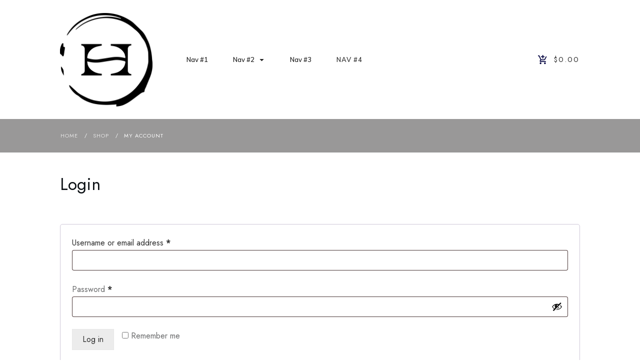

--- FILE ---
content_type: text/css
request_url: https://www.hazardcoffeecompany.com/wp-content/uploads/thrive/theme-template-1767979218.css?ver=10.8.5
body_size: 41975
content:
@media (min-width: 300px){.tve-theme-65 #wrapper { --header-background-width: 100%; --footer-background-width: 100%; --top-background-width: 100%; --bottom-background-width: 100%; }.tve-theme-65 .content-section .section-content { padding: 0px 10px !important; }.tve-theme-65 .main-container { padding: 10px !important; }.tve-theme-65 .content-section .product-template-wrapper { --tve-woo-gallery-width: 590px; max-width: 1200px; --tve-alignment: center; float: none; --tve-applied-max-width: 1200px !important; margin-left: auto !important; margin-right: auto !important; }.tve-theme-65 .sidebar-section .section-background { border: medium; background-color: transparent !important; }.tve-theme-65 .sidebar-section .section-content { padding: 20px 10px !important; }.tve-theme-65 .sidebar-section { margin: 0px !important; }.tve-theme-65 .sidebar-section [data-css="tve-u-1725ba1e54e"] { border-radius: 4px; overflow: hidden; background-color: var(--tcb-skin-color-2) !important; background-image: url("https://www.hazardcoffeecompany.com/wp-content/uploads/thrive-theme/images/WooCommerce-Sidebar-texture02-1.jpg") !important; border: medium !important; background-size: cover !important; background-position: 50% 50% !important; background-attachment: scroll !important; background-repeat: no-repeat !important; }.tve-theme-65 .sidebar-section [data-css="tve-u-1725ba26717"] { text-align: center; min-height: 185px !important; }.tve-theme-65 .sidebar-section [data-css="tve-u-1725bac5eae"] { padding: 0px 20px 20px !important; margin-bottom: 40px !important; margin-top: 40px !important; }.tve-theme-65 .sidebar-section [data-css="tve-u-17299451e08"] { float: none; padding: 0px !important; background-color: transparent !important; margin-left: auto !important; margin-right: auto !important; margin-bottom: 20px !important; }.tve-theme-65 .sidebar-section [data-css="tve-u-17299ca265f"] { float: none; max-width: 99px; margin-bottom: 20px !important; margin-left: auto !important; margin-right: auto !important; background-color: rgb(255, 255, 255) !important; padding: 8px !important; background-image: none !important; }:not(#tve) .tve-theme-65 .sidebar-section [data-css="tve-u-17299cd57a8"] { padding-bottom: 0px !important; margin-bottom: 0px !important; font-size: 20px !important; line-height: 1.3em !important; font-weight: var(--g-bold-weight, bold) !important; color: var(--tcb-skin-color-3) !important; --tcb-applied-color: var$(--tcb-skin-color-3) !important; }.tve-theme-65 .sidebar-section [data-css="tve-u-17299d28974"] .tcb-button-link { border-radius: 185px; overflow: hidden; letter-spacing: var(--tve-letter-spacing, 2px); box-shadow: 0px 4px 16px 0px var(--tcb-local-color-3d2c0); padding: 16px !important; background-color: var(--tcb-local-color-1d30b) !important; }:not(#tve) .tve-theme-65 .sidebar-section [data-css="tve-u-17299d28974"] .tcb-button-link { font-size: var(--tve-font-size, 11px) !important; }.tve-theme-65 .sidebar-section [data-css="tve-u-17299d28974"] { --tve-font-size: 11px; --tve-letter-spacing: 2px; --tve-font-weight: var(--g-bold-weight, bold); --tcb-local-color-48d06: rgb(19, 114, 211); --tcb-local-color-bd5e5: rgba(19, 114, 211, 0.2); --tcb-local-color-1d30b: var(--tcb-skin-color-0); --tcb-local-color-3d2c0: rgba(20, 115, 210, 0.2); float: none; --tve-text-transform: uppercase; --tve-color: rgb(255, 255, 255); --tve-applied---tve-color: rgb(255, 255, 255); margin: 0px auto !important; }:not(#tve) .tve-theme-65 .sidebar-section [data-css="tve-u-17299d28974"] .tcb-button-link span { font-weight: var(--tve-font-weight, var(--g-bold-weight, bold)); text-transform: var(--tve-text-transform, uppercase); color: var(--tve-color, rgb(255, 255, 255)); --tve-applied-color: var$(--tve-color, rgb(255, 255, 255)); --tcb-applied-color: rgb(255, 255, 255); }:not(#tve) .tve-theme-65 .sidebar-section [data-css="tve-u-17299d28974"]:hover .tcb-button-link { box-shadow: 0px 14px 40px 0px var(--tcb-local-color-3d2c0) !important; background-color: var(--tcb-local-color-1d30b) !important; }:not(#tve) .tve-theme-65 .sidebar-section [data-css="tve-u-17299d3b4c7"] { padding-bottom: 0px !important; margin-bottom: 0px !important; font-size: 29px !important; color: var(--tcb-skin-color-13) !important; --tcb-applied-color: var$(--tcb-skin-color-13) !important; line-height: 1em !important; font-style: normal !important; }:not(#tve) .tve-theme-65 .sidebar-section [data-css="tve-u-17299dac94f"] { letter-spacing: 1px; padding-bottom: 4px !important; margin-bottom: 0px !important; text-transform: uppercase !important; font-size: 13px !important; color: var(--tcb-skin-color-4) !important; --tcb-applied-color: var$(--tcb-skin-color-4) !important; font-weight: var(--g-bold-weight, bold) !important; line-height: 1.3em !important; }:not(#tve) .tve-theme-65 .sidebar-section [data-css="tve-u-17299dac951"] { letter-spacing: 1px; padding-bottom: 0px !important; margin-bottom: 0px !important; text-transform: none !important; font-size: 11px !important; color: rgba(0, 0, 0, 0.65) !important; --tcb-applied-color: rgba(0, 0, 0, 0.65) !important; font-weight: var(--g-regular-weight, normal) !important; line-height: 1.3em !important; }.tve-theme-65 .sidebar-section [data-css="tve-u-17299dac952"] { margin-left: -12px; padding: 1px !important; }.tve-theme-65 .sidebar-section [data-css="tve-u-17299dac953"] { margin-top: 0px !important; margin-bottom: 0px !important; }.tve-theme-65 .sidebar-section [data-css="tve-u-17299dac952"] > .tcb-flex-col > .tcb-col { justify-content: center; }.tve-theme-65 .sidebar-section [data-css="tve-u-17299dac952"] > .tcb-flex-col { padding-left: 12px; }.tve-theme-65 .sidebar-section [data-css="tve-u-17299dac955"] { max-width: 36.8%; }.tve-theme-65 .sidebar-section [data-css="tve-u-17299dac956"] { max-width: 63.2%; }.tve-theme-65 .sidebar-section [data-css="tve-u-17299dac964"] { padding: 8px !important; margin: 0px !important; }.tve-theme-65 .sidebar-section [data-css="tve-u-17299dac966"] { font-size: 18px; width: 18px; height: 18px; border-radius: 100px; overflow: hidden; border: 1px solid rgba(0, 0, 0, 0.16); padding: 17px !important; margin-top: 0px !important; margin-bottom: 0px !important; background-color: transparent !important; }:not(#tve) .tve-theme-65 .sidebar-section [data-css="tve-u-17299dac966"] > :first-child { color: var(--tcb-skin-color-4); }.tve-theme-65 .sidebar-section [data-css="tve-u-17299dac967"]::after { clear: both; }.tve-theme-65 .sidebar-section [data-css="tve-u-17299dc406f"] { background-color: var(--tcb-skin-color-2) !important; }.tve-theme-65 .sidebar-section [data-css="tve-u-17299dd7209"] { padding: 8px !important; margin: 0px 0px 8px !important; }.tve-theme-65 .sidebar-section [data-css="tve-u-17299ddf06d"] { padding: 8px !important; margin: 0px 0px 8px !important; }.tve-theme-65 .sidebar-section [data-css="tve-u-17299deb6e1"] { font-size: 18px; width: 18px; height: 18px; border-radius: 100px; overflow: hidden; border: 1px solid rgba(0, 0, 0, 0.16); padding: 17px !important; margin-top: 0px !important; margin-bottom: 0px !important; background-color: transparent !important; }:not(#tve) .tve-theme-65 .sidebar-section [data-css="tve-u-17299deb6e1"] > :first-child { color: var(--tcb-skin-color-4); }.tve-theme-65 .sidebar-section [data-css="tve-u-17299dec597"] { font-size: 18px; width: 18px; height: 18px; border-radius: 100px; overflow: hidden; border: 1px solid rgba(0, 0, 0, 0.16); padding: 17px !important; margin-top: 0px !important; margin-bottom: 0px !important; background-color: transparent !important; }:not(#tve) .tve-theme-65 .sidebar-section [data-css="tve-u-17299dec597"] > :first-child { color: var(--tcb-skin-color-4); }.tve-theme-65 .sidebar-section [data-css="tve-u-17299e9512b"] { margin-left: -12px; padding: 1px !important; }.tve-theme-65 .sidebar-section [data-css="tve-u-17299e9512b"] > .tcb-flex-col > .tcb-col { justify-content: center; }.tve-theme-65 .sidebar-section [data-css="tve-u-17299e9512b"] > .tcb-flex-col { padding-left: 12px; }.tve-theme-65 .sidebar-section [data-css="tve-u-17299e95f26"] { margin-left: -12px; padding: 1px !important; }.tve-theme-65 .sidebar-section [data-css="tve-u-17299e95f26"] > .tcb-flex-col > .tcb-col { justify-content: center; }.tve-theme-65 .sidebar-section [data-css="tve-u-17299e95f26"] > .tcb-flex-col { padding-left: 12px; }.tve-theme-65 .sidebar-section [data-css="tve-u-17299e9725b"] { margin-left: -12px; padding: 1px !important; }.tve-theme-65 .sidebar-section [data-css="tve-u-17299e9725b"] > .tcb-flex-col > .tcb-col { justify-content: center; }.tve-theme-65 .sidebar-section [data-css="tve-u-17299e9725b"] > .tcb-flex-col { padding-left: 12px; }.tve-theme-65 .sidebar-section [data-css="tve-u-17299e991f6"] { font-size: 18px; width: 18px; height: 18px; border-radius: 100px; overflow: hidden; border: 1px solid rgba(0, 0, 0, 0.16); padding: 17px !important; margin-top: 0px !important; margin-bottom: 0px !important; background-color: transparent !important; }:not(#tve) .tve-theme-65 .sidebar-section [data-css="tve-u-17299e991f6"] > :first-child { color: var(--tcb-skin-color-4); }:not(#tve) .tve-theme-65 .sidebar-section [data-css="tve-u-17299ea959f"] { letter-spacing: 1px; padding-bottom: 4px !important; margin-bottom: 0px !important; text-transform: uppercase !important; font-size: 13px !important; color: var(--tcb-skin-color-4) !important; --tcb-applied-color: var$(--tcb-skin-color-4) !important; font-weight: var(--g-bold-weight, bold) !important; line-height: 1.3em !important; }:not(#tve) .tve-theme-65 .sidebar-section [data-css="tve-u-17299eaa4a7"] { letter-spacing: 1px; padding-bottom: 4px !important; margin-bottom: 0px !important; text-transform: uppercase !important; font-size: 13px !important; color: var(--tcb-skin-color-4) !important; --tcb-applied-color: var$(--tcb-skin-color-4) !important; font-weight: var(--g-bold-weight, bold) !important; line-height: 1.3em !important; }:not(#tve) .tve-theme-65 .sidebar-section [data-css="tve-u-17299eab053"] { letter-spacing: 1px; padding-bottom: 4px !important; margin-bottom: 0px !important; text-transform: uppercase !important; font-size: 13px !important; color: var(--tcb-skin-color-4) !important; --tcb-applied-color: var$(--tcb-skin-color-4) !important; font-weight: var(--g-bold-weight, bold) !important; line-height: 1.3em !important; }.tve-theme-65 .sidebar-section [data-css="tve-u-17299ec002b"] { padding: 8px !important; margin: 0px 0px 8px !important; }:not(#tve) .tve-theme-65 .sidebar-section [data-css="tve-u-172b8a1f92b"] { letter-spacing: 1px; padding-bottom: 0px !important; margin-bottom: 0px !important; text-transform: capitalize !important; font-size: 11px !important; color: rgba(0, 0, 0, 0.65) !important; --tcb-applied-color: rgba(0, 0, 0, 0.65) !important; font-weight: var(--g-regular-weight, normal) !important; line-height: 1.3em !important; }.tve-theme-65 .sidebar-section [data-css="tve-u-1725bac5eae"] > .tve-cb { display: block; }.tve-theme-65 .sidebar-section [data-css="tve-u-17300cf1d4a"]::after { clear: both; }.tve-theme-65 .sidebar-section [data-css="tve-u-17300cf2408"]::after { clear: both; }.tve-theme-65 .sidebar-section [data-css="tve-u-17300cf2b1e"]::after { clear: both; }.tve-theme-65 .sidebar-section [data-css="tve-u-17300cf515e"] { margin-top: 0px !important; margin-bottom: 0px !important; }.tve-theme-65 .sidebar-section [data-css="tve-u-17300cf6848"] { margin-top: 0px !important; margin-bottom: 0px !important; }.tve-theme-65 .sidebar-section [data-css="tve-u-17300cf8049"] { margin-top: 0px !important; margin-bottom: 0px !important; }.tve-theme-65 .sidebar-section [data-css="tve-u-17304aa32b5"] { max-width: 36.8%; }.tve-theme-65 .sidebar-section [data-css="tve-u-17304aa32b8"] { max-width: 63.2%; }.tve-theme-65 .sidebar-section [data-css="tve-u-17304aa49a2"] { max-width: 36.8%; }.tve-theme-65 .sidebar-section [data-css="tve-u-17304aa49a5"] { max-width: 63.2%; }.tve-theme-65 .sidebar-section [data-css="tve-u-17304aa5040"] { max-width: 36.8%; }.tve-theme-65 .sidebar-section [data-css="tve-u-17304aa5042"] { max-width: 63.2%; }.tve-theme-65 .top-section .section-background { border-bottom-width: 1px; border-bottom-style: solid; border-bottom-color: rgb(243, 243, 243); background-color: rgb(255, 255, 255) !important; background-image: none !important; }.tve-theme-65 .top-section .section-content { display: flex; flex-direction: column; text-transform: var(--tve-text-transform, uppercase); --tve-text-transform: uppercase; min-height: 1px !important; padding: 0px !important; }.tve-theme-65 .top-section [data-css="tve-u-172c77d3f76"] { padding: 14px 20px !important; }.tve-theme-65 .top-section [data-css="tve-u-172c77d3f77"] { margin-top: 0px !important; margin-bottom: 0px !important; background-color: transparent !important; }.tve-theme-65 .top-section [data-css="tve-u-172c77d3f8d"] { padding: 1px !important; margin-top: 0px !important; margin-bottom: 0px !important; }.tve-theme-65 .top-section [data-css="tve-u-172c77d3f8f"] { font-size: 20px; width: 20px; height: 20px; border-radius: 0px; overflow: hidden; border: medium; float: left; z-index: 3; position: relative; padding: 2px !important; margin-top: 0px !important; margin-bottom: 0px !important; background-color: transparent !important; margin-right: 15px !important; }:not(#tve) .tve-theme-65 .top-section [data-css="tve-u-172c77d3f8f"] > :first-child { color: var(--tcb-skin-color-0); }:not(#tve) .tve-theme-65 .top-section [data-css="tve-u-172c77fc740"] { letter-spacing: 2px; padding-bottom: 0px !important; margin-bottom: 0px !important; text-transform: uppercase !important; font-size: 11px !important; color: var(--tcb-skin-color-4) !important; --tcb-applied-color: var$(--tcb-skin-color-4) !important; font-weight: var(--g-bold-weight, bold) !important; line-height: 1.3em !important; }.tve-theme-65 .top-section [data-css="tve-u-172c7a2fc1d"] { padding: 0px !important; background-color: transparent !important; }.tve-theme-65 .top-section [data-css="tve-u-172c7a77494"] { max-width: 26.7%; }.tve-theme-65 .top-section [data-css="tve-u-172c7a774cb"] { max-width: 25.9%; }.tve-theme-65 .top-section [data-css="tve-u-172c7a77500"] { max-width: 25.6%; }.tve-theme-65 .top-section [data-css="tve-u-172c7bc93f4"] { text-transform: none !important; color: var(--tcb-skin-color-5) !important; }.tve-theme-65 .top-section [data-css="tve-u-172c7bce445"] { font-weight: normal !important; }.tve-theme-65 .top-section [data-css="tve-u-172c7c0c14c"] { position: relative !important; padding-top: 6px !important; }.tve-theme-65 .top-section [data-css="tve-u-172c7c36860"] { max-width: 21.8%; }.tve-theme-65 .top-section [data-css="tve-u-172c7cc43d9"] { float: right; z-index: 3; position: relative; min-width: 153px; padding: 1px !important; margin-top: 0px !important; margin-bottom: 0px !important; }.tve-theme-65 .top-section [data-css="tve-u-172c7cc43de"]::after { clear: both; }.tve-theme-65 .top-section [data-css="tve-u-172c7cc7d36"] { float: none; min-width: 161px; padding: 1px !important; margin: 0px auto !important; }.tve-theme-65 .top-section [data-css="tve-u-172c7cca34f"] { float: none; min-width: 173px; padding: 1px !important; margin: 0px auto !important; }.tve-theme-65 .top-section [data-css="tve-u-172c7cd7c1b"] { font-size: 20px; width: 20px; height: 20px; border-radius: 0px; overflow: hidden; border: medium; float: left; z-index: 3; position: relative; padding: 2px !important; margin-top: 0px !important; margin-bottom: 0px !important; background-color: transparent !important; margin-right: 15px !important; }:not(#tve) .tve-theme-65 .top-section [data-css="tve-u-172c7cd7c1b"] > :first-child { color: var(--tcb-skin-color-0); }.tve-theme-65 .top-section [data-css="tve-u-172c7cd891e"] { font-size: 20px; width: 20px; height: 20px; border-radius: 0px; overflow: hidden; border: medium; float: left; z-index: 3; position: relative; padding: 2px !important; margin-top: 0px !important; margin-bottom: 0px !important; background-color: transparent !important; margin-right: 15px !important; }:not(#tve) .tve-theme-65 .top-section [data-css="tve-u-172c7cd891e"] > :first-child { color: var(--tcb-skin-color-0); }.tve-theme-65 .top-section [data-css="tve-u-172c7cd948f"] { font-size: 20px; width: 20px; height: 20px; border-radius: 0px; overflow: hidden; border: medium; float: left; z-index: 3; position: relative; padding: 2px !important; margin-top: 0px !important; margin-bottom: 0px !important; background-color: transparent !important; margin-right: 15px !important; }:not(#tve) .tve-theme-65 .top-section [data-css="tve-u-172c7cd948f"] > :first-child { color: var(--tcb-skin-color-0); }.tve-theme-65 .top-section [data-css="tve-u-172c81e67ee"] { background-image: linear-gradient(90deg, #ffffff 0%, rgba(255, 255, 255, 0.11) 50%, rgb(255, 255, 255) 100%), linear-gradient(var(--tcb-skin-color-20), var(--tcb-skin-color-20)), url("https://www.hazardcoffeecompany.com/wp-content/uploads/thrive-theme/images/Woocommerce_toptexture12.jpg") !important; background-size: auto, auto, cover !important; background-position: 50% 50%, 50% 50%, 50% 50% !important; background-attachment: scroll, scroll, scroll !important; background-repeat: no-repeat, no-repeat, no-repeat !important; }:not(#tve) .tve-theme-65 .top-section .thrv-content-box [data-css="tve-u-172c81fa351"] p, :not(#tve) .tve-theme-65 .top-section .thrv-content-box [data-css="tve-u-172c81fa351"] li, :not(#tve) .tve-theme-65 .top-section .thrv-content-box [data-css="tve-u-172c81fa351"] blockquote, :not(#tve) .tve-theme-65 .top-section .thrv-content-box [data-css="tve-u-172c81fa351"] address, :not(#tve) .tve-theme-65 .top-section .thrv-content-box [data-css="tve-u-172c81fa351"] .tcb-plain-text, :not(#tve) .tve-theme-65 .top-section .thrv-content-box [data-css="tve-u-172c81fa351"] label, :not(#tve) .tve-theme-65 .top-section .thrv-content-box [data-css="tve-u-172c81fa351"] h1, :not(#tve) .tve-theme-65 .top-section .thrv-content-box [data-css="tve-u-172c81fa351"] h2, :not(#tve) .tve-theme-65 .top-section .thrv-content-box [data-css="tve-u-172c81fa351"] h3, :not(#tve) .tve-theme-65 .top-section .thrv-content-box [data-css="tve-u-172c81fa351"] h4, :not(#tve) .tve-theme-65 .top-section .thrv-content-box [data-css="tve-u-172c81fa351"] h5, :not(#tve) .tve-theme-65 .top-section .thrv-content-box [data-css="tve-u-172c81fa351"] h6 { color: var(--tve-color, var(--tcb-skin-color-3)); --tcb-applied-color: var$(--tcb-skin-color-3); }.tve-theme-65 .top-section [data-css="tve-u-172c81fa351"] { --tve-color: var(--tcb-skin-color-3); --tve-font-size: 12px; --tve-letter-spacing: 5px; --tve-font-weight: var(--g-regular-weight, normal); text-align: center; --tve-font-style: italic; }:not(#tve) .tve-theme-65 .top-section .thrv-content-box [data-css="tve-u-172c81fa351"] p, :not(#tve) .tve-theme-65 .top-section .thrv-content-box [data-css="tve-u-172c81fa351"] li, :not(#tve) .tve-theme-65 .top-section .thrv-content-box [data-css="tve-u-172c81fa351"] blockquote, :not(#tve) .tve-theme-65 .top-section .thrv-content-box [data-css="tve-u-172c81fa351"] address, :not(#tve) .tve-theme-65 .top-section .thrv-content-box [data-css="tve-u-172c81fa351"] .tcb-plain-text, :not(#tve) .tve-theme-65 .top-section .thrv-content-box [data-css="tve-u-172c81fa351"] label { font-size: var(--tve-font-size, 12px); }.tve-theme-65 .top-section [data-css="tve-u-172c81fa351"] p, .tve-theme-65 .top-section [data-css="tve-u-172c81fa351"] li, .tve-theme-65 .top-section [data-css="tve-u-172c81fa351"] blockquote, .tve-theme-65 .top-section [data-css="tve-u-172c81fa351"] address, .tve-theme-65 .top-section [data-css="tve-u-172c81fa351"] .tcb-plain-text, .tve-theme-65 .top-section [data-css="tve-u-172c81fa351"] label { letter-spacing: var(--tve-letter-spacing, 5px); }.tve-theme-65 .top-section [data-css="tve-u-172c81fefbb"] { padding: 14px 20px 18px !important; margin-top: 0px !important; margin-bottom: 0px !important; }:not(#tve) .tve-theme-65 .top-section [data-css="tve-u-172c81fa351"] p, :not(#tve) .tve-theme-65 .top-section [data-css="tve-u-172c81fa351"] li, :not(#tve) .tve-theme-65 .top-section [data-css="tve-u-172c81fa351"] blockquote, :not(#tve) .tve-theme-65 .top-section [data-css="tve-u-172c81fa351"] address, :not(#tve) .tve-theme-65 .top-section [data-css="tve-u-172c81fa351"] .tcb-plain-text, :not(#tve) .tve-theme-65 .top-section [data-css="tve-u-172c81fa351"] label { font-weight: var(--tve-font-weight, var(--g-regular-weight, normal)); font-style: var(--tve-font-style, italic); }:not(#tve) .tve-theme-65 .top-section [data-css="tve-u-172c82558da"] { padding-bottom: 0px !important; margin-bottom: 0px !important; }.tve-theme-65 .top-section [data-css="tve-u-172c8271389"] { background-color: var(--tcb-skin-color-0) !important; color: rgb(255, 255, 255) !important; }.tve-theme-65 .top-section [data-css="tve-u-172c82f3695"] { height: 45px; bottom: 0px; fill: rgb(255, 255, 255); }.tve-theme-65 .bottom-section .section-background { background-color: rgb(255, 255, 255) !important; background-image: linear-gradient(rgba(255, 255, 255, 0.3), rgba(255, 255, 255, 0.3)), url("https://www.hazardcoffeecompany.com/wp-content/uploads/thrive-theme/images/WooCommerce-Pattern-11.jpg") !important; background-size: auto, cover !important; background-position: 50% 50%, 50% 50% !important; background-attachment: scroll, scroll !important; background-repeat: no-repeat, no-repeat !important; }.tve-theme-65 .bottom-section .section-content { display: flex; flex-direction: column; min-height: 1px !important; padding: 0px 20px !important; }.tve-theme-65 .bottom-section [data-css="tve-u-17298d7b5c5"] { padding: 0px !important; margin-top: 0px !important; margin-bottom: 0px !important; }:not(#tve) .tve-theme-65 .bottom-section [data-css="tve-u-172992b33cb"] { letter-spacing: 5px; padding-bottom: 0px !important; margin-bottom: 0px !important; font-weight: var(--g-bold-weight, bold) !important; color: var(--tcb-skin-color-3) !important; --tcb-applied-color: var$(--tcb-skin-color-3) !important; text-transform: uppercase !important; font-size: 13px !important; }.tve-theme-65 .bottom-section [data-css="tve-u-17299791844"] { margin-left: -15px; padding: 0px !important; }.tve-theme-65 .bottom-section [data-css="tve-u-17299791c13"] { margin: 0px !important; }.tve-theme-65 .bottom-section [data-css="tve-u-17299791844"] > .tcb-flex-col > .tcb-col { justify-content: center; }.tve-theme-65 .bottom-section [data-css="tve-u-17299791844"] > .tcb-flex-col { padding-left: 15px; }.tve-theme-65 .bottom-section [data-css="tve-u-1729eb915ba"] { max-width: 28.8%; }.tve-theme-65 .bottom-section [data-css="tve-u-1729eb91604"] { max-width: 51.7%; }.tve-theme-65 .bottom-section [data-css="tve-u-1729eb91649"] { max-width: 19.5%; }.tve-theme-65 .bottom-section [data-css="tve-u-172997a0646"] { text-align: center; }.tve-theme-65 .bottom-section [data-css="tve-u-1729ec5e07c"] .tcb-button-link { letter-spacing: var(--tve-letter-spacing, 2px); box-shadow: rgba(0, 0, 0, 0.2) 0px 2px 6px 0px; background-color: var(--tcb-local-color-57caf) !important; padding: 18px !important; }:not(#tve) .tve-theme-65 .bottom-section [data-css="tve-u-1729ec5e07c"] .tcb-button-link span { font-weight: var(--tve-font-weight, var(--g-bold-weight, bold)); }.tve-theme-65 .bottom-section [data-css="tve-u-1729ec5e07c"] { --tve-font-weight: var(--g-bold-weight, bold); --tve-letter-spacing: 2px; --tcb-local-color-85291: rgb(19, 114, 211); --tcb-local-color-57caf: var(--tcb-skin-color-0); --tve-font-size: 11px; min-width: 100% !important; }:not(#tve) .tve-theme-65 .bottom-section [data-css="tve-u-1729ec5e07c"]:hover .tcb-button-link { background-color: var(--tcb-local-color-57caf) !important; background-image: linear-gradient(rgba(255, 255, 255, 0.08), rgba(255, 255, 255, 0.08)) !important; background-size: auto !important; background-position: 50% 50% !important; background-attachment: scroll !important; background-repeat: no-repeat !important; box-shadow: rgba(0, 0, 0, 0.1) 0px 8px 14px 0px !important; }:not(#tve) .tve-theme-65 .bottom-section [data-css="tve-u-1729ec5e07c"] .tcb-button-link { font-size: var(--tve-font-size, 11px) !important; }.tve-theme-65 .bottom-section [data-css="tve-u-1729ebe58a7"] { background-image: url("https://www.hazardcoffeecompany.com/wp-content/uploads/thrive-theme/images/WooCommerce_obj-08.jpg") !important; background-size: cover !important; background-position: 50% 50% !important; background-attachment: scroll !important; background-repeat: no-repeat !important; }.tve-theme-65 .bottom-section [data-css="tve-u-1729ebfd129"] { padding-right: 0px !important; }.tve-theme-65 .content-section [data-css="tve-u-17309e7c113"] .thrive-breadcrumb-path a { font-size: var(--tve-font-size, 11px) !important; text-transform: var(--tve-text-transform, none) !important; letter-spacing: var(--tve-letter-spacing, 2px) !important; }.tve-theme-65 .content-section [data-css="tve-u-17309e7c113"] .thrive-breadcrumb-path { --tve-font-size: 11px; --tve-text-transform: none; --tve-letter-spacing: 2px; }.tve-theme-65 .content-section [data-css="tve-u-17309e7c113"] .thrive-breadcrumb-leaf span { font-size: var(--tve-font-size, 11px) !important; letter-spacing: var(--tve-letter-spacing, 2px) !important; text-transform: var(--tve-text-transform, none) !important; }.tve-theme-65 .content-section [data-css="tve-u-17309e7c113"] .thrive-breadcrumb-leaf { --tve-font-size: 11px; --tve-letter-spacing: 2px; --tve-text-transform: none; }:not(#tve) .tve-theme-65 .content-section [data-css="tve-u-17309e7c113"] .thrive-breadcrumb-separator { margin-left: 11px; margin-right: 11px; font-size: 13px !important; width: 13px !important; height: 13px !important; }.tve-theme-65 .content-section [data-css="tve-u-17309e7c113"] { padding-bottom: 0px !important; }:not(#layout) .tve-theme-65 #wrapper { --layout-content-width: 100%; --layout-background-width: 100%; }.tve-theme-61 #wrapper { --header-background-width: 100%; --footer-background-width: 100%; --top-background-width: 100%; --bottom-background-width: 100%; }.tve-theme-61 .main-container { padding: 4% !important; margin-top: 0px !important; margin-bottom: 0px !important; }:not(#layout) .tve-theme-61 .main-container { --sidebar-size: 24.02%; --separator-size: 40px; }.tve-theme-61 #content { padding-top: 0px !important; margin-top: 0px !important; }:not(#layout) .tve-theme-61 #wrapper { --layout-content-width: 100%; --layout-background-width: 100%; }.tve-theme-61 .content-section .section-content { padding: 20px 10px !important; }:not(#tve) .tve-theme-61 .content-section .shop-template-wrapper .product a.button:hover { color: var(--tve-color, rgb(255, 255, 255)) !important; --tve-color: rgb(255, 255, 255) !important; --tcb-applied-color: rgb(255, 255, 255) !important; background-color: var(--tcb-skin-color-0) !important; }.tve-theme-61 .top-section .section-background { background-color: transparent !important; background-image: linear-gradient(rgba(0, 0, 0, 0.45), rgba(0, 0, 0, 0.45)), url("https://www.hazardcoffeecompany.com/wp-content/uploads/thrive-theme/images/WooCommerce-top_full-width-shop_01.jpg") !important; background-size: auto, cover !important; background-position: 50% 50%, 50% 50% !important; background-attachment: scroll, scroll !important; background-repeat: no-repeat, no-repeat !important; }.tve-theme-61 .top-section .section-content { display: flex; justify-content: flex-end; flex-direction: column; --tve-color: rgb(255, 255, 255); min-height: 720px !important; padding: 20px 20px 0px !important; }.tve-theme-61 .top-section .section-content p, .tve-theme-61 .top-section .section-content li, .tve-theme-61 .top-section .section-content label, .tve-theme-61 .top-section .section-content .tcb-plain-text { color: var(--tve-color, rgb(255, 255, 255)); --tcb-applied-color: rgb(255, 255, 255); }.tve-theme-61 .top-section [data-css="tve-u-1727b24012d"] { padding: 0px !important; margin-bottom: 20px !important; }:not(#tve) .tve-theme-61 .top-section [data-css="tve-u-1727ee2213d"] { letter-spacing: 1px; padding-bottom: 0px !important; margin-bottom: 0px !important; font-size: 12px !important; color: rgba(255, 255, 255, 0.78) !important; --tcb-applied-color: rgba(255, 255, 255, 0.78) !important; }.tve-theme-61 .top-section [data-css="tve-u-1727ee23c02"] { float: none; max-width: 600px; margin: 0px auto 80px !important; padding: 1px !important; }:not(#tve) .tve-theme-61 .top-section [data-css="tve-u-1727ee2934a"] { padding-bottom: 0px !important; margin-bottom: 0px !important; font-size: 145px !important; font-weight: var(--g-bold-weight, bold) !important; line-height: 0.75em !important; font-style: italic !important; }:not(#tve) .tve-theme-61 .top-section [data-css="tve-u-1727ee3f3be"] { letter-spacing: 3px; color: rgb(255, 255, 255) !important; --tcb-applied-color: rgb(255, 255, 255) !important; font-style: italic !important; padding-bottom: 0px !important; margin-bottom: 0px !important; font-weight: var(--g-regular-weight, normal) !important; }.tve-theme-61 .top-section [data-css="tve-u-1727ee5fe28"] { padding: 0px !important; margin-bottom: 70px !important; }.tve-theme-61 .top-section [data-css="tve-u-1727ee64369"] { padding: 0px !important; margin-bottom: 0px !important; }.tve-theme-61 .top-section [data-css="tve-u-1727f663f7c"] { background-color: rgb(255, 255, 255) !important; }.tve-theme-61 .top-section [data-css="tve-u-1727f666358"] { margin: 0px !important; padding: 0px !important; }.tve-theme-61 .top-section [data-css="tve-u-1727f66750c"] { float: none; min-width: 50%; margin: 0px auto !important; }.tve-theme-61 .top-section [data-css="tve-u-172a2f19c43"] .tcb-button-link { letter-spacing: var(--tve-letter-spacing, 4px); border: 1px solid var(--tcb-local-color-f8570); background-color: transparent !important; padding: 18px !important; }:not(#tve) .tve-theme-61 .top-section [data-css="tve-u-172a2f19c43"] .tcb-button-link span { font-weight: var(--tve-font-weight, var(--g-regular-weight, normal)); color: var(--tve-color, var(--tcb-local-color-f8570)); --tcb-applied-color: var$(--tcb-local-color-f8570); text-transform: var(--tve-text-transform, uppercase); }.tve-theme-61 .top-section [data-css="tve-u-172a2f19c43"] { --tve-font-weight: var(--g-regular-weight, normal); --tve-letter-spacing: 4px; --tve-color: var(--tcb-local-color-f8570); --tcb-local-color-ef6da: rgb(19, 114, 211); --tcb-local-color-f8570: var(--tcb-skin-color-22); float: none; --tve-font-size: 11px; --tve-text-transform: uppercase; margin-left: auto !important; margin-right: auto !important; }:not(#tve) .tve-theme-61 .top-section [data-css="tve-u-172a2f19c43"]:hover .tcb-button-link { border: 1px solid var(--tcb-local-color-f8570) !important; background-color: transparent !important; background-image: linear-gradient(var(--tcb-local-color-f8570), var(--tcb-local-color-f8570)) !important; background-size: auto !important; background-position: 50% 50% !important; background-attachment: scroll !important; background-repeat: no-repeat !important; }.tve-theme-61 .top-section [data-css="tve-u-172a2f19c43"] .tcb-button-link::after { background-color: transparent !important; background-image: linear-gradient(var(--tcb-local-color-f8570), var(--tcb-local-color-f8570)) !important; background-size: auto !important; background-position: 50% 50% !important; background-attachment: scroll !important; background-repeat: no-repeat !important; }:not(#tve) .tve-theme-61 .top-section [data-css="tve-u-172a2f19c43"]:hover .tcb-button-link span { color: var(--tve-color, rgb(255, 255, 255)) !important; --tcb-applied-color: rgb(255, 255, 255) !important; }:not(#tve) .tve-theme-61 .top-section [data-css="tve-u-172a2f19c43"]:hover { --tve-color: var(--tcb-skin-color-3) !important; }:not(#tve) .tve-theme-61 .top-section :not(#tve) [data-css="tve-u-172a2f19c43"]:hover .tcb-button-link span { color: var(--tve-color, var(--tcb-skin-color-3)) !important; --tcb-applied-color: var$(--tcb-skin-color-3) !important; }:not(#tve) .tve-theme-61 .top-section [data-css="tve-u-172a2f19c43"] .tcb-button-link { font-size: var(--tve-font-size, 11px) !important; }.tve-theme-61 .bottom-section .section-background { background-color: transparent !important; background-image: none !important; }.tve-theme-61 .bottom-section .section-content { display: flex; flex-direction: column; min-height: 282px !important; padding: 4% !important; }.tve-theme-61 .bottom-section [data-css="tve-u-1727f995e4f"] { margin-left: 0px; padding: 0px !important; }.tve-theme-61 .bottom-section [data-css="tve-u-1727f996186"] { margin: 0px 0px 40px !important; }.tve-theme-61 .bottom-section [data-css="tve-u-1727f995e4f"] > .tcb-flex-col > .tcb-col { justify-content: center; }:not(#tve) .tve-theme-61 .bottom-section [data-css="tve-u-1727f9a971c"] { letter-spacing: 4px; padding-bottom: 0px !important; margin-bottom: 0px !important; font-weight: var(--g-bold-weight, bold) !important; text-transform: uppercase !important; font-size: 32px !important; font-style: italic !important; line-height: 1.1em !important; }:not(#tve) .tve-theme-61 .bottom-section [data-css="tve-u-1727f9bb141"] { letter-spacing: 12px; padding-bottom: 0px !important; margin-bottom: 0px !important; font-weight: var(--g-regular-weight, normal) !important; text-transform: uppercase !important; font-size: 18px !important; font-style: italic !important; line-height: 1.1em !important; }.tve-theme-61 .bottom-section [data-css="tve-u-1727f9be950"] { padding: 0px !important; margin-bottom: 40px !important; }.tve-theme-61 .bottom-section [data-css="tve-u-1727f9c0509"] { padding: 0px !important; }.tve-theme-61 .bottom-section [data-css="tve-u-1727f995e4f"] > .tcb-flex-col { padding-left: 0px; }.tve-theme-61 .bottom-section [data-css="tve-u-1727fabaca1"] { background-image: linear-gradient(rgba(0, 0, 0, 0.4), rgba(0, 0, 0, 0.4)), url("https://www.hazardcoffeecompany.com/wp-content/uploads/thrive-theme/images/Woocommerce_bottom-05a_03.jpg") !important; background-size: auto, cover !important; background-position: 50% 50%, 50% 50% !important; background-attachment: scroll, scroll !important; background-repeat: no-repeat, no-repeat !important; }.tve-theme-61 .bottom-section [data-css="tve-u-1727fabbf32"] { margin-top: 0px !important; margin-bottom: 0px !important; }.tve-theme-61 .bottom-section [data-css="tve-u-1727fabc83f"] { --tve-color: rgb(255, 255, 255); text-align: center; min-height: 288px !important; }:not(#tve) .tve-theme-61 .bottom-section .thrv-content-box [data-css="tve-u-1727fabc83f"] p, :not(#tve) .tve-theme-61 .bottom-section .thrv-content-box [data-css="tve-u-1727fabc83f"] li, :not(#tve) .tve-theme-61 .bottom-section .thrv-content-box [data-css="tve-u-1727fabc83f"] blockquote, :not(#tve) .tve-theme-61 .bottom-section .thrv-content-box [data-css="tve-u-1727fabc83f"] address, :not(#tve) .tve-theme-61 .bottom-section .thrv-content-box [data-css="tve-u-1727fabc83f"] .tcb-plain-text, :not(#tve) .tve-theme-61 .bottom-section .thrv-content-box [data-css="tve-u-1727fabc83f"] label, :not(#tve) .tve-theme-61 .bottom-section .thrv-content-box [data-css="tve-u-1727fabc83f"] h1, :not(#tve) .tve-theme-61 .bottom-section .thrv-content-box [data-css="tve-u-1727fabc83f"] h2, :not(#tve) .tve-theme-61 .bottom-section .thrv-content-box [data-css="tve-u-1727fabc83f"] h3, :not(#tve) .tve-theme-61 .bottom-section .thrv-content-box [data-css="tve-u-1727fabc83f"] h4, :not(#tve) .tve-theme-61 .bottom-section .thrv-content-box [data-css="tve-u-1727fabc83f"] h5, :not(#tve) .tve-theme-61 .bottom-section .thrv-content-box [data-css="tve-u-1727fabc83f"] h6 { color: var(--tve-color, rgb(255, 255, 255)); --tcb-applied-color: rgb(255, 255, 255); }.tve-theme-61 .bottom-section [data-css="tve-u-1727fabbf32"] > .tve-cb { justify-content: center; display: flex; flex-direction: column; }.tve-theme-61 .bottom-section [data-css="tve-u-1727fae9386"] { background-image: linear-gradient(rgba(0, 0, 0, 0.4), rgba(0, 0, 0, 0.4)), url("https://www.hazardcoffeecompany.com/wp-content/uploads/thrive-theme/images/WooCommerce-Sidebar-08_03.jpg") !important; background-size: auto, cover !important; background-position: 50% 50%, 50% 50% !important; background-attachment: scroll, scroll !important; background-repeat: no-repeat, no-repeat !important; }.tve-theme-61 .bottom-section [data-css="tve-u-1727faef2ba"] { background-image: linear-gradient(rgba(0, 0, 0, 0.4), rgba(0, 0, 0, 0.4)), url("https://www.hazardcoffeecompany.com/wp-content/uploads/thrive-theme/images/WooCommerce-bottom-08c.jpg") !important; background-size: auto, cover !important; background-position: 50% 50%, 50% 50% !important; background-attachment: scroll, scroll !important; background-repeat: no-repeat, no-repeat !important; }.tve-theme-61 .bottom-section [data-css="tve-u-1727faf6728"] { background-image: linear-gradient(rgba(0, 0, 0, 0.4), rgba(0, 0, 0, 0.4)), url("https://www.hazardcoffeecompany.com/wp-content/uploads/thrive-theme/images/Woocom_top-08d.jpg") !important; background-size: auto, cover !important; background-position: 50% 50%, 50% 50% !important; background-attachment: scroll, scroll !important; background-repeat: no-repeat, no-repeat !important; }.tve-theme-61 .bottom-section [data-css="tve-u-1727fba3b1d"] { padding: 1px !important; }.tve-theme-61 .bottom-section [data-css="tve-u-1727fba3b1e"] { margin-top: 0px !important; margin-bottom: 0px !important; background-color: transparent !important; }:not(#tve) .tve-theme-61 .bottom-section [data-css="tve-u-1727fba3b1f"] { letter-spacing: 2px; padding-bottom: 4px !important; margin-bottom: 0px !important; text-transform: uppercase !important; font-size: 13px !important; color: var(--tcb-skin-color-4) !important; --tcb-applied-color: var$(--tcb-skin-color-4) !important; font-weight: var(--g-bold-weight, bold) !important; line-height: 1.3em !important; }.tve-theme-61 .bottom-section [data-css="tve-u-1727fba3b21"] { padding: 1px !important; margin: 0px !important; }.tve-theme-61 .bottom-section [data-css="tve-u-1727fba3b34"] { float: none; max-width: 240px; padding: 1px !important; margin: 0px auto !important; }.tve-theme-61 .bottom-section [data-css="tve-u-1727fba3b37"] { font-size: 28px; width: 28px; height: 28px; border-radius: 0px; overflow: hidden; border: medium; float: none; z-index: 3; position: relative; padding: 1px !important; margin: 0px auto 17px !important; background-color: transparent !important; }:not(#tve) .tve-theme-61 .bottom-section [data-css="tve-u-1727fba3b37"] > :first-child { color: rgb(166, 174, 179); }.tve-theme-61 .bottom-section [data-css="tve-u-1727fbc11fe"] { text-align: center; }.tve-theme-61 .bottom-section [data-css="tve-u-1727fbd0aca"] { float: none; margin-left: auto !important; margin-right: auto !important; }.tve-theme-61 .bottom-section [data-css="tve-u-1727fbd98c2"] { margin-bottom: 18px !important; }:not(#tve) .tve-theme-61 .bottom-section [data-css="tve-u-1727fbde03a"] { padding-bottom: 0px !important; margin-bottom: 0px !important; font-size: 12px !important; }.tve-theme-61 .bottom-section [data-css="tve-u-1727fbfa6af"] { font-size: 28px; width: 28px; height: 28px; border-radius: 0px; overflow: hidden; border: medium; float: none; z-index: 3; position: relative; padding: 1px !important; margin: 0px auto 17px !important; background-color: transparent !important; }:not(#tve) .tve-theme-61 .bottom-section [data-css="tve-u-1727fbfa6af"] > :first-child { color: rgb(166, 174, 179); }:not(#tve) .tve-theme-61 .bottom-section [data-css="tve-u-172a309e252"] { letter-spacing: 4px; padding-bottom: 0px !important; margin-bottom: 0px !important; font-weight: var(--g-bold-weight, bold) !important; text-transform: uppercase !important; font-size: 32px !important; font-style: italic !important; line-height: 1.1em !important; }.tve-theme-61 .bottom-section [data-css="tve-u-172ff2e30ba"] { font-size: 28px; width: 28px; height: 28px; border-radius: 0px; overflow: hidden; border: medium; float: none; z-index: 3; position: relative; padding: 1px !important; margin: 0px auto 17px !important; background-color: transparent !important; }:not(#tve) .tve-theme-61 .bottom-section [data-css="tve-u-172ff2e30ba"] > :first-child { color: rgb(166, 174, 179); }.tve-theme-61 .bottom-section [data-css="tve-u-172ff2eabfe"] { font-size: 28px; width: 28px; height: 28px; border-radius: 0px; overflow: hidden; border: medium; float: none; z-index: 3; position: relative; padding: 1px !important; margin: 0px auto 17px !important; background-color: transparent !important; }:not(#tve) .tve-theme-61 .bottom-section [data-css="tve-u-172ff2eabfe"] > :first-child { color: rgb(166, 174, 179); }.tve-theme-61 .bottom-section [data-css="tve-u-17305b0745c"] { --tve-color: rgb(255, 255, 255); text-align: center; min-height: 288px !important; }:not(#tve) .tve-theme-61 .bottom-section .thrv-content-box [data-css="tve-u-17305b0745c"] p, :not(#tve) .tve-theme-61 .bottom-section .thrv-content-box [data-css="tve-u-17305b0745c"] li, :not(#tve) .tve-theme-61 .bottom-section .thrv-content-box [data-css="tve-u-17305b0745c"] blockquote, :not(#tve) .tve-theme-61 .bottom-section .thrv-content-box [data-css="tve-u-17305b0745c"] address, :not(#tve) .tve-theme-61 .bottom-section .thrv-content-box [data-css="tve-u-17305b0745c"] .tcb-plain-text, :not(#tve) .tve-theme-61 .bottom-section .thrv-content-box [data-css="tve-u-17305b0745c"] label, :not(#tve) .tve-theme-61 .bottom-section .thrv-content-box [data-css="tve-u-17305b0745c"] h1, :not(#tve) .tve-theme-61 .bottom-section .thrv-content-box [data-css="tve-u-17305b0745c"] h2, :not(#tve) .tve-theme-61 .bottom-section .thrv-content-box [data-css="tve-u-17305b0745c"] h3, :not(#tve) .tve-theme-61 .bottom-section .thrv-content-box [data-css="tve-u-17305b0745c"] h4, :not(#tve) .tve-theme-61 .bottom-section .thrv-content-box [data-css="tve-u-17305b0745c"] h5, :not(#tve) .tve-theme-61 .bottom-section .thrv-content-box [data-css="tve-u-17305b0745c"] h6 { color: var(--tve-color, rgb(255, 255, 255)); --tcb-applied-color: rgb(255, 255, 255); }.tve-theme-61 .bottom-section [data-css="tve-u-17305b08024"] { --tve-color: rgb(255, 255, 255); text-align: center; min-height: 288px !important; }:not(#tve) .tve-theme-61 .bottom-section .thrv-content-box [data-css="tve-u-17305b08024"] p, :not(#tve) .tve-theme-61 .bottom-section .thrv-content-box [data-css="tve-u-17305b08024"] li, :not(#tve) .tve-theme-61 .bottom-section .thrv-content-box [data-css="tve-u-17305b08024"] blockquote, :not(#tve) .tve-theme-61 .bottom-section .thrv-content-box [data-css="tve-u-17305b08024"] address, :not(#tve) .tve-theme-61 .bottom-section .thrv-content-box [data-css="tve-u-17305b08024"] .tcb-plain-text, :not(#tve) .tve-theme-61 .bottom-section .thrv-content-box [data-css="tve-u-17305b08024"] label, :not(#tve) .tve-theme-61 .bottom-section .thrv-content-box [data-css="tve-u-17305b08024"] h1, :not(#tve) .tve-theme-61 .bottom-section .thrv-content-box [data-css="tve-u-17305b08024"] h2, :not(#tve) .tve-theme-61 .bottom-section .thrv-content-box [data-css="tve-u-17305b08024"] h3, :not(#tve) .tve-theme-61 .bottom-section .thrv-content-box [data-css="tve-u-17305b08024"] h4, :not(#tve) .tve-theme-61 .bottom-section .thrv-content-box [data-css="tve-u-17305b08024"] h5, :not(#tve) .tve-theme-61 .bottom-section .thrv-content-box [data-css="tve-u-17305b08024"] h6 { color: var(--tve-color, rgb(255, 255, 255)); --tcb-applied-color: rgb(255, 255, 255); }.tve-theme-61 .bottom-section [data-css="tve-u-17305b0992f"] { --tve-color: rgb(255, 255, 255); text-align: center; min-height: 288px !important; }:not(#tve) .tve-theme-61 .bottom-section .thrv-content-box [data-css="tve-u-17305b0992f"] p, :not(#tve) .tve-theme-61 .bottom-section .thrv-content-box [data-css="tve-u-17305b0992f"] li, :not(#tve) .tve-theme-61 .bottom-section .thrv-content-box [data-css="tve-u-17305b0992f"] blockquote, :not(#tve) .tve-theme-61 .bottom-section .thrv-content-box [data-css="tve-u-17305b0992f"] address, :not(#tve) .tve-theme-61 .bottom-section .thrv-content-box [data-css="tve-u-17305b0992f"] .tcb-plain-text, :not(#tve) .tve-theme-61 .bottom-section .thrv-content-box [data-css="tve-u-17305b0992f"] label, :not(#tve) .tve-theme-61 .bottom-section .thrv-content-box [data-css="tve-u-17305b0992f"] h1, :not(#tve) .tve-theme-61 .bottom-section .thrv-content-box [data-css="tve-u-17305b0992f"] h2, :not(#tve) .tve-theme-61 .bottom-section .thrv-content-box [data-css="tve-u-17305b0992f"] h3, :not(#tve) .tve-theme-61 .bottom-section .thrv-content-box [data-css="tve-u-17305b0992f"] h4, :not(#tve) .tve-theme-61 .bottom-section .thrv-content-box [data-css="tve-u-17305b0992f"] h5, :not(#tve) .tve-theme-61 .bottom-section .thrv-content-box [data-css="tve-u-17305b0992f"] h6 { color: var(--tve-color, rgb(255, 255, 255)); --tcb-applied-color: rgb(255, 255, 255); }:not(#tve) .tve-theme-61 .bottom-section [data-css="tve-u-17305b0ef5b"] { letter-spacing: 4px; padding-bottom: 0px !important; margin-bottom: 0px !important; font-weight: var(--g-bold-weight, bold) !important; text-transform: uppercase !important; font-size: 32px !important; font-style: italic !important; line-height: 1.1em !important; }:not(#tve) .tve-theme-61 .bottom-section [data-css="tve-u-17305b0f9ed"] { letter-spacing: 4px; padding-bottom: 0px !important; margin-bottom: 0px !important; font-weight: var(--g-bold-weight, bold) !important; text-transform: uppercase !important; font-size: 32px !important; font-style: italic !important; line-height: 1.1em !important; }:not(#tve) .tve-theme-61 .bottom-section [data-css="tve-u-17305b1172a"] { letter-spacing: 12px; padding-bottom: 0px !important; margin-bottom: 0px !important; font-weight: var(--g-regular-weight, normal) !important; text-transform: uppercase !important; font-size: 18px !important; font-style: italic !important; line-height: 1.1em !important; }:not(#tve) .tve-theme-61 .bottom-section [data-css="tve-u-17305b11f6f"] { letter-spacing: 12px; padding-bottom: 0px !important; margin-bottom: 0px !important; font-weight: var(--g-regular-weight, normal) !important; text-transform: uppercase !important; font-size: 18px !important; font-style: italic !important; line-height: 1.1em !important; }:not(#tve) .tve-theme-61 .bottom-section [data-css="tve-u-17305b12f68"] { letter-spacing: 12px; padding-bottom: 0px !important; margin-bottom: 0px !important; font-weight: var(--g-regular-weight, normal) !important; text-transform: uppercase !important; font-size: 18px !important; font-style: italic !important; line-height: 1.1em !important; }.tve-theme-61 .sidebar-section .section-background { border: medium; background-color: transparent !important; }.tve-theme-61 .sidebar-section .section-content { padding: 20px 10px !important; }.tve-theme-61 .sidebar-section { margin: 0px !important; }.tve-theme-61 .sidebar-section [data-css="tve-u-1725f836ef7"] { border: 4px solid var(--tcb-skin-color-1); border-radius: 5px; overflow: hidden; margin-bottom: 60px !important; margin-top: 0px !important; background-color: transparent !important; padding: 20px !important; }.tve-theme-61 .sidebar-section [data-css="tve-u-172bc416a8e"] { margin-top: 0px !important; margin-bottom: 40px !important; }.tve-theme-61 .content-section [data-css="tve-u-18f82135db9"] { min-width: auto; min-height: 1px !important; }.tve-theme-61 .content-section [data-css="tve-u-18f8213c457"] { background-image: linear-gradient(rgb(227, 0, 0), rgb(227, 0, 0)) !important; background-size: auto !important; background-position: 50% 50% !important; background-attachment: scroll !important; background-repeat: no-repeat !important; --background-image: linear-gradient(rgb(227, 0, 0), rgb(227, 0, 0)) !important; --background-size: auto auto !important; --background-position: 50% 50% !important; --background-attachment: scroll !important; --background-repeat: no-repeat !important; --tve-applied-background-image: linear-gradient(rgb(227, 0, 0), rgb(227, 0, 0)) !important; }:not(#tve) .tve-theme-61 .content-section [data-css="tve-u-18f8214996b"] { color: rgb(255, 255, 255) !important; --tcb-applied-color: rgb(255, 255, 255) !important; --tve-applied-color: rgb(255, 255, 255) !important; padding-bottom: 0px !important; margin-bottom: 0px !important; }.tve-theme-61 .content-section [data-css="tve-u-18f8214c502"] { --tve-alignment: center; float: none; display: block; margin-left: auto !important; margin-right: auto !important; padding-top: 20px !important; padding-bottom: 20px !important; }.tve-theme-37 #wrapper { --header-background-width:100%; --footer-background-width:100%; --top-background-width:100%; --bottom-background-width:100%; }.tve-theme-37 .content-section .section-content { padding: 20px 40px !important; }.tve-theme-37 .main-container { padding: 20px 10px !important; }.tve-theme-37 .content-section .checkout-template-wrapper { margin-top: 0px !important; margin-bottom: 0px !important; padding: 0px !important; background-color: transparent !important; }.tve-theme-37 .top-section .section-background { border-top: 1px solid var(--tcb-skin-color-14); border-right: none; border-bottom: 1px solid var(--tcb-skin-color-14); border-left: none; border-image: initial; background-color: rgb(255, 255, 255) !important; background-image: linear-gradient(var(--tcb-skin-color-1), var(--tcb-skin-color-1)) !important; background-size: auto !important; background-position: 50% 50% !important; background-attachment: scroll !important; background-repeat: no-repeat !important; }.tve-theme-37 .top-section .section-content { display: flex; text-align: center; --tve-color:rgb(255, 255, 255); justify-content: flex-end; flex-direction: column; padding: 40px 20px !important; min-height: 1px !important; }.tve-theme-37 .top-section [data-css="tve-u-1705cdb4152"] { padding: 0px !important; }:not(#tve) .tve-theme-37 .top-section [data-css="tve-u-17274963a21"] { letter-spacing: 4px; padding-bottom: 0px !important; margin-bottom: 0px !important; font-size: 11px !important; text-transform: uppercase !important; color: rgb(255, 255, 255) !important; --tcb-applied-color:rgb(255, 255, 255) !important; }.tve-theme-37 .bottom-section .section-background { background-color: var(--tcb-skin-color-2) !important; background-image: none !important; }.tve-theme-37 .bottom-section .section-content { justify-content: center; display: flex; flex-direction: column; min-height: 130px !important; padding: 40px 20px !important; }.tve-theme-37 .bottom-section [data-css="tve-u-172f0121a55"] { margin-left: -20px; padding: 0px !important; }.tve-theme-37 .bottom-section [data-css="tve-u-172f0121a57"] { margin-top: 0px !important; margin-bottom: 0px !important; background-color: transparent !important; }.tve-theme-37 .bottom-section [data-css="tve-u-172f0121a5e"] { max-width: 25.1%; }.tve-theme-37 .bottom-section [data-css="tve-u-172f0121a62"] { max-width: 24.9%; }.tve-theme-37 .bottom-section [data-css="tve-u-172f02823f6"] { max-width: 25%; }.tve-theme-37 .bottom-section [data-css="tve-u-172f0349550"] { font-size: 34px; width: 34px; height: 34px; border-radius: 0px; overflow: hidden; border: none; padding: 1px !important; margin-top: 0px !important; margin-bottom: 0px !important; background-color: transparent !important; }:not(#tve) .tve-theme-37 .bottom-section [data-css="tve-u-172f0349550"] > :first-child { color: var(--tcb-skin-color-0); }:not(#tve) .tve-theme-37 .bottom-section [data-css="tve-u-172f03d7ad8"] { letter-spacing: 0px; padding-bottom: 0px !important; margin-bottom: 0px !important; text-transform: capitalize !important; font-size: 16px !important; color: var(--tcb-skin-color-4) !important; --tcb-applied-color:var$(--tcb-skin-color-4) !important; font-weight: var(--g-bold-weight, bold) !important; line-height: 1.6em !important; }.tve-theme-37 .bottom-section [data-css="tve-u-172f03e133e"] { position: relative !important; padding: 0px !important; }:not(#tve) .tve-theme-37 .bottom-section [data-css="tve-u-172f03e596c"] { letter-spacing: 1px; padding-bottom: 0px !important; margin-bottom: 0px !important; text-transform: uppercase !important; font-size: 9px !important; color: rgba(0, 0, 0, 0.5) !important; --tcb-applied-color:rgba(0, 0, 0, 0.5) !important; font-weight: var(--g-bold-weight, bold) !important; line-height: 1.6em !important; }.tve-theme-37 .bottom-section [data-css="tve-u-172f0121a55"] > .tcb-flex-col { padding-left: 20px; }.tve-theme-37 .bottom-section [data-css="tve-u-172f0448dd6"] { max-width: 18.5%; }.tve-theme-37 .bottom-section [data-css="tve-u-172f0448e00"] { max-width: 81.5%; }.tve-theme-37 .bottom-section [data-css="tve-u-172f044ae30"] { padding: 0px !important; }.tve-theme-37 .bottom-section [data-css="tve-u-172f044b119"] { margin: 0px !important; }.tve-theme-37 .bottom-section [data-css="tve-u-172f044ae30"] > .tcb-flex-col > .tcb-col { justify-content: center; }.tve-theme-37 .bottom-section [data-css="tve-u-172f04a8abc"] { font-size: 34px; width: 34px; height: 34px; border-radius: 0px; overflow: hidden; border: none; padding: 1px !important; margin-top: 0px !important; margin-bottom: 0px !important; background-color: transparent !important; }:not(#tve) .tve-theme-37 .bottom-section [data-css="tve-u-172f04a8abc"] > :first-child { color: var(--tcb-skin-color-0); }.tve-theme-37 .bottom-section [data-css="tve-u-172f04bd161"] { font-size: 34px; width: 34px; height: 34px; border-radius: 0px; overflow: hidden; border: none; padding: 1px !important; margin-top: 0px !important; margin-bottom: 0px !important; background-color: transparent !important; }:not(#tve) .tve-theme-37 .bottom-section [data-css="tve-u-172f04bd161"] > :first-child { color: var(--tcb-skin-color-0); }:not(#tve) .tve-theme-37 .bottom-section [data-css="tve-u-172f04c2dbf"] { letter-spacing: 0px; padding-bottom: 0px !important; margin-bottom: 0px !important; text-transform: capitalize !important; font-size: 16px !important; color: var(--tcb-skin-color-4) !important; --tcb-applied-color:var$(--tcb-skin-color-4) !important; font-weight: var(--g-bold-weight, bold) !important; line-height: 1.6em !important; }:not(#tve) .tve-theme-37 .bottom-section [data-css="tve-u-172f04c38b5"] { letter-spacing: 0px; padding-bottom: 0px !important; margin-bottom: 0px !important; text-transform: capitalize !important; font-size: 16px !important; color: var(--tcb-skin-color-4) !important; --tcb-applied-color:var$(--tcb-skin-color-4) !important; font-weight: var(--g-bold-weight, bold) !important; line-height: 1.6em !important; }.tve-theme-37 .bottom-section [data-css="tve-u-172f04c6682"] { padding: 1px !important; margin-top: 0px !important; margin-bottom: 0px !important; }.tve-theme-37 .bottom-section [data-css="tve-u-172f04d338e"] { padding: 1px !important; margin-top: 0px !important; margin-bottom: 0px !important; }.tve-theme-37 .bottom-section [data-css="tve-u-172f04d4a7b"] { padding: 1px !important; margin-top: 0px !important; margin-bottom: 0px !important; }.tve-theme-37 .bottom-section [data-css="tve-u-172f04e38b8"] { padding: 0px !important; }.tve-theme-37 .bottom-section [data-css="tve-u-172f04e38b8"] > .tcb-flex-col > .tcb-col { justify-content: center; }.tve-theme-37 .bottom-section [data-css="tve-u-172f04f7b91"] { padding: 0px !important; }.tve-theme-37 .bottom-section [data-css="tve-u-172f04f7b91"] > .tcb-flex-col > .tcb-col { justify-content: center; }.tve-theme-37 .bottom-section [data-css="tve-u-172f051dfbb"] { max-width: 25%; }.tve-theme-37 .bottom-section [data-css="tve-u-17304551d71"] { padding-left: 0px !important; }.tve-theme-37 .bottom-section [data-css="tve-u-17304551d6f"] > .tcb-flex-col > .tcb-col { justify-content: center; }.tve-theme-37 .bottom-section [data-css="tve-u-17304551d6e"] { z-index: 6; --tve-color:var(--tcb-skin-color-3); margin-top: 0px !important; margin-bottom: 0px !important; }.tve-theme-37 .bottom-section [data-css="tve-u-17304551d6f"] { padding-bottom: 0px !important; padding-top: 0px !important; }.tve-theme-37 .bottom-section [data-css="tve-u-17304551d73"] { max-width: 14.7%; }.tve-theme-37 .bottom-section [data-css="tve-u-17304551d70"] { max-width: 10%; }.tve-theme-37 .bottom-section [data-css="tve-u-17304551d6a"] { margin: 0px 0px 40px !important; padding: 1px !important; }.tve-theme-37 .bottom-section [data-css="tve-u-17304551d78"] { margin-bottom: 10px !important; }.tve-theme-37 .bottom-section [data-css="tve-u-17304551d76"] { padding: 0px !important; margin-bottom: 5px !important; }.tve-theme-37 .bottom-section [data-css="tve-u-17304551d74"] { padding: 0px !important; }.tve-theme-37 .bottom-section [data-css="tve-u-17304551d6c"] { z-index: 2; padding: 20px !important; margin: 0px !important; }.tve-theme-37 .bottom-section [data-css="tve-u-17304551d72"] { float: none; width: 74px; z-index: 5; border: 3px solid var(--tcb-skin-color-1); border-radius: 60px; overflow: hidden; margin: 2px auto !important; padding-top: 1px !important; }.tve-theme-37 .bottom-section [data-css="tve-u-17304551d6d"] { border: none !important; background-color: rgb(255, 255, 255) !important; }.tve-theme-37 .bottom-section [data-css="tve-u-17304551d6b"] p { margin: 0px !important; padding: 0px !important; }:not(#tve) .tve-theme-37 .bottom-section [data-css="tve-u-17304551d6e"] p, :not(#tve) .tve-theme-37 .bottom-section [data-css="tve-u-17304551d6e"] li, :not(#tve) .tve-theme-37 .bottom-section [data-css="tve-u-17304551d6e"] blockquote, :not(#tve) .tve-theme-37 .bottom-section [data-css="tve-u-17304551d6e"] address, :not(#tve) .tve-theme-37 .bottom-section [data-css="tve-u-17304551d6e"] .tcb-plain-text, :not(#tve) .tve-theme-37 .bottom-section [data-css="tve-u-17304551d6e"] label, :not(#tve) .tve-theme-37 .bottom-section [data-css="tve-u-17304551d6e"] h1, :not(#tve) .tve-theme-37 .bottom-section [data-css="tve-u-17304551d6e"] h2, :not(#tve) .tve-theme-37 .bottom-section [data-css="tve-u-17304551d6e"] h3, :not(#tve) .tve-theme-37 .bottom-section [data-css="tve-u-17304551d6e"] h4, :not(#tve) .tve-theme-37 .bottom-section [data-css="tve-u-17304551d6e"] h5, :not(#tve) .tve-theme-37 .bottom-section [data-css="tve-u-17304551d6e"] h6 { color: var(--tve-color, var(--tcb-skin-color-3)); --tcb-applied-color:var$(--tcb-skin-color-3); }.tve-theme-37 .bottom-section [data-css="tve-u-17304563b89"] { font-size: 27px !important; }:not(#tve) .tve-theme-37 .bottom-section .thrv-content-box [data-css="tve-u-1730456739a"] p, :not(#tve) .tve-theme-37 .bottom-section .thrv-content-box [data-css="tve-u-1730456739a"] li, :not(#tve) .tve-theme-37 .bottom-section .thrv-content-box [data-css="tve-u-1730456739a"] blockquote, :not(#tve) .tve-theme-37 .bottom-section .thrv-content-box [data-css="tve-u-1730456739a"] address, :not(#tve) .tve-theme-37 .bottom-section .thrv-content-box [data-css="tve-u-1730456739a"] .tcb-plain-text, :not(#tve) .tve-theme-37 .bottom-section .thrv-content-box [data-css="tve-u-1730456739a"] label { font-size: var(--tve-font-size, 14px); }.tve-theme-37 .bottom-section [data-css="tve-u-1730456739a"] { --tve-font-size:14px; }.tve-theme-37 .bottom-section [data-css="tve-u-173045693f0"] { max-width: 75.3%; }.tve-theme-37 .sidebar-section .section-background { border: medium none; background-color: transparent !important; }.tve-theme-37 .sidebar-section .section-content { padding: 20px 10px !important; }.tve-theme-37 .sidebar-section { margin: 0px !important; }.tve-theme-37 .sidebar-section [data-css="tve-u-1725ba1e54e"] { border-radius: 4px; overflow: hidden; background-color: var(--tcb-skin-color-2) !important; background-image: url("https://www.hazardcoffeecompany.com/wp-content/uploads/thrive-theme/images/WooCommerce-Sidebar-texture02.jpg") !important; border: none !important; background-size: cover !important; background-position: 50% 50% !important; background-attachment: scroll !important; background-repeat: no-repeat !important; }.tve-theme-37 .sidebar-section [data-css="tve-u-1725ba26717"] { text-align: center; min-height: 185px !important; }.tve-theme-37 .sidebar-section [data-css="tve-u-1725bac5eae"] { padding: 0px 20px 20px !important; margin-bottom: 40px !important; margin-top: 40px !important; }.tve-theme-37 .sidebar-section [data-css="tve-u-17299451e08"] { float: none; padding: 0px !important; background-color: transparent !important; margin-left: auto !important; margin-right: auto !important; margin-bottom: 20px !important; }.tve-theme-37 .sidebar-section [data-css="tve-u-17299ca265f"] { float: none; max-width: 99px; margin-bottom: 20px !important; margin-left: auto !important; margin-right: auto !important; background-color: rgb(255, 255, 255) !important; padding: 8px !important; background-image: none !important; }:not(#tve) .tve-theme-37 .sidebar-section [data-css="tve-u-17299cd57a8"] { padding-bottom: 0px !important; margin-bottom: 0px !important; font-size: 20px !important; line-height: 1.3em !important; font-weight: var(--g-bold-weight, bold) !important; color: var(--tcb-skin-color-3) !important; --tcb-applied-color:var$(--tcb-skin-color-3) !important; }.tve-theme-37 .sidebar-section [data-css="tve-u-17299d28974"] .tcb-button-link { border-radius: 185px; overflow: hidden; letter-spacing: var(--tve-letter-spacing, 2px); box-shadow: 0px 4px 16px 0px var(--tcb-local-color-3d2c0); padding: 16px !important; background-color: var(--tcb-local-color-1d30b) !important; }:not(#tve) .tve-theme-37 .sidebar-section [data-css="tve-u-17299d28974"] .tcb-button-link { font-size: var(--tve-font-size, 11px) !important; }.tve-theme-37 .sidebar-section [data-css="tve-u-17299d28974"] { --tve-font-size:11px; --tve-letter-spacing:2px; --tve-font-weight:var(--g-bold-weight, bold); --tcb-local-color-48d06:rgb(19, 114, 211); --tcb-local-color-bd5e5:rgba(19, 114, 211, 0.2); --tcb-local-color-1d30b:var(--tcb-skin-color-0); --tcb-local-color-3d2c0:rgba(20, 115, 210, 0.2); float: none; --tve-text-transform:uppercase; --tve-color:rgb(255, 255, 255); --tve-applied---tve-color:rgb(255, 255, 255); margin: 0px auto !important; }:not(#tve) .tve-theme-37 .sidebar-section [data-css="tve-u-17299d28974"] .tcb-button-link span { font-weight: var(--tve-font-weight, var(--g-bold-weight, bold)); text-transform: var(--tve-text-transform, uppercase); color: var(--tve-color, rgb(255, 255, 255)); --tve-applied-color:var$(--tve-color, rgb(255, 255, 255)); --tcb-applied-color:rgb(255, 255, 255); }:not(#tve) .tve-theme-37 .sidebar-section [data-css="tve-u-17299d28974"]:hover .tcb-button-link { box-shadow: 0px 14px 40px 0px var(--tcb-local-color-3d2c0) !important; background-color: var(--tcb-local-color-1d30b) !important; }:not(#tve) .tve-theme-37 .sidebar-section [data-css="tve-u-17299d3b4c7"] { padding-bottom: 0px !important; margin-bottom: 0px !important; font-size: 29px !important; color: var(--tcb-skin-color-13) !important; --tcb-applied-color:var$(--tcb-skin-color-13) !important; line-height: 1em !important; font-style: normal !important; }:not(#tve) .tve-theme-37 .sidebar-section [data-css="tve-u-17299dac94f"] { letter-spacing: 1px; padding-bottom: 4px !important; margin-bottom: 0px !important; text-transform: uppercase !important; font-size: 13px !important; color: var(--tcb-skin-color-4) !important; --tcb-applied-color:var$(--tcb-skin-color-4) !important; font-weight: var(--g-bold-weight, bold) !important; line-height: 1.3em !important; }:not(#tve) .tve-theme-37 .sidebar-section [data-css="tve-u-17299dac951"] { letter-spacing: 1px; padding-bottom: 0px !important; margin-bottom: 0px !important; text-transform: none !important; font-size: 11px !important; color: rgba(0, 0, 0, 0.65) !important; --tcb-applied-color:rgba(0, 0, 0, 0.65) !important; font-weight: var(--g-regular-weight, normal) !important; line-height: 1.3em !important; }.tve-theme-37 .sidebar-section [data-css="tve-u-17299dac952"] { margin-left: -12px; padding: 1px !important; }.tve-theme-37 .sidebar-section [data-css="tve-u-17299dac953"] { margin-top: 0px !important; margin-bottom: 0px !important; }.tve-theme-37 .sidebar-section [data-css="tve-u-17299dac952"] > .tcb-flex-col > .tcb-col { justify-content: center; }.tve-theme-37 .sidebar-section [data-css="tve-u-17299dac952"] > .tcb-flex-col { padding-left: 12px; }.tve-theme-37 .sidebar-section [data-css="tve-u-17299dac955"] { max-width: 36.8%; }.tve-theme-37 .sidebar-section [data-css="tve-u-17299dac956"] { max-width: 63.2%; }.tve-theme-37 .sidebar-section [data-css="tve-u-17299dac964"] { padding: 8px !important; margin: 0px !important; }.tve-theme-37 .sidebar-section [data-css="tve-u-17299dac966"] { font-size: 18px; width: 18px; height: 18px; border-radius: 100px; overflow: hidden; border: 1px solid rgba(0, 0, 0, 0.16); padding: 17px !important; margin-top: 0px !important; margin-bottom: 0px !important; background-color: transparent !important; }:not(#tve) .tve-theme-37 .sidebar-section [data-css="tve-u-17299dac966"] > :first-child { color: var(--tcb-skin-color-4); }.tve-theme-37 .sidebar-section [data-css="tve-u-17299dac967"]::after { clear: both; }.tve-theme-37 .sidebar-section [data-css="tve-u-17299dc406f"] { background-color: var(--tcb-skin-color-2) !important; }.tve-theme-37 .sidebar-section [data-css="tve-u-17299dd7209"] { padding: 8px !important; margin: 0px 0px 8px !important; }.tve-theme-37 .sidebar-section [data-css="tve-u-17299ddf06d"] { padding: 8px !important; margin: 0px 0px 8px !important; }.tve-theme-37 .sidebar-section [data-css="tve-u-17299deb6e1"] { font-size: 18px; width: 18px; height: 18px; border-radius: 100px; overflow: hidden; border: 1px solid rgba(0, 0, 0, 0.16); padding: 17px !important; margin-top: 0px !important; margin-bottom: 0px !important; background-color: transparent !important; }:not(#tve) .tve-theme-37 .sidebar-section [data-css="tve-u-17299deb6e1"] > :first-child { color: var(--tcb-skin-color-4); }.tve-theme-37 .sidebar-section [data-css="tve-u-17299dec597"] { font-size: 18px; width: 18px; height: 18px; border-radius: 100px; overflow: hidden; border: 1px solid rgba(0, 0, 0, 0.16); padding: 17px !important; margin-top: 0px !important; margin-bottom: 0px !important; background-color: transparent !important; }:not(#tve) .tve-theme-37 .sidebar-section [data-css="tve-u-17299dec597"] > :first-child { color: var(--tcb-skin-color-4); }.tve-theme-37 .sidebar-section [data-css="tve-u-17299e9512b"] { margin-left: -12px; padding: 1px !important; }.tve-theme-37 .sidebar-section [data-css="tve-u-17299e9512b"] > .tcb-flex-col > .tcb-col { justify-content: center; }.tve-theme-37 .sidebar-section [data-css="tve-u-17299e9512b"] > .tcb-flex-col { padding-left: 12px; }.tve-theme-37 .sidebar-section [data-css="tve-u-17299e95f26"] { margin-left: -12px; padding: 1px !important; }.tve-theme-37 .sidebar-section [data-css="tve-u-17299e95f26"] > .tcb-flex-col > .tcb-col { justify-content: center; }.tve-theme-37 .sidebar-section [data-css="tve-u-17299e95f26"] > .tcb-flex-col { padding-left: 12px; }.tve-theme-37 .sidebar-section [data-css="tve-u-17299e9725b"] { margin-left: -12px; padding: 1px !important; }.tve-theme-37 .sidebar-section [data-css="tve-u-17299e9725b"] > .tcb-flex-col > .tcb-col { justify-content: center; }.tve-theme-37 .sidebar-section [data-css="tve-u-17299e9725b"] > .tcb-flex-col { padding-left: 12px; }.tve-theme-37 .sidebar-section [data-css="tve-u-17299e991f6"] { font-size: 18px; width: 18px; height: 18px; border-radius: 100px; overflow: hidden; border: 1px solid rgba(0, 0, 0, 0.16); padding: 17px !important; margin-top: 0px !important; margin-bottom: 0px !important; background-color: transparent !important; }:not(#tve) .tve-theme-37 .sidebar-section [data-css="tve-u-17299e991f6"] > :first-child { color: var(--tcb-skin-color-4); }:not(#tve) .tve-theme-37 .sidebar-section [data-css="tve-u-17299ea959f"] { letter-spacing: 1px; padding-bottom: 4px !important; margin-bottom: 0px !important; text-transform: uppercase !important; font-size: 13px !important; color: var(--tcb-skin-color-4) !important; --tcb-applied-color:var$(--tcb-skin-color-4) !important; font-weight: var(--g-bold-weight, bold) !important; line-height: 1.3em !important; }:not(#tve) .tve-theme-37 .sidebar-section [data-css="tve-u-17299eaa4a7"] { letter-spacing: 1px; padding-bottom: 4px !important; margin-bottom: 0px !important; text-transform: uppercase !important; font-size: 13px !important; color: var(--tcb-skin-color-4) !important; --tcb-applied-color:var$(--tcb-skin-color-4) !important; font-weight: var(--g-bold-weight, bold) !important; line-height: 1.3em !important; }:not(#tve) .tve-theme-37 .sidebar-section [data-css="tve-u-17299eab053"] { letter-spacing: 1px; padding-bottom: 4px !important; margin-bottom: 0px !important; text-transform: uppercase !important; font-size: 13px !important; color: var(--tcb-skin-color-4) !important; --tcb-applied-color:var$(--tcb-skin-color-4) !important; font-weight: var(--g-bold-weight, bold) !important; line-height: 1.3em !important; }.tve-theme-37 .sidebar-section [data-css="tve-u-17299ec002b"] { padding: 8px !important; margin: 0px 0px 8px !important; }:not(#tve) .tve-theme-37 .sidebar-section [data-css="tve-u-172b8a1f92b"] { letter-spacing: 1px; padding-bottom: 0px !important; margin-bottom: 0px !important; text-transform: capitalize !important; font-size: 11px !important; color: rgba(0, 0, 0, 0.65) !important; --tcb-applied-color:rgba(0, 0, 0, 0.65) !important; font-weight: var(--g-regular-weight, normal) !important; line-height: 1.3em !important; }.tve-theme-37 .sidebar-section [data-css="tve-u-1725bac5eae"] > .tve-cb { display: block; }.tve-theme-37 .sidebar-section [data-css="tve-u-17300cf1d4a"]::after { clear: both; }.tve-theme-37 .sidebar-section [data-css="tve-u-17300cf2408"]::after { clear: both; }.tve-theme-37 .sidebar-section [data-css="tve-u-17300cf2b1e"]::after { clear: both; }.tve-theme-37 .sidebar-section [data-css="tve-u-17300cf515e"] { margin-top: 0px !important; margin-bottom: 0px !important; }.tve-theme-37 .sidebar-section [data-css="tve-u-17300cf6848"] { margin-top: 0px !important; margin-bottom: 0px !important; }.tve-theme-37 .sidebar-section [data-css="tve-u-17300cf8049"] { margin-top: 0px !important; margin-bottom: 0px !important; }.tve-theme-37 .sidebar-section [data-css="tve-u-17304aa32b5"] { max-width: 36.8%; }.tve-theme-37 .sidebar-section [data-css="tve-u-17304aa32b8"] { max-width: 63.2%; }.tve-theme-37 .sidebar-section [data-css="tve-u-17304aa49a2"] { max-width: 36.8%; }.tve-theme-37 .sidebar-section [data-css="tve-u-17304aa49a5"] { max-width: 63.2%; }.tve-theme-37 .sidebar-section [data-css="tve-u-17304aa5040"] { max-width: 36.8%; }.tve-theme-37 .sidebar-section [data-css="tve-u-17304aa5042"] { max-width: 63.2%; }:not(#layout) .tve-theme-37 #wrapper { --layout-content-width:100%; --layout-background-width:100%; }.tve-theme-38 #wrapper { --header-background-width:100%; --footer-background-width:100%; --top-background-width:100%; --bottom-background-width:100%; background-color: transparent !important; }.tve-theme-38 .content-section .account-template-wrapper { padding: 0px !important; margin-top: 0px !important; margin-bottom: 0px !important; }.tve-theme-38 .content-section .section-background { border-radius: 0px; overflow: hidden; border: medium none; background-color: rgb(255, 255, 255) !important; }.tve-theme-38 .content-section { margin-top: 0px !important; margin-bottom: 0px !important; }.tve-theme-38 #content { padding: 0px !important; }.tve-theme-38 .main-container { padding: 20px 10px !important; }.tve-theme-38 .top-section .section-background { background-color: rgb(255, 255, 255) !important; background-image: linear-gradient(var(--tcb-skin-color-1), var(--tcb-skin-color-1)) !important; background-size: auto !important; background-position: 50% 50% !important; background-attachment: scroll !important; background-repeat: no-repeat !important; }.tve-theme-38 .top-section .section-content { justify-content: center; display: flex; flex-direction: column; --tve-color:rgb(255, 255, 255); min-height: 1px !important; padding: 20px !important; }.tve-theme-38 .top-section [data-css="tve-u-1725bb57f9f"] .thrive-breadcrumb-path a { --tcb-applied-color:rgba(255, 255, 255, 0.75); font-size: var(--tve-font-size, 11px) !important; text-transform: var(--tve-text-transform, uppercase) !important; letter-spacing: var(--tve-letter-spacing, 1px) !important; color: var(--tve-color, rgba(255, 255, 255, 0.75)) !important; }.tve-theme-38 .top-section [data-css="tve-u-1725bb57f9f"] .thrive-breadcrumb-path { --tve-font-size:11px; --tve-text-transform:uppercase; --tve-letter-spacing:1px; --tve-color:rgba(255, 255, 255, 0.75); padding-bottom: 0px !important; }.tve-theme-38 .top-section [data-css="tve-u-1725bb57f9f"] .thrive-breadcrumb-leaf span { --tcb-applied-color:rgb(255, 255, 255); font-size: var(--tve-font-size, 11px) !important; text-transform: var(--tve-text-transform, uppercase) !important; letter-spacing: var(--tve-letter-spacing, 1px) !important; color: var(--tve-color, rgb(255, 255, 255)) !important; }.tve-theme-38 .top-section [data-css="tve-u-1725bb57f9f"] .thrive-breadcrumb-leaf { --tve-font-size:11px; --tve-text-transform:uppercase; --tve-letter-spacing:1px; --tve-color:rgb(255, 255, 255); padding-bottom: 0px !important; }.tve-theme-38 .top-section [data-css="tve-u-1725bb57f9f"] { padding: 1px !important; }:not(#tve) .tve-theme-38 .top-section [data-css="tve-u-1725bb57f9f"] .thrive-breadcrumb-separator { font-size: 10px !important; width: 10px !important; height: 10px !important; }:not(#tve) .tve-theme-38 .top-section [data-css="tve-u-1725bb57f9f"] .thrive-breadcrumb-path:hover a { text-decoration: var(--tve-text-decoration, none ) !important; color: var(--tve-color, var(--tcb-skin-color-3)) !important; --tcb-applied-color:var$(--tcb-skin-color-3) !important; }:not(#tve) .tve-theme-38 .top-section [data-css="tve-u-1725bb57f9f"] .thrive-breadcrumb-path:hover { --tve-text-decoration:none !important; --tve-color:var(--tcb-skin-color-3) !important; }.tve-theme-38 .top-section .section-content p, .tve-theme-38 .top-section .section-content li, .tve-theme-38 .top-section .section-content label, .tve-theme-38 .top-section .section-content .tcb-plain-text { color: var(--tve-color, rgb(255, 255, 255)); --tcb-applied-color:rgb(255, 255, 255); }.tve-theme-38 .content-section .section-content { min-height: 624px !important; padding: 20px 10px !important; }.tve-theme-38 .bottom-section .section-background { background-color: rgb(255, 255, 255) !important; background-image: linear-gradient(var(--tcb-skin-color-1), var(--tcb-skin-color-1)), url("https://www.hazardcoffeecompany.com/wp-content/uploads/thrive-theme/images/Simple-top-texture-banner-06_03.jpg") !important; background-size: auto, cover !important; background-position: 50% 50%, 50% 50% !important; background-attachment: scroll, scroll !important; background-repeat: no-repeat, no-repeat !important; }.tve-theme-38 .bottom-section .section-content { display: flex; flex-direction: column; --tve-color:rgb(255, 255, 255); min-height: 1px !important; padding: 0px 20px !important; }.tve-theme-38 .bottom-section [data-css="tve-u-17298d7b5c5"] { padding: 0px !important; margin-top: 0px !important; margin-bottom: 0px !important; }.tve-theme-38 .bottom-section [data-css="tve-u-17299791844"] { margin-left: -4px; padding: 0px !important; }.tve-theme-38 .bottom-section [data-css="tve-u-17299791c13"] { margin: 0px !important; }.tve-theme-38 .bottom-section [data-css="tve-u-17299791844"] > .tcb-flex-col > .tcb-col { justify-content: center; }.tve-theme-38 .bottom-section [data-css="tve-u-17299791844"] > .tcb-flex-col { padding-left: 4px; }.tve-theme-38 .bottom-section [data-css="tve-u-1729eb915ba"] { max-width: 38%; }.tve-theme-38 .bottom-section [data-css="tve-u-1729eb91604"] { max-width: 18.2%; }.tve-theme-38 .bottom-section [data-css="tve-u-1729ebe58a7"] { background-image: url("https://www.hazardcoffeecompany.com/wp-content/uploads/thrive-theme/images/shapeshift_post_list_image_01-1.jpg") !important; background-color: transparent !important; background-size: cover !important; background-position: 0% 35% !important; background-attachment: scroll !important; background-repeat: no-repeat !important; }.tve-theme-38 .bottom-section .section-content p, .tve-theme-38 .bottom-section .section-content li, .tve-theme-38 .bottom-section .section-content label, .tve-theme-38 .bottom-section .section-content .tcb-plain-text { color: var(--tve-color, rgb(255, 255, 255)); --tcb-applied-color:rgb(255, 255, 255); }:not(#tve) .tve-theme-38 .bottom-section [data-css="tve-u-1729ed2a2b0"] { letter-spacing: 8px; padding-bottom: 0px !important; margin-bottom: 0px !important; text-transform: uppercase !important; font-size: 11px !important; font-weight: var(--g-bold-weight, bold) !important; }.tve-theme-38 .bottom-section [data-css="tve-u-1729ed50302"] { max-width: 32.7%; }.tve-theme-38 .bottom-section [data-css="tve-u-1729ed942aa"] { background-image: linear-gradient(var(--tcb-skin-color-8), var(--tcb-skin-color-8)), url("https://www.hazardcoffeecompany.com/wp-content/uploads/thrive-theme/images/Homepage-Business_gallery3_03.jpg") !important; background-size: auto, cover !important; background-position: 50% 50%, 50% 50% !important; background-attachment: scroll, scroll !important; background-repeat: no-repeat, no-repeat !important; }.tve-theme-38 .bottom-section [data-css="tve-u-1729ed95a7c"] { max-width: 11.1%; }:not(#tve) .tve-theme-38 .bottom-section [data-css="tve-u-1729edd8f24"]:hover .tcb-button-link span { color: var(--tve-color, var(--tcb-local-color-5f9fa)) !important; --tcb-applied-color:var$(--tcb-local-color-5f9fa) !important; }:not(#tve) .tve-theme-38 .bottom-section [data-css="tve-u-1729edd8f24"]:hover { --tve-color:var(--tcb-local-color-5f9fa) !important; }.tve-theme-38 .bottom-section [data-css="tve-u-1729edd8f24"] .tcb-button-link { border-top: 1px solid var(--tcb-local-color-5f9fa); border-right: 5px solid var(--tcb-local-color-5f9fa); border-bottom: 1px solid var(--tcb-local-color-5f9fa); border-left: 5px solid var(--tcb-local-color-5f9fa); border-image: initial; letter-spacing: var(--tve-letter-spacing, 1px); background-color: transparent !important; padding: 11px !important; }:not(#tve) .tve-theme-38 .bottom-section [data-css="tve-u-1729edd8f24"] .tcb-button-link span { color: var(--tve-color, var(--tcb-local-color-5f9fa)); --tcb-applied-color:var$(--tcb-local-color-5f9fa); text-transform: var(--tve-text-transform, uppercase); font-weight: var(--tve-font-weight, var(--g-bold-weight, bold)); }.tve-theme-38 .bottom-section [data-css="tve-u-1729edd8f24"] { --tve-color:var(--tcb-local-color-5f9fa); --tve-text-transform:uppercase; --tve-font-size:11px; --tve-letter-spacing:1px; --tve-font-weight:var(--g-bold-weight, bold); --tcb-local-color-76ca1:rgba(19, 114, 211, 0.04); --tcb-local-color-5f9fa:var(--tcb-skin-color-22); --tcb-local-color-89c06:rgba(255, 255, 255, 0.04); float: right; z-index: 3; position: relative; margin-top: 0px !important; margin-bottom: 0px !important; }:not(#tve) .tve-theme-38 .bottom-section [data-css="tve-u-1729edd8f24"]:hover .tcb-button-link { background-color: var(--tcb-local-color-89c06) !important; border-top: 1px solid var(--tcb-local-color-5f9fa) !important; border-bottom: 1px solid var(--tcb-local-color-5f9fa) !important; border-left: 5px solid var(--tcb-local-color-5f9fa) !important; border-right: 5px solid var(--tcb-local-color-5f9fa) !important; }.tve-theme-38 .bottom-section [data-css="tve-u-1729edd8f24"] .tcb-button-link::after { background-attachment: scroll; background-image: none; background-position: 0% 0%; background-repeat: repeat; background-size: auto; background-color: var(--tcb-local-color-89c06) !important; }:not(#tve) .tve-theme-38 .bottom-section [data-css="tve-u-1729edd8f24"] .tcb-button-link { font-size: var(--tve-font-size, 11px) !important; }.tve-theme-38 .bottom-section [data-css="tve-u-1729edf9d49"]::after { clear: both; }.tve-theme-38 .bottom-section [data-css="tve-u-172997a0646"] { padding-top: 20px !important; padding-bottom: 20px !important; }.tve-theme-38 .bottom-section [data-css="tve-u-1729ee20f38"] { padding-top: 20px !important; padding-bottom: 20px !important; }:not(#layout) .tve-theme-38 .main-container { --separator-size:15px; --sidebar-size:27.5%; }.tve-theme-38 .sidebar-section .section-background { border: medium none; background-color: transparent !important; }.tve-theme-38 .sidebar-section .section-content { padding: 20px 10px !important; }.tve-theme-38 .sidebar-section { margin: 0px !important; }.tve-theme-38 .sidebar-section [data-css="tve-u-1725ba1e54e"] { border-radius: 4px; overflow: hidden; background-color: var(--tcb-skin-color-2) !important; background-image: url("https://www.hazardcoffeecompany.com/wp-content/uploads/thrive-theme/images/WooCommerce-Sidebar-texture02.jpg") !important; border: none !important; background-size: cover !important; background-position: 50% 50% !important; background-attachment: scroll !important; background-repeat: no-repeat !important; }.tve-theme-38 .sidebar-section [data-css="tve-u-1725ba26717"] { text-align: center; min-height: 185px !important; }.tve-theme-38 .sidebar-section [data-css="tve-u-1725bac5eae"] { padding: 0px 20px 20px !important; margin-bottom: 40px !important; margin-top: 40px !important; }.tve-theme-38 .sidebar-section [data-css="tve-u-17299451e08"] { float: none; padding: 0px !important; background-color: transparent !important; margin-left: auto !important; margin-right: auto !important; margin-bottom: 20px !important; }.tve-theme-38 .sidebar-section [data-css="tve-u-17299ca265f"] { float: none; max-width: 99px; margin-bottom: 20px !important; margin-left: auto !important; margin-right: auto !important; background-color: rgb(255, 255, 255) !important; padding: 8px !important; background-image: none !important; }:not(#tve) .tve-theme-38 .sidebar-section [data-css="tve-u-17299cd57a8"] { padding-bottom: 0px !important; margin-bottom: 0px !important; font-size: 20px !important; line-height: 1.3em !important; font-weight: var(--g-bold-weight, bold) !important; color: var(--tcb-skin-color-3) !important; --tcb-applied-color:var$(--tcb-skin-color-3) !important; }.tve-theme-38 .sidebar-section [data-css="tve-u-17299d28974"] .tcb-button-link { border-radius: 185px; overflow: hidden; letter-spacing: var(--tve-letter-spacing, 2px); box-shadow: 0px 4px 16px 0px var(--tcb-local-color-3d2c0); padding: 16px !important; background-color: var(--tcb-local-color-1d30b) !important; }:not(#tve) .tve-theme-38 .sidebar-section [data-css="tve-u-17299d28974"] .tcb-button-link { font-size: var(--tve-font-size, 11px) !important; }.tve-theme-38 .sidebar-section [data-css="tve-u-17299d28974"] { --tve-font-size:11px; --tve-letter-spacing:2px; --tve-font-weight:var(--g-bold-weight, bold); --tcb-local-color-48d06:rgb(19, 114, 211); --tcb-local-color-bd5e5:rgba(19, 114, 211, 0.2); --tcb-local-color-1d30b:var(--tcb-skin-color-0); --tcb-local-color-3d2c0:rgba(20, 115, 210, 0.2); float: none; --tve-text-transform:uppercase; --tve-color:rgb(255, 255, 255); --tve-applied---tve-color:rgb(255, 255, 255); margin: 0px auto !important; }:not(#tve) .tve-theme-38 .sidebar-section [data-css="tve-u-17299d28974"] .tcb-button-link span { font-weight: var(--tve-font-weight, var(--g-bold-weight, bold)); text-transform: var(--tve-text-transform, uppercase); color: var(--tve-color, rgb(255, 255, 255)); --tve-applied-color:var$(--tve-color, rgb(255, 255, 255)); --tcb-applied-color:rgb(255, 255, 255); }:not(#tve) .tve-theme-38 .sidebar-section [data-css="tve-u-17299d28974"]:hover .tcb-button-link { box-shadow: 0px 14px 40px 0px var(--tcb-local-color-3d2c0) !important; background-color: var(--tcb-local-color-1d30b) !important; }:not(#tve) .tve-theme-38 .sidebar-section [data-css="tve-u-17299d3b4c7"] { padding-bottom: 0px !important; margin-bottom: 0px !important; font-size: 29px !important; color: var(--tcb-skin-color-13) !important; --tcb-applied-color:var$(--tcb-skin-color-13) !important; line-height: 1em !important; font-style: normal !important; }:not(#tve) .tve-theme-38 .sidebar-section [data-css="tve-u-17299dac94f"] { letter-spacing: 1px; padding-bottom: 4px !important; margin-bottom: 0px !important; text-transform: uppercase !important; font-size: 13px !important; color: var(--tcb-skin-color-4) !important; --tcb-applied-color:var$(--tcb-skin-color-4) !important; font-weight: var(--g-bold-weight, bold) !important; line-height: 1.3em !important; }:not(#tve) .tve-theme-38 .sidebar-section [data-css="tve-u-17299dac951"] { letter-spacing: 1px; padding-bottom: 0px !important; margin-bottom: 0px !important; text-transform: none !important; font-size: 11px !important; color: rgba(0, 0, 0, 0.65) !important; --tcb-applied-color:rgba(0, 0, 0, 0.65) !important; font-weight: var(--g-regular-weight, normal) !important; line-height: 1.3em !important; }.tve-theme-38 .sidebar-section [data-css="tve-u-17299dac952"] { margin-left: -12px; padding: 1px !important; }.tve-theme-38 .sidebar-section [data-css="tve-u-17299dac953"] { margin-top: 0px !important; margin-bottom: 0px !important; }.tve-theme-38 .sidebar-section [data-css="tve-u-17299dac952"] > .tcb-flex-col > .tcb-col { justify-content: center; }.tve-theme-38 .sidebar-section [data-css="tve-u-17299dac952"] > .tcb-flex-col { padding-left: 12px; }.tve-theme-38 .sidebar-section [data-css="tve-u-17299dac955"] { max-width: 36.8%; }.tve-theme-38 .sidebar-section [data-css="tve-u-17299dac956"] { max-width: 63.2%; }.tve-theme-38 .sidebar-section [data-css="tve-u-17299dac964"] { padding: 8px !important; margin: 0px !important; }.tve-theme-38 .sidebar-section [data-css="tve-u-17299dac966"] { font-size: 18px; width: 18px; height: 18px; border-radius: 100px; overflow: hidden; border: 1px solid rgba(0, 0, 0, 0.16); padding: 17px !important; margin-top: 0px !important; margin-bottom: 0px !important; background-color: transparent !important; }:not(#tve) .tve-theme-38 .sidebar-section [data-css="tve-u-17299dac966"] > :first-child { color: var(--tcb-skin-color-4); }.tve-theme-38 .sidebar-section [data-css="tve-u-17299dac967"]::after { clear: both; }.tve-theme-38 .sidebar-section [data-css="tve-u-17299dc406f"] { background-color: var(--tcb-skin-color-2) !important; }.tve-theme-38 .sidebar-section [data-css="tve-u-17299dd7209"] { padding: 8px !important; margin: 0px 0px 8px !important; }.tve-theme-38 .sidebar-section [data-css="tve-u-17299ddf06d"] { padding: 8px !important; margin: 0px 0px 8px !important; }.tve-theme-38 .sidebar-section [data-css="tve-u-17299deb6e1"] { font-size: 18px; width: 18px; height: 18px; border-radius: 100px; overflow: hidden; border: 1px solid rgba(0, 0, 0, 0.16); padding: 17px !important; margin-top: 0px !important; margin-bottom: 0px !important; background-color: transparent !important; }:not(#tve) .tve-theme-38 .sidebar-section [data-css="tve-u-17299deb6e1"] > :first-child { color: var(--tcb-skin-color-4); }.tve-theme-38 .sidebar-section [data-css="tve-u-17299dec597"] { font-size: 18px; width: 18px; height: 18px; border-radius: 100px; overflow: hidden; border: 1px solid rgba(0, 0, 0, 0.16); padding: 17px !important; margin-top: 0px !important; margin-bottom: 0px !important; background-color: transparent !important; }:not(#tve) .tve-theme-38 .sidebar-section [data-css="tve-u-17299dec597"] > :first-child { color: var(--tcb-skin-color-4); }.tve-theme-38 .sidebar-section [data-css="tve-u-17299e9512b"] { margin-left: -12px; padding: 1px !important; }.tve-theme-38 .sidebar-section [data-css="tve-u-17299e9512b"] > .tcb-flex-col > .tcb-col { justify-content: center; }.tve-theme-38 .sidebar-section [data-css="tve-u-17299e9512b"] > .tcb-flex-col { padding-left: 12px; }.tve-theme-38 .sidebar-section [data-css="tve-u-17299e95f26"] { margin-left: -12px; padding: 1px !important; }.tve-theme-38 .sidebar-section [data-css="tve-u-17299e95f26"] > .tcb-flex-col > .tcb-col { justify-content: center; }.tve-theme-38 .sidebar-section [data-css="tve-u-17299e95f26"] > .tcb-flex-col { padding-left: 12px; }.tve-theme-38 .sidebar-section [data-css="tve-u-17299e9725b"] { margin-left: -12px; padding: 1px !important; }.tve-theme-38 .sidebar-section [data-css="tve-u-17299e9725b"] > .tcb-flex-col > .tcb-col { justify-content: center; }.tve-theme-38 .sidebar-section [data-css="tve-u-17299e9725b"] > .tcb-flex-col { padding-left: 12px; }.tve-theme-38 .sidebar-section [data-css="tve-u-17299e991f6"] { font-size: 18px; width: 18px; height: 18px; border-radius: 100px; overflow: hidden; border: 1px solid rgba(0, 0, 0, 0.16); padding: 17px !important; margin-top: 0px !important; margin-bottom: 0px !important; background-color: transparent !important; }:not(#tve) .tve-theme-38 .sidebar-section [data-css="tve-u-17299e991f6"] > :first-child { color: var(--tcb-skin-color-4); }:not(#tve) .tve-theme-38 .sidebar-section [data-css="tve-u-17299ea959f"] { letter-spacing: 1px; padding-bottom: 4px !important; margin-bottom: 0px !important; text-transform: uppercase !important; font-size: 13px !important; color: var(--tcb-skin-color-4) !important; --tcb-applied-color:var$(--tcb-skin-color-4) !important; font-weight: var(--g-bold-weight, bold) !important; line-height: 1.3em !important; }:not(#tve) .tve-theme-38 .sidebar-section [data-css="tve-u-17299eaa4a7"] { letter-spacing: 1px; padding-bottom: 4px !important; margin-bottom: 0px !important; text-transform: uppercase !important; font-size: 13px !important; color: var(--tcb-skin-color-4) !important; --tcb-applied-color:var$(--tcb-skin-color-4) !important; font-weight: var(--g-bold-weight, bold) !important; line-height: 1.3em !important; }:not(#tve) .tve-theme-38 .sidebar-section [data-css="tve-u-17299eab053"] { letter-spacing: 1px; padding-bottom: 4px !important; margin-bottom: 0px !important; text-transform: uppercase !important; font-size: 13px !important; color: var(--tcb-skin-color-4) !important; --tcb-applied-color:var$(--tcb-skin-color-4) !important; font-weight: var(--g-bold-weight, bold) !important; line-height: 1.3em !important; }.tve-theme-38 .sidebar-section [data-css="tve-u-17299ec002b"] { padding: 8px !important; margin: 0px 0px 8px !important; }:not(#tve) .tve-theme-38 .sidebar-section [data-css="tve-u-172b8a1f92b"] { letter-spacing: 1px; padding-bottom: 0px !important; margin-bottom: 0px !important; text-transform: capitalize !important; font-size: 11px !important; color: rgba(0, 0, 0, 0.65) !important; --tcb-applied-color:rgba(0, 0, 0, 0.65) !important; font-weight: var(--g-regular-weight, normal) !important; line-height: 1.3em !important; }.tve-theme-38 .sidebar-section [data-css="tve-u-1725bac5eae"] > .tve-cb { display: block; }.tve-theme-38 .sidebar-section [data-css="tve-u-17300cf1d4a"]::after { clear: both; }.tve-theme-38 .sidebar-section [data-css="tve-u-17300cf2408"]::after { clear: both; }.tve-theme-38 .sidebar-section [data-css="tve-u-17300cf2b1e"]::after { clear: both; }.tve-theme-38 .sidebar-section [data-css="tve-u-17300cf515e"] { margin-top: 0px !important; margin-bottom: 0px !important; }.tve-theme-38 .sidebar-section [data-css="tve-u-17300cf6848"] { margin-top: 0px !important; margin-bottom: 0px !important; }.tve-theme-38 .sidebar-section [data-css="tve-u-17300cf8049"] { margin-top: 0px !important; margin-bottom: 0px !important; }.tve-theme-38 .sidebar-section [data-css="tve-u-17304aa32b5"] { max-width: 36.8%; }.tve-theme-38 .sidebar-section [data-css="tve-u-17304aa32b8"] { max-width: 63.2%; }.tve-theme-38 .sidebar-section [data-css="tve-u-17304aa49a2"] { max-width: 36.8%; }.tve-theme-38 .sidebar-section [data-css="tve-u-17304aa49a5"] { max-width: 63.2%; }.tve-theme-38 .sidebar-section [data-css="tve-u-17304aa5040"] { max-width: 36.8%; }.tve-theme-38 .sidebar-section [data-css="tve-u-17304aa5042"] { max-width: 63.2%; }.tve-theme-38 .top-section [data-css="tve-u-1725bb57f9f"] .thrive-breadcrumb-separator { padding-bottom: 0px !important; }.tve-theme-27 .main-container { padding: 20px 10px !important; }.tve-theme-27 #wrapper { --header-background-width:100%; --footer-background-width:100%; --bottom-background-width:100%; --top-background-width:100%; }:not(#layout) .tve-theme-27 .main-container { --separator-size:40px; }.tve-theme-27 #content { padding: 0px !important; }.tve-theme-27 .top-section .section-content { justify-content: center; display: flex; flex-direction: column; text-align: center; min-height: 320px !important; padding-left: 20px !important; padding-right: 20px !important; }.tve-theme-27 .top-section .section-background { background-color: transparent !important; background-image: linear-gradient(var(--tcb-skin-color-13), var(--tcb-skin-color-13)), url("https://www.hazardcoffeecompany.com/wp-content/uploads/thrive-theme/images/Blog-List-simple-_02-1-8.jpg") !important; background-size: auto, cover !important; background-position: 50% 50%, 50% 50% !important; background-attachment: scroll, scroll !important; background-repeat: no-repeat, no-repeat !important; }.tve-theme-27 .top-section .section-content p, .tve-theme-27 .top-section .section-content li, .tve-theme-27 .top-section .section-content label, .tve-theme-27 .top-section .section-content .tcb-plain-text { color: rgb(255, 255, 255); --tcb-applied-color:rgb(255, 255, 255); }:not(#tve) .tve-theme-27 .top-section [data-css="tve-u-16f189c8a2a"] { --tcb-applied-color:rgb(255, 255, 255); color: rgb(255, 255, 255) !important; padding-bottom: 0px !important; margin-bottom: 0px !important; font-size: 40px !important; }.tve-theme-27 .top-section [data-css="tve-u-16f189cbb67"] { max-width: 20%; }.tve-theme-27 .top-section [data-css="tve-u-16f189cbb79"] { max-width: 60%; }.tve-theme-27 .top-section [data-css="tve-u-16f189cbb8a"] { max-width: 20%; }.tve-theme-27 .top-section [data-css="tve-u-16f18a12c8d"] > .tcb-flex-col > .tcb-col { justify-content: center; }.tve-theme-27 .top-section [data-css="tve-u-16f18a12c8d"] { padding: 0px !important; }.tve-theme-27 .top-section [data-css="tve-u-16f18a1470c"] { float: none; min-width: 780px; margin: 0px auto 8px !important; }.tve-theme-27 .top-section .thrv-divider[data-css="tve-u-16f18a16842"] .tve_sep { border-width: 1px !important; border-color: rgba(255, 255, 255, 0.75) !important; }.tve-theme-27 .top-section .thrv-divider[data-css="tve-u-16f18a198ec"] .tve_sep { border-width: 1px !important; border-color: rgba(255, 255, 255, 0.75) !important; }.tve-theme-27 .top-section [data-css="tve-u-16f18a29140"] { padding: 0px !important; }:not(#tve) .tve-theme-27 .top-section [data-css="tve-u-16f18a2a395"] { padding-bottom: 0px !important; margin-bottom: 0px !important; line-height: 1.5em !important; padding-top: 0px !important; margin-top: 0px !important; }.tve-theme-27 .top-section [data-css="tve-u-16f18a35a22"] { padding: 0px !important; }.tve-theme-27 .content-section #main { margin-top: 0px !important; margin-bottom: 40px !important; }.tve-theme-27 .content-section #main .post-wrapper { border-bottom: medium none; padding-bottom: 0px !important; }:not(#tve) .tve-theme-27 .content-section #main .post-wrapper:hover { border-bottom: medium none !important; }.tve-theme-27 .content-section #main .post-wrapper.thrv_wrapper { width: calc(50% - 20px); }.tve-theme-27 .content-section #main [data-css="tve-u-16eb7bd89fa"] { --tve-line-height:1em; --tve-font-size:10px; margin-top: 0px !important; margin-bottom: 0px !important; padding: 0px !important; }.tve-theme-27 .content-section #main [data-css="tve-u-16eb7bd89f8"] { float: left; z-index: 3; position: relative; margin-top: 0px !important; margin-bottom: 0px !important; padding: 1px 8px !important; }.tve-theme-27 .content-section #main [data-css="tve-u-16eb7bd89fb"] { font-size: 14px; width: 14px; height: 14px; display: inline-block; margin: 0px !important; padding-left: 10px !important; }.tve-theme-27 .content-section #main [data-css="tve-u-16eb7bd89f7"]::after { clear: both; }:not(#tve) .tve-theme-27 .content-section #main [data-css="tve-u-16eb7bd89fb"] > :first-child { color: rgb(180, 180, 180); }:not(#tve) .tve-theme-27 .content-section #main [data-css="tve-u-16eb7bd89fa"] { --tcb-applied-color:rgb(153, 153, 153); font-size: var(--tve-font-size, 10px); line-height: var(--tve-line-height, 1em); color: rgb(153, 153, 153) !important; }.tve-theme-27 .content-section #main [data-css="tve-u-16eb7c2edcd"] { border-left: medium none !important; }.tve-theme-27 .content-section .section-content { --g-regular-weight:400; --g-bold-weight:800; padding: 10px 10px 20px !important; }:not(#tve) .tve-theme-27 .content-section #main [data-css="tve-u-16ec6869692"] .tcb-button-link span { font-weight: var(--tve-font-weight, var(--g-bold-weight, bold)); color: var(--tve-color, var(--tcb-skin-color-4)); --tcb-applied-color:var$(--tcb-skin-color-4); }:not(#tve) .tve-theme-27 .content-section #main [data-css="tve-u-16ec6869692"] .tcb-button-link { font-family: var(--tve-font-family, inherit); font-size: 12px !important; }.tve-theme-27 .content-section #main [data-css="tve-u-16ec6869692"] { --tve-color:var(--tcb-skin-color-4); --tve-font-weight:var(--g-bold-weight, bold); --tve-font-family: inherit; }.tve-theme-27 .content-section #main [data-css="tve-u-16ec6869692"] .tcb-button-link { letter-spacing: 2px; border-color: rgba(0, 0, 0, 0.16) currentcolor; border-style: solid none; border-width: 1px medium; border-image: initial; border-radius: 0px; overflow: hidden; padding: 12px 8px !important; }:not(#tve) .tve-theme-27 .content-section #main [data-css="tve-u-16ec6869692"]:hover .tcb-button-link span { color: var(--tve-color, var(--tcb-skin-color-0)) !important; --tcb-applied-color:var$(--tcb-skin-color-0) !important; }.tve-theme-27 .content-section #main [data-css="tve-u-16ec6ce3d3b"] { padding: 0px !important; }:not(#tve) .tve-theme-27 .content-section #main [data-css="tve-u-16ec6ce3d3b"] { --tcb-applied-color:rgb(153, 153, 153); letter-spacing: 4px; font-size: 12px !important; text-transform: uppercase !important; color: rgb(153, 153, 153) !important; padding-bottom: 0px !important; margin-bottom: 0px !important; }:not(#tve) .tve-theme-27 .content-section #main [data-css="tve-u-16ec6ce5e37"] { --tcb-applied-color:rgb(153, 153, 153); letter-spacing: 3px; font-size: 10px !important; text-transform: uppercase !important; color: rgb(153, 153, 153) !important; padding-bottom: 0px !important; margin-bottom: 0px !important; padding-top: 0px !important; margin-top: 0px !important; }.tve-theme-27 .content-section #main [data-css="tve-u-16ec6ce9bf9"] { float: left; z-index: 3; position: relative; min-width: 275px; --tve-font-size:9px; padding: 0px !important; margin: 0px 0px 10px !important; }.tve-theme-27 .content-section #main [data-css="tve-u-16ec6ce9c8e"]::after { clear: both; }.tve-theme-27 .content-section #main [data-css="tve-u-16ec6cec0d5"] { margin-left: 0px; padding: 0px !important; }.tve-theme-27 .content-section #main [data-css="tve-u-16ec6cec0d5"] > .tcb-flex-col > .tcb-col { justify-content: center; }.tve-theme-27 .content-section #main [data-css="tve-u-16ec6cef97c"] { max-width: 63.3%; }.tve-theme-27 .content-section #main [data-css="tve-u-16ec6cefa07"] { max-width: 36.7%; }.tve-theme-27 .content-section #main [data-css="tve-u-16ec6cfd45b"]::after { clear: both; }:not(#tve) .tve-theme-27 .content-section #main [data-css="tve-u-16ec6ce9bf9"] p, :not(#tve) .tve-theme-27 .content-section #main [data-css="tve-u-16ec6ce9bf9"] li, :not(#tve) .tve-theme-27 .content-section #main [data-css="tve-u-16ec6ce9bf9"] blockquote, :not(#tve) .tve-theme-27 .content-section #main [data-css="tve-u-16ec6ce9bf9"] address, :not(#tve) .tve-theme-27 .content-section #main [data-css="tve-u-16ec6ce9bf9"] .tcb-plain-text, :not(#tve) .tve-theme-27 .content-section #main [data-css="tve-u-16ec6ce9bf9"] label { font-size: var(--tve-font-size, 9px); }.tve-theme-27 .content-section #main [data-css="tve-u-16eb7bd89f8"] > .tve-cb { display: block; }.tve-theme-27 .content-section #main [data-css="tve-u-16ec6cec0d5"] > .tcb-flex-col { padding-left: 0px; }.tve-theme-27 .content-section #main [data-css="tve-u-16ecb0fccee"] { border-right: 1px solid rgb(232, 232, 232) !important; padding-right: 15px !important; }.tve-theme-27 .content-section #main [data-css="tve-u-16ecb55f946"] { padding: 0px !important; margin-bottom: 0px !important; margin-top: 0px !important; }:not(#tve) .tve-theme-27 .content-section #main [data-css="tve-u-16ec6869692"]:hover .tcb-button-link { border-top: 1px solid var(--tcb-skin-color-1) !important; border-bottom: 1px solid var(--tcb-skin-color-1) !important; }.tve-theme-27 .content-section [data-css="tve-u-16f12999493"] { border-top: medium none; }.tve-theme-27 .content-section [data-css="tve-u-16f180ef6c8"] .tcb-button-link { border: medium none; border-radius: 0px; overflow: hidden; }.tve-theme-27 .content-section [data-css="tve-u-16f180eff10"] .tcb-button-link { border-radius: 0px; overflow: hidden; border: medium none; }:not(#tve) .tve-theme-27 .content-section [data-css="tve-u-16f180eff10"]:hover .tcb-button-link { background-color: transparent !important; }:not(#tve) .tve-theme-27 .content-section [data-css="tve-u-16f180eff10"] .tcb-button-link { font-size: var(--tve-font-size, 11px) !important; }:not(#tve) .tve-theme-27 .content-section [data-css="tve-u-16f180ef6c8"]:hover .tcb-button-link { background-color: transparent !important; }:not(#tve) .tve-theme-27 .content-section [data-css="tve-u-16f180ef6c8"]:hover .tcb-button-link span { color: var(--tcb-skin-color-0) !important; --tcb-applied-color:var$(--tcb-skin-color-0) !important; }.tve-theme-27 .content-section [data-css="tve-u-16f180ef6c8"] { --tve-font-size:12px; margin: 0px !important; }:not(#tve) .tve-theme-27 .content-section [data-css="tve-u-16f180ef6c8"] .tcb-button-link { font-size: var(--tve-font-size, 12px) !important; }.tve-theme-27 .content-section [data-css="tve-u-16f180eff10"] { --tve-font-size:12px; margin: 2px !important; }:not(#tve) .tve-theme-27 .content-section #main [data-css="tve-u-16ec6869692"]:hover { --tve-color:var(--tcb-skin-color-0) !important; }:not(#tve) .tve-theme-27 .content-section #main [data-css="tve-u-16fa868df06"] { color: inherit !important; font-family: inherit !important; font-size: inherit !important; }:not(#tve) .tve-theme-27 .content-section #main [data-css="tve-u-16fa868df06"]:hover { color: var(--tcb-skin-color-3) !important; }.tve-theme-27 .content-section #main .post-wrapper.thrv_wrapper:nth-child(n+3) { margin-top: 40px !important; }.tve-theme-27 .content-section #main .post-wrapper.thrv_wrapper:not(:nth-child(n+3)) { margin-top: 0px !important; }.tve-theme-27 .content-section #main .post-wrapper.thrv_wrapper:not(:nth-child(2n)) { margin-right: 40px !important; }.tve-theme-27 .content-section #main .post-wrapper.thrv_wrapper:nth-child(2n) { margin-right: 0px !important; }.tve-theme-27 .content-section #main [data-css="tve-u-170aae40f55"] { background-image: url("https://www.hazardcoffeecompany.com/wp-content/uploads/thrive-theme/images/Post-4_featured.jpg?dynamic_featured=1&size=full") !important; background-size: cover !important; background-position: 50% 50% !important; background-attachment: scroll !important; background-repeat: no-repeat !important; }.tve-theme-27 .content-section #main [data-css="tve-u-170aae42b46"] { padding: 0px !important; margin: 0px !important; z-index: 4 !important; }.tve-theme-27 .content-section #main .thrv-content-box [data-css="tve-u-170aae452a1"] { min-height: 220px !important; }:not(#tve) .tve-theme-27 .content-section #main [data-css="tve-u-171309d2be7"] { font-size: 24px !important; padding-bottom: 15px !important; margin-bottom: 0px !important; }.tve-theme-27 .content-section #main [data-css="tve-u-171309e5dfc"] { left: 0px; bottom: 0px; margin-top: 0px !important; margin-bottom: 0px !important; padding: 8px !important; position: absolute !important; z-index: 12 !important; }.tve-theme-27 .content-section #main [data-css="tve-u-171309e9d70"] { padding: 0px !important; margin: 0px 0px 15px !important; }.tve-theme-27 .content-section #main [data-css="tve-u-171309ef3fb"] { background-color: var(--tcb-skin-color-4) !important; }:not(#tve) .tve-theme-27 .content-section #main .thrv-content-box [data-css="tve-u-171309f04cb"] p, :not(#tve) .tve-theme-27 .content-section #main .thrv-content-box [data-css="tve-u-171309f04cb"] li, :not(#tve) .tve-theme-27 .content-section #main .thrv-content-box [data-css="tve-u-171309f04cb"] blockquote, :not(#tve) .tve-theme-27 .content-section #main .thrv-content-box [data-css="tve-u-171309f04cb"] address, :not(#tve) .tve-theme-27 .content-section #main .thrv-content-box [data-css="tve-u-171309f04cb"] .tcb-plain-text, :not(#tve) .tve-theme-27 .content-section #main .thrv-content-box [data-css="tve-u-171309f04cb"] label, :not(#tve) .tve-theme-27 .content-section #main .thrv-content-box [data-css="tve-u-171309f04cb"] h1, :not(#tve) .tve-theme-27 .content-section #main .thrv-content-box [data-css="tve-u-171309f04cb"] h2, :not(#tve) .tve-theme-27 .content-section #main .thrv-content-box [data-css="tve-u-171309f04cb"] h3, :not(#tve) .tve-theme-27 .content-section #main .thrv-content-box [data-css="tve-u-171309f04cb"] h4, :not(#tve) .tve-theme-27 .content-section #main .thrv-content-box [data-css="tve-u-171309f04cb"] h5, :not(#tve) .tve-theme-27 .content-section #main .thrv-content-box [data-css="tve-u-171309f04cb"] h6 { color: var(--tve-color, rgb(255, 255, 255)); --tcb-applied-color:rgb(255, 255, 255); text-transform: var(--tve-text-transform, uppercase); }.tve-theme-27 .content-section #main .thrv-content-box [data-css="tve-u-171309f04cb"] { --tve-color:rgb(255, 255, 255); --tve-font-size:10px; --tve-text-transform:uppercase; --tve-line-height:1em; min-height: 1px; --tve-letter-spacing:1px; }:not(#tve) .tve-theme-27 .content-section #main .thrv-content-box [data-css="tve-u-171309f04cb"] p, :not(#tve) .tve-theme-27 .content-section #main .thrv-content-box [data-css="tve-u-171309f04cb"] li, :not(#tve) .tve-theme-27 .content-section #main .thrv-content-box [data-css="tve-u-171309f04cb"] blockquote, :not(#tve) .tve-theme-27 .content-section #main .thrv-content-box [data-css="tve-u-171309f04cb"] address, :not(#tve) .tve-theme-27 .content-section #main .thrv-content-box [data-css="tve-u-171309f04cb"] .tcb-plain-text, :not(#tve) .tve-theme-27 .content-section #main .thrv-content-box [data-css="tve-u-171309f04cb"] label { font-size: var(--tve-font-size, 10px); line-height: var(--tve-line-height, 1em); }:not(#tve) .tve-theme-27 .content-section #main [data-css="tve-u-171309f24be"] { padding-bottom: 0px !important; margin-bottom: 0px !important; }:not(#tve) .tve-theme-27 .content-section #main [data-css="tve-u-171309f6482"] { color: inherit !important; }.tve-theme-27 .content-section #main [data-css="tve-u-171309fe664"] { padding: 0px !important; }.tve-theme-27 .content-section #main .thrv-content-box [data-css="tve-u-171309f04cb"] p, .tve-theme-27 .content-section #main .thrv-content-box [data-css="tve-u-171309f04cb"] li, .tve-theme-27 .content-section #main .thrv-content-box [data-css="tve-u-171309f04cb"] blockquote, .tve-theme-27 .content-section #main .thrv-content-box [data-css="tve-u-171309f04cb"] address, .tve-theme-27 .content-section #main .thrv-content-box [data-css="tve-u-171309f04cb"] .tcb-plain-text, .tve-theme-27 .content-section #main .thrv-content-box [data-css="tve-u-171309f04cb"] label { letter-spacing: var(--tve-letter-spacing, 1px); }:not(#tve) .tve-theme-27 .content-section #main [data-css="tve-u-171309f6482"]:hover { color: rgba(255, 255, 255, 0.75) !important; }.tve-theme-27 .content-section #main [data-css="tve-u-171309e5dfc"] > .tve-cb { display: block; }.tve-theme-27 .content-section #main [data-css="tve-u-1713acf18fa"] { --tve-font-size:16px; margin-top: 0px !important; margin-bottom: 0px !important; }:not(#tve) .tve-theme-27 .content-section #main [data-css="tve-u-1713acf18fa"] p, :not(#tve) .tve-theme-27 .content-section #main [data-css="tve-u-1713acf18fa"] a, :not(#tve) .tve-theme-27 .content-section #main [data-css="tve-u-1713acf18fa"] ul, :not(#tve) .tve-theme-27 .content-section #main [data-css="tve-u-1713acf18fa"] ul > li, :not(#tve) .tve-theme-27 .content-section #main [data-css="tve-u-1713acf18fa"] ol, :not(#tve) .tve-theme-27 .content-section #main [data-css="tve-u-1713acf18fa"] ol > li, :not(#tve) .tve-theme-27 .content-section #main [data-css="tve-u-1713acf18fa"] h1, :not(#tve) .tve-theme-27 .content-section #main [data-css="tve-u-1713acf18fa"] h2, :not(#tve) .tve-theme-27 .content-section #main [data-css="tve-u-1713acf18fa"] h3, :not(#tve) .tve-theme-27 .content-section #main [data-css="tve-u-1713acf18fa"] h4, :not(#tve) .tve-theme-27 .content-section #main [data-css="tve-u-1713acf18fa"] h5, :not(#tve) .tve-theme-27 .content-section #main [data-css="tve-u-1713acf18fa"] h6, :not(#tve) .tve-theme-27 .content-section #main [data-css="tve-u-1713acf18fa"] blockquote > p, :not(#tve) .tve-theme-27 .content-section #main [data-css="tve-u-1713acf18fa"] pre { font-size: var(--tve-font-size, 16px); }:not(#tve) .tve-theme-27 .content-section [data-css="tve-u-16f12999493"].tcb-pagination .tcb-pagination-current { font-size: var(--tve-font-size, 12px) !important; }.tve-theme-27 .content-section [data-css="tve-u-16f12999493"].tcb-pagination .tcb-pagination-current { --tve-font-size:12px; border: medium none; background-color: var(--tcb-skin-color-0) !important; }:not(#tve) .tve-theme-27 .content-section [data-css="tve-u-16f12999493"].tcb-pagination .tcb-pagination-link { font-size: var(--tve-font-size, 12px) !important; }.tve-theme-27 .content-section [data-css="tve-u-16f12999493"].tcb-pagination .tcb-pagination-link { --tve-font-size:12px; border: medium none; }:not(#tve) .tve-theme-27 .content-section [data-css="tve-u-16f12999493"].tcb-pagination .tcb-pagination-link:hover { background-color: transparent !important; --tve-color:rgb(12, 17, 21) !important; }:not(#tve) .tve-theme-27 .content-section :not(#tve) [data-css="tve-u-16f12999493"].tcb-pagination .tcb-pagination-link:hover { color: var(--tve-color, rgb(12, 17, 21)) !important; --tcb-applied-color:rgb(12, 17, 21) !important; }:not(#tve) .tve-theme-27 .content-section :not(#tve) [data-css="tve-u-16f180ef6c8"]:hover .tcb-button-link span { color: var(--tve-color, var(--tcb-skin-color-0)) !important; --tcb-applied-color:var$(--tcb-skin-color-0) !important; }:not(#tve) .tve-theme-27 .content-section [data-css="tve-u-16f180ef6c8"]:hover { --tve-color:var(--tcb-skin-color-0) !important; }.tve-theme-27 .bottom-section .section-background { background-image: none !important; background-color: rgb(247, 247, 247) !important; }.tve-theme-27 .bottom-section .section-content { justify-content: center; display: flex; flex-direction: column; min-height: 1px !important; padding: 40px 20px 70px !important; }.tve-theme-27 .bottom-section [data-css="tve-u-16eccd9c6d3"] { padding: 0px !important; margin-bottom: 20px !important; }:not(#tve) .tve-theme-27 .bottom-section [data-css="tve-u-17077fe1f03"] { padding-bottom: 0px !important; margin-bottom: 0px !important; }:not(#tve) .tve-theme-27 .bottom-section [data-css="tve-u-174678db7ee"] { letter-spacing: 1px; font-size: 12px !important; color: rgb(204, 204, 204) !important; --tcb-applied-color:rgb(204, 204, 204) !important; --tve-applied-color:rgb(204, 204, 204) !important; }.tve-theme-27 .bottom-section [data-css="tve-u-174678db7ee"] { line-height: 1.2em !important; }.tve-theme-27 .bottom-section [data-css="tve-u-174678db7e8"] { margin-top: 0px !important; margin-bottom: 0px !important; }.tve-theme-27 .bottom-section [data-css="tve-u-174678db7ea"] { max-width: 34.4%; }.tve-theme-27 .bottom-section [data-css="tve-u-174678db7ed"] { max-width: 65.6%; }.tve-theme-27 .bottom-section [data-css="tve-u-174678db7e9"] > .tcb-flex-col { padding-left: 30px; }.tve-theme-27 .bottom-section [data-css="tve-u-174678db7e9"] { margin-left: -30px; }.tve-theme-27 .bottom-section [data-css="tve-u-174678db7ef"]::after { clear: both; }.tve-theme-27 .bottom-section [data-css="tve-u-174678db8d9"] { --tcb-local-color-bec10:var(--tcb-local-color-c84a5); --form-color:--tcb-skin-color-4; float: none; --tcb-local-color-c84a5:var(--tcb-skin-color-4); margin-left: auto !important; margin-right: auto !important; max-width: 1080px !important; }:not(#tve) .tve-theme-27 .bottom-section #lg-kes89ntk .tve_lg_regular_input:not(.tcb-excluded-from-group-item) input, :not(#tve) .tve-theme-27 .bottom-section #lg-kes89ntk .tve_lg_regular_input:not(.tcb-excluded-from-group-item) textarea { border-top: none; border-right: none; border-bottom: 1px solid rgba(0, 0, 0, 0.08); border-left: none; border-image: initial; --tve-applied-border:none; border-radius: 0px; overflow: hidden; background-image: none !important; --tve-applied-background-image:none !important; background-color: rgb(255, 255, 255) !important; --tve-applied-background-color:rgb(255, 255, 255) !important; padding: 12px !important; }:not(#tve) .tve-theme-27 .bottom-section #lg-kes89ntk .tve_lg_regular_input:not(.tcb-excluded-from-group-item) input, :not(#tve) .tve-theme-27 .bottom-section #lg-kes89ntk .tve_lg_regular_input:not(.tcb-excluded-from-group-item) textarea, :not(#tve) .tve-theme-27 .bottom-section #lg-kes89ntk .tve_lg_regular_input:not(.tcb-excluded-from-group-item) ::placeholder { font-weight: var(--tve-font-weight, var(--g-regular-weight, normal)); font-family: var(--tve-font-family, Arial,Helvetica,sans-serif); font-size: var(--tve-font-size, 14px); line-height: var(--tve-line-height, 1.8em); --tcb-applied-color:rgba(0, 0, 0, 0.5); color: var(--tve-color, rgba(0, 0, 0, 0.5)) !important; --tve-applied-color:var$(--tve-color, rgba(0, 0, 0, 0.5)) !important; }.tve-theme-27 .bottom-section #lg-kes89ntk .tve_lg_regular_input:not(.tcb-excluded-from-group-item) { --tve-font-weight:var(--g-regular-weight, normal); --tve-font-family:Arial,Helvetica,sans-serif; --tve-font-size:14px; --tve-line-height:1.8em; --tve-color:rgba(0, 0, 0, 0.5); --tve-applied---tve-color:rgba(0, 0, 0, 0.5); margin-top: 0px !important; margin-bottom: 14px !important; }.tve-theme-27 .bottom-section #lg-kes89ntk .tve_lg_regular_input:not(.tcb-excluded-from-group-item) input, .tve-theme-27 .bottom-section #lg-kes89ntk .tve_lg_regular_input:not(.tcb-excluded-from-group-item) textarea { padding: 2px 0px !important; }:not(#tve) .tve-theme-27 .bottom-section #lg-kes89ntk .tve_lg_regular_input#lg-kcowu6in input, :not(#tve) .tve-theme-27 .bottom-section #lg-kes89ntk .tve_lg_regular_input#lg-kcowu6in textarea { border-top: none; border-right: none; border-bottom: 1px solid rgba(0, 0, 0, 0.08); border-left: none; border-image: initial; --tve-applied-border:none; border-radius: 0px; overflow: hidden; background-image: none !important; --tve-applied-background-image:none !important; background-color: rgb(255, 255, 255) !important; --tve-applied-background-color:rgb(255, 255, 255) !important; padding: 12px !important; margin-top: 0px !important; }:not(#tve) .tve-theme-27 .bottom-section #lg-kes89ntk .tve_lg_regular_input#lg-kcowu6in input, :not(#tve) .tve-theme-27 .bottom-section #lg-kes89ntk .tve_lg_regular_input#lg-kcowu6in textarea, :not(#tve) .tve-theme-27 .bottom-section #lg-kes89ntk .tve_lg_regular_input#lg-kcowu6in ::placeholder { font-weight: var(--tve-font-weight, var(--g-regular-weight, normal)); font-family: var(--tve-font-family, Arial,Helvetica,sans-serif); font-size: var(--tve-font-size, 14px); line-height: var(--tve-line-height, 1.8em); color: var(--tve-color, rgba(0, 0, 0, 0.7)); --tve-applied-color:var$(--tve-color, rgba(0, 0, 0, 0.7)); --tcb-applied-color:rgba(0, 0, 0, 0.7); }.tve-theme-27 .bottom-section #lg-kes89ntk .tve_lg_regular_input#lg-kcowu6in { --tve-font-weight:var(--g-regular-weight, normal); --tve-font-family:Arial,Helvetica,sans-serif; --tve-font-size:14px; --tve-line-height:1.8em; --tve-color:rgba(0, 0, 0, 0.7); --tve-applied---tve-color:rgba(0, 0, 0, 0.7); }.tve-theme-27 .bottom-section #lg-kes89ntk .tve_lg_regular_input#lg-kcowu6in input, .tve-theme-27 .bottom-section #lg-kes89ntk .tve_lg_regular_input#lg-kcowu6in textarea { padding: 12px 0px !important; }:not(#tve) .tve-theme-27 .bottom-section #lg-kes89ntk .tve_lg_regular_input:not(.tcb-excluded-from-group-item):hover input, :not(#tve) .tve-theme-27 .bottom-section #lg-kes89ntk .tve_lg_regular_input:not(.tcb-excluded-from-group-item):hover textarea, :not(#tve) .tve-theme-27 .bottom-section #lg-kes89ntk .tve_lg_regular_input:not(.tcb-excluded-from-group-item):hover ::placeholder { color: var(--tve-color, rgba(0, 0, 0, 0.9)) !important; --tve-applied-color:var$(--tve-color, rgba(0, 0, 0, 0.9)) !important; --tcb-applied-color:rgba(0, 0, 0, 0.9) !important; }:not(#tve) .tve-theme-27 .bottom-section #lg-kes89ntk .tve_lg_regular_input:not(.tcb-excluded-from-group-item):hover { --tve-color:rgba(0, 0, 0, 0.9) !important; --tve-applied---tve-color:rgba(0, 0, 0, 0.9) !important; }:not(#tve) .tve-theme-27 .bottom-section #lg-kes89ntk .tve_lg_regular_input:not(.tcb-excluded-from-group-item):hover input, :not(#tve) .tve-theme-27 .bottom-section #lg-kes89ntk .tve_lg_regular_input:not(.tcb-excluded-from-group-item):hover textarea { border-bottom: 1px solid var(--tcb-local-color-c84a5) !important; }:not(#tve) .tve-theme-27 .bottom-section #lg-kes89ntk .tve_lg_regular_input#lg-kcowu6in:hover input, :not(#tve) .tve-theme-27 .bottom-section #lg-kes89ntk .tve_lg_regular_input#lg-kcowu6in:hover textarea { border: 1px solid var(--tcb-local-color-c84a5) !important; --tve-applied-border:1px solid var$(--tcb-local-color-c84a5) !important; }:not(#tve) .tve-theme-27 .bottom-section #lg-kes89ntk .tve_lg_regular_input#lg-kcowu6in:hover input, :not(#tve) .tve-theme-27 .bottom-section #lg-kes89ntk .tve_lg_regular_input#lg-kcowu6in:hover textarea, :not(#tve) .tve-theme-27 .bottom-section #lg-kes89ntk .tve_lg_regular_input#lg-kcowu6in:hover ::placeholder { color: var(--tve-color, rgba(0, 0, 0, 0.9)) !important; --tve-applied-color:var$(--tve-color, rgba(0, 0, 0, 0.9)) !important; --tcb-applied-color:rgba(0, 0, 0, 0.9) !important; }:not(#tve) .tve-theme-27 .bottom-section #lg-kes89ntk .tve_lg_regular_input#lg-kcowu6in:hover { --tve-color:rgba(0, 0, 0, 0.9) !important; --tve-applied---tve-color:rgba(0, 0, 0, 0.9) !important; }:not(#tve) .tve-theme-27 .bottom-section #lg-kes89ntk .thrv_text_element[data-label-for]:not(.tcb-excluded-from-group-item) .tcb-plain-text { letter-spacing: 1px; font-size: 14px !important; color: var(--tcb-skin-color-16) !important; --tcb-applied-color:var$(--tcb-skin-color-16) !important; --tve-applied-color:var$(--tcb-skin-color-16) !important; font-family: inherit !important; font-weight: var(--g-regular-weight, normal) !important; }.tve-theme-27 .bottom-section #lg-kes89ntk .thrv_text_element[data-label-for]:not(.tcb-excluded-from-group-item) { margin-top: 0px !important; }.tve-theme-27 .bottom-section #lg-kes89ntk .thrv_text_element[data-label-for]:not(.tcb-excluded-from-group-item) .tcb-plain-text { line-height: 1.2em !important; }:not(#tve) .tve-theme-27 .bottom-section #lg-kes89ntk .tve_lg_regular_input#lg-kcowu6in { margin-bottom: 0px !important; margin-top: 8px !important; }:not(#tve) .tve-theme-27 .bottom-section :not(#tve) #lg-kes89ntk .tve_lg_regular_input#lg-kcowu6in:hover input, :not(#tve) .tve-theme-27 .bottom-section :not(#tve) #lg-kes89ntk .tve_lg_regular_input#lg-kcowu6in:hover textarea { border-top: none !important; border-right: none !important; border-left: none !important; border-bottom: 1px solid rgba(12, 17, 21, 0.5) !important; }:not(#tve) .tve-theme-27 .bottom-section #lg-kes89ntk .tve_lg_regular_input:not(.tcb-excluded-from-group-item) { margin-top: 8px !important; margin-bottom: 14px !important; }:not(#tve) .tve-theme-27 .bottom-section :not(#tve) #lg-kes89ntk .tve_lg_regular_input:not(.tcb-excluded-from-group-item):hover input, :not(#tve) .tve-theme-27 .bottom-section :not(#tve) #lg-kes89ntk .tve_lg_regular_input:not(.tcb-excluded-from-group-item):hover textarea { border-bottom: 1px solid rgba(12, 17, 21, 0.5) !important; }:not(#tve) .tve-theme-27 .bottom-section #lg-kes89ntk .tve-form-button .tcb-button-link span { font-weight: var(--tve-font-weight, var(--g-regular-weight, normal)); color: var(--tve-color, rgb(255, 255, 255)); --tcb-applied-color:rgb(255, 255, 255); }.tve-theme-27 .bottom-section #lg-kes89ntk .tve-form-button { --tve-font-weight:var(--g-regular-weight, normal); --tve-letter-spacing:2px; --tcb-local-color-2818e:rgb(19, 114, 211); --tve-color:rgb(255, 255, 255); --tcb-local-color-34f05:var(--tcb-local-color-bec10); float: right; z-index: 3; position: relative; --tve-font-size:12px; margin-top: 0px !important; margin-bottom: 0px !important; }.tve-theme-27 .bottom-section #lg-kes89ntk .tve-form-button .tcb-button-link { letter-spacing: var(--tve-letter-spacing, 2px); padding: 18px !important; background-color: var(--tcb-local-color-34f05) !important; background-image: none !important; }:not(#tve) .tve-theme-27 .bottom-section #lg-kes89ntk .tve-form-button:hover .tcb-button-link { background-image: linear-gradient(rgba(255, 255, 255, 0.08), rgba(255, 255, 255, 0.08)) !important; background-size: auto !important; background-position: 50% 50% !important; background-attachment: scroll !important; background-repeat: no-repeat !important; background-color: var(--tcb-local-color-34f05) !important; }:not(#tve) .tve-theme-27 .bottom-section #lg-kes89ntk .tve-form-button .tcb-button-link { font-size: var(--tve-font-size, 12px) !important; }.tve-theme-27 .bottom-section #lg-kes89ntk .tve-form-button .thrv_icon { --tcb-local-color-icon:rgb(255, 255, 255); --tcb-local-color-var:rgb(255, 255, 255); --tve-icon-size:12px; }.tve-theme-27 .sidebar-section .tcb-post-list[data-css="tve-u-16eb7cc1dec"] .post-wrapper.thrv_wrapper { width: calc((100% - 0px) / 1); }.tve-theme-27 .sidebar-section .tcb-post-list[data-css="tve-u-16eb7cc1dec"] .post-wrapper.thrv_wrapper:not(:nth-child(3n)) { margin-right: 35px !important; }.tve-theme-27 .sidebar-section [data-css="tve-u-16eb7cc1dec"].tcb-post-list .post-wrapper { border-bottom: 1px solid rgba(0, 0, 0, 0); padding-bottom: 20px !important; }.tve-theme-27 .sidebar-section [data-css="tve-u-16eb7cc1dec"].tcb-post-list [data-css="tve-u-16eb7cc1df1"] { --g-bold-weight:600; --g-regular-weight:400; --tve-color:var(--tcb-skin-color-4); --tve-font-size:16px; margin-bottom: 0px !important; margin-top: 0px !important; }.tve-theme-27 .sidebar-section [data-css="tve-u-16eb7cc1dec"].tcb-post-list [data-css="tve-u-16eb7cc1def"] { background-image: url("https://www.hazardcoffeecompany.com/wp-content/uploads/thrive-theme/images/Featured_img_1_03-6-4.jpg?dynamic_featured=1&size=medium") !important; background-size: cover !important; background-position: 50% 50% !important; background-attachment: scroll !important; background-repeat: no-repeat !important; }.tve-theme-27 .sidebar-section [data-css="tve-u-16eb7cc1dec"].tcb-post-list [data-css="tve-u-16eb7cc1dee"] { margin-top: 0px !important; margin-bottom: 8px !important; }.tve-theme-27 .sidebar-section [data-css="tve-u-16eb7cc1dec"].tcb-post-list .thrv-content-box [data-css="tve-u-16eb7cc1df0"] { min-height: 125px; }.tve-theme-27 .sidebar-section .tcb-post-list[data-css="tve-u-16eb7cc1dec"] .post-wrapper.thrv_wrapper:not(:nth-child(n+4)) { margin-top: 0px !important; }.tve-theme-27 .sidebar-section [data-css="tve-u-16eb7cc1dec"].tcb-post-list [data-css="tve-u-16eb7cc1dee"]:hover [data-css="tve-u-16eb7cc1def"] { filter: grayscale(0) blur(0px) !important; background-image: linear-gradient(rgba(0, 0, 0, 0.05), rgba(0, 0, 0, 0.05)), url("https://www.hazardcoffeecompany.com/wp-content/uploads/thrive-theme/images/Post-06-_featured-4.jpg?dynamic_featured=1&size=post-thumbnail") !important; background-size: auto, cover !important; background-position: 50% 50%, 50% 50% !important; background-attachment: scroll, scroll !important; background-repeat: no-repeat, no-repeat !important; }:not(#tve) .tve-theme-27 .sidebar-section [data-css="tve-u-16eb7cc1dec"].tcb-post-list .tcb-post-title[data-css="tve-u-16eb7cc1df1"]:hover a, :not(#tve) .tve-theme-27 .sidebar-section [data-css="tve-u-16eb7cc1dec"].tcb-post-list .tcb-post-title[data-css="tve-u-16eb7cc1df1"]:hover { text-decoration: none !important; color: var(--tve-color, var(--tcb-skin-color-3)) !important; --tcb-applied-color:var$(--tcb-skin-color-3) !important; }.tve-theme-27 .sidebar-section [data-css="tve-u-16eb7cc1dec"].tcb-post-list .tcb-post-title[data-css="tve-u-16eb7cc1df1"] a, .tve-theme-27 .sidebar-section [data-css="tve-u-16eb7cc1dec"].tcb-post-list .tcb-post-title[data-css="tve-u-16eb7cc1df1"] { font-weight: var(--g-bold-weight, bold); --tcb-applied-color:var$(--tcb-skin-color-4); color: var(--tve-color, var(--tcb-skin-color-4)); font-size: var(--tve-font-size, 16px); font-family: Literata !important; }.tve-theme-27 .sidebar-section .tcb-post-list[data-css="tve-u-16eb7cc1dec"] .post-wrapper.thrv_wrapper:nth-child(n+2) { margin-top: 20px !important; }.tve-theme-27 .sidebar-section .tcb-post-list[data-css="tve-u-16eb7cc1dec"] .post-wrapper.thrv_wrapper:not(:nth-child(n+2)) { margin-top: 0px !important; }.tve-theme-27 .sidebar-section .tcb-post-list[data-css="tve-u-16eb7cc1dec"] .post-wrapper.thrv_wrapper:nth-child(n) { margin-right: 0px !important; }.tve-theme-27 .sidebar-section [data-css="tve-u-16eb7cc1dec"] { margin-top: 0px !important; margin-bottom: 30px !important; }.tve-theme-27 .sidebar-section .section-content p, .tve-theme-27 .sidebar-section .section-content li, .tve-theme-27 .sidebar-section .section-content label, .tve-theme-27 .sidebar-section .section-content .tcb-plain-text { font-weight: 600 !important; }.tve-theme-27 .sidebar-section .section-content p, .tve-theme-27 .sidebar-section .section-content li, .tve-theme-27 .sidebar-section .section-content label, .tve-theme-27 .sidebar-section .section-content .tcb-plain-text, .tve-theme-27 .sidebar-section .section-content h1, .tve-theme-27 .sidebar-section .section-content h2, .tve-theme-27 .sidebar-section .section-content h3, .tve-theme-27 .sidebar-section .section-content h4, .tve-theme-27 .sidebar-section .section-content h5, .tve-theme-27 .sidebar-section .section-content h6 { font-family: Muli; }.tve-theme-27 .sidebar-section .section-content { --g-regular-weight:400; --g-bold-weight:600; padding: 20px 10px !important; }:not(#tve) .tve-theme-27 .sidebar-section [data-css="tve-u-16eb7cc1dec"].tcb-post-list [data-css="tve-u-16eb7cc1df1"]:hover { --tve-color:var(--tcb-skin-color-3) !important; }:not(#tve) .tve-theme-27 .sidebar-section [data-css="tve-u-17058d2f3b8"] { letter-spacing: 4px; padding-top: 20px !important; margin-top: 0px !important; padding-bottom: 20px !important; margin-bottom: 0px !important; font-size: 11px !important; text-transform: uppercase !important; color: var(--tcb-skin-color-4) !important; --tcb-applied-color:var$(--tcb-skin-color-4) !important; font-weight: var(--g-bold-weight, bold) !important; }.tve-theme-27 .sidebar-section [data-css="tve-u-17058d3d5d0"] { padding: 0px !important; }.tve-theme-27 .sidebar-section [data-css="tve-u-17062f788d0"] { padding: 20px !important; margin-top: 0px !important; margin-bottom: 20px !important; }.tve-theme-27 .sidebar-section [data-css="tve-u-17062f788d2"] { border-radius: 4px; overflow: hidden; border: 2px solid var(--tcb-skin-color-9) !important; }.tve-theme-27 .sidebar-section [data-css="tve-u-17062f788d5"] { font-size: 20px; color: rgb(213, 239, 238); width: 20px; height: 20px; float: left; z-index: 3; position: relative; margin-top: 0px !important; margin-bottom: 0px !important; padding-right: 10px !important; }.tve-theme-27 .sidebar-section [data-css="tve-u-17062f788d7"] { background-image: none !important; padding-right: 0px !important; padding-left: 0px !important; }.tve-theme-27 .sidebar-section [data-css="tve-u-17062f788db"]::after { clear: both; }.tve-theme-27 .sidebar-section [data-css="tve-u-17062f788dd"] { font-size: 20px; color: rgb(213, 239, 238); width: 20px; height: 20px; position: relative; float: right; z-index: 3; margin: -23px 0px 20px !important; padding-right: 0px !important; padding-left: 10px !important; }.tve-theme-27 .sidebar-section [data-css="tve-u-17062f788e4"] { float: none; width: 60px; border: 3px solid var(--tcb-skin-color-8); border-radius: 100px; overflow: hidden; margin: 0px !important; padding-right: 0px !important; padding-left: 0px !important; }.tve-theme-27 .sidebar-section [data-css="tve-u-17062f9a252"] { margin-top: 0px; margin-left: 0px; max-width: none !important; }:not(#tve) .tve-theme-27 .sidebar-section [data-css="tve-u-17062f788d5"] > :first-child { color: var(--tcb-skin-color-9); }:not(#tve) .tve-theme-27 .sidebar-section [data-css="tve-u-17062f788dd"] > :first-child { color: var(--tcb-skin-color-9); }:not(#tve) .tve-theme-27 .sidebar-section [data-css="tve-u-17062fb0474"] { font-weight: var(--g-regular-weight, normal) !important; font-size: 16px !important; }:not(#tve) .tve-theme-27 .sidebar-section [data-css="tve-u-1706305d453"] { padding-bottom: 0px !important; margin-bottom: 0px !important; padding-top: 0px !important; margin-top: 0px !important; font-weight: var(--g-regular-weight, normal) !important; font-size: 16px !important; line-height: 1.5em !important; }.tve-theme-27 .sidebar-section [data-css="tve-u-17063071f04"] { background-image: none !important; padding-right: 0px !important; padding-left: 0px !important; margin-bottom: 0px !important; }.tve-theme-27 .sidebar-section [data-css="tve-u-170630a79b4"] { max-width: 800px; padding: 0px !important; margin: 0px 0px 10px !important; }.tve-theme-27 .sidebar-section [data-css="tve-u-170630a79ba"] p { margin: 0px !important; padding: 0px !important; }.tve-theme-27 .sidebar-section [data-css="tve-u-170630ca2ed"] .tve_social_items { font-size: 12px !important; }.tve-theme-27 .sidebar-section [data-css="tve-u-170630ca2ed"] { margin-top: 0px !important; }:not(#tve) .tve-theme-27 .sidebar-section [data-css="tve-u-170630cdf94"] { padding-bottom: 0px !important; margin-bottom: 0px !important; }:not(#tve) .tve-theme-27 .sidebar-section [data-css="tve-u-1706340a5bd"] { letter-spacing: 4px; padding-top: 0px !important; margin-top: 0px !important; padding-bottom: 20px !important; margin-bottom: 0px !important; font-size: 11px !important; text-transform: uppercase !important; color: var(--tcb-skin-color-4) !important; --tcb-applied-color:var$(--tcb-skin-color-4) !important; font-weight: var(--g-bold-weight, bold) !important; }.tve-theme-27 .sidebar-section [data-css="tve-u-17066a76bea"] { padding: 20px !important; margin-top: 0px !important; margin-bottom: 20px !important; }:not(#tve) .tve-theme-27 .sidebar-section [data-css="tve-u-17066a86ef3"] { --g-regular-weight:400; --g-bold-weight:700; color: var(--tcb-skin-color-0) !important; --tcb-applied-color:var$(--tcb-skin-color-0) !important; font-size: 15px !important; font-family: Muli !important; }.tve-theme-27 .sidebar-section [data-css="tve-u-17066a8a22e"] { margin-top: 0px; margin-left: 0px; max-width: none !important; }.tve-theme-27 .sidebar-section [data-css="tve-u-17066a923e3"] { float: none; width: 60px; border: 3px solid var(--tcb-skin-color-8); border-radius: 100px; overflow: hidden; margin: 0px !important; padding-right: 0px !important; padding-left: 0px !important; }.tve-theme-27 .sidebar-section [data-css="tve-u-17066a9a7a8"] > .tcb-flex-col { padding-left: 0px; }.tve-theme-27 .sidebar-section [data-css="tve-u-17066a9a7a8"] { margin-left: 0px; padding: 0px !important; }.tve-theme-27 .sidebar-section [data-css="tve-u-17066a9a7a8"] > .tcb-flex-col > .tcb-col { justify-content: center; }.tve-theme-27 .sidebar-section [data-css="tve-u-17066a9e999"] { margin: 0px !important; }:not(#tve) .tve-theme-27 .sidebar-section [data-css="tve-u-17066aa810e"] { --g-regular-weight:400; --g-bold-weight:700; color: var(--tcb-skin-color-0) !important; --tcb-applied-color:var$(--tcb-skin-color-0) !important; font-size: 15px !important; font-family: Muli !important; }:not(#tve) .tve-theme-27 .sidebar-section [data-css="tve-u-17066aa810e"] strong { font-weight: 700 !important; }:not(#tve) .tve-theme-27 .sidebar-section [data-css="tve-u-17066a86ef3"] strong { font-weight: 700 !important; }.tve-theme-27 .sidebar-section [data-css="tve-u-17066bee2f8"] { box-shadow: none; border: none !important; background-color: var(--tcb-skin-color-9) !important; }:not(#tve) .tve-theme-27 .sidebar-section [data-css="tve-u-17066e04697"] { padding-bottom: 0px !important; margin-bottom: 0px !important; padding-top: 0px !important; margin-top: 0px !important; font-size: 16px !important; font-weight: var(--g-regular-weight, normal) !important; }.tve-theme-27 .sidebar-section [data-css="tve-u-17066e1675e"] { padding: 0px !important; margin-bottom: 40px !important; margin-top: 0px !important; }:not(#tve) .tve-theme-27 .sidebar-section [data-css="tve-u-17066e47ce2"] { padding-top: 0px !important; margin-top: 0px !important; padding-bottom: 0px !important; margin-bottom: 0px !important; font-size: 16px !important; color: var(--tcb-skin-color-0) !important; --tcb-applied-color:var$(--tcb-skin-color-0) !important; }.tve-theme-27 .sidebar-section [data-css="tve-u-17066e68948"] { border-radius: 4px; overflow: hidden; border: 2px solid var(--tcb-skin-color-9) !important; }.tve-theme-27 .sidebar-section [data-css="tve-u-17066e7f3be"] { margin-bottom: 10px !important; }.tve-theme-27 .sidebar-section [data-css="tve-u-1746e0d03cb"] .tcb-button-link { border-radius: 5px; overflow: hidden; letter-spacing: var(--tve-letter-spacing, 2px); background-color: var(--tcb-local-color-3e1f8) !important; padding: 18px !important; background-image: none !important; }:not(#tve) .tve-theme-27 .sidebar-section [data-css="tve-u-1746e0d03cb"] .tcb-button-link { line-height: 1.2em; font-size: var(--tve-font-size, 16px) !important; }.tve-theme-27 .sidebar-section [data-css="tve-u-1746e0d03cb"] { --tve-font-size:16px; --tve-font-weight:var(--g-regular-weight, normal); --tve-letter-spacing:2px; --tcb-local-color-62516:rgb(19, 114, 211); --tve-color:rgb(255, 255, 255); --tcb-local-color-3e1f8:rgb(19, 114, 211); }:not(#tve) .tve-theme-27 .sidebar-section [data-css="tve-u-1746e0d03cb"] .tcb-button-link span { font-weight: var(--tve-font-weight, var(--g-regular-weight, normal)); color: var(--tve-color, rgb(255, 255, 255)); --tcb-applied-color:rgb(255, 255, 255); }:not(#tve) .tve-theme-27 .sidebar-section [data-css="tve-u-1746e0d03cb"]:hover .tcb-button-link { background-image: linear-gradient(rgba(255, 255, 255, 0.08), rgba(255, 255, 255, 0.08)) !important; background-size: auto !important; background-position: 50% 50% !important; background-attachment: scroll !important; background-repeat: no-repeat !important; background-color: var(--tcb-local-color-3e1f8) !important; }.tve-theme-27 .sidebar-section [data-css="tve-u-1746e0d050b"] { float: none; --tcb-local-color-bcd13:var(--tcb-local-color-5e279); --form-color:--tcb-skin-color-0; --tcb-local-color-5e279:var(--tcb-skin-color-0); margin-left: auto !important; margin-right: auto !important; }.tve-theme-27 .sidebar-section #lg-keu161ah .tve-form-button.tve-color-set { --tcb-local-color-3e1f8:var(--tcb-local-color-5e279); }.tve-theme-27 .sidebar-section #lg-keu161ah .tve-form-button { --tve-text-transform:uppercase; --tve-font-size:12px; min-width: 100% !important; margin-bottom: 0px !important; margin-top: 10px !important; }:not(#tve) .tve-theme-27 .sidebar-section #lg-keu161ah .tve_lg_regular_input:not(.tcb-excluded-from-group-item) input, :not(#tve) .tve-theme-27 .sidebar-section #lg-keu161ah .tve_lg_regular_input:not(.tcb-excluded-from-group-item) textarea { border: 1px solid rgba(0, 0, 0, 0.07); --tve-applied-border:1px solid rgba(0, 0, 0, 0.07); border-radius: 0px; overflow: hidden; padding: 12px !important; background-color: rgb(255, 255, 255) !important; --tve-applied-background-color:rgb(255, 255, 255) !important; }:not(#tve) .tve-theme-27 .sidebar-section #lg-keu161ah .tve_lg_regular_input:not(.tcb-excluded-from-group-item) input, :not(#tve) .tve-theme-27 .sidebar-section #lg-keu161ah .tve_lg_regular_input:not(.tcb-excluded-from-group-item) textarea, :not(#tve) .tve-theme-27 .sidebar-section #lg-keu161ah .tve_lg_regular_input:not(.tcb-excluded-from-group-item) ::placeholder { font-weight: var(--tve-font-weight, var(--g-regular-weight, normal)); font-family: var(--tve-font-family, Arial,Helvetica,sans-serif); font-size: var(--tve-font-size, 14px); --tcb-applied-color:rgba(0, 0, 0, 0.7); color: var(--tve-color, rgba(0, 0, 0, 0.7)) !important; --tve-applied-color:var$(--tve-color, rgba(0, 0, 0, 0.7)) !important; }.tve-theme-27 .sidebar-section #lg-keu161ah .tve_lg_regular_input:not(.tcb-excluded-from-group-item) { --tve-font-weight:var(--g-regular-weight, normal); --tve-font-family:Arial,Helvetica,sans-serif; --tve-font-size:14px; --tve-color:rgba(0, 0, 0, 0.7); --tve-applied---tve-color:rgba(0, 0, 0, 0.7); }:not(#tve) .tve-theme-27 .sidebar-section #lg-keu161ah .tve_lg_regular_input:not(.tcb-excluded-from-group-item) { margin-bottom: 10px !important; margin-top: 10px !important; }:not(#tve) .tve-theme-27 .sidebar-section #lg-keu161ah .tve_lg_regular_input:not(.tcb-excluded-from-group-item):hover input, :not(#tve) .tve-theme-27 .sidebar-section #lg-keu161ah .tve_lg_regular_input:not(.tcb-excluded-from-group-item):hover textarea, :not(#tve) .tve-theme-27 .sidebar-section #lg-keu161ah .tve_lg_regular_input:not(.tcb-excluded-from-group-item):hover ::placeholder { color: var(--tve-color, rgb(0, 0, 0)) !important; --tve-applied-color:var$(--tve-color, rgb(0, 0, 0)) !important; --tcb-applied-color:rgb(0, 0, 0) !important; }:not(#tve) .tve-theme-27 .sidebar-section #lg-keu161ah .tve_lg_regular_input:not(.tcb-excluded-from-group-item):hover { --tve-color:rgb(0, 0, 0) !important; --tve-applied---tve-color:rgb(0, 0, 0) !important; }.tve-theme-27 .sidebar-section #lg-keu161ah .tve-form-button .tcb-button-link { border-radius: 0px; overflow: hidden; padding: 14px !important; }:not(#tve) .tve-theme-27 .sidebar-section #lg-keu161ah .tve-form-button .tcb-button-link span { text-transform: var(--tve-text-transform, uppercase); }:not(#tve) .tve-theme-27 .sidebar-section #lg-keu161ah .tve-form-button .tcb-button-link { font-size: var(--tve-font-size, 12px) !important; }:not(#tve) .tve-theme-27 .content-section #main [data-css="tve-u-17859bf38be"] { font-family: inherit !important; }.tve-theme-28 .main-container { padding: 20px 10px !important; }.tve-theme-28 #wrapper { --header-background-width:100%; --top-background-width:100%; --footer-background-width:100%; --bottom-background-width:100%; }:not(#layout) .tve-theme-28 .main-container { --separator-size:50px; }.tve-theme-28 .top-section .section-background { background-color: var(--tcb-skin-color-0) !important; background-image: none !important; }.tve-theme-28 .top-section .section-content { justify-content: flex-end; display: flex; flex-direction: column; --tve-color:rgb(255, 255, 255); padding: 40px 20px !important; min-height: 275px !important; }.tve-theme-28 .top-section .section-content p, .tve-theme-28 .top-section .section-content li, .tve-theme-28 .top-section .section-content label, .tve-theme-28 .top-section .section-content .tcb-plain-text { color: var(--tve-color, rgb(255, 255, 255)); --tcb-applied-color:rgb(255, 255, 255); }.tve-theme-28 .top-section .thrive-breadcrumbs { padding: 0px !important; justify-content: center !important; }.tve-theme-28 .top-section [data-css="tve-u-170876bfa68"] { box-shadow: rgba(0, 0, 0, 0.08) 0px 0px 11px 0px; border-radius: 6px; overflow: hidden; float: none; min-width: 70%; padding: 12px !important; background-color: rgb(255, 255, 255) !important; margin: 0px auto 50px !important; }:not(#tve) .tve-theme-28 .top-section [data-css="tve-u-170876bfa6b"] button { border-radius: 0px; overflow: hidden; color: var(--tve-color, var(--tcb-skin-color-0)); --tcb-applied-color:var$(--tcb-skin-color-0); font-weight: var(--g-bold-weight, bold); letter-spacing: 0px; font-size: 16px; border-left: 1px solid rgba(0, 0, 0, 0.16); padding: 8px 10px !important; background-color: transparent !important; }:not(#tve) .tve-theme-28 .top-section [data-css="tve-u-170876bfa6b"]:hover button { color: rgb(57, 163, 209) !important; --tcb-applied-color:rgb(57, 163, 209) !important; }.tve-theme-28 .top-section [data-css="tve-u-170876bfa6e"] { padding-left: 5px !important; padding-right: 5px !important; }:not(#tve) .tve-theme-28 .top-section [data-css="tve-u-170876bfa71"] input { border: none; border-radius: 0px; overflow: hidden; color: rgba(0, 0, 0, 0.75); --tcb-applied-color:rgba(0, 0, 0, 0.75); font-size: 14px; }.tve-theme-28 .top-section [data-css="tve-u-170876bfa71"] input { letter-spacing: 2px; padding: 4px !important; background-color: transparent !important; }:not(#tve) .tve-theme-28 .top-section [data-css="tve-u-170876bfa71"]:hover input { color: rgba(0, 0, 0, 0.9) !important; --tcb-applied-color:rgba(0, 0, 0, 0.9) !important; }.tve-theme-28 .top-section [data-css="tve-u-170876bfa6b"] { --tve-color:var(--tcb-skin-color-0); }:not(#tve) .tve-theme-28 .top-section :not(#tve) [data-css="tve-u-170876bfa6b"]:hover button { color: var(--tve-color, var(--tcb-skin-color-3)) !important; --tcb-applied-color:var$(--tcb-skin-color-3) !important; border-left: 1px solid var(--tcb-skin-color-1) !important; }:not(#tve) .tve-theme-28 .top-section [data-css="tve-u-170876bfa6b"]:hover { --tve-color:var(--tcb-skin-color-3) !important; }.tve-theme-28 .top-section [data-css="tve-u-1708772a8a6"] .thrive-breadcrumb-path a { --tcb-applied-color:rgba(255, 255, 255, 0.85); font-size: var(--tve-font-size, 14px) !important; color: var(--tve-color, rgba(255, 255, 255, 0.85)) !important; line-height: var(--tve-line-height, 1.2em) !important; }.tve-theme-28 .top-section [data-css="tve-u-1708772a8a6"] .thrive-breadcrumb-path { --tve-font-size:14px; --tve-color:rgba(255, 255, 255, 0.85); --tve-line-height:1.2em; }.tve-theme-28 .top-section [data-css="tve-u-1708772a8a6"] .thrive-breadcrumb-leaf span { font-size: var(--tve-font-size, 14px) !important; line-height: var(--tve-line-height, 1.2em) !important; }.tve-theme-28 .top-section [data-css="tve-u-1708772a8a6"] .thrive-breadcrumb-leaf { --tve-font-size:14px; --tve-line-height:1.2em; }:not(#tve) .tve-theme-28 .top-section [data-css="tve-u-1708772a8a6"] .thrive-breadcrumb-separator { font-size: 14px !important; width: 14px !important; height: 14px !important; }.tve-theme-28 .content-section .section-content { padding: 20px 10px !important; }.tve-theme-28 .content-section #main { margin-top: 0px !important; margin-bottom: 30px !important; }.tve-theme-28 .content-section #main .post-wrapper.thrv_wrapper { width: calc((100% - 0px) / 1); }.tve-theme-28 .content-section #main [data-css="tve-u-17067dadca4"] .tcb-button-link { border-color: rgba(0, 0, 0, 0.12) currentcolor currentcolor; border-style: solid none none; border-width: 1px medium medium; border-image: initial; letter-spacing: var(--tve-letter-spacing, 3px); border-radius: 0px; overflow: hidden; padding-left: 8px !important; background-color: transparent !important; padding-right: 8px !important; }:not(#tve) .tve-theme-28 .content-section #main [data-css="tve-u-17067dadca4"]:hover .tcb-button-link { padding-left: 0px !important; }:not(#tve) .tve-theme-28 .content-section #main .post-wrapper:hover { background-image: none !important; background-color: transparent !important; }.tve-theme-28 .content-section #main [data-css="tve-u-17067dadc9a"] { margin-left: -40px; padding: 0px !important; }.tve-theme-28 .content-section #main [data-css="tve-u-17067dadc99"] { margin: 0px !important; }.tve-theme-28 .content-section #main [data-css="tve-u-17067dadca1"] { padding: 5px !important; }.tve-theme-28 .content-section #main [data-css="tve-u-17067dadc9a"] > .tcb-flex-col { padding-left: 40px; }:not(#tve) .tve-theme-28 .content-section #main [data-css="tve-u-17067e18185"] p, :not(#tve) .tve-theme-28 .content-section #main [data-css="tve-u-17067e18185"] a, :not(#tve) .tve-theme-28 .content-section #main [data-css="tve-u-17067e18185"] ul, :not(#tve) .tve-theme-28 .content-section #main [data-css="tve-u-17067e18185"] ul > li, :not(#tve) .tve-theme-28 .content-section #main [data-css="tve-u-17067e18185"] ol, :not(#tve) .tve-theme-28 .content-section #main [data-css="tve-u-17067e18185"] ol > li, :not(#tve) .tve-theme-28 .content-section #main [data-css="tve-u-17067e18185"] h1, :not(#tve) .tve-theme-28 .content-section #main [data-css="tve-u-17067e18185"] h2, :not(#tve) .tve-theme-28 .content-section #main [data-css="tve-u-17067e18185"] h3, :not(#tve) .tve-theme-28 .content-section #main [data-css="tve-u-17067e18185"] h4, :not(#tve) .tve-theme-28 .content-section #main [data-css="tve-u-17067e18185"] h5, :not(#tve) .tve-theme-28 .content-section #main [data-css="tve-u-17067e18185"] h6, :not(#tve) .tve-theme-28 .content-section #main [data-css="tve-u-17067e18185"] blockquote > p, :not(#tve) .tve-theme-28 .content-section #main [data-css="tve-u-17067e18185"] pre { font-size: var(--tve-font-size, 16px); }.tve-theme-28 .content-section #main [data-css="tve-u-17067e18185"] { --tve-font-size:16px; margin-top: 0px !important; margin-bottom: 0px !important; }:not(#tve) .tve-theme-28 .content-section #main [data-css="tve-u-17067dadca4"] .tcb-button-link span { font-weight: var(--tve-font-weight, var(--g-bold-weight, bold)); color: var(--tve-color, var(--tcb-skin-color-4)); --tcb-applied-color:var$(--tcb-skin-color-4); }.tve-theme-28 .content-section #main [data-css="tve-u-17067dadca4"] { --tve-font-weight:var(--g-bold-weight, bold); --tve-font-family:Muli; --g-regular-weight:400; --g-bold-weight:800; --tve-font-size:12px; --tve-letter-spacing:3px; --tve-color:var(--tcb-skin-color-4); }:not(#tve) .tve-theme-28 .content-section #main [data-css="tve-u-17067dadca4"] .tcb-button-link { font-family: var(--tve-font-family, Muli); font-size: var(--tve-font-size, 12px) !important; }:not(#tve) .tve-theme-28 .content-section #main [data-css="tve-u-17067dadca4"]:hover .tcb-button-link span { color: var(--tve-color, var(--tcb-skin-color-0)) !important; --tcb-applied-color:var$(--tcb-skin-color-0) !important; }:not(#tve) .tve-theme-28 .content-section #main [data-css="tve-u-17067dadca4"]:hover { --tve-color:var(--tcb-skin-color-0) !important; }.tve-theme-28 .content-section #main .post-wrapper.thrv_wrapper:nth-child(n+2) { margin-top: 60px !important; }.tve-theme-28 .content-section #main .post-wrapper.thrv_wrapper:not(:nth-child(n+2)) { margin-top: 0px !important; }.tve-theme-28 .content-section #main .post-wrapper.thrv_wrapper:nth-child(n) { margin-right: 0px !important; }:not(#tve) .tve-theme-28 .content-section #main [data-css="tve-u-1712fa74dda"] { padding-bottom: 14px !important; margin-bottom: 0px !important; font-size: 30px !important; }.tve-theme-28 .content-section #main [data-css="tve-u-171300196c7"] { max-width: 50%; }.tve-theme-28 .content-section #main [data-css="tve-u-1713001975b"] { max-width: 50%; }.tve-theme-28 .content-section #main [data-css="tve-u-1713b061954"] { background-image: linear-gradient(rgba(0, 0, 0, 0.5) 0%, rgba(0, 0, 0, 0) 40%), url("https://www.hazardcoffeecompany.com/wp-content/uploads/thrive-theme/images/Post-1_featured-1024x373-1.jpg?dynamic_featured=1&size=large") !important; background-size: auto, cover !important; background-position: 50% 50%, 50% 50% !important; background-attachment: scroll, scroll !important; background-repeat: no-repeat, no-repeat !important; }.tve-theme-28 .content-section #main [data-css="tve-u-1713b063dfd"] { padding: 10px !important; margin-top: 0px !important; margin-bottom: 0px !important; }.tve-theme-28 .content-section #main .thrv-content-box [data-css="tve-u-1713b066e09"] { min-height: 275px; }:not(#tve) .tve-theme-28 .content-section #main [data-css="tve-u-1713b081d3c"] { padding-bottom: 0px !important; margin-bottom: 0px !important; }:not(#tve) .tve-theme-28 .content-section #main .thrv-content-box [data-css="tve-u-1713b083a1f"] p, :not(#tve) .tve-theme-28 .content-section #main .thrv-content-box [data-css="tve-u-1713b083a1f"] li, :not(#tve) .tve-theme-28 .content-section #main .thrv-content-box [data-css="tve-u-1713b083a1f"] blockquote, :not(#tve) .tve-theme-28 .content-section #main .thrv-content-box [data-css="tve-u-1713b083a1f"] address, :not(#tve) .tve-theme-28 .content-section #main .thrv-content-box [data-css="tve-u-1713b083a1f"] .tcb-plain-text, :not(#tve) .tve-theme-28 .content-section #main .thrv-content-box [data-css="tve-u-1713b083a1f"] label { font-size: var(--tve-font-size, 11px); line-height: var(--tve-line-height, 1.45em); }.tve-theme-28 .content-section #main .thrv-content-box [data-css="tve-u-1713b083a1f"] { --tve-font-size:11px; --tve-color:rgb(255, 255, 255); text-align: right; min-height: 1px; --tve-letter-spacing:1px; --tve-line-height:1.45em; }.tve-theme-28 .content-section #main [data-css="tve-u-1713b084332"] { top: 10px; right: 10px; padding: 2px 4px !important; margin: 0px 0px 0px 10px !important; z-index: 14 !important; position: absolute !important; }.tve-theme-28 .content-section #main [data-css="tve-u-1713b088910"] { background-color: rgba(0, 0, 0, 0.4) !important; }:not(#tve) .tve-theme-28 .content-section #main .thrv-content-box [data-css="tve-u-1713b083a1f"] p, :not(#tve) .tve-theme-28 .content-section #main .thrv-content-box [data-css="tve-u-1713b083a1f"] li, :not(#tve) .tve-theme-28 .content-section #main .thrv-content-box [data-css="tve-u-1713b083a1f"] blockquote, :not(#tve) .tve-theme-28 .content-section #main .thrv-content-box [data-css="tve-u-1713b083a1f"] address, :not(#tve) .tve-theme-28 .content-section #main .thrv-content-box [data-css="tve-u-1713b083a1f"] .tcb-plain-text, :not(#tve) .tve-theme-28 .content-section #main .thrv-content-box [data-css="tve-u-1713b083a1f"] label, :not(#tve) .tve-theme-28 .content-section #main .thrv-content-box [data-css="tve-u-1713b083a1f"] h1, :not(#tve) .tve-theme-28 .content-section #main .thrv-content-box [data-css="tve-u-1713b083a1f"] h2, :not(#tve) .tve-theme-28 .content-section #main .thrv-content-box [data-css="tve-u-1713b083a1f"] h3, :not(#tve) .tve-theme-28 .content-section #main .thrv-content-box [data-css="tve-u-1713b083a1f"] h4, :not(#tve) .tve-theme-28 .content-section #main .thrv-content-box [data-css="tve-u-1713b083a1f"] h5, :not(#tve) .tve-theme-28 .content-section #main .thrv-content-box [data-css="tve-u-1713b083a1f"] h6 { color: var(--tve-color, rgb(255, 255, 255)); --tcb-applied-color:rgb(255, 255, 255); }.tve-theme-28 .content-section #main [data-css="tve-u-1713b084332"] > .tve-cb { justify-content: center; display: flex; flex-direction: column; }.tve-theme-28 .content-section #main .thrv-content-box [data-css="tve-u-1713b083a1f"] p, .tve-theme-28 .content-section #main .thrv-content-box [data-css="tve-u-1713b083a1f"] li, .tve-theme-28 .content-section #main .thrv-content-box [data-css="tve-u-1713b083a1f"] blockquote, .tve-theme-28 .content-section #main .thrv-content-box [data-css="tve-u-1713b083a1f"] address, .tve-theme-28 .content-section #main .thrv-content-box [data-css="tve-u-1713b083a1f"] .tcb-plain-text, .tve-theme-28 .content-section #main .thrv-content-box [data-css="tve-u-1713b083a1f"] label { letter-spacing: var(--tve-letter-spacing, 1px); }.tve-theme-28 .content-section [data-css="tve-u-1713b0ed161"] .tcb-button-link { border-radius: 0px; overflow: hidden; border-top: 1px solid var(--tcb-skin-color-8); border-right: none; border-bottom: 1px solid var(--tcb-skin-color-8); border-left: none; border-image: initial; padding: 18px !important; }:not(#tve) .tve-theme-28 .content-section [data-css="tve-u-1713b0ed161"] .tcb-button-link span { color: var(--tve-color, var(--tcb-skin-color-18)); --tcb-applied-color:var$(--tcb-skin-color-18); }.tve-theme-28 .content-section [data-css="tve-u-1713b0ed161"] { --tve-color:var(--tcb-skin-color-18); }.tve-theme-28 .content-section [data-css="tve-u-1713b0f9fcd"] { border-top: none; margin-bottom: 30px !important; }:not(#tve) .tve-theme-28 .content-section [data-css="tve-u-1713b0ed161"]:hover .tcb-button-link { border-top: 1px solid var(--tcb-skin-color-1) !important; border-bottom: 1px solid var(--tcb-skin-color-1) !important; }:not(#tve) .tve-theme-28 .content-section :not(#tve) [data-css="tve-u-1713b0ed161"]:hover .tcb-button-link span { color: var(--tve-color, var(--tcb-skin-color-0)) !important; --tcb-applied-color:var$(--tcb-skin-color-0) !important; }:not(#tve) .tve-theme-28 .content-section [data-css="tve-u-1713b0ed161"]:hover { --tve-color:var(--tcb-skin-color-0) !important; }.tve-theme-28 .sidebar-section .section-background { border: 1px solid rgba(0, 0, 0, 0.12); background-color: transparent !important; }:not(#tve) .tve-theme-28 .sidebar-section [data-css="tve-u-16ed189a0b8"] { letter-spacing: 3px; --tcb-applied-color:var$(--tcb-skin-color-3); font-size: 11px !important; text-transform: uppercase !important; font-weight: var(--g-bold-weight, bold) !important; color: rgb(5, 5, 65) !important; padding-top: 0px !important; margin-top: 0px !important; padding-bottom: 20px !important; margin-bottom: 0px !important; }.tve-theme-28 .sidebar-section [data-css="tve-u-16ed18b1f3e"] { margin-top: 0px !important; padding: 0px !important; margin-bottom: 0px !important; }.tve-theme-28 .sidebar-section .section-content { padding: 20px !important; }.tve-theme-28 .sidebar-section [data-css="tve-u-16ed18f1172"] { min-height: 52px; --tve-color:var(--tcb-skin-color-5); padding: 0px !important; margin-bottom: 30px !important; margin-right: 0px !important; }:not(#tve) .tve-theme-28 .sidebar-section [data-css="tve-u-170147930c0"] { letter-spacing: 3px; --tcb-applied-color:var$(--tcb-skin-color-3); font-size: 11px !important; text-transform: uppercase !important; font-weight: var(--g-bold-weight, bold) !important; color: rgb(5, 5, 65) !important; padding-top: 0px !important; margin-top: 0px !important; padding-bottom: 20px !important; margin-bottom: 0px !important; }:not(#tve) .tve-theme-28 .sidebar-section [data-css="tve-u-17014793f17"] { letter-spacing: 3px; --tcb-applied-color:var$(--tcb-skin-color-3); font-size: 11px !important; text-transform: uppercase !important; font-weight: var(--g-bold-weight, bold) !important; color: rgb(5, 5, 65) !important; padding-top: 0px !important; margin-top: 0px !important; padding-bottom: 20px !important; margin-bottom: 0px !important; }:not(#tve) .tve-theme-28 .sidebar-section [data-css="tve-u-170147953de"] { letter-spacing: 3px; --tcb-applied-color:var$(--tcb-skin-color-3); font-size: 11px !important; text-transform: uppercase !important; font-weight: var(--g-bold-weight, bold) !important; color: rgb(5, 5, 65) !important; padding-top: 1px !important; margin-top: 0px !important; padding-bottom: 20px !important; margin-bottom: 0px !important; }.tve-theme-28 .sidebar-section [data-css="tve-u-16ed18f1172"] .thrive-dynamic-styled-list-item { margin-bottom: 10px !important; margin-right: 15px !important; padding-bottom: 0px !important; margin-left: 0px !important; }:not(#tve) .tve-theme-28 .sidebar-section [data-css="tve-u-16ed18f1172"] p, :not(#tve) .tve-theme-28 .sidebar-section [data-css="tve-u-16ed18f1172"] li, :not(#tve) .tve-theme-28 .sidebar-section [data-css="tve-u-16ed18f1172"] blockquote, :not(#tve) .tve-theme-28 .sidebar-section [data-css="tve-u-16ed18f1172"] address, :not(#tve) .tve-theme-28 .sidebar-section [data-css="tve-u-16ed18f1172"] .tcb-plain-text, :not(#tve) .tve-theme-28 .sidebar-section [data-css="tve-u-16ed18f1172"] label, :not(#tve) .tve-theme-28 .sidebar-section [data-css="tve-u-16ed18f1172"] h1, :not(#tve) .tve-theme-28 .sidebar-section [data-css="tve-u-16ed18f1172"] h2, :not(#tve) .tve-theme-28 .sidebar-section [data-css="tve-u-16ed18f1172"] h3, :not(#tve) .tve-theme-28 .sidebar-section [data-css="tve-u-16ed18f1172"] h4, :not(#tve) .tve-theme-28 .sidebar-section [data-css="tve-u-16ed18f1172"] h5, :not(#tve) .tve-theme-28 .sidebar-section [data-css="tve-u-16ed18f1172"] h6 { color: var(--tve-color, var(--tcb-skin-color-5)); --tcb-applied-color:var$(--tcb-skin-color-5); }:not(#tve) .tve-theme-28 .sidebar-section [data-css="tve-u-16ed18f1172"] .thrive-dynamic-styled-list-text a:hover { text-decoration-line: none !important; --eff:none !important; text-decoration-color: var(--eff-color, currentColor) !important; color: inherit !important; }.tve-theme-28 .sidebar-section [data-css="tve-u-1702012ffdb"] .thrive-dynamic-styled-list-item { --tve-line-height:1.5em; margin-right: 8px !important; padding: 8px !important; margin-bottom: 8px !important; background-color: var(--tcb-skin-color-9) !important; margin-left: 0px !important; }:not(#tve) .tve-theme-28 .sidebar-section [data-css="tve-u-1702012ffdb"] p, :not(#tve) .tve-theme-28 .sidebar-section [data-css="tve-u-1702012ffdb"] li, :not(#tve) .tve-theme-28 .sidebar-section [data-css="tve-u-1702012ffdb"] blockquote, :not(#tve) .tve-theme-28 .sidebar-section [data-css="tve-u-1702012ffdb"] address, :not(#tve) .tve-theme-28 .sidebar-section [data-css="tve-u-1702012ffdb"] .tcb-plain-text, :not(#tve) .tve-theme-28 .sidebar-section [data-css="tve-u-1702012ffdb"] label, :not(#tve) .tve-theme-28 .sidebar-section [data-css="tve-u-1702012ffdb"] h1, :not(#tve) .tve-theme-28 .sidebar-section [data-css="tve-u-1702012ffdb"] h2, :not(#tve) .tve-theme-28 .sidebar-section [data-css="tve-u-1702012ffdb"] h3, :not(#tve) .tve-theme-28 .sidebar-section [data-css="tve-u-1702012ffdb"] h4, :not(#tve) .tve-theme-28 .sidebar-section [data-css="tve-u-1702012ffdb"] h5, :not(#tve) .tve-theme-28 .sidebar-section [data-css="tve-u-1702012ffdb"] h6 { color: var(--tve-color, var(--tcb-skin-color-4)); --tcb-applied-color:var$(--tcb-skin-color-4); }.tve-theme-28 .sidebar-section [data-css="tve-u-1702012ffdb"] { --tve-color:var(--tcb-skin-color-4); --tve-letter-spacing:1px; --tve-font-size:14px; padding: 0px !important; margin-bottom: 30px !important; }.tve-theme-28 .sidebar-section [data-css="tve-u-1702012ffdb"] p, .tve-theme-28 .sidebar-section [data-css="tve-u-1702012ffdb"] li, .tve-theme-28 .sidebar-section [data-css="tve-u-1702012ffdb"] blockquote, .tve-theme-28 .sidebar-section [data-css="tve-u-1702012ffdb"] address, .tve-theme-28 .sidebar-section [data-css="tve-u-1702012ffdb"] .tcb-plain-text, .tve-theme-28 .sidebar-section [data-css="tve-u-1702012ffdb"] label { letter-spacing: var(--tve-letter-spacing, 1px); }:not(#tve) .tve-theme-28 .sidebar-section [data-css="tve-u-1702012ffdb"] p, :not(#tve) .tve-theme-28 .sidebar-section [data-css="tve-u-1702012ffdb"] li, :not(#tve) .tve-theme-28 .sidebar-section [data-css="tve-u-1702012ffdb"] blockquote, :not(#tve) .tve-theme-28 .sidebar-section [data-css="tve-u-1702012ffdb"] address, :not(#tve) .tve-theme-28 .sidebar-section [data-css="tve-u-1702012ffdb"] .tcb-plain-text, :not(#tve) .tve-theme-28 .sidebar-section [data-css="tve-u-1702012ffdb"] label { font-size: var(--tve-font-size, 14px); }:not(#tve) .tve-theme-28 .sidebar-section [data-css="tve-u-1702012ffdb"] .thrive-dynamic-styled-list-item:hover { background-color: rgb(255, 255, 255) !important; box-shadow: rgba(0, 0, 0, 0.04) 0px 2px 5px 0px !important; --tve-text-decoration:none !important; --tve-color:var(--tcb-skin-color-0) !important; }:not(#tve) .tve-theme-28 .sidebar-section [data-css="tve-u-1702012ffdb"] .thrive-dynamic-styled-list-item:hover p, :not(#tve) .tve-theme-28 .sidebar-section [data-css="tve-u-1702012ffdb"] .thrive-dynamic-styled-list-item:hover li, :not(#tve) .tve-theme-28 .sidebar-section [data-css="tve-u-1702012ffdb"] .thrive-dynamic-styled-list-item:hover blockquote, :not(#tve) .tve-theme-28 .sidebar-section [data-css="tve-u-1702012ffdb"] .thrive-dynamic-styled-list-item:hover address, :not(#tve) .tve-theme-28 .sidebar-section [data-css="tve-u-1702012ffdb"] .thrive-dynamic-styled-list-item:hover .tcb-plain-text, :not(#tve) .tve-theme-28 .sidebar-section [data-css="tve-u-1702012ffdb"] .thrive-dynamic-styled-list-item:hover label { text-decoration: var(--tve-text-decoration, none) !important; }:not(#tve) .tve-theme-28 .sidebar-section [data-css="tve-u-1702012ffdb"] .thrive-dynamic-styled-list-item:hover p, :not(#tve) .tve-theme-28 .sidebar-section [data-css="tve-u-1702012ffdb"] .thrive-dynamic-styled-list-item:hover li, :not(#tve) .tve-theme-28 .sidebar-section [data-css="tve-u-1702012ffdb"] .thrive-dynamic-styled-list-item:hover blockquote, :not(#tve) .tve-theme-28 .sidebar-section [data-css="tve-u-1702012ffdb"] .thrive-dynamic-styled-list-item:hover address, :not(#tve) .tve-theme-28 .sidebar-section [data-css="tve-u-1702012ffdb"] .thrive-dynamic-styled-list-item:hover .tcb-plain-text, :not(#tve) .tve-theme-28 .sidebar-section [data-css="tve-u-1702012ffdb"] .thrive-dynamic-styled-list-item:hover label, :not(#tve) .tve-theme-28 .sidebar-section [data-css="tve-u-1702012ffdb"] .thrive-dynamic-styled-list-item:hover h1, :not(#tve) .tve-theme-28 .sidebar-section [data-css="tve-u-1702012ffdb"] .thrive-dynamic-styled-list-item:hover h2, :not(#tve) .tve-theme-28 .sidebar-section [data-css="tve-u-1702012ffdb"] .thrive-dynamic-styled-list-item:hover h3, :not(#tve) .tve-theme-28 .sidebar-section [data-css="tve-u-1702012ffdb"] .thrive-dynamic-styled-list-item:hover h4, :not(#tve) .tve-theme-28 .sidebar-section [data-css="tve-u-1702012ffdb"] .thrive-dynamic-styled-list-item:hover h5, :not(#tve) .tve-theme-28 .sidebar-section [data-css="tve-u-1702012ffdb"] .thrive-dynamic-styled-list-item:hover h6 { color: var(--tve-color, var(--tcb-skin-color-0)) !important; --tcb-applied-color:var$(--tcb-skin-color-0) !important; }.tve-theme-28 .sidebar-section [data-css="tve-u-17058acd17f"] { margin-top: 0px !important; padding: 0px !important; margin-bottom: 0px !important; }.tve-theme-28 .sidebar-section [data-css="tve-u-17058ae1863"] { margin-top: 0px !important; padding: 0px !important; margin-bottom: 0px !important; }.tve-theme-28 .sidebar-section [data-css="tve-u-17058ae7cbc"] { margin-top: 0px !important; padding: 0px !important; margin-bottom: 0px !important; }:not(#tve) .tve-theme-28 .sidebar-section [data-css="tve-u-1702012ffdb"] .thrive-dynamic-styled-list-item p, :not(#tve) .tve-theme-28 .sidebar-section [data-css="tve-u-1702012ffdb"] .thrive-dynamic-styled-list-item li, :not(#tve) .tve-theme-28 .sidebar-section [data-css="tve-u-1702012ffdb"] .thrive-dynamic-styled-list-item blockquote, :not(#tve) .tve-theme-28 .sidebar-section [data-css="tve-u-1702012ffdb"] .thrive-dynamic-styled-list-item address, :not(#tve) .tve-theme-28 .sidebar-section [data-css="tve-u-1702012ffdb"] .thrive-dynamic-styled-list-item .tcb-plain-text, :not(#tve) .tve-theme-28 .sidebar-section [data-css="tve-u-1702012ffdb"] .thrive-dynamic-styled-list-item label { line-height: var(--tve-line-height, 1.5em); }.tve-theme-28 .sidebar-section [data-css="tve-u-17086f6ff41"] .thrive-dynamic-styled-list-item { --tve-line-height:1.5em; margin-right: 8px !important; padding: 8px !important; margin-bottom: 8px !important; background-color: var(--tcb-skin-color-9) !important; margin-left: 0px !important; }:not(#tve) .tve-theme-28 .sidebar-section [data-css="tve-u-17086f6ff41"] p, :not(#tve) .tve-theme-28 .sidebar-section [data-css="tve-u-17086f6ff41"] li, :not(#tve) .tve-theme-28 .sidebar-section [data-css="tve-u-17086f6ff41"] blockquote, :not(#tve) .tve-theme-28 .sidebar-section [data-css="tve-u-17086f6ff41"] address, :not(#tve) .tve-theme-28 .sidebar-section [data-css="tve-u-17086f6ff41"] .tcb-plain-text, :not(#tve) .tve-theme-28 .sidebar-section [data-css="tve-u-17086f6ff41"] label, :not(#tve) .tve-theme-28 .sidebar-section [data-css="tve-u-17086f6ff41"] h1, :not(#tve) .tve-theme-28 .sidebar-section [data-css="tve-u-17086f6ff41"] h2, :not(#tve) .tve-theme-28 .sidebar-section [data-css="tve-u-17086f6ff41"] h3, :not(#tve) .tve-theme-28 .sidebar-section [data-css="tve-u-17086f6ff41"] h4, :not(#tve) .tve-theme-28 .sidebar-section [data-css="tve-u-17086f6ff41"] h5, :not(#tve) .tve-theme-28 .sidebar-section [data-css="tve-u-17086f6ff41"] h6 { color: var(--tve-color, var(--tcb-skin-color-4)); --tcb-applied-color:var$(--tcb-skin-color-4); }.tve-theme-28 .sidebar-section [data-css="tve-u-17086f6ff41"] { --tve-color:var(--tcb-skin-color-4); --tve-letter-spacing:1px; --tve-font-size:14px; padding: 0px !important; margin-bottom: 30px !important; }.tve-theme-28 .sidebar-section [data-css="tve-u-17086f6ff41"] p, .tve-theme-28 .sidebar-section [data-css="tve-u-17086f6ff41"] li, .tve-theme-28 .sidebar-section [data-css="tve-u-17086f6ff41"] blockquote, .tve-theme-28 .sidebar-section [data-css="tve-u-17086f6ff41"] address, .tve-theme-28 .sidebar-section [data-css="tve-u-17086f6ff41"] .tcb-plain-text, .tve-theme-28 .sidebar-section [data-css="tve-u-17086f6ff41"] label { letter-spacing: var(--tve-letter-spacing, 1px); }:not(#tve) .tve-theme-28 .sidebar-section [data-css="tve-u-17086f6ff41"] p, :not(#tve) .tve-theme-28 .sidebar-section [data-css="tve-u-17086f6ff41"] li, :not(#tve) .tve-theme-28 .sidebar-section [data-css="tve-u-17086f6ff41"] blockquote, :not(#tve) .tve-theme-28 .sidebar-section [data-css="tve-u-17086f6ff41"] address, :not(#tve) .tve-theme-28 .sidebar-section [data-css="tve-u-17086f6ff41"] .tcb-plain-text, :not(#tve) .tve-theme-28 .sidebar-section [data-css="tve-u-17086f6ff41"] label { font-size: var(--tve-font-size, 14px); }:not(#tve) .tve-theme-28 .sidebar-section [data-css="tve-u-17086f6ff41"] .thrive-dynamic-styled-list-item:hover { background-color: rgb(255, 255, 255) !important; box-shadow: rgba(0, 0, 0, 0.04) 0px 2px 5px 0px !important; --tve-text-decoration:none !important; --tve-color:var(--tcb-skin-color-0) !important; }:not(#tve) .tve-theme-28 .sidebar-section [data-css="tve-u-17086f6ff41"] .thrive-dynamic-styled-list-item:hover p, :not(#tve) .tve-theme-28 .sidebar-section [data-css="tve-u-17086f6ff41"] .thrive-dynamic-styled-list-item:hover li, :not(#tve) .tve-theme-28 .sidebar-section [data-css="tve-u-17086f6ff41"] .thrive-dynamic-styled-list-item:hover blockquote, :not(#tve) .tve-theme-28 .sidebar-section [data-css="tve-u-17086f6ff41"] .thrive-dynamic-styled-list-item:hover address, :not(#tve) .tve-theme-28 .sidebar-section [data-css="tve-u-17086f6ff41"] .thrive-dynamic-styled-list-item:hover .tcb-plain-text, :not(#tve) .tve-theme-28 .sidebar-section [data-css="tve-u-17086f6ff41"] .thrive-dynamic-styled-list-item:hover label { text-decoration: var(--tve-text-decoration, none) !important; }:not(#tve) .tve-theme-28 .sidebar-section [data-css="tve-u-17086f6ff41"] .thrive-dynamic-styled-list-item:hover p, :not(#tve) .tve-theme-28 .sidebar-section [data-css="tve-u-17086f6ff41"] .thrive-dynamic-styled-list-item:hover li, :not(#tve) .tve-theme-28 .sidebar-section [data-css="tve-u-17086f6ff41"] .thrive-dynamic-styled-list-item:hover blockquote, :not(#tve) .tve-theme-28 .sidebar-section [data-css="tve-u-17086f6ff41"] .thrive-dynamic-styled-list-item:hover address, :not(#tve) .tve-theme-28 .sidebar-section [data-css="tve-u-17086f6ff41"] .thrive-dynamic-styled-list-item:hover .tcb-plain-text, :not(#tve) .tve-theme-28 .sidebar-section [data-css="tve-u-17086f6ff41"] .thrive-dynamic-styled-list-item:hover label, :not(#tve) .tve-theme-28 .sidebar-section [data-css="tve-u-17086f6ff41"] .thrive-dynamic-styled-list-item:hover h1, :not(#tve) .tve-theme-28 .sidebar-section [data-css="tve-u-17086f6ff41"] .thrive-dynamic-styled-list-item:hover h2, :not(#tve) .tve-theme-28 .sidebar-section [data-css="tve-u-17086f6ff41"] .thrive-dynamic-styled-list-item:hover h3, :not(#tve) .tve-theme-28 .sidebar-section [data-css="tve-u-17086f6ff41"] .thrive-dynamic-styled-list-item:hover h4, :not(#tve) .tve-theme-28 .sidebar-section [data-css="tve-u-17086f6ff41"] .thrive-dynamic-styled-list-item:hover h5, :not(#tve) .tve-theme-28 .sidebar-section [data-css="tve-u-17086f6ff41"] .thrive-dynamic-styled-list-item:hover h6 { color: var(--tve-color, var(--tcb-skin-color-0)) !important; --tcb-applied-color:var$(--tcb-skin-color-0) !important; }:not(#tve) .tve-theme-28 .sidebar-section [data-css="tve-u-17086f6ff41"] .thrive-dynamic-styled-list-item p, :not(#tve) .tve-theme-28 .sidebar-section [data-css="tve-u-17086f6ff41"] .thrive-dynamic-styled-list-item li, :not(#tve) .tve-theme-28 .sidebar-section [data-css="tve-u-17086f6ff41"] .thrive-dynamic-styled-list-item blockquote, :not(#tve) .tve-theme-28 .sidebar-section [data-css="tve-u-17086f6ff41"] .thrive-dynamic-styled-list-item address, :not(#tve) .tve-theme-28 .sidebar-section [data-css="tve-u-17086f6ff41"] .thrive-dynamic-styled-list-item .tcb-plain-text, :not(#tve) .tve-theme-28 .sidebar-section [data-css="tve-u-17086f6ff41"] .thrive-dynamic-styled-list-item label { line-height: var(--tve-line-height, 1.5em); }.tve-theme-28 .sidebar-section [data-css="tve-u-170a019c392"] .thrive-dynamic-styled-list-item { --tve-line-height:1.5em; margin-right: 8px !important; padding: 8px !important; margin-bottom: 8px !important; background-color: var(--tcb-skin-color-9) !important; margin-left: 0px !important; }:not(#tve) .tve-theme-28 .sidebar-section [data-css="tve-u-170a019c392"] p, :not(#tve) .tve-theme-28 .sidebar-section [data-css="tve-u-170a019c392"] li, :not(#tve) .tve-theme-28 .sidebar-section [data-css="tve-u-170a019c392"] blockquote, :not(#tve) .tve-theme-28 .sidebar-section [data-css="tve-u-170a019c392"] address, :not(#tve) .tve-theme-28 .sidebar-section [data-css="tve-u-170a019c392"] .tcb-plain-text, :not(#tve) .tve-theme-28 .sidebar-section [data-css="tve-u-170a019c392"] label, :not(#tve) .tve-theme-28 .sidebar-section [data-css="tve-u-170a019c392"] h1, :not(#tve) .tve-theme-28 .sidebar-section [data-css="tve-u-170a019c392"] h2, :not(#tve) .tve-theme-28 .sidebar-section [data-css="tve-u-170a019c392"] h3, :not(#tve) .tve-theme-28 .sidebar-section [data-css="tve-u-170a019c392"] h4, :not(#tve) .tve-theme-28 .sidebar-section [data-css="tve-u-170a019c392"] h5, :not(#tve) .tve-theme-28 .sidebar-section [data-css="tve-u-170a019c392"] h6 { color: var(--tve-color, var(--tcb-skin-color-4)); --tcb-applied-color:var$(--tcb-skin-color-4); }.tve-theme-28 .sidebar-section [data-css="tve-u-170a019c392"] { --tve-color:var(--tcb-skin-color-4); --tve-letter-spacing:1px; --tve-font-size:14px; padding: 0px !important; margin-bottom: 30px !important; }.tve-theme-28 .sidebar-section [data-css="tve-u-170a019c392"] p, .tve-theme-28 .sidebar-section [data-css="tve-u-170a019c392"] li, .tve-theme-28 .sidebar-section [data-css="tve-u-170a019c392"] blockquote, .tve-theme-28 .sidebar-section [data-css="tve-u-170a019c392"] address, .tve-theme-28 .sidebar-section [data-css="tve-u-170a019c392"] .tcb-plain-text, .tve-theme-28 .sidebar-section [data-css="tve-u-170a019c392"] label { letter-spacing: var(--tve-letter-spacing, 1px); }:not(#tve) .tve-theme-28 .sidebar-section [data-css="tve-u-170a019c392"] p, :not(#tve) .tve-theme-28 .sidebar-section [data-css="tve-u-170a019c392"] li, :not(#tve) .tve-theme-28 .sidebar-section [data-css="tve-u-170a019c392"] blockquote, :not(#tve) .tve-theme-28 .sidebar-section [data-css="tve-u-170a019c392"] address, :not(#tve) .tve-theme-28 .sidebar-section [data-css="tve-u-170a019c392"] .tcb-plain-text, :not(#tve) .tve-theme-28 .sidebar-section [data-css="tve-u-170a019c392"] label { font-size: var(--tve-font-size, 14px); }:not(#tve) .tve-theme-28 .sidebar-section [data-css="tve-u-170a019c392"] .thrive-dynamic-styled-list-item:hover { background-color: rgb(255, 255, 255) !important; box-shadow: rgba(0, 0, 0, 0.04) 0px 2px 5px 0px !important; --tve-text-decoration:none !important; --tve-color:var(--tcb-skin-color-0) !important; }:not(#tve) .tve-theme-28 .sidebar-section [data-css="tve-u-170a019c392"] .thrive-dynamic-styled-list-item:hover p, :not(#tve) .tve-theme-28 .sidebar-section [data-css="tve-u-170a019c392"] .thrive-dynamic-styled-list-item:hover li, :not(#tve) .tve-theme-28 .sidebar-section [data-css="tve-u-170a019c392"] .thrive-dynamic-styled-list-item:hover blockquote, :not(#tve) .tve-theme-28 .sidebar-section [data-css="tve-u-170a019c392"] .thrive-dynamic-styled-list-item:hover address, :not(#tve) .tve-theme-28 .sidebar-section [data-css="tve-u-170a019c392"] .thrive-dynamic-styled-list-item:hover .tcb-plain-text, :not(#tve) .tve-theme-28 .sidebar-section [data-css="tve-u-170a019c392"] .thrive-dynamic-styled-list-item:hover label { text-decoration: var(--tve-text-decoration, none) !important; }:not(#tve) .tve-theme-28 .sidebar-section [data-css="tve-u-170a019c392"] .thrive-dynamic-styled-list-item:hover p, :not(#tve) .tve-theme-28 .sidebar-section [data-css="tve-u-170a019c392"] .thrive-dynamic-styled-list-item:hover li, :not(#tve) .tve-theme-28 .sidebar-section [data-css="tve-u-170a019c392"] .thrive-dynamic-styled-list-item:hover blockquote, :not(#tve) .tve-theme-28 .sidebar-section [data-css="tve-u-170a019c392"] .thrive-dynamic-styled-list-item:hover address, :not(#tve) .tve-theme-28 .sidebar-section [data-css="tve-u-170a019c392"] .thrive-dynamic-styled-list-item:hover .tcb-plain-text, :not(#tve) .tve-theme-28 .sidebar-section [data-css="tve-u-170a019c392"] .thrive-dynamic-styled-list-item:hover label, :not(#tve) .tve-theme-28 .sidebar-section [data-css="tve-u-170a019c392"] .thrive-dynamic-styled-list-item:hover h1, :not(#tve) .tve-theme-28 .sidebar-section [data-css="tve-u-170a019c392"] .thrive-dynamic-styled-list-item:hover h2, :not(#tve) .tve-theme-28 .sidebar-section [data-css="tve-u-170a019c392"] .thrive-dynamic-styled-list-item:hover h3, :not(#tve) .tve-theme-28 .sidebar-section [data-css="tve-u-170a019c392"] .thrive-dynamic-styled-list-item:hover h4, :not(#tve) .tve-theme-28 .sidebar-section [data-css="tve-u-170a019c392"] .thrive-dynamic-styled-list-item:hover h5, :not(#tve) .tve-theme-28 .sidebar-section [data-css="tve-u-170a019c392"] .thrive-dynamic-styled-list-item:hover h6 { color: var(--tve-color, var(--tcb-skin-color-0)) !important; --tcb-applied-color:var$(--tcb-skin-color-0) !important; }:not(#tve) .tve-theme-28 .sidebar-section [data-css="tve-u-170a019c392"] .thrive-dynamic-styled-list-item p, :not(#tve) .tve-theme-28 .sidebar-section [data-css="tve-u-170a019c392"] .thrive-dynamic-styled-list-item li, :not(#tve) .tve-theme-28 .sidebar-section [data-css="tve-u-170a019c392"] .thrive-dynamic-styled-list-item blockquote, :not(#tve) .tve-theme-28 .sidebar-section [data-css="tve-u-170a019c392"] .thrive-dynamic-styled-list-item address, :not(#tve) .tve-theme-28 .sidebar-section [data-css="tve-u-170a019c392"] .thrive-dynamic-styled-list-item .tcb-plain-text, :not(#tve) .tve-theme-28 .sidebar-section [data-css="tve-u-170a019c392"] .thrive-dynamic-styled-list-item label { line-height: var(--tve-line-height, 1.5em); }.tve-theme-28 .sidebar-section { margin: 0px !important; }:not(#tve) .tve-theme-28 .content-section #main [data-css="tve-u-1713f3e64c8"] { color: inherit !important; }:not(#tve) .tve-theme-28 .content-section #main [data-css="tve-u-1713f3e64c8"]:hover { color: rgba(255, 255, 255, 0.75) !important; }.tve-theme-28 .bottom-section .section-background { background-image: none !important; background-color: rgb(247, 247, 247) !important; }.tve-theme-28 .bottom-section .section-content { justify-content: center; display: flex; flex-direction: column; min-height: 1px !important; padding: 40px 20px 70px !important; }.tve-theme-28 .bottom-section [data-css="tve-u-16eccd9c6d3"] { padding: 0px !important; margin-bottom: 20px !important; }:not(#tve) .tve-theme-28 .bottom-section [data-css="tve-u-17077fe1f03"] { padding-bottom: 0px !important; margin-bottom: 0px !important; }:not(#tve) .tve-theme-28 .bottom-section [data-css="tve-u-174678db7ee"] { letter-spacing: 1px; font-size: 12px !important; color: rgb(204, 204, 204) !important; --tcb-applied-color:rgb(204, 204, 204) !important; --tve-applied-color:rgb(204, 204, 204) !important; }.tve-theme-28 .bottom-section [data-css="tve-u-174678db7ee"] { line-height: 1.2em !important; }.tve-theme-28 .bottom-section [data-css="tve-u-174678db7e8"] { margin-top: 0px !important; margin-bottom: 0px !important; }.tve-theme-28 .bottom-section [data-css="tve-u-174678db7ea"] { max-width: 34.4%; }.tve-theme-28 .bottom-section [data-css="tve-u-174678db7ed"] { max-width: 65.6%; }.tve-theme-28 .bottom-section [data-css="tve-u-174678db7e9"] > .tcb-flex-col { padding-left: 30px; }.tve-theme-28 .bottom-section [data-css="tve-u-174678db7e9"] { margin-left: -30px; }.tve-theme-28 .bottom-section [data-css="tve-u-174678db7ef"]::after { clear: both; }.tve-theme-28 .bottom-section [data-css="tve-u-174678db8d9"] { --tcb-local-color-bec10:var(--tcb-local-color-c84a5); --form-color:--tcb-skin-color-4; float: none; --tcb-local-color-c84a5:var(--tcb-skin-color-4); margin-left: auto !important; margin-right: auto !important; }:not(#tve) .tve-theme-28 .bottom-section #lg-kes89ntk .tve_lg_regular_input:not(.tcb-excluded-from-group-item) input, :not(#tve) .tve-theme-28 .bottom-section #lg-kes89ntk .tve_lg_regular_input:not(.tcb-excluded-from-group-item) textarea { border-top: none; border-right: none; border-bottom: 1px solid rgba(0, 0, 0, 0.08); border-left: none; border-image: initial; --tve-applied-border:none; border-radius: 0px; overflow: hidden; background-image: none !important; --tve-applied-background-image:none !important; background-color: rgb(255, 255, 255) !important; --tve-applied-background-color:rgb(255, 255, 255) !important; padding: 12px !important; }:not(#tve) .tve-theme-28 .bottom-section #lg-kes89ntk .tve_lg_regular_input:not(.tcb-excluded-from-group-item) input, :not(#tve) .tve-theme-28 .bottom-section #lg-kes89ntk .tve_lg_regular_input:not(.tcb-excluded-from-group-item) textarea, :not(#tve) .tve-theme-28 .bottom-section #lg-kes89ntk .tve_lg_regular_input:not(.tcb-excluded-from-group-item) ::placeholder { font-weight: var(--tve-font-weight, var(--g-regular-weight, normal)); font-family: var(--tve-font-family, Arial,Helvetica,sans-serif); font-size: var(--tve-font-size, 14px); line-height: var(--tve-line-height, 1.8em); --tcb-applied-color:rgba(0, 0, 0, 0.5); color: var(--tve-color, rgba(0, 0, 0, 0.5)) !important; --tve-applied-color:var$(--tve-color, rgba(0, 0, 0, 0.5)) !important; }.tve-theme-28 .bottom-section #lg-kes89ntk .tve_lg_regular_input:not(.tcb-excluded-from-group-item) { --tve-font-weight:var(--g-regular-weight, normal); --tve-font-family:Arial,Helvetica,sans-serif; --tve-font-size:14px; --tve-line-height:1.8em; --tve-color:rgba(0, 0, 0, 0.5); --tve-applied---tve-color:rgba(0, 0, 0, 0.5); margin-top: 0px !important; margin-bottom: 14px !important; }.tve-theme-28 .bottom-section #lg-kes89ntk .tve_lg_regular_input:not(.tcb-excluded-from-group-item) input, .tve-theme-28 .bottom-section #lg-kes89ntk .tve_lg_regular_input:not(.tcb-excluded-from-group-item) textarea { padding: 2px 0px !important; }:not(#tve) .tve-theme-28 .bottom-section #lg-kes89ntk .tve_lg_regular_input#lg-kcowu6in input, :not(#tve) .tve-theme-28 .bottom-section #lg-kes89ntk .tve_lg_regular_input#lg-kcowu6in textarea { border-top: none; border-right: none; border-bottom: 1px solid rgba(0, 0, 0, 0.08); border-left: none; border-image: initial; --tve-applied-border:none; border-radius: 0px; overflow: hidden; background-image: none !important; --tve-applied-background-image:none !important; background-color: rgb(255, 255, 255) !important; --tve-applied-background-color:rgb(255, 255, 255) !important; padding: 12px !important; margin-top: 0px !important; }:not(#tve) .tve-theme-28 .bottom-section #lg-kes89ntk .tve_lg_regular_input#lg-kcowu6in input, :not(#tve) .tve-theme-28 .bottom-section #lg-kes89ntk .tve_lg_regular_input#lg-kcowu6in textarea, :not(#tve) .tve-theme-28 .bottom-section #lg-kes89ntk .tve_lg_regular_input#lg-kcowu6in ::placeholder { font-weight: var(--tve-font-weight, var(--g-regular-weight, normal)); font-family: var(--tve-font-family, Arial,Helvetica,sans-serif); font-size: var(--tve-font-size, 14px); line-height: var(--tve-line-height, 1.8em); color: var(--tve-color, rgba(0, 0, 0, 0.7)); --tve-applied-color:var$(--tve-color, rgba(0, 0, 0, 0.7)); --tcb-applied-color:rgba(0, 0, 0, 0.7); }.tve-theme-28 .bottom-section #lg-kes89ntk .tve_lg_regular_input#lg-kcowu6in { --tve-font-weight:var(--g-regular-weight, normal); --tve-font-family:Arial,Helvetica,sans-serif; --tve-font-size:14px; --tve-line-height:1.8em; --tve-color:rgba(0, 0, 0, 0.7); --tve-applied---tve-color:rgba(0, 0, 0, 0.7); }.tve-theme-28 .bottom-section #lg-kes89ntk .tve_lg_regular_input#lg-kcowu6in input, .tve-theme-28 .bottom-section #lg-kes89ntk .tve_lg_regular_input#lg-kcowu6in textarea { padding: 12px 0px !important; }:not(#tve) .tve-theme-28 .bottom-section #lg-kes89ntk .tve_lg_regular_input:not(.tcb-excluded-from-group-item):hover input, :not(#tve) .tve-theme-28 .bottom-section #lg-kes89ntk .tve_lg_regular_input:not(.tcb-excluded-from-group-item):hover textarea, :not(#tve) .tve-theme-28 .bottom-section #lg-kes89ntk .tve_lg_regular_input:not(.tcb-excluded-from-group-item):hover ::placeholder { color: var(--tve-color, rgba(0, 0, 0, 0.9)) !important; --tve-applied-color:var$(--tve-color, rgba(0, 0, 0, 0.9)) !important; --tcb-applied-color:rgba(0, 0, 0, 0.9) !important; }:not(#tve) .tve-theme-28 .bottom-section #lg-kes89ntk .tve_lg_regular_input:not(.tcb-excluded-from-group-item):hover { --tve-color:rgba(0, 0, 0, 0.9) !important; --tve-applied---tve-color:rgba(0, 0, 0, 0.9) !important; }:not(#tve) .tve-theme-28 .bottom-section #lg-kes89ntk .tve_lg_regular_input:not(.tcb-excluded-from-group-item):hover input, :not(#tve) .tve-theme-28 .bottom-section #lg-kes89ntk .tve_lg_regular_input:not(.tcb-excluded-from-group-item):hover textarea { border-bottom: 1px solid var(--tcb-local-color-c84a5) !important; }:not(#tve) .tve-theme-28 .bottom-section #lg-kes89ntk .tve_lg_regular_input#lg-kcowu6in:hover input, :not(#tve) .tve-theme-28 .bottom-section #lg-kes89ntk .tve_lg_regular_input#lg-kcowu6in:hover textarea { border: 1px solid var(--tcb-local-color-c84a5) !important; --tve-applied-border:1px solid var$(--tcb-local-color-c84a5) !important; }:not(#tve) .tve-theme-28 .bottom-section #lg-kes89ntk .tve_lg_regular_input#lg-kcowu6in:hover input, :not(#tve) .tve-theme-28 .bottom-section #lg-kes89ntk .tve_lg_regular_input#lg-kcowu6in:hover textarea, :not(#tve) .tve-theme-28 .bottom-section #lg-kes89ntk .tve_lg_regular_input#lg-kcowu6in:hover ::placeholder { color: var(--tve-color, rgba(0, 0, 0, 0.9)) !important; --tve-applied-color:var$(--tve-color, rgba(0, 0, 0, 0.9)) !important; --tcb-applied-color:rgba(0, 0, 0, 0.9) !important; }:not(#tve) .tve-theme-28 .bottom-section #lg-kes89ntk .tve_lg_regular_input#lg-kcowu6in:hover { --tve-color:rgba(0, 0, 0, 0.9) !important; --tve-applied---tve-color:rgba(0, 0, 0, 0.9) !important; }:not(#tve) .tve-theme-28 .bottom-section #lg-kes89ntk .thrv_text_element[data-label-for]:not(.tcb-excluded-from-group-item) .tcb-plain-text { letter-spacing: 1px; font-size: 14px !important; color: var(--tcb-skin-color-16) !important; --tcb-applied-color:var$(--tcb-skin-color-16) !important; --tve-applied-color:var$(--tcb-skin-color-16) !important; font-family: inherit !important; font-weight: var(--g-regular-weight, normal) !important; }.tve-theme-28 .bottom-section #lg-kes89ntk .thrv_text_element[data-label-for]:not(.tcb-excluded-from-group-item) { margin-top: 0px !important; }.tve-theme-28 .bottom-section #lg-kes89ntk .thrv_text_element[data-label-for]:not(.tcb-excluded-from-group-item) .tcb-plain-text { line-height: 1.2em !important; }:not(#tve) .tve-theme-28 .bottom-section #lg-kes89ntk .tve_lg_regular_input#lg-kcowu6in { margin-bottom: 0px !important; margin-top: 8px !important; }:not(#tve) .tve-theme-28 .bottom-section :not(#tve) #lg-kes89ntk .tve_lg_regular_input#lg-kcowu6in:hover input, :not(#tve) .tve-theme-28 .bottom-section :not(#tve) #lg-kes89ntk .tve_lg_regular_input#lg-kcowu6in:hover textarea { border-top: none !important; border-right: none !important; border-left: none !important; border-bottom: 1px solid rgba(12, 17, 21, 0.5) !important; }:not(#tve) .tve-theme-28 .bottom-section #lg-kes89ntk .tve_lg_regular_input:not(.tcb-excluded-from-group-item) { margin-top: 8px !important; margin-bottom: 14px !important; }:not(#tve) .tve-theme-28 .bottom-section :not(#tve) #lg-kes89ntk .tve_lg_regular_input:not(.tcb-excluded-from-group-item):hover input, :not(#tve) .tve-theme-28 .bottom-section :not(#tve) #lg-kes89ntk .tve_lg_regular_input:not(.tcb-excluded-from-group-item):hover textarea { border-bottom: 1px solid rgba(12, 17, 21, 0.5) !important; }:not(#tve) .tve-theme-28 .bottom-section #lg-kes89ntk .tve-form-button .tcb-button-link span { font-weight: var(--tve-font-weight, var(--g-regular-weight, normal)); color: var(--tve-color, rgb(255, 255, 255)); --tcb-applied-color:rgb(255, 255, 255); }.tve-theme-28 .bottom-section #lg-kes89ntk .tve-form-button { --tve-font-weight:var(--g-regular-weight, normal); --tve-letter-spacing:2px; --tcb-local-color-2818e:rgb(19, 114, 211); --tve-color:rgb(255, 255, 255); --tcb-local-color-34f05:var(--tcb-local-color-bec10); float: right; z-index: 3; position: relative; --tve-font-size:12px; margin-top: 0px !important; margin-bottom: 0px !important; }.tve-theme-28 .bottom-section #lg-kes89ntk .tve-form-button .tcb-button-link { letter-spacing: var(--tve-letter-spacing, 2px); padding: 18px !important; background-color: var(--tcb-local-color-34f05) !important; background-image: none !important; }:not(#tve) .tve-theme-28 .bottom-section #lg-kes89ntk .tve-form-button:hover .tcb-button-link { background-image: linear-gradient(rgba(255, 255, 255, 0.08), rgba(255, 255, 255, 0.08)) !important; background-size: auto !important; background-position: 50% 50% !important; background-attachment: scroll !important; background-repeat: no-repeat !important; background-color: var(--tcb-local-color-34f05) !important; }:not(#tve) .tve-theme-28 .bottom-section #lg-kes89ntk .tve-form-button .tcb-button-link { font-size: var(--tve-font-size, 12px) !important; }.tve-theme-28 .bottom-section #lg-kes89ntk .tve-form-button .thrv_icon { --tcb-local-color-icon:rgb(255, 255, 255); --tcb-local-color-var:rgb(255, 255, 255); --tve-icon-size:12px; }.tve-theme-29 .content-section .section-content { padding: 0px !important; min-height: 650px !important; }.tve-theme-29 #content { padding: 0px !important; }.tve-theme-29 .bottom-section [data-css="tve-u-16ecb84bb2b"] { margin-left: -20px; padding: 0px !important; }.tve-theme-29 .bottom-section [data-css="tve-u-16ecb84bb2a"] { margin: 0px 0px 15px !important; background-color: transparent !important; }:not(#tve) .tve-theme-29 .bottom-section [data-css="tve-u-16ecb84bb2a"] p, :not(#tve) .tve-theme-29 .bottom-section [data-css="tve-u-16ecb84bb2a"] li, :not(#tve) .tve-theme-29 .bottom-section [data-css="tve-u-16ecb84bb2a"] blockquote, :not(#tve) .tve-theme-29 .bottom-section [data-css="tve-u-16ecb84bb2a"] address, :not(#tve) .tve-theme-29 .bottom-section [data-css="tve-u-16ecb84bb2a"] .tcb-plain-text, :not(#tve) .tve-theme-29 .bottom-section [data-css="tve-u-16ecb84bb2a"] label { font-style: normal; }.tve-theme-29 .bottom-section [data-css="tve-u-16ecb84bb2a"] p { padding: 0px !important; margin: 0px !important; }.tve-theme-29 .bottom-section [data-css="tve-u-16ecb84bb2a"] h3 { padding: 0px !important; margin: 0px !important; }.tve-theme-29 .bottom-section [data-css="tve-u-16ecb84bb2b"] > .tcb-flex-col { padding-left: 20px; }.tve-theme-29 .bottom-section [data-css="tve-u-16e8d0bd13f"] { text-align: center; padding: 0px !important; background-image: none !important; margin-top: 0px !important; margin-bottom: 0px !important; }.tve-theme-29 .bottom-section [data-css="tve-u-16ecb84bb26"] { padding: 0px 20px 20px !important; margin: 0px !important; }.tve-theme-29 .bottom-section [data-css="tve-u-16ecb84bb27"] { border-bottom-left-radius: 6px; overflow: hidden; border-bottom-right-radius: 6px; background-color: transparent !important; background-image: none !important; }:not(#tve) .tve-theme-29 .bottom-section .thrv-content-box [data-css="tve-u-16ecb84bb29"] p, :not(#tve) .tve-theme-29 .bottom-section .thrv-content-box [data-css="tve-u-16ecb84bb29"] li, :not(#tve) .tve-theme-29 .bottom-section .thrv-content-box [data-css="tve-u-16ecb84bb29"] blockquote, :not(#tve) .tve-theme-29 .bottom-section .thrv-content-box [data-css="tve-u-16ecb84bb29"] address, :not(#tve) .tve-theme-29 .bottom-section .thrv-content-box [data-css="tve-u-16ecb84bb29"] .tcb-plain-text, :not(#tve) .tve-theme-29 .bottom-section .thrv-content-box [data-css="tve-u-16ecb84bb29"] label, :not(#tve) .tve-theme-29 .bottom-section .thrv-content-box [data-css="tve-u-16ecb84bb29"] h1, :not(#tve) .tve-theme-29 .bottom-section .thrv-content-box [data-css="tve-u-16ecb84bb29"] h2, :not(#tve) .tve-theme-29 .bottom-section .thrv-content-box [data-css="tve-u-16ecb84bb29"] h3, :not(#tve) .tve-theme-29 .bottom-section .thrv-content-box [data-css="tve-u-16ecb84bb29"] h4, :not(#tve) .tve-theme-29 .bottom-section .thrv-content-box [data-css="tve-u-16ecb84bb29"] h5, :not(#tve) .tve-theme-29 .bottom-section .thrv-content-box [data-css="tve-u-16ecb84bb29"] h6 { color: var(--tcb-skin-color-4); --tcb-applied-color:var$(--tcb-skin-color-4); }.tve-theme-29 .bottom-section [data-css="tve-u-16ecb84bb3b"] { padding: 0px !important; margin-bottom: 10px !important; }.tve-theme-29 .bottom-section [data-css="tve-u-16ecb84bb3d"] { --tcb-applied-color:rgba(0, 0, 0, 0.5); }.tve-theme-29 .bottom-section [data-css="tve-u-16ecb84bb3e"] { padding: 0px !important; }.tve-theme-29 .bottom-section [data-css="tve-u-16ecb84bb35"] { font-size: 22px; width: 22px; height: 22px; float: none; padding: 5px !important; margin: 0px auto !important; }.tve-theme-29 .bottom-section [data-css="tve-u-16ecb84bb2f"] { float: none; z-index: 3; position: relative; min-width: 219px; margin: 0px auto !important; padding: 6px !important; }.tve-theme-29 .bottom-section [data-css="tve-u-16ecb84bb31"] { padding: 0px !important; }.tve-theme-29 .bottom-section [data-css="tve-u-16ecb84bb30"] { margin: 0px !important; }.tve-theme-29 .bottom-section [data-css="tve-u-16ecb84bb32"] { font-size: 22px; width: 22px; height: 22px; float: none; padding: 5px !important; margin: 0px auto !important; }.tve-theme-29 .bottom-section [data-css="tve-u-16ecb84bb33"] { font-size: 22px; width: 22px; height: 22px; float: none; padding: 5px !important; margin: 0px auto !important; }.tve-theme-29 .bottom-section [data-css="tve-u-16ecb84bb34"] { font-size: 22px; width: 22px; height: 22px; float: none; padding: 5px !important; margin: 0px auto !important; }:not(#tve) .tve-theme-29 .bottom-section [data-css="tve-u-16ecb84bb32"] > :first-child { color: var(--tcb-skin-color-4); }:not(#tve) .tve-theme-29 .bottom-section [data-css="tve-u-16ecb84bb33"] > :first-child { color: var(--tcb-skin-color-4); }:not(#tve) .tve-theme-29 .bottom-section [data-css="tve-u-16ecb84bb34"] > :first-child { color: var(--tcb-skin-color-4); }:not(#tve) .tve-theme-29 .bottom-section [data-css="tve-u-16ecb84bb35"] > :first-child { color: var(--tcb-skin-color-4); }.tve-theme-29 .bottom-section [data-css="tve-u-16ecb84bb2b"] > .tcb-flex-col > .tcb-col { justify-content: center; }:not(#tve) .tve-theme-29 .bottom-section [data-css="tve-u-16ecb84bb32"]:hover > :first-child { color: var(--tcb-skin-color-3) !important; }:not(#tve) .tve-theme-29 .bottom-section [data-css="tve-u-16ecb84bb3c"] { --tcb-applied-color:var$(--tcb-skin-color-3); letter-spacing: 2px; color: var(--tcb-skin-color-3) !important; text-transform: none !important; font-weight: var(--g-bold-weight, bold) !important; font-size: 22px !important; padding-bottom: 20px !important; margin-bottom: 0px !important; }.tve-theme-29 .bottom-section [data-css="tve-u-16ecb857f33"] { background-image: url("https://secure.gravatar.com/avatar/1969ee24b27abfc11a0e5c90c28dc7da?s=256&d=mm&r=g&dynamic_author=1") !important; background-size: cover !important; background-position: 50% 50% !important; background-attachment: scroll !important; background-repeat: no-repeat !important; }.tve-theme-29 .bottom-section [data-css="tve-u-16ecb85991f"] { width: 320px; float: none; padding: 0px !important; margin-left: auto !important; margin-right: auto !important; }.tve-theme-29 .bottom-section [data-css="tve-u-16ecb85ac30"] { height: 370px !important; }.tve-theme-29 .bottom-section [data-css="tve-u-16ecb883718"] { height: 253px; top: 0px; transform: rotate(180deg); }:not(#tve) .tve-theme-29 .bottom-section [data-css="tve-u-16ecb8b9f08"] { --tcb-applied-color:rgba(0, 0, 0, 0.16); --g-regular-weight:200; --g-bold-weight:600; font-size: 80px !important; line-height: 1em !important; color: rgba(0, 0, 0, 0.16) !important; font-family: Muli !important; font-weight: var(--g-regular-weight, normal) !important; padding-bottom: 35px !important; margin-bottom: 0px !important; }.tve-theme-29 .bottom-section [data-css="tve-u-16ecb8c4f33"] { text-align: left; }.tve-theme-29 .bottom-section [data-css="tve-u-16ecb8ccc4d"] { padding: 0px !important; }.tve-theme-29 .bottom-section [data-css="tve-u-16ecb8dd69b"] { padding: 0px !important; margin-bottom: 20px !important; }:not(#tve) .tve-theme-29 .bottom-section [data-css="tve-u-16ecb8de870"] { letter-spacing: 3px; text-transform: uppercase !important; font-size: 14px !important; }:not(#tve) .tve-theme-29 .bottom-section [data-css="tve-u-16ecb84bb33"]:hover > :first-child { color: var(--tcb-skin-color-3) !important; }:not(#tve) .tve-theme-29 .bottom-section [data-css="tve-u-16ecb84bb34"]:hover > :first-child { color: var(--tcb-skin-color-3) !important; }:not(#tve) .tve-theme-29 .bottom-section [data-css="tve-u-16ecb84bb35"]:hover > :first-child { color: var(--tcb-skin-color-3) !important; }.tve-theme-29 .bottom-section .section-background { background-color: var(--tcb-skin-color-0) !important; background-image: linear-gradient(rgba(255, 255, 255, 0.8), rgba(255, 255, 255, 0.8)) !important; background-size: auto !important; background-position: 50% 50% !important; background-attachment: scroll !important; background-repeat: no-repeat !important; }.tve-theme-29 .top-section .section-background { width: 100% !important; background-color: var(--tcb-skin-color-9) !important; }.tve-theme-29 .top-section .section-content { text-align: center; width: 100% !important; min-height: 377px !important; padding: 40px 0px 0px !important; }.tve-theme-29 .top-section [data-css="tve-u-16ef9f82fc4"] { background-image: url("https://www.hazardcoffeecompany.com/wp-content/uploads/thrive-theme/images/Team_top-img-6.jpg") !important; background-size: cover !important; background-position: 50% 50% !important; background-attachment: scroll !important; background-repeat: no-repeat !important; }.tve-theme-29 .top-section [data-css="tve-u-16ef9f85b00"] { margin: 0px !important; padding: 0px !important; }.tve-theme-29 .top-section [data-css="tve-u-16ef9f87900"] { min-height: 480px !important; }.tve-theme-29 .top-section [data-css="tve-u-16ef9f91104"] { float: none; margin-left: auto !important; margin-right: auto !important; padding: 0px !important; margin-bottom: 30px !important; }:not(#tve) .tve-theme-29 .top-section [data-css="tve-u-16ef9f9350c"] { --tcb-applied-color:var$(--tcb-skin-color-4); color: var(--tcb-skin-color-4) !important; font-size: 40px !important; }:not(#tve) .tve-theme-29 .top-section [data-css="tve-u-16ef9f9bbc8"] { padding-bottom: 0px !important; margin-bottom: 0px !important; }.tve-theme-29 .top-section [data-css="tve-u-16ef9f9d128"] { float: none; padding: 0px !important; margin-left: auto !important; margin-right: auto !important; margin-bottom: 40px !important; }.tve-theme-29 .top-section [data-css="tve-u-16ef9fb90db"] .tcb-button-link { background-color: var(--tcb-skin-color-0) !important; padding: 26px !important; }.tve-theme-29 .top-section [data-css="tve-u-16ef9fb90db"] { float: none; position: relative; margin: 0px auto -37px !important; z-index: 12 !important; }:not(#tve) .tve-theme-29 .top-section [data-css="tve-u-16ef9fb90db"] .tcb-button-link { line-height: 1.2em; font-size: 18px; }:not(#tve) .tve-theme-29 .top-section [data-css="tve-u-16ef9fb90db"]:hover .tcb-button-link { background-color: var(--tcb-skin-color-3) !important; }.tve-theme-29 .top-section [data-css="tve-u-16efa00ea59"] { height: 18px; top: 0px; transform: rotate(180deg); fill: var(--tcb-skin-color-9); }.tve-theme-29 .top-section [data-css="tve-u-16efa024586"] { float: none; max-width: 750px; margin: 0px auto !important; padding: 1px !important; }.tve-theme-29 #wrapper { --header-background-width:100%; --footer-background-width:100%; }.tve-theme-30 .main-container { padding: 20px 10px !important; }.tve-theme-30 #wrapper { --top-background-width: 100%; --footer-background-width: 100%; --bottom-background-width: 100%; --header-background-width: 100%; }:not(#layout) .tve-theme-30 .main-container { --separator-size: 40px; }.tve-theme-30 .content-section [data-css="tve-u-16ec5d248bb"] { left: 0px; padding: 0px !important; margin-top: 0px !important; margin-bottom: 0px !important; }.tve-theme-30 .content-section { margin-top: 0px !important; }.tve-theme-30 .content-section .section-content { --g-regular-weight: 400; --g-bold-weight: 800; padding: 20px 10px 20px 80px !important; }.tve-theme-30 .sidebar-section [data-css="tve-u-17066f3f202"] { background-color: var(--tcb-skin-color-9) !important; background-image: none !important; }.tve-theme-30 .sidebar-section .section-background { background-color: rgb(255, 255, 255) !important; }.tve-theme-30 .sidebar-section .section-content { padding: 20px 10px !important; }.tve-theme-30 .sidebar-section [data-css="tve-u-17066fc9dda"] { margin-bottom: 10px !important; padding: 0px !important; }.tve-theme-30 .sidebar-section [data-css="tve-u-170670db2de"] { box-shadow: none; opacity: 1; filter: grayscale(0%) brightness(100%) contrast(100%) blur(0px) sepia(0%) invert(0%) saturate(100%) hue-rotate(0deg); background-color: rgb(255, 255, 255) !important; background-image: none !important; border: 3px solid var(--tcb-skin-color-9) !important; }.tve-theme-30 .sidebar-section [data-css="tve-u-170670dfdd8"] { text-align: center; }:not(#tve) .tve-theme-30 .sidebar-section [data-css="tve-u-170670eee10"] .tcb-button-link { font-family: var(--tve-font-family, Muli); font-size: var(--tve-font-size, 13px) !important; }.tve-theme-30 .sidebar-section [data-css="tve-u-170670eee10"] { --tve-font-size: 13px; --tve-color: rgb(255, 255, 255); --tve-font-weight: var(--g-bold-weight, bold); --tve-font-family: Muli; --g-regular-weight: 400; --g-bold-weight: 600; --tve-text-transform: uppercase; --tve-letter-spacing: 0px; margin-top: 0px !important; margin-bottom: 0px !important; min-width: 100% !important; }.tve-theme-30 .sidebar-section [data-css="tve-u-170670eee10"] .tcb-button-link { border: medium; border-radius: 0px; overflow: hidden; letter-spacing: var(--tve-letter-spacing, 0px); background-color: var(--tcb-skin-color-0) !important; padding: 17px 25px !important; }:not(#tve) .tve-theme-30 .sidebar-section [data-css="tve-u-170670eee10"] .tcb-button-link span { color: var(--tve-color, rgb(255, 255, 255)); --tcb-applied-color: rgb(255, 255, 255); font-weight: var(--tve-font-weight, var(--g-bold-weight, bold)); text-transform: var(--tve-text-transform, uppercase); }.tve-theme-30 .sidebar-section [data-css="tve-u-170671b39c3"] { margin-top: 0px !important; margin-bottom: 40px !important; padding: 25px !important; }.tve-theme-30 .sidebar-section [data-css="tve-u-170671d4d74"] .thrive-dynamic-styled-list-item { justify-content: flex-start; text-align: left; --tve-font-weight: var(--g-regular-weight, normal); --tve-font-family: Muli; --g-regular-weight: 400; --g-bold-weight: 500; border-bottom-width: medium; border-bottom-style: none; border-bottom-color: currentcolor; --tve-font-size: 16px; --tve-color: var(--tcb-skin-color-16); margin-bottom: 0px !important; padding-bottom: 5px !important; margin-left: 0px !important; }:not(#tve) .tve-theme-30 .sidebar-section [data-css="tve-u-170671d4d74"] .thrive-dynamic-styled-list-item p, :not(#tve) .tve-theme-30 .sidebar-section [data-css="tve-u-170671d4d74"] .thrive-dynamic-styled-list-item li, :not(#tve) .tve-theme-30 .sidebar-section [data-css="tve-u-170671d4d74"] .thrive-dynamic-styled-list-item blockquote, :not(#tve) .tve-theme-30 .sidebar-section [data-css="tve-u-170671d4d74"] .thrive-dynamic-styled-list-item address, :not(#tve) .tve-theme-30 .sidebar-section [data-css="tve-u-170671d4d74"] .thrive-dynamic-styled-list-item .tcb-plain-text, :not(#tve) .tve-theme-30 .sidebar-section [data-css="tve-u-170671d4d74"] .thrive-dynamic-styled-list-item label { font-weight: var(--tve-font-weight, var(--g-regular-weight, normal)); font-family: var(--tve-font-family, Muli); font-size: var(--tve-font-size, 16px); }:not(#tve) .tve-theme-30 .sidebar-section [data-css="tve-u-170671d4d74"] p, :not(#tve) .tve-theme-30 .sidebar-section [data-css="tve-u-170671d4d74"] li, :not(#tve) .tve-theme-30 .sidebar-section [data-css="tve-u-170671d4d74"] blockquote, :not(#tve) .tve-theme-30 .sidebar-section [data-css="tve-u-170671d4d74"] address, :not(#tve) .tve-theme-30 .sidebar-section [data-css="tve-u-170671d4d74"] .tcb-plain-text, :not(#tve) .tve-theme-30 .sidebar-section [data-css="tve-u-170671d4d74"] label { font-weight: var(--tve-font-weight, var(--g-regular-weight, normal)); font-family: var(--tve-font-family, Muli); }.tve-theme-30 .sidebar-section [data-css="tve-u-170671d4d74"] { --tve-font-weight: var(--g-regular-weight, normal); --tve-font-family: Muli; --g-regular-weight: 400; --g-bold-weight: 500; margin-bottom: 40px !important; }:not(#tve) .tve-theme-30 .sidebar-section [data-css="tve-u-170671d4d74"] .thrive-dynamic-styled-list-item p, :not(#tve) .tve-theme-30 .sidebar-section [data-css="tve-u-170671d4d74"] .thrive-dynamic-styled-list-item li, :not(#tve) .tve-theme-30 .sidebar-section [data-css="tve-u-170671d4d74"] .thrive-dynamic-styled-list-item blockquote, :not(#tve) .tve-theme-30 .sidebar-section [data-css="tve-u-170671d4d74"] .thrive-dynamic-styled-list-item address, :not(#tve) .tve-theme-30 .sidebar-section [data-css="tve-u-170671d4d74"] .thrive-dynamic-styled-list-item .tcb-plain-text, :not(#tve) .tve-theme-30 .sidebar-section [data-css="tve-u-170671d4d74"] .thrive-dynamic-styled-list-item label, :not(#tve) .tve-theme-30 .sidebar-section [data-css="tve-u-170671d4d74"] .thrive-dynamic-styled-list-item h1, :not(#tve) .tve-theme-30 .sidebar-section [data-css="tve-u-170671d4d74"] .thrive-dynamic-styled-list-item h2, :not(#tve) .tve-theme-30 .sidebar-section [data-css="tve-u-170671d4d74"] .thrive-dynamic-styled-list-item h3, :not(#tve) .tve-theme-30 .sidebar-section [data-css="tve-u-170671d4d74"] .thrive-dynamic-styled-list-item h4, :not(#tve) .tve-theme-30 .sidebar-section [data-css="tve-u-170671d4d74"] .thrive-dynamic-styled-list-item h5, :not(#tve) .tve-theme-30 .sidebar-section [data-css="tve-u-170671d4d74"] .thrive-dynamic-styled-list-item h6 { color: var(--tve-color, var(--tcb-skin-color-16)); --tcb-applied-color: var$(--tcb-skin-color-16); }.tve-theme-30 .sidebar-section [data-css="tve-u-170671ed5ae"] { margin-top: 0px !important; margin-bottom: 40px !important; }.tve-theme-30 .sidebar-section [data-css="tve-u-17067200c9c"] { border-radius: 100px; overflow: hidden; float: none; margin: 0px auto 40px !important; background-color: transparent !important; }.tve-theme-30 .sidebar-section [data-css="tve-u-1706722e266"] { text-align: center; }.tve-theme-30 .sidebar-section [data-css="tve-u-17067200c9c"] .tve_social_items { font-size: 10px !important; }:not(#tve) .tve-theme-30 .sidebar-section [data-css="tve-u-17067931458"] { padding-bottom: 0px !important; margin-bottom: 0px !important; padding-top: 0px !important; margin-top: 0px !important; line-height: 1.5em !important; }.tve-theme-30 .sidebar-section [data-css="tve-u-170679aaa25"] { width: 600px; float: none; margin-left: auto !important; margin-right: auto !important; }:not(#tve) .tve-theme-30 .sidebar-section [data-css="tve-u-17067aabf55"] { --g-regular-weight: 400; --g-bold-weight: 500; padding-bottom: 0px !important; margin-bottom: 0px !important; padding-top: 0px !important; margin-top: 0px !important; font-size: 20px !important; font-family: Literata !important; font-weight: var(--g-bold-weight, bold) !important; color: var(--tcb-skin-color-4) !important; --tcb-applied-color: var$(--tcb-skin-color-4) !important; }.tve-theme-30 .sidebar-section [data-css="tve-u-17067ab1e02"] { background-color: transparent !important; padding-left: 1px !important; margin-bottom: 10px !important; }:not(#tve) .tve-theme-30 .sidebar-section [data-css="tve-u-17067ab9379"] { padding-bottom: 0px !important; margin-bottom: 0px !important; padding-top: 0px !important; margin-top: 0px !important; line-height: 1.5em !important; font-size: 16px !important; }:not(#tve) .tve-theme-30 .sidebar-section [data-css="tve-u-17067ac0875"] input, :not(#tve) .tve-theme-30 .sidebar-section [data-css="tve-u-17067ac0875"] select { border: medium; border-radius: 0px; overflow: hidden; font-family: var(--tve-font-family, Muli); text-align: center; font-size: var(--tve-font-size, 14px); box-shadow: none; background-color: rgb(255, 255, 255) !important; padding: 15px 10px !important; margin-bottom: 0px !important; margin-top: 0px !important; }:not(#tve) .tve-theme-30 .sidebar-section [data-css="tve-u-17067ac0875"] input, :not(#tve) .tve-theme-30 .sidebar-section [data-css="tve-u-17067ac0875"] input::placeholder, :not(#tve) .tve-theme-30 .sidebar-section [data-css="tve-u-17067ac0875"] select { font-weight: var(--tve-font-weight, var(--g-regular-weight, normal)); --tcb-applied-color: rgb(119, 119, 119); color: var(--tve-color, rgb(119, 119, 119)) !important; }.tve-theme-30 .sidebar-section [data-css="tve-u-17067ac0875"] { --g-regular-weight: 400; --g-bold-weight: 700; --tve-font-weight: var(--g-regular-weight, normal); --tve-font-family: Muli; --tve-color: rgb(119, 119, 119); --tve-font-size: 14px; }:not(#tve) .tve-theme-30 .sidebar-section [data-css="tve-u-17067accf33"] button { font-size: var(--tve-font-size, 14px); text-transform: var(--tve-text-transform, uppercase); font-weight: var(--tve-font-weight, var(--g-bold-weight, bold)); border: medium; color: var(--tve-color, var(--tcb-skin-color-0)); --tcb-applied-color: var$(--tcb-skin-color-0); font-family: var(--tve-font-family, Muli); text-decoration: var(--tve-text-decoration, underline); margin-bottom: 0px !important; margin-top: 0px !important; background-color: transparent !important; padding-top: 15px !important; padding-bottom: 15px !important; }.tve-theme-30 .sidebar-section [data-css="tve-u-17067accf33"] { --tve-font-size: 14px; --tve-text-transform: uppercase; --tve-font-weight: var(--g-bold-weight, bold); --tve-color: var(--tcb-skin-color-0); --tve-font-family: Muli; --g-bold-weight: 700; --tve-text-decoration: underline; }.tve-theme-30 .sidebar-section [data-css="tve-u-17067b095d3"] { margin-bottom: 0px !important; background-color: transparent !important; }:not(#tve) .tve-theme-30 .sidebar-section [data-css="tve-u-17067b4e564"] button { border-radius: 0px; overflow: hidden; border: 2px solid var(--tcb-skin-color-18); color: rgb(78, 133, 243); --tcb-applied-color: rgb(78, 133, 243); font-size: 14px; text-transform: uppercase; font-weight: var(--g-bold-weight, bold); letter-spacing: 1px; background-color: transparent !important; padding: 15px !important; }.tve-theme-30 .sidebar-section [data-css="tve-u-17067b4e566"] { padding-left: 5px !important; padding-right: 5px !important; }:not(#tve) .tve-theme-30 .sidebar-section [data-css="tve-u-17067b4e569"] input { border-radius: 0px; overflow: hidden; border: 1px solid var(--tcb-skin-color-8); font-size: var(--tve-font-size, 14px); color: var(--tve-color, var(--tcb-skin-color-5)); --tcb-applied-color: var$(--tcb-skin-color-5); text-transform: var(--tve-text-transform, capitalize); letter-spacing: var(--tve-letter-spacing, 0px); font-weight: var(--tve-font-weight, var(--g-regular-weight, normal)); font-family: var(--tve-font-family, Muli); }.tve-theme-30 .sidebar-section [data-css="tve-u-17067b4e569"] input { text-transform: uppercase; letter-spacing: 2px; padding: 12px !important; background-color: transparent !important; }.tve-theme-30 .sidebar-section [data-css="tve-u-17067b5d81d"] { max-width: 100%; background-color: rgb(255, 255, 255) !important; margin-top: 0px !important; margin-bottom: 30px !important; }.tve-theme-30 .sidebar-section [data-css="tve-u-17067b4e569"] { --tve-text-transform: capitalize; --tve-color: var(--tcb-skin-color-5); --tve-font-size: 14px; --tve-letter-spacing: 0px; --tve-font-weight: var(--g-regular-weight, normal); --tve-font-family: Muli; --g-regular-weight: 300; --g-bold-weight: 500; }.tve-theme-30 .sidebar-section .tcb-post-list[data-css="tve-u-17067be2282"] .post-wrapper.thrv_wrapper { width: calc(100% + 0px); }.tve-theme-30 .sidebar-section [data-css="tve-u-17067be2282"].tcb-post-list [data-css="tve-u-17067be2289"] { max-width: 28%; }.tve-theme-30 .sidebar-section [data-css="tve-u-17067be2282"].tcb-post-list [data-css="tve-u-17067be228d"] { max-width: 72%; }.tve-theme-30 .sidebar-section [data-css="tve-u-17067be2282"].tcb-post-list [data-css="tve-u-17067be2288"] { margin-left: -15px; padding: 0px !important; }.tve-theme-30 .sidebar-section [data-css="tve-u-17067be2282"].tcb-post-list [data-css="tve-u-17067be2287"] { margin: 0px !important; }.tve-theme-30 .sidebar-section [data-css="tve-u-17067be2282"].tcb-post-list [data-css="tve-u-17067be2292"] .tcb-button-link { border: medium; border-radius: 0px; overflow: hidden; text-align: left; padding: 0px !important; }:not(#tve) .tve-theme-30 .sidebar-section [data-css="tve-u-17067be2282"].tcb-post-list [data-css="tve-u-17067be2292"] .tcb-button-link { font-size: var(--tve-font-size, 12px) !important; }:not(#tve) .tve-theme-30 .sidebar-section [data-css="tve-u-17067be2282"].tcb-post-list [data-css="tve-u-17067be2292"] .tcb-button-link span { color: rgb(153, 153, 153); }.tve-theme-30 .sidebar-section [data-css="tve-u-17067be2282"].tcb-post-list [data-css="tve-u-17067be2288"] > .tcb-flex-col { padding-left: 15px; }.tve-theme-30 .sidebar-section [data-css="tve-u-17067be2288"] > .tcb-flex-col { padding-left: 15px; }.tve-theme-30 .sidebar-section [data-css="tve-u-17067be2288"] { margin-left: -15px; }:not(#tve) .tve-theme-30 .sidebar-section [data-css="tve-u-17067be2282"].tcb-post-list [data-css="tve-u-17067be228f"] { padding-top: 0px !important; margin-top: 0px !important; padding-bottom: 0px !important; margin-bottom: 0px !important; font-size: 16px !important; }.tve-theme-30 .sidebar-section [data-css="tve-u-17067be2282"].tcb-post-list [data-css="tve-u-17067be228e"] { padding: 0px !important; margin-bottom: 4px !important; }:not(#tve) .tve-theme-30 .sidebar-section [data-css="tve-u-17067be2282"].tcb-post-list [data-css="tve-u-17067be2291"] { font-weight: var(--g-bold-weight, bold) !important; }.tve-theme-30 .sidebar-section [data-css="tve-u-17067be2282"].tcb-post-list [data-css="tve-u-17067be228b"] { background-image: url("https://www.hazardcoffeecompany.com/wp-content/uploads/thrive-theme/images/Post-4_featured-150x150-1.jpg?dynamic_featured=1&size=thumbnail") !important; background-size: cover !important; background-position: 50% 50% !important; background-attachment: scroll !important; background-repeat: no-repeat !important; }.tve-theme-30 .sidebar-section [data-css="tve-u-17067be2282"].tcb-post-list [data-css="tve-u-17067be228a"] { margin-top: 0px !important; margin-bottom: 0px !important; padding: 0px !important; }.tve-theme-30 .sidebar-section [data-css="tve-u-17067be2282"].tcb-post-list .thrv-content-box [data-css="tve-u-17067be228c"] { min-height: 70px !important; }.tve-theme-30 .sidebar-section [data-css="tve-u-17067be2282"].tcb-post-list [data-css="tve-u-17067be2292"] { --tve-font-size: 12px; }.tve-theme-30 .sidebar-section .tcb-post-list[data-css="tve-u-17067be2282"] .post-wrapper.thrv_wrapper:not(:nth-child(n+2)) { margin-top: 0px !important; }.tve-theme-30 .sidebar-section .tcb-post-list[data-css="tve-u-17067be2282"] .post-wrapper.thrv_wrapper:nth-child(n) { margin-right: 0px !important; }.tve-theme-30 .sidebar-section [data-css="tve-u-17067be2282"] { max-width: 300px; margin-bottom: 40px !important; }:not(#tve) .tve-theme-30 .sidebar-section [data-css="tve-u-17067cfab08"] { font-weight: var(--g-bold-weight, bold) !important; }:not(#tve) .tve-theme-30 .sidebar-section [data-css="tve-u-17067b4e566"] > :first-child { color: var(--tcb-skin-color-18); }:not(#tve) .tve-theme-30 .sidebar-section [data-css="tve-u-1713a32a583"] { letter-spacing: 1px; text-transform: uppercase !important; font-size: 14px !important; font-weight: var(--g-bold-weight, bold) !important; padding-bottom: 0px !important; margin-bottom: 0px !important; color: var(--tcb-skin-color-4) !important; --tcb-applied-color: var$(--tcb-skin-color-4) !important; }.tve-theme-30 .sidebar-section [data-css="tve-u-1713a331d88"] { margin-top: 0px !important; border-left-width: medium !important; border-left-style: none !important; border-left-color: currentcolor !important; padding-left: 1px !important; margin-bottom: 20px !important; }.tve-theme-30 .top-section .section-background { background-size: auto, cover !important; background-position: 50% 50%, 50% 50% !important; background-attachment: scroll, scroll !important; background-repeat: no-repeat, no-repeat !important; background-image: linear-gradient(rgba(0, 0, 0, 0.08) 19%, rgba(0, 0, 0, 0.75) 100%), url("https://www.hazardcoffeecompany.com/wp-content/uploads/thrive-theme/images/random_image_62ff606c1bc5c9.87251731.jpg?dynamic_featured=1&size=full") !important; }.tve-theme-30 .top-section .section-content { display: flex; text-align: center; justify-content: flex-end; flex-direction: column; min-height: 580px !important; padding-bottom: 60px !important; padding-top: 60px !important; }.tve-theme-30 .top-section { margin-top: 0px !important; }.tve-theme-30 .top-section .section-content p, .tve-theme-30 .top-section .section-content li, .tve-theme-30 .top-section .section-content label, .tve-theme-30 .top-section .section-content .tcb-plain-text { color: rgb(255, 255, 255); --tcb-applied-color: rgb(255, 255, 255); }:not(#tve) .tve-theme-30 .top-section [data-css="tve-u-16ed080d346"] { --tcb-applied-color: rgb(255, 255, 255); color: rgb(255, 255, 255) !important; font-size: 48px !important; padding-bottom: 0px !important; margin-bottom: 0px !important; }.tve-theme-30 .top-section [data-css="tve-u-16ed082a72d"] { float: none; padding: 0px !important; margin-bottom: 15px !important; margin-left: auto !important; margin-right: auto !important; }.tve-theme-30 .top-section [data-css="tve-u-16ed085b637"] { padding: 0px !important; margin-bottom: 5px !important; }:not(#tve) .tve-theme-30 .top-section [data-css="tve-u-16ed085f8e0"] { letter-spacing: 4px; text-transform: uppercase !important; font-size: 14px !important; padding-bottom: 0px !important; margin-bottom: 0px !important; padding-top: 0px !important; margin-top: 0px !important; }.tve-theme-30 .top-section [data-css="tve-u-16ed0d75200"] { padding: 0px !important; background-color: transparent !important; }.tve-theme-30 .top-section [data-css="tve-u-16ed0d76361"] { float: right; z-index: 3; position: relative; margin-top: 0px !important; margin-bottom: 0px !important; padding: 8px !important; }:not(#tve) .tve-theme-30 .top-section [data-css="tve-u-16ed0d79075"] { font-size: 11px !important; padding-bottom: 0px !important; margin-bottom: 0px !important; line-height: 1.2em !important; }.tve-theme-30 .top-section [data-css="tve-u-16ed0d80aee"] { background-color: var(--tcb-skin-color-4) !important; }.tve-theme-30 .top-section [data-css="tve-u-16ed0d812db"] p, .tve-theme-30 .top-section [data-css="tve-u-16ed0d812db"] li, .tve-theme-30 .top-section [data-css="tve-u-16ed0d812db"] blockquote, .tve-theme-30 .top-section [data-css="tve-u-16ed0d812db"] address, .tve-theme-30 .top-section [data-css="tve-u-16ed0d812db"] .tcb-plain-text, .tve-theme-30 .top-section [data-css="tve-u-16ed0d812db"] label, .tve-theme-30 .top-section [data-css="tve-u-16ed0d812db"] h1, .tve-theme-30 .top-section [data-css="tve-u-16ed0d812db"] h2, .tve-theme-30 .top-section [data-css="tve-u-16ed0d812db"] h3, .tve-theme-30 .top-section [data-css="tve-u-16ed0d812db"] h4, .tve-theme-30 .top-section [data-css="tve-u-16ed0d812db"] h5, .tve-theme-30 .top-section [data-css="tve-u-16ed0d812db"] h6 { text-transform: uppercase; }:not(#tve) .tve-theme-30 .top-section .thrv-content-box [data-css="tve-u-16ed0d812db"] p, :not(#tve) .tve-theme-30 .top-section .thrv-content-box [data-css="tve-u-16ed0d812db"] li, :not(#tve) .tve-theme-30 .top-section .thrv-content-box [data-css="tve-u-16ed0d812db"] blockquote, :not(#tve) .tve-theme-30 .top-section .thrv-content-box [data-css="tve-u-16ed0d812db"] address, :not(#tve) .tve-theme-30 .top-section .thrv-content-box [data-css="tve-u-16ed0d812db"] .tcb-plain-text, :not(#tve) .tve-theme-30 .top-section .thrv-content-box [data-css="tve-u-16ed0d812db"] label { font-size: var(--tve-font-size, 11px); }.tve-theme-30 .top-section [data-css="tve-u-16ed0d812db"] p, .tve-theme-30 .top-section [data-css="tve-u-16ed0d812db"] li, .tve-theme-30 .top-section [data-css="tve-u-16ed0d812db"] blockquote, .tve-theme-30 .top-section [data-css="tve-u-16ed0d812db"] address, .tve-theme-30 .top-section [data-css="tve-u-16ed0d812db"] .tcb-plain-text, .tve-theme-30 .top-section [data-css="tve-u-16ed0d812db"] label { letter-spacing: 2px; }:not(#tve) .tve-theme-30 .top-section [data-css="tve-u-16ed0d8abf4"] { padding-bottom: 0px !important; margin-bottom: 0px !important; font-size: 11px !important; padding-top: 0px !important; margin-top: 0px !important; line-height: 1.2em !important; }.tve-theme-30 .top-section [data-css="tve-u-16ed0d8e6d3"] { text-transform: uppercase !important; font-size: 11px !important; letter-spacing: 3px !important; }.tve-theme-30 .top-section [data-css="tve-u-16ed0d93c8c"] { float: left; z-index: 3; position: relative; padding: 0px !important; }.tve-theme-30 .top-section [data-css="tve-u-16ed0d94f7e"] > .tcb-flex-col > .tcb-col { justify-content: center; }.tve-theme-30 .top-section [data-css="tve-u-16ed0d94f7e"] { padding: 0px !important; }.tve-theme-30 .top-section [data-css="tve-u-16ed0d96a76"] { margin: 0px !important; }.tve-theme-30 .top-section [data-css="tve-u-16ed4d219d9"] { font-size: 11px !important; }.tve-theme-30 .top-section [data-css="tve-u-1707d1f6e73"] { float: none; padding: 0px !important; margin: 0px auto 15px !important; max-width: 650px !important; }.tve-theme-30 .top-section [data-css="tve-u-16ed0d76361"] > .tve-cb { justify-content: center; display: flex; flex-direction: column; }.tve-theme-30 .top-section [data-css="tve-u-16ed0d812db"] { --tve-font-size: 11px; }.tve-theme-30 .bottom-section .section-background { background-image: none !important; background-color: rgb(247, 247, 247) !important; }.tve-theme-30 .bottom-section .section-content { justify-content: center; display: flex; flex-direction: column; min-height: 1px !important; padding: 40px 20px 70px !important; }.tve-theme-30 .bottom-section [data-css="tve-u-16eccd9c6d3"] { padding: 0px !important; margin-bottom: 20px !important; }:not(#tve) .tve-theme-30 .bottom-section [data-css="tve-u-17077fe1f03"] { padding-bottom: 0px !important; margin-bottom: 0px !important; }:not(#tve) .tve-theme-30 .bottom-section [data-css="tve-u-174678db7ee"] { letter-spacing: 1px; font-size: 12px !important; color: rgb(204, 204, 204) !important; --tcb-applied-color: rgb(204, 204, 204) !important; --tve-applied-color: rgb(204, 204, 204) !important; }.tve-theme-30 .bottom-section [data-css="tve-u-174678db7ee"] { line-height: 1.2em !important; }.tve-theme-30 .bottom-section [data-css="tve-u-174678db7e8"] { margin-top: 0px !important; margin-bottom: 0px !important; }.tve-theme-30 .bottom-section [data-css="tve-u-174678db7ea"] { max-width: 34.4%; }.tve-theme-30 .bottom-section [data-css="tve-u-174678db7ed"] { max-width: 65.6%; }.tve-theme-30 .bottom-section [data-css="tve-u-174678db7e9"] > .tcb-flex-col { padding-left: 30px; }.tve-theme-30 .bottom-section [data-css="tve-u-174678db7e9"] { margin-left: -30px; }.tve-theme-30 .bottom-section [data-css="tve-u-174678db8d9"] { --tcb-local-color-bec10: var(--tcb-local-color-c84a5); --form-color: --tcb-skin-color-4; float: none; --tcb-local-color-c84a5: var(--tcb-skin-color-4); margin-left: auto !important; margin-right: auto !important; max-width: 1080px !important; }:not(#tve) .tve-theme-30 .bottom-section #lg-kes89ntk .tve_lg_regular_input:not(.tcb-excluded-from-group-item) input, :not(#tve) .tve-theme-30 .bottom-section #lg-kes89ntk .tve_lg_regular_input:not(.tcb-excluded-from-group-item) textarea { border-width: medium medium 1px; border-style: none none solid; border-color: currentcolor currentcolor rgba(0, 0, 0, 0.08); border-image: initial; --tve-applied-border: none; border-radius: 0px; overflow: hidden; background-image: none !important; --tve-applied-background-image: none !important; background-color: rgb(255, 255, 255) !important; --tve-applied-background-color: rgb(255, 255, 255) !important; padding: 12px !important; }:not(#tve) .tve-theme-30 .bottom-section #lg-kes89ntk .tve_lg_regular_input:not(.tcb-excluded-from-group-item) input, :not(#tve) .tve-theme-30 .bottom-section #lg-kes89ntk .tve_lg_regular_input:not(.tcb-excluded-from-group-item) textarea, :not(#tve) .tve-theme-30 .bottom-section #lg-kes89ntk .tve_lg_regular_input:not(.tcb-excluded-from-group-item) ::placeholder { font-weight: var(--tve-font-weight, var(--g-regular-weight, normal)); font-family: var(--tve-font-family, Arial,Helvetica,sans-serif); font-size: var(--tve-font-size, 14px); line-height: var(--tve-line-height, 1.8em); --tcb-applied-color: rgba(0, 0, 0, 0.5); color: var(--tve-color, rgba(0, 0, 0, 0.5)) !important; --tve-applied-color: var$(--tve-color, rgba(0, 0, 0, 0.5)) !important; }.tve-theme-30 .bottom-section #lg-kes89ntk .tve_lg_regular_input:not(.tcb-excluded-from-group-item) { --tve-font-weight: var(--g-regular-weight, normal); --tve-font-family: Arial,Helvetica,sans-serif; --tve-font-size: 14px; --tve-line-height: 1.8em; --tve-color: rgba(0, 0, 0, 0.5); --tve-applied---tve-color: rgba(0, 0, 0, 0.5); margin-top: 0px !important; margin-bottom: 14px !important; }.tve-theme-30 .bottom-section #lg-kes89ntk .tve_lg_regular_input:not(.tcb-excluded-from-group-item) input, .tve-theme-30 .bottom-section #lg-kes89ntk .tve_lg_regular_input:not(.tcb-excluded-from-group-item) textarea { padding: 2px 0px !important; }:not(#tve) .tve-theme-30 .bottom-section #lg-kes89ntk .tve_lg_regular_input#lg-kcowu6in input, :not(#tve) .tve-theme-30 .bottom-section #lg-kes89ntk .tve_lg_regular_input#lg-kcowu6in textarea { border-width: medium medium 1px; border-style: none none solid; border-color: currentcolor currentcolor rgba(0, 0, 0, 0.08); border-image: initial; --tve-applied-border: none; border-radius: 0px; overflow: hidden; background-image: none !important; --tve-applied-background-image: none !important; background-color: rgb(255, 255, 255) !important; --tve-applied-background-color: rgb(255, 255, 255) !important; padding: 12px !important; margin-top: 0px !important; }:not(#tve) .tve-theme-30 .bottom-section #lg-kes89ntk .tve_lg_regular_input#lg-kcowu6in input, :not(#tve) .tve-theme-30 .bottom-section #lg-kes89ntk .tve_lg_regular_input#lg-kcowu6in textarea, :not(#tve) .tve-theme-30 .bottom-section #lg-kes89ntk .tve_lg_regular_input#lg-kcowu6in ::placeholder { font-weight: var(--tve-font-weight, var(--g-regular-weight, normal)); font-family: var(--tve-font-family, Arial,Helvetica,sans-serif); font-size: var(--tve-font-size, 14px); line-height: var(--tve-line-height, 1.8em); color: var(--tve-color, rgba(0, 0, 0, 0.7)); --tve-applied-color: var$(--tve-color, rgba(0, 0, 0, 0.7)); --tcb-applied-color: rgba(0, 0, 0, 0.7); }.tve-theme-30 .bottom-section #lg-kes89ntk .tve_lg_regular_input#lg-kcowu6in { --tve-font-weight: var(--g-regular-weight, normal); --tve-font-family: Arial,Helvetica,sans-serif; --tve-font-size: 14px; --tve-line-height: 1.8em; --tve-color: rgba(0, 0, 0, 0.7); --tve-applied---tve-color: rgba(0, 0, 0, 0.7); }.tve-theme-30 .bottom-section #lg-kes89ntk .tve_lg_regular_input#lg-kcowu6in input, .tve-theme-30 .bottom-section #lg-kes89ntk .tve_lg_regular_input#lg-kcowu6in textarea { padding: 12px 0px !important; }:not(#tve) .tve-theme-30 .bottom-section #lg-kes89ntk .thrv_text_element[data-label-for]:not(.tcb-excluded-from-group-item) .tcb-plain-text { letter-spacing: 1px; font-size: 14px !important; color: var(--tcb-skin-color-16) !important; --tcb-applied-color: var$(--tcb-skin-color-16) !important; --tve-applied-color: var$(--tcb-skin-color-16) !important; font-family: inherit !important; font-weight: var(--g-regular-weight, normal) !important; }.tve-theme-30 .bottom-section #lg-kes89ntk .thrv_text_element[data-label-for]:not(.tcb-excluded-from-group-item) { margin-top: 0px !important; }.tve-theme-30 .bottom-section #lg-kes89ntk .thrv_text_element[data-label-for]:not(.tcb-excluded-from-group-item) .tcb-plain-text { line-height: 1.2em !important; }:not(#tve) .tve-theme-30 .bottom-section #lg-kes89ntk .tve_lg_regular_input#lg-kcowu6in { margin-bottom: 0px !important; margin-top: 8px !important; }:not(#tve) .tve-theme-30 .bottom-section #lg-kes89ntk .tve_lg_regular_input:not(.tcb-excluded-from-group-item) { margin-top: 8px !important; margin-bottom: 14px !important; }:not(#tve) .tve-theme-30 .bottom-section #lg-kes89ntk .tve-form-button .tcb-button-link span { font-weight: var(--tve-font-weight, var(--g-regular-weight, normal)); color: var(--tve-color, rgb(255, 255, 255)); --tcb-applied-color: rgb(255, 255, 255); }.tve-theme-30 .bottom-section #lg-kes89ntk .tve-form-button { --tve-font-weight: var(--g-regular-weight, normal); --tve-letter-spacing: 2px; --tcb-local-color-2818e: rgb(19, 114, 211); --tve-color: rgb(255, 255, 255); --tcb-local-color-34f05: var(--tcb-local-color-bec10); float: right; z-index: 3; position: relative; --tve-font-size: 12px; margin-top: 0px !important; margin-bottom: 0px !important; }.tve-theme-30 .bottom-section #lg-kes89ntk .tve-form-button .tcb-button-link { letter-spacing: var(--tve-letter-spacing, 2px); padding: 18px !important; background-color: var(--tcb-local-color-34f05) !important; background-image: none !important; }:not(#tve) .tve-theme-30 .bottom-section #lg-kes89ntk .tve-form-button .tcb-button-link { font-size: var(--tve-font-size, 12px) !important; }.tve-theme-30 .bottom-section #lg-kes89ntk .tve-form-button .thrv_icon { --tcb-local-color-icon: rgb(255, 255, 255); --tcb-local-color-var: rgb(255, 255, 255); --tve-icon-size: 12px; }.tve-theme-30 .sidebar-section .tcb-post-list[data-css="tve-u-17067be2282"] .post-wrapper.thrv_wrapper:nth-child(n+2) { margin-top: 15px !important; }.tve-theme-30 .sidebar-section .tcb-post-list[data-css="tve-u-17067be2282"] .post-wrapper.thrv_wrapper:not(:nth-child(n)) { margin-right: 0px !important; }.tve-theme-31 #wrapper { --header-background-width:100%; --footer-background-width:100%; --top-background-width:100%; --bottom-background-width:100%; }:not(#layout) .tve-theme-31 .main-container { --separator-size:40px; }.tve-theme-31 .main-container { padding: 20px 10px !important; }.tve-theme-31 .bottom-section .section-background { background-color: rgb(255, 255, 255) !important; background-image: linear-gradient(var(--tcb-skin-color-18), var(--tcb-skin-color-18)) !important; background-size: auto !important; background-position: 50% 50% !important; background-attachment: scroll !important; background-repeat: no-repeat !important; }.tve-theme-31 .bottom-section .section-content { text-align: center; justify-content: center; display: flex; flex-direction: column; min-height: 1px !important; padding: 40px 20px !important; }.tve-theme-31 .bottom-section [data-css="tve-u-16efa12ec05"] { padding: 0px !important; background-color: transparent !important; }.tve-theme-31 .bottom-section .section-content p, .tve-theme-31 .bottom-section .section-content li, .tve-theme-31 .bottom-section .section-content label, .tve-theme-31 .bottom-section .section-content .tcb-plain-text { color: rgb(255, 255, 255); --tcb-applied-color:rgb(255, 255, 255); }:not(#tve) .tve-theme-31 .bottom-section [data-css="tve-u-16efa13c35c"] { padding-bottom: 0px !important; margin-bottom: 0px !important; padding-top: 0px !important; margin-top: 0px !important; font-size: 16px !important; color: rgba(255, 255, 255, 0.8) !important; --tcb-applied-color:rgba(255, 255, 255, 0.8) !important; }.tve-theme-31 .bottom-section [data-css="tve-u-16efa157f12"] .tcb-button-link { letter-spacing: 2px; background-color: rgb(255, 255, 255) !important; padding: 22px !important; }:not(#tve) .tve-theme-31 .bottom-section [data-css="tve-u-16efa157f12"] .tcb-button-link span { color: var(--tcb-skin-color-0); --tcb-applied-color:var$(--tcb-skin-color-0); font-weight: var(--tve-font-weight, var(--g-bold-weight, bold)); }.tve-theme-31 .bottom-section [data-css="tve-u-16efa161c92"] { max-width: 650px; float: none; padding: 0px !important; margin: 20px auto !important; }.tve-theme-31 .bottom-section { margin-top: 0px !important; margin-bottom: 0px !important; }:not(#tve) .tve-theme-31 .bottom-section [data-css="tve-u-16efa157f12"]:hover .tcb-button-link span { color: var(--tcb-skin-color-3) !important; --tcb-applied-color:var$(--tcb-skin-color-3) !important; }.tve-theme-31 .bottom-section [data-css="tve-u-16efa157f12"] { --tve-font-size:14px; --tve-font-weight:var(--g-bold-weight, bold); --tve-font-family:Muli; --g-regular-weight:400; --g-bold-weight:800; margin-top: 0px !important; margin-bottom: 0px !important; }:not(#tve) .tve-theme-31 .bottom-section [data-css="tve-u-16efa157f12"] .tcb-button-link { font-family: var(--tve-font-family, Muli); font-size: var(--tve-font-size, 14px) !important; }:not(#tve) .tve-theme-31 .bottom-section [data-css="tve-u-17077896ad8"] { color: rgb(255, 255, 255) !important; --tcb-applied-color:rgb(255, 255, 255) !important; padding-bottom: 0px !important; margin-bottom: 0px !important; line-height: 1.4em !important; }.tve-theme-31 .content-section [data-css="tve-u-16ec5d248bb"] { left: 0px; padding: 0px !important; margin-top: 0px !important; margin-bottom: 0px !important; }.tve-theme-31 .content-section { margin-top: 0px !important; }.tve-theme-31 .content-section .section-content { --g-regular-weight:400; --g-bold-weight:800; padding: 20px 40px 20px 80px !important; }.tve-theme-31 .content-section .thrv-divider[data-css="tve-u-16ec5fddeba"] .tve_sep { border-width: 1px !important; border-color: rgba(0, 0, 0, 0.06) !important; }.tve-theme-31 .content-section [data-css="tve-u-16ec6330c3d"] { display: inline-block; padding: 0px !important; }:not(#tve) .tve-theme-31 .content-section [data-css="tve-u-16ec63322d0"] { letter-spacing: 1px; text-transform: uppercase !important; font-weight: var(--g-bold-weight, bold) !important; font-size: 14px !important; padding-bottom: 0px !important; margin-bottom: 0px !important; padding-top: 0px !important; margin-top: 0px !important; }:not(#tve) .tve-theme-31 .content-section [data-css="tve-u-16ec63492a5"] { --tcb-applied-color:rgb(153, 153, 153); letter-spacing: 1px; text-transform: none !important; font-weight: var(--g-regular-weight, normal) !important; font-size: 14px !important; padding-bottom: 0px !important; margin-bottom: 0px !important; color: rgb(153, 153, 153) !important; padding-top: 0px !important; margin-top: 0px !important; }.tve-theme-31 .content-section [data-css="tve-u-16ec634b5e1"] { display: inline-block; padding: 0px !important; margin-right: 15px !important; }.tve-theme-31 .content-section [data-css="tve-u-16ec635199f"] { --tcb-applied-color:rgb(153, 153, 153); }.tve-theme-31 .content-section [data-css="tve-u-16ec5fddeba"] { padding-top: 15px !important; padding-bottom: 12px !important; }.tve-theme-31 .content-section .tcb-post-list[data-css="tve-u-16ecb5f152b"] .post-wrapper.thrv_wrapper { width: calc((100% - 20px) / 2); }.tve-theme-31 .content-section [data-css="tve-u-16ecb5f152b"].tcb-post-list .post-wrapper { border-bottom: 1px solid rgba(0, 0, 0, 0); padding-bottom: 20px !important; }.tve-theme-31 .content-section [data-css="tve-u-16ecb5f152b"].tcb-post-list [data-css="tve-u-16ecb5f1530"] { --g-regular-weight:400; --g-bold-weight:600; margin-bottom: 0px !important; margin-top: 0px !important; }.tve-theme-31 .content-section [data-css="tve-u-16ecb5f152b"].tcb-post-list [data-css="tve-u-16ecb5f152e"] { background-image: url("https://www.hazardcoffeecompany.com/wp-content/uploads/thrive-theme/images/Post-4_featured-1024x373-1.jpg?dynamic_featured=1&size=large") !important; background-size: cover !important; background-position: 50% 50% !important; background-attachment: scroll !important; background-repeat: no-repeat !important; }.tve-theme-31 .content-section [data-css="tve-u-16ecb5f152b"].tcb-post-list [data-css="tve-u-16ecb5f152d"] { margin-top: 0px !important; margin-bottom: 8px !important; }.tve-theme-31 .content-section [data-css="tve-u-16ecb5f152b"].tcb-post-list .thrv-content-box [data-css="tve-u-16ecb5f152f"] { min-height: 124px; }.tve-theme-31 .content-section [data-css="tve-u-16ecb5f152b"].tcb-post-list .tcb-post-title[data-css="tve-u-16ecb5f1530"] a, .tve-theme-31 .content-section [data-css="tve-u-16ecb5f152b"].tcb-post-list .tcb-post-title[data-css="tve-u-16ecb5f1530"] { --tcb-applied-color:var$(--tcb-skin-color-4); font-weight: 600 !important; font-family: Literata !important; color: var(--tcb-skin-color-4) !important; font-size: 18px !important; }.tve-theme-31 .content-section .tcb-post-list[data-css="tve-u-16ecb5f152b"] .post-wrapper.thrv_wrapper:not(:nth-child(n+3)) { margin-top: 0px !important; }.tve-theme-31 .content-section .tcb-post-list[data-css="tve-u-16ecb5f152b"] .post-wrapper.thrv_wrapper:not(:nth-child(2n)) { margin-right: 20px !important; }.tve-theme-31 .content-section .tcb-post-list[data-css="tve-u-16ecb5f152b"] .post-wrapper.thrv_wrapper:nth-child(2n) { margin-right: 0px !important; }.tve-theme-31 .content-section .thrv-divider[data-css="tve-u-16ecb61f672"] .tve_sep { border-width: 1px !important; border-color: rgba(0, 0, 0, 0.06) !important; }.tve-theme-31 .content-section [data-css="tve-u-16ecb61f672"] { padding-top: 15px !important; padding-bottom: 15px !important; margin-bottom: 30px !important; }.tve-theme-31 .content-section [data-css="tve-u-16ecb5f152b"] { margin-bottom: 60px !important; }.tve-theme-31 .content-section [data-css="tve-u-170199bd58e"] .tve_social_items { font-size: 10px !important; }.tve-theme-31 .content-section [data-css="tve-u-170199bd58e"] { top: 0px; left: 0px; float: none; margin: 0px auto !important; padding-left: 1px !important; }:not(#tve) .tve-theme-31 .content-section [data-css="tve-u-170199ce799"] { padding-bottom: 0px !important; margin-bottom: 0px !important; }.tve-theme-31 .content-section [data-css="tve-u-170199bd58e"] .tve_social_items .tve_s_item { margin-bottom: 10px; display: table; }.tve-theme-31 .content-section [data-css="tve-u-170199f5045"] { font-size: 16px; top: 0px; left: 0px; width: 16px; height: 16px; margin: 0px 0px 9px 8px !important; }:not(#tve) .tve-theme-31 .content-section [data-css="tve-u-170199f5045"] > :first-child { color: rgb(221, 221, 221); }.tve-theme-31 .content-section [data-css="tve-u-17019a634b0"] { float: left; z-index: 3; top: 30px; left: 10px; padding: 0px !important; margin: 0px !important; position: absolute !important; }.tve-theme-31 .content-section .comment-respond { padding-top: 0px !important; }.tve-theme-31 .content-section .comment-form-reply-title-wrapper { margin-bottom: 20px !important; }.tve-theme-31 .content-section .theme-comments-logged-in-as-wrapper { margin-bottom: 5px !important; }.tve-theme-31 .content-section .comment-form-text textarea { border-radius: 0px; overflow: hidden; border: 1px solid var(--tcb-skin-color-14); font-weight: var(--tve-font-weight, var(--g-regular-weight, normal)); font-family: var(--tve-font-family, Muli); color: var(--tve-color, var(--tcb-skin-color-5)); --tcb-applied-color:var$(--tcb-skin-color-5); background-color: rgb(255, 255, 255) !important; padding: 20px 15px !important; margin-top: 10px !important; margin-bottom: 10px !important; }.tve-theme-31 .content-section .comment-form .comment-form-submit button { font-size: var(--tve-font-size, 11px); text-transform: var(--tve-text-transform, uppercase); font-weight: var(--tve-font-weight, var(--g-bold-weight, bold)); font-family: var(--tve-font-family, Muli); color: var(--tve-color, var(--tcb-skin-color-0)); --tcb-applied-color:var$(--tcb-skin-color-0); border: 1px solid var(--tcb-skin-color-18); border-radius: 0px; overflow: hidden; letter-spacing: var(--tve-letter-spacing, 2px); padding: 15px 35px !important; }.tve-theme-31 .content-section .comment-form .comment-form-submit { --tve-font-size:11px; --tve-text-transform:uppercase; --tve-font-weight:var(--g-bold-weight, bold); --tve-font-family:Muli; --tve-color:var(--tcb-skin-color-0); --tve-letter-spacing:2px; --g-bold-weight:700; --g-regular-weight:300; margin-top: 0px !important; margin-bottom: 20px !important; }:not(#tve) .tve-theme-31 .content-section .comment-form .comment-form-submit:hover button { background-color: var(--tcb-skin-color-0) !important; color: var(--tve-color, rgb(255, 255, 255)) !important; --tcb-applied-color:rgb(255, 255, 255) !important; border: 1px solid var(--tcb-skin-color-0) !important; }:not(#tve) .tve-theme-31 .content-section .comment-form .comment-form-submit:hover { --tve-color:rgb(255, 255, 255) !important; }.tve-theme-31 .content-section .comment-form-text { --tve-font-weight:var(--g-regular-weight, normal); --tve-font-family:Muli; --g-regular-weight:300; --g-bold-weight:700; --tve-color:var(--tcb-skin-color-5); }:not(#tve) .tve-theme-31 .content-section [data-css="tve-u-17081459925"] { padding-bottom: 0px !important; margin-bottom: 0px !important; }:not(#tve) .tve-theme-31 .content-section [data-css="tve-u-1708145a1c4"] { padding-top: 0px !important; margin-top: 0px !important; padding-bottom: 0px !important; margin-bottom: 0px !important; font-size: 14px !important; }:not(#tve) .tve-theme-31 .content-section .comment-list .reply .tcb-button-link span { color: var(--tve-color, var(--tcb-skin-color-0)); --tcb-applied-color:var$(--tcb-skin-color-0); text-transform: var(--tve-text-transform, uppercase); }.tve-theme-31 .content-section .comment-list .reply { --tve-color:var(--tcb-skin-color-0); --tve-text-transform:uppercase; --tve-font-size:11px; --tve-letter-spacing:2px; }:not(#tve) .tve-theme-31 .content-section :not(#tve) .comment-list .reply:hover .tcb-button-link span { color: var(--tve-color, rgb(255, 255, 255)) !important; --tcb-applied-color:rgb(255, 255, 255) !important; }:not(#tve) .tve-theme-31 .content-section .comment-list .reply:hover { --tve-color:rgb(255, 255, 255) !important; }:not(#tve) .tve-theme-31 .content-section .comment-list .reply:hover .tcb-button-link { border: 1px solid var(--tcb-skin-color-18) !important; background-color: var(--tcb-skin-color-0) !important; }:not(#tve) .tve-theme-31 .content-section .comment-list > .comment { font-size: 14px !important; }.tve-theme-31 .content-section .comment-list .reply .tcb-button-link { overflow: hidden; letter-spacing: var(--tve-letter-spacing, 2px); border: 1px solid var(--tcb-skin-color-18) !important; border-radius: 0px !important; }:not(#tve) .tve-theme-31 .content-section .comment-list .reply .tcb-button-link { font-size: var(--tve-font-size, 11px) !important; }.tve-theme-31 .top-section .section-background { background-size: auto, cover !important; background-position: 50% 50%, 50% 50% !important; background-attachment: scroll, scroll !important; background-repeat: no-repeat, no-repeat !important; background-image: linear-gradient(rgba(0, 0, 0, 0.44) 19%, rgba(0, 0, 0, 0.75) 100%), url("https://www.hazardcoffeecompany.com/wp-content/uploads/thrive-theme/images/Post-4_featured.jpg?dynamic_featured=1&size=full") !important; }.tve-theme-31 .top-section .section-content { display: flex; text-align: center; justify-content: center; flex-direction: column; min-height: 1px !important; padding: 40px !important; }.tve-theme-31 .top-section { margin-top: 0px !important; }.tve-theme-31 .top-section .section-content p, .tve-theme-31 .top-section .section-content li, .tve-theme-31 .top-section .section-content label, .tve-theme-31 .top-section .section-content .tcb-plain-text { color: rgb(255, 255, 255); --tcb-applied-color:rgb(255, 255, 255); }:not(#tve) .tve-theme-31 .top-section [data-css="tve-u-16ed080d346"] { --tcb-applied-color:rgb(255, 255, 255); color: rgb(255, 255, 255) !important; font-size: 48px !important; padding-bottom: 0px !important; margin-bottom: 0px !important; }.tve-theme-31 .top-section [data-css="tve-u-16ed082a72d"] { padding: 0px !important; margin-bottom: 15px !important; }.tve-theme-31 .top-section [data-css="tve-u-16ed085b637"] { padding: 0px !important; margin-bottom: 5px !important; }:not(#tve) .tve-theme-31 .top-section [data-css="tve-u-16ed085f8e0"] { letter-spacing: 4px; text-transform: uppercase !important; font-size: 14px !important; padding-bottom: 0px !important; margin-bottom: 0px !important; padding-top: 0px !important; margin-top: 0px !important; }.tve-theme-31 .top-section [data-css="tve-u-16ed0d75200"] { padding: 0px !important; background-color: transparent !important; }.tve-theme-31 .top-section [data-css="tve-u-16ed0d76361"] { float: right; z-index: 3; position: relative; margin-top: 0px !important; margin-bottom: 0px !important; padding: 8px !important; }:not(#tve) .tve-theme-31 .top-section [data-css="tve-u-16ed0d79075"] { font-size: 11px !important; padding-bottom: 0px !important; margin-bottom: 0px !important; line-height: 1.2em !important; }.tve-theme-31 .top-section [data-css="tve-u-16ed0d80aee"] { background-color: var(--tcb-skin-color-4) !important; }.tve-theme-31 .top-section [data-css="tve-u-16ed0d812db"] p, .tve-theme-31 .top-section [data-css="tve-u-16ed0d812db"] li, .tve-theme-31 .top-section [data-css="tve-u-16ed0d812db"] blockquote, .tve-theme-31 .top-section [data-css="tve-u-16ed0d812db"] address, .tve-theme-31 .top-section [data-css="tve-u-16ed0d812db"] .tcb-plain-text, .tve-theme-31 .top-section [data-css="tve-u-16ed0d812db"] label, .tve-theme-31 .top-section [data-css="tve-u-16ed0d812db"] h1, .tve-theme-31 .top-section [data-css="tve-u-16ed0d812db"] h2, .tve-theme-31 .top-section [data-css="tve-u-16ed0d812db"] h3, .tve-theme-31 .top-section [data-css="tve-u-16ed0d812db"] h4, .tve-theme-31 .top-section [data-css="tve-u-16ed0d812db"] h5, .tve-theme-31 .top-section [data-css="tve-u-16ed0d812db"] h6 { text-transform: uppercase; }:not(#tve) .tve-theme-31 .top-section .thrv-content-box [data-css="tve-u-16ed0d812db"] p, :not(#tve) .tve-theme-31 .top-section .thrv-content-box [data-css="tve-u-16ed0d812db"] li, :not(#tve) .tve-theme-31 .top-section .thrv-content-box [data-css="tve-u-16ed0d812db"] blockquote, :not(#tve) .tve-theme-31 .top-section .thrv-content-box [data-css="tve-u-16ed0d812db"] address, :not(#tve) .tve-theme-31 .top-section .thrv-content-box [data-css="tve-u-16ed0d812db"] .tcb-plain-text, :not(#tve) .tve-theme-31 .top-section .thrv-content-box [data-css="tve-u-16ed0d812db"] label { font-size: var(--tve-font-size, 11px); line-height: var(--tve-line-height, 1.2em); }.tve-theme-31 .top-section [data-css="tve-u-16ed0d812db"] p, .tve-theme-31 .top-section [data-css="tve-u-16ed0d812db"] li, .tve-theme-31 .top-section [data-css="tve-u-16ed0d812db"] blockquote, .tve-theme-31 .top-section [data-css="tve-u-16ed0d812db"] address, .tve-theme-31 .top-section [data-css="tve-u-16ed0d812db"] .tcb-plain-text, .tve-theme-31 .top-section [data-css="tve-u-16ed0d812db"] label { letter-spacing: 2px; }:not(#tve) .tve-theme-31 .top-section [data-css="tve-u-16ed0d8abf4"] { padding-bottom: 0px !important; margin-bottom: 0px !important; font-size: 11px !important; padding-top: 0px !important; margin-top: 0px !important; line-height: 1.2em !important; }.tve-theme-31 .top-section [data-css="tve-u-16ed0d8e6d3"] { text-transform: uppercase !important; font-size: 11px !important; letter-spacing: 3px !important; }.tve-theme-31 .top-section [data-css="tve-u-16ed0d93c8c"] { float: left; z-index: 3; position: relative; padding: 0px !important; }.tve-theme-31 .top-section [data-css="tve-u-16ed0d93fc2"]::after { clear: both; }.tve-theme-31 .top-section [data-css="tve-u-16ed0d94f7e"] > .tcb-flex-col > .tcb-col { justify-content: center; }.tve-theme-31 .top-section [data-css="tve-u-16ed0d94f7e"] { padding: 0px !important; }.tve-theme-31 .top-section [data-css="tve-u-16ed0d96a76"] { margin: 0px !important; }.tve-theme-31 .top-section [data-css="tve-u-16ed4d219d9"] { font-size: 11px !important; }.tve-theme-31 .top-section [data-css="tve-u-16ed4d2402f"]::after { clear: both; }.tve-theme-31 .top-section [data-css="tve-u-1707d451d45"] { float: none; padding: 0px !important; margin: 0px auto 15px !important; max-width: 680px !important; }.tve-theme-31 .top-section [data-css="tve-u-16ed0d76361"] > .tve-cb { justify-content: center; display: flex; flex-direction: column; }.tve-theme-31 .top-section [data-css="tve-u-16ed0d812db"] { --tve-font-size:11px; --tve-line-height:1.2em; }:not(#tve) .tve-theme-31 .top-section [data-css="tve-u-16ed0d76361"]:hover [data-css="tve-u-16ed0d80aee"] { background-color: var(--tcb-skin-color-4) !important; }:not(#tve) .tve-theme-31 .top-section [data-css="tve-u-170aad895aa"] { color: inherit !important; }:not(#tve) .tve-theme-31 .top-section :not(#tve) [data-css="tve-u-170aad895aa"]:hover { color: rgba(255, 255, 255, 0.85) !important; }.tve-theme-31 .content-section [data-css="tve-u-1746ce9f974"] > .tcb-flex-col { padding-left: 0px; }.tve-theme-31 .content-section [data-css="tve-u-1746ce9f974"] { margin-left: 0px; padding-top: 0px !important; padding-bottom: 0px !important; }.tve-theme-31 .content-section [data-css="tve-u-1746ce9f973"] { margin-top: 0px !important; margin-bottom: 0px !important; }.tve-theme-31 .content-section [data-css="tve-u-1732e80c249"] { float: none; margin: 0px auto !important; }.tve-theme-31 .content-section [data-css="tve-u-1746ce9f975"] .tcb-button-link { letter-spacing: var(--tve-letter-spacing, 2px); border-radius: 0px; overflow: hidden; background-image: linear-gradient(rgb(248, 248, 248), rgb(248, 248, 248)) !important; --tve-applied-background-image:linear-gradient(rgb(248, 248, 248), rgb(248, 248, 248)) !important; background-size: auto !important; background-attachment: scroll !important; padding: 20px 40px !important; background-position: 50% 50% !important; background-repeat: no-repeat !important; background-color: transparent !important; --tve-applied-background-color:transparent !important; }.tve-theme-31 .content-section [data-css="tve-u-1746ce9f975"] .tcb-button-link span { color: rgb(255, 255, 255); --tcb-applied-color:#fff; }:not(#tve) .tve-theme-31 .content-section [data-css="tve-u-1746ce9f975"] .tcb-button-link { font-size: var(--tve-font-size, 16px) !important; }.tve-theme-31 .content-section [data-css="tve-u-1746ce9f975"] { --tve-font-size:16px; --tcb-local-color-62516:var(--tcb-local-color-c162b); --tve-color:rgb(156, 156, 156); --tve-applied---tve-color:rgb(156, 156, 156); --tve-letter-spacing:2px; display: block; width: 30%; --tcb-local-color-c162b:var(--tcb-skin-color-0); min-width: 100% !important; margin-top: 0px !important; margin-bottom: 0px !important; }:not(#tve) .tve-theme-31 .content-section [data-css="tve-u-1746ce9f975"]:hover .tcb-button-link { background-image: linear-gradient(var(--tcb-local-color-c162b), var(--tcb-local-color-c162b)) !important; background-size: auto !important; background-position: 50% 50% !important; background-attachment: scroll !important; background-repeat: no-repeat !important; --tve-applied-background-image:linear-gradient(var$(--tcb-local-color-c162b), var$(--tcb-local-color-c162b)) !important; }:not(#tve) .tve-theme-31 .content-section [data-css="tve-u-1746ce9f975"] .tcb-button-link span { color: var(--tve-color, rgb(156, 156, 156)); --tve-applied-color:var$(--tve-color, rgb(156, 156, 156)); --tcb-applied-color:rgb(156, 156, 156); }:not(#tve) .tve-theme-31 .content-section [data-css="tve-u-1746ce9f975"]:hover .tcb-button-link span { color: var(--tve-color, rgb(255, 255, 255)) !important; --tve-applied-color:var$(--tve-color, rgb(255, 255, 255)) !important; --tcb-applied-color:rgb(255, 255, 255) !important; }:not(#tve) .tve-theme-31 .content-section [data-css="tve-u-1746ce9f975"]:hover { --tve-color:rgb(255, 255, 255) !important; --tve-applied---tve-color:rgb(255, 255, 255) !important; }.tve-theme-31 .content-section [data-css="tve-u-1746ce9f976"] { --tcb-local-color-icon:rgb(144, 150, 175); --tcb-local-color-var:rgb(144, 150, 175); --tve-icon-size:14px; font-size: 14px; width: 14px; height: 14px; border: 1px solid rgb(222, 222, 222); --tve-applied-border:1px solid rgb(222, 222, 222); border-radius: 100px; overflow: hidden; padding: 10px !important; }.tve-theme-31 .content-section [data-css="tve-u-1746ce9f977"] .tcb-button-link { letter-spacing: var(--tve-letter-spacing, 2px); border-radius: 0px; overflow: hidden; background-image: linear-gradient(rgb(248, 248, 248), rgb(248, 248, 248)) !important; --tve-applied-background-image:linear-gradient(rgb(248, 248, 248), rgb(248, 248, 248)) !important; background-size: auto !important; background-attachment: scroll !important; padding: 20px 40px !important; background-position: 50% 50% !important; background-repeat: no-repeat !important; background-color: transparent !important; --tve-applied-background-color:transparent !important; }.tve-theme-31 .content-section [data-css="tve-u-1746ce9f977"] .tcb-button-link span { color: rgb(255, 255, 255); --tcb-applied-color:#fff; }:not(#tve) .tve-theme-31 .content-section [data-css="tve-u-1746ce9f977"] .tcb-button-link { font-size: var(--tve-font-size, 16px) !important; }.tve-theme-31 .content-section [data-css="tve-u-1746ce9f977"] { --tve-font-size:16px; --tcb-local-color-62516:var(--tcb-local-color-c162b); --tve-color:rgb(156, 156, 156); --tve-applied---tve-color:rgb(156, 156, 156); --tve-letter-spacing:2px; display: block; width: 30%; --tcb-local-color-c162b:var(--tcb-skin-color-0); min-width: 100% !important; margin-top: 0px !important; margin-bottom: 0px !important; }:not(#tve) .tve-theme-31 .content-section [data-css="tve-u-1746ce9f977"]:hover .tcb-button-link { background-image: linear-gradient(var(--tcb-local-color-c162b), var(--tcb-local-color-c162b)) !important; background-size: auto !important; background-position: 50% 50% !important; background-attachment: scroll !important; background-repeat: no-repeat !important; --tve-applied-background-image:linear-gradient(var$(--tcb-local-color-c162b), var$(--tcb-local-color-c162b)) !important; }:not(#tve) .tve-theme-31 .content-section [data-css="tve-u-1746ce9f977"] .tcb-button-link span { color: var(--tve-color, rgb(156, 156, 156)); --tve-applied-color:var$(--tve-color, rgb(156, 156, 156)); --tcb-applied-color:rgb(156, 156, 156); }:not(#tve) .tve-theme-31 .content-section [data-css="tve-u-1746ce9f977"]:hover .tcb-button-link span { color: var(--tve-color, rgb(255, 255, 255)) !important; --tve-applied-color:var$(--tve-color, rgb(255, 255, 255)) !important; --tcb-applied-color:rgb(255, 255, 255) !important; }:not(#tve) .tve-theme-31 .content-section [data-css="tve-u-1746ce9f977"]:hover { --tve-color:rgb(255, 255, 255) !important; --tve-applied---tve-color:rgb(255, 255, 255) !important; }.tve-theme-31 .content-section [data-css="tve-u-1746ce9f978"] { --tcb-local-color-icon:rgb(144, 150, 175); --tcb-local-color-var:rgb(144, 150, 175); --tve-icon-size:14px; font-size: 14px; width: 14px; height: 14px; border: 1px solid rgb(222, 222, 222); --tve-applied-border:1px solid rgb(222, 222, 222); border-radius: 100px; overflow: hidden; padding: 10px !important; }.tve-theme-31 .content-section [data-css="tve-u-1746ce9f974"] > .tcb-flex-col > .tcb-col { justify-content: center; }.tve-theme-31 .sidebar-section [data-css="tve-u-17066f3f202"] { background-color: var(--tcb-skin-color-9) !important; background-image: none !important; }.tve-theme-31 .sidebar-section .section-background { background-color: rgb(255, 255, 255) !important; }.tve-theme-31 .sidebar-section .section-content { padding: 20px 10px !important; }.tve-theme-31 .sidebar-section [data-css="tve-u-17066fc9dda"] { margin-bottom: 10px !important; padding: 0px !important; }.tve-theme-31 .sidebar-section [data-css="tve-u-170670db2de"] { box-shadow: none; opacity: 1; filter: grayscale(0%) brightness(100%) contrast(100%) blur(0px) sepia(0%) invert(0%) saturate(100%) hue-rotate(0deg); background-color: rgb(255, 255, 255) !important; background-image: none !important; border: 3px solid var(--tcb-skin-color-9) !important; }.tve-theme-31 .sidebar-section [data-css="tve-u-170670dfdd8"] { text-align: center; }:not(#tve) .tve-theme-31 .sidebar-section [data-css="tve-u-170670eee10"] .tcb-button-link { font-family: var(--tve-font-family, Muli); font-size: var(--tve-font-size, 13px) !important; }.tve-theme-31 .sidebar-section [data-css="tve-u-170670eee10"] { --tve-font-size:13px; --tve-color:rgb(255, 255, 255); --tve-font-weight:var(--g-bold-weight, bold); --tve-font-family:Muli; --g-regular-weight:400; --g-bold-weight:600; --tve-text-transform:uppercase; --tve-letter-spacing:0px; margin-top: 0px !important; margin-bottom: 0px !important; min-width: 100% !important; }.tve-theme-31 .sidebar-section [data-css="tve-u-170670eee10"] .tcb-button-link { border: none; border-radius: 0px; overflow: hidden; letter-spacing: var(--tve-letter-spacing, 0px); background-color: var(--tcb-skin-color-0) !important; padding: 17px 25px !important; }:not(#tve) .tve-theme-31 .sidebar-section [data-css="tve-u-170670eee10"] .tcb-button-link span { color: var(--tve-color, rgb(255, 255, 255)); --tcb-applied-color:rgb(255, 255, 255); font-weight: var(--tve-font-weight, var(--g-bold-weight, bold)); text-transform: var(--tve-text-transform, uppercase); }.tve-theme-31 .sidebar-section [data-css="tve-u-170671b39c3"] { margin-top: 0px !important; margin-bottom: 40px !important; padding: 25px !important; }.tve-theme-31 .sidebar-section [data-css="tve-u-170671d4d74"] .thrive-dynamic-styled-list-item { justify-content: flex-start; text-align: left; --tve-font-weight:var(--g-regular-weight, normal); --tve-font-family:Muli; --g-regular-weight:400; --g-bold-weight:500; border-bottom: none; --tve-font-size:16px; --tve-color:var(--tcb-skin-color-16); margin-bottom: 0px !important; padding-bottom: 5px !important; margin-left: 0px !important; }:not(#tve) .tve-theme-31 .sidebar-section [data-css="tve-u-170671d4d74"] .thrive-dynamic-styled-list-item p, :not(#tve) .tve-theme-31 .sidebar-section [data-css="tve-u-170671d4d74"] .thrive-dynamic-styled-list-item li, :not(#tve) .tve-theme-31 .sidebar-section [data-css="tve-u-170671d4d74"] .thrive-dynamic-styled-list-item blockquote, :not(#tve) .tve-theme-31 .sidebar-section [data-css="tve-u-170671d4d74"] .thrive-dynamic-styled-list-item address, :not(#tve) .tve-theme-31 .sidebar-section [data-css="tve-u-170671d4d74"] .thrive-dynamic-styled-list-item .tcb-plain-text, :not(#tve) .tve-theme-31 .sidebar-section [data-css="tve-u-170671d4d74"] .thrive-dynamic-styled-list-item label { font-weight: var(--tve-font-weight, var(--g-regular-weight, normal)); font-family: var(--tve-font-family, Muli); font-size: var(--tve-font-size, 16px); }:not(#tve) .tve-theme-31 .sidebar-section [data-css="tve-u-170671d4d74"] p, :not(#tve) .tve-theme-31 .sidebar-section [data-css="tve-u-170671d4d74"] li, :not(#tve) .tve-theme-31 .sidebar-section [data-css="tve-u-170671d4d74"] blockquote, :not(#tve) .tve-theme-31 .sidebar-section [data-css="tve-u-170671d4d74"] address, :not(#tve) .tve-theme-31 .sidebar-section [data-css="tve-u-170671d4d74"] .tcb-plain-text, :not(#tve) .tve-theme-31 .sidebar-section [data-css="tve-u-170671d4d74"] label { font-weight: var(--tve-font-weight, var(--g-regular-weight, normal)); font-family: var(--tve-font-family, Muli); }.tve-theme-31 .sidebar-section [data-css="tve-u-170671d4d74"] { --tve-font-weight:var(--g-regular-weight, normal); --tve-font-family:Muli; --g-regular-weight:400; --g-bold-weight:500; margin-bottom: 40px !important; }:not(#tve) .tve-theme-31 .sidebar-section [data-css="tve-u-170671d4d74"] .thrive-dynamic-styled-list-item p, :not(#tve) .tve-theme-31 .sidebar-section [data-css="tve-u-170671d4d74"] .thrive-dynamic-styled-list-item li, :not(#tve) .tve-theme-31 .sidebar-section [data-css="tve-u-170671d4d74"] .thrive-dynamic-styled-list-item blockquote, :not(#tve) .tve-theme-31 .sidebar-section [data-css="tve-u-170671d4d74"] .thrive-dynamic-styled-list-item address, :not(#tve) .tve-theme-31 .sidebar-section [data-css="tve-u-170671d4d74"] .thrive-dynamic-styled-list-item .tcb-plain-text, :not(#tve) .tve-theme-31 .sidebar-section [data-css="tve-u-170671d4d74"] .thrive-dynamic-styled-list-item label, :not(#tve) .tve-theme-31 .sidebar-section [data-css="tve-u-170671d4d74"] .thrive-dynamic-styled-list-item h1, :not(#tve) .tve-theme-31 .sidebar-section [data-css="tve-u-170671d4d74"] .thrive-dynamic-styled-list-item h2, :not(#tve) .tve-theme-31 .sidebar-section [data-css="tve-u-170671d4d74"] .thrive-dynamic-styled-list-item h3, :not(#tve) .tve-theme-31 .sidebar-section [data-css="tve-u-170671d4d74"] .thrive-dynamic-styled-list-item h4, :not(#tve) .tve-theme-31 .sidebar-section [data-css="tve-u-170671d4d74"] .thrive-dynamic-styled-list-item h5, :not(#tve) .tve-theme-31 .sidebar-section [data-css="tve-u-170671d4d74"] .thrive-dynamic-styled-list-item h6 { color: var(--tve-color, var(--tcb-skin-color-16)); --tcb-applied-color:var$(--tcb-skin-color-16); }.tve-theme-31 .sidebar-section [data-css="tve-u-170671ed5ae"] { margin-top: 0px !important; margin-bottom: 40px !important; }.tve-theme-31 .sidebar-section [data-css="tve-u-17067200c9c"] { border-radius: 100px; overflow: hidden; float: none; margin: 0px auto 40px !important; background-color: transparent !important; }.tve-theme-31 .sidebar-section [data-css="tve-u-1706722e266"] { text-align: center; }.tve-theme-31 .sidebar-section [data-css="tve-u-17067200c9c"] .tve_social_items { font-size: 10px !important; }:not(#tve) .tve-theme-31 .sidebar-section [data-css="tve-u-170670eee10"]:hover .tcb-button-link { border: none !important; background-image: linear-gradient(rgba(255, 255, 255, 0.1), rgba(255, 255, 255, 0.1)) !important; background-size: auto !important; background-position: 50% 50% !important; background-attachment: scroll !important; background-repeat: no-repeat !important; background-color: var(--tcb-skin-color-0) !important; }:not(#tve) .tve-theme-31 .sidebar-section [data-css="tve-u-17067931458"] { padding-bottom: 0px !important; margin-bottom: 0px !important; padding-top: 0px !important; margin-top: 0px !important; line-height: 1.5em !important; }.tve-theme-31 .sidebar-section [data-css="tve-u-170679aaa25"] { width: 600px; float: none; margin-left: auto !important; margin-right: auto !important; }:not(#tve) .tve-theme-31 .sidebar-section [data-css="tve-u-17067aabf55"] { --g-regular-weight:400; --g-bold-weight:500; padding-bottom: 0px !important; margin-bottom: 0px !important; padding-top: 0px !important; margin-top: 0px !important; font-size: 20px !important; font-family: Literata !important; font-weight: var(--g-bold-weight, bold) !important; color: var(--tcb-skin-color-4) !important; --tcb-applied-color:var$(--tcb-skin-color-4) !important; }.tve-theme-31 .sidebar-section [data-css="tve-u-17067ab1e02"] { background-color: transparent !important; padding-left: 1px !important; margin-bottom: 10px !important; }:not(#tve) .tve-theme-31 .sidebar-section [data-css="tve-u-17067ab9379"] { padding-bottom: 0px !important; margin-bottom: 0px !important; padding-top: 0px !important; margin-top: 0px !important; line-height: 1.5em !important; font-size: 16px !important; }:not(#tve) .tve-theme-31 .sidebar-section [data-css="tve-u-17067b4e564"] button { border-radius: 0px; overflow: hidden; border: 2px solid var(--tcb-skin-color-18); color: rgb(78, 133, 243); --tcb-applied-color:rgb(78, 133, 243); font-size: 14px; text-transform: uppercase; font-weight: var(--g-bold-weight, bold); letter-spacing: 1px; background-color: transparent !important; padding: 15px !important; }:not(#tve) .tve-theme-31 .sidebar-section [data-css="tve-u-17067b4e564"]:hover button { border: 2px solid rgb(15, 83, 218) !important; color: rgb(15, 83, 218) !important; --tcb-applied-color:rgb(15, 83, 218) !important; }.tve-theme-31 .sidebar-section [data-css="tve-u-17067b4e566"] { padding-left: 5px !important; padding-right: 5px !important; }:not(#tve) .tve-theme-31 .sidebar-section [data-css="tve-u-17067b4e569"] input { border-radius: 0px; overflow: hidden; border: 1px solid var(--tcb-skin-color-8); font-size: var(--tve-font-size, 14px); color: var(--tve-color, var(--tcb-skin-color-5)); --tcb-applied-color:var$(--tcb-skin-color-5); text-transform: var(--tve-text-transform, capitalize); letter-spacing: var(--tve-letter-spacing, 0px); font-weight: var(--tve-font-weight, var(--g-regular-weight, normal)); font-family: var(--tve-font-family, Muli); }:not(#tve) .tve-theme-31 .sidebar-section [data-css="tve-u-17067b4e569"]:hover input { border: 1px solid rgba(97, 143, 234, 0.5) !important; color: rgba(0, 0, 0, 0.85) !important; --tcb-applied-color:rgba(0, 0, 0, 0.85) !important; }.tve-theme-31 .sidebar-section [data-css="tve-u-17067b4e569"] input { text-transform: uppercase; letter-spacing: 2px; padding: 12px !important; background-color: transparent !important; }.tve-theme-31 .sidebar-section [data-css="tve-u-17067b5d81d"] { max-width: 100%; background-color: rgb(255, 255, 255) !important; margin-top: 0px !important; margin-bottom: 30px !important; }.tve-theme-31 .sidebar-section [data-css="tve-u-17067b4e569"] { --tve-text-transform:capitalize; --tve-color:var(--tcb-skin-color-5); --tve-font-size:14px; --tve-letter-spacing:0px; --tve-font-weight:var(--g-regular-weight, normal); --tve-font-family:Muli; --g-regular-weight:300; --g-bold-weight:500; }.tve-theme-31 .sidebar-section .tcb-post-list[data-css="tve-u-17067be2282"] .post-wrapper.thrv_wrapper { width: calc((100% - 0px) / 1); }.tve-theme-31 .sidebar-section .tcb-post-list[data-css="tve-u-17067be2282"] .post-wrapper.thrv_wrapper:nth-child(n+2) { margin-top: 15px !important; }.tve-theme-31 .sidebar-section [data-css="tve-u-17067be2282"].tcb-post-list [data-css="tve-u-17067be2289"] { max-width: 28%; }.tve-theme-31 .sidebar-section [data-css="tve-u-17067be2282"].tcb-post-list [data-css="tve-u-17067be228d"] { max-width: 72%; }.tve-theme-31 .sidebar-section [data-css="tve-u-17067be2282"].tcb-post-list [data-css="tve-u-17067be2288"] { margin-left: -15px; padding: 0px !important; }.tve-theme-31 .sidebar-section [data-css="tve-u-17067be2282"].tcb-post-list [data-css="tve-u-17067be2287"] { margin: 0px !important; }.tve-theme-31 .sidebar-section [data-css="tve-u-17067be2282"].tcb-post-list [data-css="tve-u-17067be2292"] .tcb-button-link { border: none; border-radius: 0px; overflow: hidden; text-align: left; padding: 0px !important; }:not(#tve) .tve-theme-31 .sidebar-section [data-css="tve-u-17067be2282"].tcb-post-list [data-css="tve-u-17067be2292"] .tcb-button-link { font-size: var(--tve-font-size, 12px) !important; }:not(#tve) .tve-theme-31 .sidebar-section [data-css="tve-u-17067be2282"].tcb-post-list [data-css="tve-u-17067be2292"] .tcb-button-link span { color: rgb(153, 153, 153); }:not(#tve) .tve-theme-31 .sidebar-section [data-css="tve-u-17067be2282"].tcb-post-list [data-css="tve-u-17067be2292"]:hover .tcb-button-link span { color: var(--tve-color, rgb(0, 143, 255)) !important; --tcb-applied-color:rgb(0, 143, 255) !important; }.tve-theme-31 .sidebar-section [data-css="tve-u-17067be2282"].tcb-post-list [data-css="tve-u-17067be2288"] > .tcb-flex-col { padding-left: 15px; }.tve-theme-31 .sidebar-section [data-css="tve-u-17067be2288"] > .tcb-flex-col { padding-left: 15px; }.tve-theme-31 .sidebar-section [data-css="tve-u-17067be2288"] { margin-left: -15px; }:not(#tve) .tve-theme-31 .sidebar-section [data-css="tve-u-17067be2282"].tcb-post-list [data-css="tve-u-17067be228f"] { padding-top: 0px !important; margin-top: 0px !important; padding-bottom: 0px !important; margin-bottom: 0px !important; font-size: 16px !important; }.tve-theme-31 .sidebar-section [data-css="tve-u-17067be2282"].tcb-post-list [data-css="tve-u-17067be228e"] { padding: 0px !important; margin-bottom: 4px !important; }:not(#tve) .tve-theme-31 .sidebar-section [data-css="tve-u-17067be2282"].tcb-post-list [data-css="tve-u-17067be2291"] { font-weight: var(--g-bold-weight, bold) !important; }:not(#tve) .tve-theme-31 .sidebar-section [data-css="tve-u-17067be2282"].tcb-post-list [data-css="tve-u-17067be2292"]:hover { --tve-color:var(--tcb-skin-color-18) !important; }.tve-theme-31 .sidebar-section [data-css="tve-u-17067be2282"].tcb-post-list [data-css="tve-u-17067be228b"] { background-image: url("https://www.hazardcoffeecompany.com/wp-content/uploads/thrive-theme/images/Post-4_featured-150x150-1.jpg?dynamic_featured=1&size=thumbnail") !important; background-size: cover !important; background-position: 50% 50% !important; background-attachment: scroll !important; background-repeat: no-repeat !important; }.tve-theme-31 .sidebar-section [data-css="tve-u-17067be2282"].tcb-post-list [data-css="tve-u-17067be228a"] { margin-top: 0px !important; margin-bottom: 0px !important; padding: 0px !important; }.tve-theme-31 .sidebar-section [data-css="tve-u-17067be2282"].tcb-post-list .thrv-content-box [data-css="tve-u-17067be228c"] { min-height: 70px !important; }.tve-theme-31 .sidebar-section [data-css="tve-u-17067be2282"].tcb-post-list [data-css="tve-u-17067be2292"] { --tve-font-size:12px; }.tve-theme-31 .sidebar-section .tcb-post-list[data-css="tve-u-17067be2282"] .post-wrapper.thrv_wrapper:not(:nth-child(n+2)) { margin-top: 0px !important; }.tve-theme-31 .sidebar-section .tcb-post-list[data-css="tve-u-17067be2282"] .post-wrapper.thrv_wrapper:nth-child(n) { margin-right: 0px !important; }.tve-theme-31 .sidebar-section [data-css="tve-u-17067be2282"] { max-width: 300px; margin-bottom: 40px !important; }:not(#tve) .tve-theme-31 .sidebar-section [data-css="tve-u-17067be2282"].tcb-post-list [data-css="tve-u-17067bf1106"] { font-weight: var(--g-regular-weight, normal) !important; color: var(--tcb-skin-color-4) !important; }:not(#tve) .tve-theme-31 .sidebar-section [data-css="tve-u-17067cfab08"] { font-weight: var(--g-bold-weight, bold) !important; }.tve-theme-31 .sidebar-section [data-css="tve-u-170670eee10"] .tcb-button-link::after { background-color: rgb(47, 138, 231); background-attachment: scroll !important; background-image: linear-gradient(rgba(255, 255, 255, 0.1), rgba(255, 255, 255, 0.1)) !important; background-position: 50% 50% !important; background-repeat: no-repeat !important; background-size: auto !important; }:not(#tve) .tve-theme-31 .sidebar-section :not(#tve) [data-css="tve-u-17067b4e569"]:hover input { color: var(--tve-color, var(--tcb-skin-color-4)) !important; --tcb-applied-color:var$(--tcb-skin-color-4) !important; border: 1px solid var(--tcb-skin-color-1) !important; }:not(#tve) .tve-theme-31 .sidebar-section [data-css="tve-u-17067b4e569"]:hover { --tve-color:var(--tcb-skin-color-4) !important; }:not(#tve) .tve-theme-31 .sidebar-section :not(#tve) [data-css="tve-u-17067b4e564"]:hover button { border: 2px solid var(--tcb-skin-color-0) !important; }:not(#tve) .tve-theme-31 .sidebar-section [data-css="tve-u-17067b4e564"]:hover [data-css="tve-u-17067b4e566"] > :first-child { color: var(--tcb-skin-color-0); }:not(#tve) .tve-theme-31 .sidebar-section [data-css="tve-u-17067b4e566"] > :first-child { color: var(--tcb-skin-color-18); }:not(#tve) .tve-theme-31 .sidebar-section :not(#tve) [data-css="tve-u-17067be2282"].tcb-post-list [data-css="tve-u-17067be2292"]:hover .tcb-button-link span { color: var(--tve-color, var(--tcb-skin-color-18)) !important; --tcb-applied-color:var$(--tcb-skin-color-18) !important; }:not(#tve) .tve-theme-31 .sidebar-section [data-css="tve-u-1713a32a583"] { letter-spacing: 1px; text-transform: uppercase !important; font-size: 14px !important; font-weight: var(--g-bold-weight, bold) !important; padding-bottom: 0px !important; margin-bottom: 0px !important; color: var(--tcb-skin-color-4) !important; --tcb-applied-color:var$(--tcb-skin-color-4) !important; }.tve-theme-31 .sidebar-section [data-css="tve-u-1713a331d88"] { margin-top: 0px !important; border-left: none !important; padding-left: 1px !important; margin-bottom: 20px !important; }.tve-theme-31 .sidebar-section [data-css="tve-u-17067be2282"].tcb-post-list [data-css="tve-u-17067be228a"]:hover [data-css="tve-u-17067be228b"] { background-image: url("https://www.hazardcoffeecompany.com/wp-content/uploads/thrive-theme/images/Post-4_featured-150x150-1.jpg?dynamic_featured=1&size=thumbnail") !important; background-size: cover !important; background-position: 50% 50% !important; background-attachment: scroll !important; background-repeat: no-repeat !important; }.tve-theme-31 .sidebar-section [data-css="tve-u-1746d7889e0"] { --tcb-local-color-fe6dd:var(--tcb-local-color-f7ef7); float: none; border: none; --tve-applied-border:none; --tcb-local-color-f7ef7:var(--tcb-skin-color-0); --form-color:--tcb-skin-color-0; margin-left: auto !important; margin-right: auto !important; max-width: 600px !important; }:not(#tve) .tve-theme-31 .sidebar-section #lg-ketvdgwv .tve_lg_regular_input:not(.tcb-excluded-from-group-item) input, :not(#tve) .tve-theme-31 .sidebar-section #lg-ketvdgwv .tve_lg_regular_input:not(.tcb-excluded-from-group-item) textarea { border: none; --tve-applied-border:none; padding: 18px 14px !important; background-color: rgb(255, 255, 255) !important; --tve-applied-background-color:rgb(255, 255, 255) !important; background-image: none !important; --tve-applied-background-image:none !important; }:not(#tve) .tve-theme-31 .sidebar-section #lg-ketvdgwv .tve_lg_regular_input:not(.tcb-excluded-from-group-item) input, :not(#tve) .tve-theme-31 .sidebar-section #lg-ketvdgwv .tve_lg_regular_input:not(.tcb-excluded-from-group-item) textarea, :not(#tve) .tve-theme-31 .sidebar-section #lg-ketvdgwv .tve_lg_regular_input:not(.tcb-excluded-from-group-item) ::placeholder { font-size: var(--tve-font-size, 14px); --tcb-applied-color:rgba(0, 0, 0, 0.75); font-weight: var(--tve-font-weight, var(--g-regular-weight, normal)); font-family: var(--tve-font-family, Arial,Helvetica,sans-serif); text-align: center; color: var(--tve-color, rgba(0, 0, 0, 0.75)) !important; --tve-applied-color:var$(--tve-color, rgba(0, 0, 0, 0.75)) !important; }.tve-theme-31 .sidebar-section #lg-ketvdgwv .tve_lg_regular_input:not(.tcb-excluded-from-group-item) { --tve-font-size:14px; --tve-color:rgba(0, 0, 0, 0.75); --tve-applied---tve-color:rgba(0, 0, 0, 0.75); --tve-font-weight:var(--g-regular-weight, normal); --tve-font-family:Arial,Helvetica,sans-serif; margin: 10px 0px; }:not(#tve) .tve-theme-31 .sidebar-section #lg-ketvdgwv .tve_lg_regular_input:not(.tcb-excluded-from-group-item):hover input, :not(#tve) .tve-theme-31 .sidebar-section #lg-ketvdgwv .tve_lg_regular_input:not(.tcb-excluded-from-group-item):hover textarea, :not(#tve) .tve-theme-31 .sidebar-section #lg-ketvdgwv .tve_lg_regular_input:not(.tcb-excluded-from-group-item):hover ::placeholder { color: var(--tve-color, rgb(0, 0, 0)) !important; --tve-applied-color:var$(--tve-color, rgb(0, 0, 0)) !important; --tcb-applied-color:rgb(0, 0, 0) !important; }:not(#tve) .tve-theme-31 .sidebar-section #lg-ketvdgwv .tve_lg_regular_input:not(.tcb-excluded-from-group-item):hover { --tve-color:var(--tcb-skin-color-0) !important; --tve-applied---tve-color:var$(--tcb-skin-color-0) !important; }:not(#tve) .tve-theme-31 .sidebar-section #lg-ketvdgwv .tve_lg_regular_input:not(.tcb-excluded-from-group-item):hover input, :not(#tve) .tve-theme-31 .sidebar-section #lg-ketvdgwv .tve_lg_regular_input:not(.tcb-excluded-from-group-item):hover textarea { background-color: rgb(248, 248, 248) !important; --tve-applied-background-color:rgb(248, 248, 248) !important; background-image: linear-gradient(rgba(255, 255, 255, 0.2), rgba(255, 255, 255, 0.2)) !important; background-size: auto !important; background-position: 0% 0% !important; background-attachment: scroll !important; background-repeat: repeat !important; --tve-applied-background-image:linear-gradient(rgba(255, 255, 255, 0.2), rgba(255, 255, 255, 0.2)) !important; }:not(#tve) .tve-theme-31 .sidebar-section :not(#tve) #lg-ketvdgwv .tve_lg_regular_input:not(.tcb-excluded-from-group-item):hover input, :not(#tve) .tve-theme-31 .sidebar-section :not(#tve) #lg-ketvdgwv .tve_lg_regular_input:not(.tcb-excluded-from-group-item):hover textarea { background-image: none !important; --tve-applied-background-image:none !important; background-color: rgb(255, 255, 255) !important; --tve-applied-background-color:rgb(255, 255, 255) !important; }:not(#tve) .tve-theme-31 .sidebar-section :not(#tve) #lg-ketvdgwv .tve_lg_regular_input:not(.tcb-excluded-from-group-item):hover input, :not(#tve) .tve-theme-31 .sidebar-section :not(#tve) #lg-ketvdgwv .tve_lg_regular_input:not(.tcb-excluded-from-group-item):hover textarea, :not(#tve) .tve-theme-31 .sidebar-section :not(#tve) #lg-ketvdgwv .tve_lg_regular_input:not(.tcb-excluded-from-group-item):hover ::placeholder { color: var(--tve-color, var(--tcb-skin-color-0)) !important; --tve-applied-color:var$(--tve-color, var$(--tcb-skin-color-0)) !important; --tcb-applied-color:var$(--tcb-skin-color-0) !important; }.tve-theme-31 .sidebar-section #lg-ketvdgwv .tve-form-button .tcb-button-link { border-bottom: 1px solid var(--tcb-local-color-d127c); letter-spacing: var(--tve-letter-spacing, 1px); background-color: transparent !important; padding: 6px !important; }:not(#tve) .tve-theme-31 .sidebar-section #lg-ketvdgwv .tve-form-button .tcb-button-link span { color: var(--tve-color, var(--tcb-local-color-d127c)); --tcb-applied-color:var$(--tcb-local-color-d127c); font-weight: var(--tve-font-weight, var(--g-bold-weight, bold)); text-transform: var(--tve-text-transform, uppercase); }.tve-theme-31 .sidebar-section #lg-ketvdgwv .tve-form-button { --tve-color:var(--tcb-local-color-d127c); --tve-font-size:13px; --tve-font-weight:var(--g-bold-weight, bold); --tve-letter-spacing:1px; --tcb-local-color-f7f2b:rgb(19, 114, 211); --tcb-local-color-0359f:rgba(19, 114, 211, 0.8); --tcb-local-color-d127c:rgb(19, 114, 211); --tcb-local-color-4d4c5:rgba(19, 114, 211, 0.8); float: none; --tve-text-transform:uppercase; margin-left: auto !important; margin-right: auto !important; }:not(#tve) .tve-theme-31 .sidebar-section #lg-ketvdgwv .tve-form-button:hover .tcb-button-link { background-color: var(--tcb-skin-color-22) !important; border-bottom: 1px solid var(--tcb-skin-color-18) !important; background-image: none !important; --tve-applied-background-color:var$(--tcb-skin-color-22) !important; }:not(#tve) .tve-theme-31 .sidebar-section #lg-ketvdgwv .tve-form-button:hover .tcb-button-link span { color: var(--tve-color, rgb(255, 255, 255)) !important; --tcb-applied-color:rgb(255, 255, 255) !important; }:not(#tve) .tve-theme-31 .sidebar-section #lg-ketvdgwv .tve-form-button:hover { --tve-color:var(--tcb-skin-color-3) !important; --tve-applied---tve-color:var$(--tcb-skin-color-3) !important; }.tve-theme-31 .sidebar-section #lg-ketvdgwv .tve-form-button .tcb-button-link::after { background-image: none !important; background-color: var(--tcb-local-color-4d4c5) !important; }:not(#tve) .tve-theme-31 .sidebar-section #lg-ketvdgwv .tve-form-button .tcb-button-link { font-size: var(--tve-font-size, 13px) !important; }:not(#tve) .tve-theme-31 .sidebar-section :not(#tve) #lg-ketvdgwv .tve-form-button:hover .tcb-button-link span { color: var(--tve-color, var(--tcb-skin-color-3)) !important; --tve-applied-color:var$(--tve-color, var$(--tcb-skin-color-3)) !important; --tcb-applied-color:var$(--tcb-skin-color-3) !important; }.tve-theme-32 #wrapper { --header-background-width:100%; --footer-background-width:100%; --top-background-width:100%; --bottom-background-width:100%; --header-content-width:1109px; }.tve-theme-32 .main-container { padding: 20px 10px !important; }.tve-theme-32 .sidebar-section .section-background { border: 1px solid rgba(0, 0, 0, 0.12); background-color: transparent !important; }:not(#tve) .tve-theme-32 .sidebar-section [data-css="tve-u-16ed189a0b8"] { letter-spacing: 3px; --tcb-applied-color:var$(--tcb-skin-color-3); font-size: 11px !important; text-transform: uppercase !important; font-weight: var(--g-bold-weight, bold) !important; color: rgb(5, 5, 65) !important; padding-top: 0px !important; margin-top: 0px !important; padding-bottom: 20px !important; margin-bottom: 0px !important; }.tve-theme-32 .sidebar-section [data-css="tve-u-16ed18b1f3e"] { margin-top: 0px !important; padding: 0px !important; margin-bottom: 0px !important; }.tve-theme-32 .sidebar-section .section-content { padding: 20px !important; }.tve-theme-32 .sidebar-section [data-css="tve-u-16ed18f1172"] { min-height: 52px; --tve-color:var(--tcb-skin-color-5); padding: 0px !important; margin-bottom: 30px !important; margin-right: 0px !important; }:not(#tve) .tve-theme-32 .sidebar-section [data-css="tve-u-170147930c0"] { letter-spacing: 3px; --tcb-applied-color:var$(--tcb-skin-color-3); font-size: 11px !important; text-transform: uppercase !important; font-weight: var(--g-bold-weight, bold) !important; color: rgb(5, 5, 65) !important; padding-top: 0px !important; margin-top: 0px !important; padding-bottom: 20px !important; margin-bottom: 0px !important; }:not(#tve) .tve-theme-32 .sidebar-section [data-css="tve-u-17014793f17"] { letter-spacing: 3px; --tcb-applied-color:var$(--tcb-skin-color-3); font-size: 11px !important; text-transform: uppercase !important; font-weight: var(--g-bold-weight, bold) !important; color: rgb(5, 5, 65) !important; padding-top: 0px !important; margin-top: 0px !important; padding-bottom: 20px !important; margin-bottom: 0px !important; }:not(#tve) .tve-theme-32 .sidebar-section [data-css="tve-u-170147953de"] { letter-spacing: 3px; --tcb-applied-color:var$(--tcb-skin-color-3); font-size: 11px !important; text-transform: uppercase !important; font-weight: var(--g-bold-weight, bold) !important; color: rgb(5, 5, 65) !important; padding-top: 1px !important; margin-top: 0px !important; padding-bottom: 20px !important; margin-bottom: 0px !important; }.tve-theme-32 .sidebar-section [data-css="tve-u-16ed18f1172"] .thrive-dynamic-styled-list-item { margin-bottom: 10px !important; margin-right: 15px !important; padding-bottom: 0px !important; margin-left: 0px !important; }:not(#tve) .tve-theme-32 .sidebar-section [data-css="tve-u-16ed18f1172"] p, :not(#tve) .tve-theme-32 .sidebar-section [data-css="tve-u-16ed18f1172"] li, :not(#tve) .tve-theme-32 .sidebar-section [data-css="tve-u-16ed18f1172"] blockquote, :not(#tve) .tve-theme-32 .sidebar-section [data-css="tve-u-16ed18f1172"] address, :not(#tve) .tve-theme-32 .sidebar-section [data-css="tve-u-16ed18f1172"] .tcb-plain-text, :not(#tve) .tve-theme-32 .sidebar-section [data-css="tve-u-16ed18f1172"] label, :not(#tve) .tve-theme-32 .sidebar-section [data-css="tve-u-16ed18f1172"] h1, :not(#tve) .tve-theme-32 .sidebar-section [data-css="tve-u-16ed18f1172"] h2, :not(#tve) .tve-theme-32 .sidebar-section [data-css="tve-u-16ed18f1172"] h3, :not(#tve) .tve-theme-32 .sidebar-section [data-css="tve-u-16ed18f1172"] h4, :not(#tve) .tve-theme-32 .sidebar-section [data-css="tve-u-16ed18f1172"] h5, :not(#tve) .tve-theme-32 .sidebar-section [data-css="tve-u-16ed18f1172"] h6 { color: var(--tve-color, var(--tcb-skin-color-5)); --tcb-applied-color:var$(--tcb-skin-color-5); }:not(#tve) .tve-theme-32 .sidebar-section [data-css="tve-u-16ed18f1172"] .thrive-dynamic-styled-list-text a:hover { text-decoration-line: none !important; --eff:none !important; text-decoration-color: var(--eff-color, currentColor) !important; color: inherit !important; }.tve-theme-32 .sidebar-section [data-css="tve-u-1702012ffdb"] .thrive-dynamic-styled-list-item { --tve-line-height:1.5em; margin-right: 8px !important; padding: 8px !important; margin-bottom: 8px !important; background-color: var(--tcb-skin-color-9) !important; margin-left: 0px !important; }:not(#tve) .tve-theme-32 .sidebar-section [data-css="tve-u-1702012ffdb"] p, :not(#tve) .tve-theme-32 .sidebar-section [data-css="tve-u-1702012ffdb"] li, :not(#tve) .tve-theme-32 .sidebar-section [data-css="tve-u-1702012ffdb"] blockquote, :not(#tve) .tve-theme-32 .sidebar-section [data-css="tve-u-1702012ffdb"] address, :not(#tve) .tve-theme-32 .sidebar-section [data-css="tve-u-1702012ffdb"] .tcb-plain-text, :not(#tve) .tve-theme-32 .sidebar-section [data-css="tve-u-1702012ffdb"] label, :not(#tve) .tve-theme-32 .sidebar-section [data-css="tve-u-1702012ffdb"] h1, :not(#tve) .tve-theme-32 .sidebar-section [data-css="tve-u-1702012ffdb"] h2, :not(#tve) .tve-theme-32 .sidebar-section [data-css="tve-u-1702012ffdb"] h3, :not(#tve) .tve-theme-32 .sidebar-section [data-css="tve-u-1702012ffdb"] h4, :not(#tve) .tve-theme-32 .sidebar-section [data-css="tve-u-1702012ffdb"] h5, :not(#tve) .tve-theme-32 .sidebar-section [data-css="tve-u-1702012ffdb"] h6 { color: var(--tve-color, var(--tcb-skin-color-4)); --tcb-applied-color:var$(--tcb-skin-color-4); }.tve-theme-32 .sidebar-section [data-css="tve-u-1702012ffdb"] { --tve-color:var(--tcb-skin-color-4); --tve-letter-spacing:1px; --tve-font-size:14px; padding: 0px !important; margin-bottom: 30px !important; }.tve-theme-32 .sidebar-section [data-css="tve-u-1702012ffdb"] p, .tve-theme-32 .sidebar-section [data-css="tve-u-1702012ffdb"] li, .tve-theme-32 .sidebar-section [data-css="tve-u-1702012ffdb"] blockquote, .tve-theme-32 .sidebar-section [data-css="tve-u-1702012ffdb"] address, .tve-theme-32 .sidebar-section [data-css="tve-u-1702012ffdb"] .tcb-plain-text, .tve-theme-32 .sidebar-section [data-css="tve-u-1702012ffdb"] label { letter-spacing: var(--tve-letter-spacing, 1px); }:not(#tve) .tve-theme-32 .sidebar-section [data-css="tve-u-1702012ffdb"] p, :not(#tve) .tve-theme-32 .sidebar-section [data-css="tve-u-1702012ffdb"] li, :not(#tve) .tve-theme-32 .sidebar-section [data-css="tve-u-1702012ffdb"] blockquote, :not(#tve) .tve-theme-32 .sidebar-section [data-css="tve-u-1702012ffdb"] address, :not(#tve) .tve-theme-32 .sidebar-section [data-css="tve-u-1702012ffdb"] .tcb-plain-text, :not(#tve) .tve-theme-32 .sidebar-section [data-css="tve-u-1702012ffdb"] label { font-size: var(--tve-font-size, 14px); }:not(#tve) .tve-theme-32 .sidebar-section [data-css="tve-u-1702012ffdb"] .thrive-dynamic-styled-list-item:hover { background-color: rgb(255, 255, 255) !important; box-shadow: rgba(0, 0, 0, 0.04) 0px 2px 5px 0px !important; --tve-text-decoration:none !important; --tve-color:var(--tcb-skin-color-0) !important; }:not(#tve) .tve-theme-32 .sidebar-section [data-css="tve-u-1702012ffdb"] .thrive-dynamic-styled-list-item:hover p, :not(#tve) .tve-theme-32 .sidebar-section [data-css="tve-u-1702012ffdb"] .thrive-dynamic-styled-list-item:hover li, :not(#tve) .tve-theme-32 .sidebar-section [data-css="tve-u-1702012ffdb"] .thrive-dynamic-styled-list-item:hover blockquote, :not(#tve) .tve-theme-32 .sidebar-section [data-css="tve-u-1702012ffdb"] .thrive-dynamic-styled-list-item:hover address, :not(#tve) .tve-theme-32 .sidebar-section [data-css="tve-u-1702012ffdb"] .thrive-dynamic-styled-list-item:hover .tcb-plain-text, :not(#tve) .tve-theme-32 .sidebar-section [data-css="tve-u-1702012ffdb"] .thrive-dynamic-styled-list-item:hover label { text-decoration: var(--tve-text-decoration, none) !important; }:not(#tve) .tve-theme-32 .sidebar-section [data-css="tve-u-1702012ffdb"] .thrive-dynamic-styled-list-item:hover p, :not(#tve) .tve-theme-32 .sidebar-section [data-css="tve-u-1702012ffdb"] .thrive-dynamic-styled-list-item:hover li, :not(#tve) .tve-theme-32 .sidebar-section [data-css="tve-u-1702012ffdb"] .thrive-dynamic-styled-list-item:hover blockquote, :not(#tve) .tve-theme-32 .sidebar-section [data-css="tve-u-1702012ffdb"] .thrive-dynamic-styled-list-item:hover address, :not(#tve) .tve-theme-32 .sidebar-section [data-css="tve-u-1702012ffdb"] .thrive-dynamic-styled-list-item:hover .tcb-plain-text, :not(#tve) .tve-theme-32 .sidebar-section [data-css="tve-u-1702012ffdb"] .thrive-dynamic-styled-list-item:hover label, :not(#tve) .tve-theme-32 .sidebar-section [data-css="tve-u-1702012ffdb"] .thrive-dynamic-styled-list-item:hover h1, :not(#tve) .tve-theme-32 .sidebar-section [data-css="tve-u-1702012ffdb"] .thrive-dynamic-styled-list-item:hover h2, :not(#tve) .tve-theme-32 .sidebar-section [data-css="tve-u-1702012ffdb"] .thrive-dynamic-styled-list-item:hover h3, :not(#tve) .tve-theme-32 .sidebar-section [data-css="tve-u-1702012ffdb"] .thrive-dynamic-styled-list-item:hover h4, :not(#tve) .tve-theme-32 .sidebar-section [data-css="tve-u-1702012ffdb"] .thrive-dynamic-styled-list-item:hover h5, :not(#tve) .tve-theme-32 .sidebar-section [data-css="tve-u-1702012ffdb"] .thrive-dynamic-styled-list-item:hover h6 { color: var(--tve-color, var(--tcb-skin-color-0)) !important; --tcb-applied-color:var$(--tcb-skin-color-0) !important; }.tve-theme-32 .sidebar-section [data-css="tve-u-17058acd17f"] { margin-top: 0px !important; padding: 0px !important; margin-bottom: 0px !important; }.tve-theme-32 .sidebar-section [data-css="tve-u-17058ae1863"] { margin-top: 0px !important; padding: 0px !important; margin-bottom: 0px !important; }.tve-theme-32 .sidebar-section [data-css="tve-u-17058ae7cbc"] { margin-top: 0px !important; padding: 0px !important; margin-bottom: 0px !important; }:not(#tve) .tve-theme-32 .sidebar-section [data-css="tve-u-1702012ffdb"] .thrive-dynamic-styled-list-item p, :not(#tve) .tve-theme-32 .sidebar-section [data-css="tve-u-1702012ffdb"] .thrive-dynamic-styled-list-item li, :not(#tve) .tve-theme-32 .sidebar-section [data-css="tve-u-1702012ffdb"] .thrive-dynamic-styled-list-item blockquote, :not(#tve) .tve-theme-32 .sidebar-section [data-css="tve-u-1702012ffdb"] .thrive-dynamic-styled-list-item address, :not(#tve) .tve-theme-32 .sidebar-section [data-css="tve-u-1702012ffdb"] .thrive-dynamic-styled-list-item .tcb-plain-text, :not(#tve) .tve-theme-32 .sidebar-section [data-css="tve-u-1702012ffdb"] .thrive-dynamic-styled-list-item label { line-height: var(--tve-line-height, 1.5em); }.tve-theme-32 .sidebar-section [data-css="tve-u-17086f6ff41"] .thrive-dynamic-styled-list-item { --tve-line-height:1.5em; margin-right: 8px !important; padding: 8px !important; margin-bottom: 8px !important; background-color: var(--tcb-skin-color-9) !important; margin-left: 0px !important; }:not(#tve) .tve-theme-32 .sidebar-section [data-css="tve-u-17086f6ff41"] p, :not(#tve) .tve-theme-32 .sidebar-section [data-css="tve-u-17086f6ff41"] li, :not(#tve) .tve-theme-32 .sidebar-section [data-css="tve-u-17086f6ff41"] blockquote, :not(#tve) .tve-theme-32 .sidebar-section [data-css="tve-u-17086f6ff41"] address, :not(#tve) .tve-theme-32 .sidebar-section [data-css="tve-u-17086f6ff41"] .tcb-plain-text, :not(#tve) .tve-theme-32 .sidebar-section [data-css="tve-u-17086f6ff41"] label, :not(#tve) .tve-theme-32 .sidebar-section [data-css="tve-u-17086f6ff41"] h1, :not(#tve) .tve-theme-32 .sidebar-section [data-css="tve-u-17086f6ff41"] h2, :not(#tve) .tve-theme-32 .sidebar-section [data-css="tve-u-17086f6ff41"] h3, :not(#tve) .tve-theme-32 .sidebar-section [data-css="tve-u-17086f6ff41"] h4, :not(#tve) .tve-theme-32 .sidebar-section [data-css="tve-u-17086f6ff41"] h5, :not(#tve) .tve-theme-32 .sidebar-section [data-css="tve-u-17086f6ff41"] h6 { color: var(--tve-color, var(--tcb-skin-color-4)); --tcb-applied-color:var$(--tcb-skin-color-4); }.tve-theme-32 .sidebar-section [data-css="tve-u-17086f6ff41"] { --tve-color:var(--tcb-skin-color-4); --tve-letter-spacing:1px; --tve-font-size:14px; padding: 0px !important; margin-bottom: 30px !important; }.tve-theme-32 .sidebar-section [data-css="tve-u-17086f6ff41"] p, .tve-theme-32 .sidebar-section [data-css="tve-u-17086f6ff41"] li, .tve-theme-32 .sidebar-section [data-css="tve-u-17086f6ff41"] blockquote, .tve-theme-32 .sidebar-section [data-css="tve-u-17086f6ff41"] address, .tve-theme-32 .sidebar-section [data-css="tve-u-17086f6ff41"] .tcb-plain-text, .tve-theme-32 .sidebar-section [data-css="tve-u-17086f6ff41"] label { letter-spacing: var(--tve-letter-spacing, 1px); }:not(#tve) .tve-theme-32 .sidebar-section [data-css="tve-u-17086f6ff41"] p, :not(#tve) .tve-theme-32 .sidebar-section [data-css="tve-u-17086f6ff41"] li, :not(#tve) .tve-theme-32 .sidebar-section [data-css="tve-u-17086f6ff41"] blockquote, :not(#tve) .tve-theme-32 .sidebar-section [data-css="tve-u-17086f6ff41"] address, :not(#tve) .tve-theme-32 .sidebar-section [data-css="tve-u-17086f6ff41"] .tcb-plain-text, :not(#tve) .tve-theme-32 .sidebar-section [data-css="tve-u-17086f6ff41"] label { font-size: var(--tve-font-size, 14px); }:not(#tve) .tve-theme-32 .sidebar-section [data-css="tve-u-17086f6ff41"] .thrive-dynamic-styled-list-item:hover { background-color: rgb(255, 255, 255) !important; box-shadow: rgba(0, 0, 0, 0.04) 0px 2px 5px 0px !important; --tve-text-decoration:none !important; --tve-color:var(--tcb-skin-color-0) !important; }:not(#tve) .tve-theme-32 .sidebar-section [data-css="tve-u-17086f6ff41"] .thrive-dynamic-styled-list-item:hover p, :not(#tve) .tve-theme-32 .sidebar-section [data-css="tve-u-17086f6ff41"] .thrive-dynamic-styled-list-item:hover li, :not(#tve) .tve-theme-32 .sidebar-section [data-css="tve-u-17086f6ff41"] .thrive-dynamic-styled-list-item:hover blockquote, :not(#tve) .tve-theme-32 .sidebar-section [data-css="tve-u-17086f6ff41"] .thrive-dynamic-styled-list-item:hover address, :not(#tve) .tve-theme-32 .sidebar-section [data-css="tve-u-17086f6ff41"] .thrive-dynamic-styled-list-item:hover .tcb-plain-text, :not(#tve) .tve-theme-32 .sidebar-section [data-css="tve-u-17086f6ff41"] .thrive-dynamic-styled-list-item:hover label { text-decoration: var(--tve-text-decoration, none) !important; }:not(#tve) .tve-theme-32 .sidebar-section [data-css="tve-u-17086f6ff41"] .thrive-dynamic-styled-list-item:hover p, :not(#tve) .tve-theme-32 .sidebar-section [data-css="tve-u-17086f6ff41"] .thrive-dynamic-styled-list-item:hover li, :not(#tve) .tve-theme-32 .sidebar-section [data-css="tve-u-17086f6ff41"] .thrive-dynamic-styled-list-item:hover blockquote, :not(#tve) .tve-theme-32 .sidebar-section [data-css="tve-u-17086f6ff41"] .thrive-dynamic-styled-list-item:hover address, :not(#tve) .tve-theme-32 .sidebar-section [data-css="tve-u-17086f6ff41"] .thrive-dynamic-styled-list-item:hover .tcb-plain-text, :not(#tve) .tve-theme-32 .sidebar-section [data-css="tve-u-17086f6ff41"] .thrive-dynamic-styled-list-item:hover label, :not(#tve) .tve-theme-32 .sidebar-section [data-css="tve-u-17086f6ff41"] .thrive-dynamic-styled-list-item:hover h1, :not(#tve) .tve-theme-32 .sidebar-section [data-css="tve-u-17086f6ff41"] .thrive-dynamic-styled-list-item:hover h2, :not(#tve) .tve-theme-32 .sidebar-section [data-css="tve-u-17086f6ff41"] .thrive-dynamic-styled-list-item:hover h3, :not(#tve) .tve-theme-32 .sidebar-section [data-css="tve-u-17086f6ff41"] .thrive-dynamic-styled-list-item:hover h4, :not(#tve) .tve-theme-32 .sidebar-section [data-css="tve-u-17086f6ff41"] .thrive-dynamic-styled-list-item:hover h5, :not(#tve) .tve-theme-32 .sidebar-section [data-css="tve-u-17086f6ff41"] .thrive-dynamic-styled-list-item:hover h6 { color: var(--tve-color, var(--tcb-skin-color-0)) !important; --tcb-applied-color:var$(--tcb-skin-color-0) !important; }:not(#tve) .tve-theme-32 .sidebar-section [data-css="tve-u-17086f6ff41"] .thrive-dynamic-styled-list-item p, :not(#tve) .tve-theme-32 .sidebar-section [data-css="tve-u-17086f6ff41"] .thrive-dynamic-styled-list-item li, :not(#tve) .tve-theme-32 .sidebar-section [data-css="tve-u-17086f6ff41"] .thrive-dynamic-styled-list-item blockquote, :not(#tve) .tve-theme-32 .sidebar-section [data-css="tve-u-17086f6ff41"] .thrive-dynamic-styled-list-item address, :not(#tve) .tve-theme-32 .sidebar-section [data-css="tve-u-17086f6ff41"] .thrive-dynamic-styled-list-item .tcb-plain-text, :not(#tve) .tve-theme-32 .sidebar-section [data-css="tve-u-17086f6ff41"] .thrive-dynamic-styled-list-item label { line-height: var(--tve-line-height, 1.5em); }.tve-theme-32 .sidebar-section [data-css="tve-u-170a019c392"] .thrive-dynamic-styled-list-item { --tve-line-height:1.5em; margin-right: 8px !important; padding: 8px !important; margin-bottom: 8px !important; background-color: var(--tcb-skin-color-9) !important; margin-left: 0px !important; }:not(#tve) .tve-theme-32 .sidebar-section [data-css="tve-u-170a019c392"] p, :not(#tve) .tve-theme-32 .sidebar-section [data-css="tve-u-170a019c392"] li, :not(#tve) .tve-theme-32 .sidebar-section [data-css="tve-u-170a019c392"] blockquote, :not(#tve) .tve-theme-32 .sidebar-section [data-css="tve-u-170a019c392"] address, :not(#tve) .tve-theme-32 .sidebar-section [data-css="tve-u-170a019c392"] .tcb-plain-text, :not(#tve) .tve-theme-32 .sidebar-section [data-css="tve-u-170a019c392"] label, :not(#tve) .tve-theme-32 .sidebar-section [data-css="tve-u-170a019c392"] h1, :not(#tve) .tve-theme-32 .sidebar-section [data-css="tve-u-170a019c392"] h2, :not(#tve) .tve-theme-32 .sidebar-section [data-css="tve-u-170a019c392"] h3, :not(#tve) .tve-theme-32 .sidebar-section [data-css="tve-u-170a019c392"] h4, :not(#tve) .tve-theme-32 .sidebar-section [data-css="tve-u-170a019c392"] h5, :not(#tve) .tve-theme-32 .sidebar-section [data-css="tve-u-170a019c392"] h6 { color: var(--tve-color, var(--tcb-skin-color-4)); --tcb-applied-color:var$(--tcb-skin-color-4); }.tve-theme-32 .sidebar-section [data-css="tve-u-170a019c392"] { --tve-color:var(--tcb-skin-color-4); --tve-letter-spacing:1px; --tve-font-size:14px; padding: 0px !important; margin-bottom: 30px !important; }.tve-theme-32 .sidebar-section [data-css="tve-u-170a019c392"] p, .tve-theme-32 .sidebar-section [data-css="tve-u-170a019c392"] li, .tve-theme-32 .sidebar-section [data-css="tve-u-170a019c392"] blockquote, .tve-theme-32 .sidebar-section [data-css="tve-u-170a019c392"] address, .tve-theme-32 .sidebar-section [data-css="tve-u-170a019c392"] .tcb-plain-text, .tve-theme-32 .sidebar-section [data-css="tve-u-170a019c392"] label { letter-spacing: var(--tve-letter-spacing, 1px); }:not(#tve) .tve-theme-32 .sidebar-section [data-css="tve-u-170a019c392"] p, :not(#tve) .tve-theme-32 .sidebar-section [data-css="tve-u-170a019c392"] li, :not(#tve) .tve-theme-32 .sidebar-section [data-css="tve-u-170a019c392"] blockquote, :not(#tve) .tve-theme-32 .sidebar-section [data-css="tve-u-170a019c392"] address, :not(#tve) .tve-theme-32 .sidebar-section [data-css="tve-u-170a019c392"] .tcb-plain-text, :not(#tve) .tve-theme-32 .sidebar-section [data-css="tve-u-170a019c392"] label { font-size: var(--tve-font-size, 14px); }:not(#tve) .tve-theme-32 .sidebar-section [data-css="tve-u-170a019c392"] .thrive-dynamic-styled-list-item:hover { background-color: rgb(255, 255, 255) !important; box-shadow: rgba(0, 0, 0, 0.04) 0px 2px 5px 0px !important; --tve-text-decoration:none !important; --tve-color:var(--tcb-skin-color-0) !important; }:not(#tve) .tve-theme-32 .sidebar-section [data-css="tve-u-170a019c392"] .thrive-dynamic-styled-list-item:hover p, :not(#tve) .tve-theme-32 .sidebar-section [data-css="tve-u-170a019c392"] .thrive-dynamic-styled-list-item:hover li, :not(#tve) .tve-theme-32 .sidebar-section [data-css="tve-u-170a019c392"] .thrive-dynamic-styled-list-item:hover blockquote, :not(#tve) .tve-theme-32 .sidebar-section [data-css="tve-u-170a019c392"] .thrive-dynamic-styled-list-item:hover address, :not(#tve) .tve-theme-32 .sidebar-section [data-css="tve-u-170a019c392"] .thrive-dynamic-styled-list-item:hover .tcb-plain-text, :not(#tve) .tve-theme-32 .sidebar-section [data-css="tve-u-170a019c392"] .thrive-dynamic-styled-list-item:hover label { text-decoration: var(--tve-text-decoration, none) !important; }:not(#tve) .tve-theme-32 .sidebar-section [data-css="tve-u-170a019c392"] .thrive-dynamic-styled-list-item:hover p, :not(#tve) .tve-theme-32 .sidebar-section [data-css="tve-u-170a019c392"] .thrive-dynamic-styled-list-item:hover li, :not(#tve) .tve-theme-32 .sidebar-section [data-css="tve-u-170a019c392"] .thrive-dynamic-styled-list-item:hover blockquote, :not(#tve) .tve-theme-32 .sidebar-section [data-css="tve-u-170a019c392"] .thrive-dynamic-styled-list-item:hover address, :not(#tve) .tve-theme-32 .sidebar-section [data-css="tve-u-170a019c392"] .thrive-dynamic-styled-list-item:hover .tcb-plain-text, :not(#tve) .tve-theme-32 .sidebar-section [data-css="tve-u-170a019c392"] .thrive-dynamic-styled-list-item:hover label, :not(#tve) .tve-theme-32 .sidebar-section [data-css="tve-u-170a019c392"] .thrive-dynamic-styled-list-item:hover h1, :not(#tve) .tve-theme-32 .sidebar-section [data-css="tve-u-170a019c392"] .thrive-dynamic-styled-list-item:hover h2, :not(#tve) .tve-theme-32 .sidebar-section [data-css="tve-u-170a019c392"] .thrive-dynamic-styled-list-item:hover h3, :not(#tve) .tve-theme-32 .sidebar-section [data-css="tve-u-170a019c392"] .thrive-dynamic-styled-list-item:hover h4, :not(#tve) .tve-theme-32 .sidebar-section [data-css="tve-u-170a019c392"] .thrive-dynamic-styled-list-item:hover h5, :not(#tve) .tve-theme-32 .sidebar-section [data-css="tve-u-170a019c392"] .thrive-dynamic-styled-list-item:hover h6 { color: var(--tve-color, var(--tcb-skin-color-0)) !important; --tcb-applied-color:var$(--tcb-skin-color-0) !important; }:not(#tve) .tve-theme-32 .sidebar-section [data-css="tve-u-170a019c392"] .thrive-dynamic-styled-list-item p, :not(#tve) .tve-theme-32 .sidebar-section [data-css="tve-u-170a019c392"] .thrive-dynamic-styled-list-item li, :not(#tve) .tve-theme-32 .sidebar-section [data-css="tve-u-170a019c392"] .thrive-dynamic-styled-list-item blockquote, :not(#tve) .tve-theme-32 .sidebar-section [data-css="tve-u-170a019c392"] .thrive-dynamic-styled-list-item address, :not(#tve) .tve-theme-32 .sidebar-section [data-css="tve-u-170a019c392"] .thrive-dynamic-styled-list-item .tcb-plain-text, :not(#tve) .tve-theme-32 .sidebar-section [data-css="tve-u-170a019c392"] .thrive-dynamic-styled-list-item label { line-height: var(--tve-line-height, 1.5em); }.tve-theme-32 .sidebar-section { margin: 0px !important; }.tve-theme-32 .content-section [data-css="tve-u-16ec5d248bb"] { left: 0px; padding: 0px !important; margin-top: 0px !important; margin-bottom: 0px !important; }.tve-theme-32 .content-section { margin-top: 0px !important; }.tve-theme-32 .content-section .section-content { --g-regular-weight:400; --g-bold-weight:800; padding: 20px 40px 20px 80px !important; }.tve-theme-32 .content-section .thrv-divider[data-css="tve-u-16ec5fddeba"] .tve_sep { border-width: 1px !important; border-color: rgba(0, 0, 0, 0.06) !important; }.tve-theme-32 .content-section [data-css="tve-u-16ec6330c3d"] { display: inline-block; padding: 0px !important; }:not(#tve) .tve-theme-32 .content-section [data-css="tve-u-16ec63322d0"] { letter-spacing: 1px; text-transform: uppercase !important; font-weight: var(--g-bold-weight, bold) !important; font-size: 14px !important; padding-bottom: 0px !important; margin-bottom: 0px !important; padding-top: 0px !important; margin-top: 0px !important; }:not(#tve) .tve-theme-32 .content-section [data-css="tve-u-16ec63492a5"] { --tcb-applied-color:rgb(153, 153, 153); letter-spacing: 1px; text-transform: none !important; font-weight: var(--g-regular-weight, normal) !important; font-size: 14px !important; padding-bottom: 0px !important; margin-bottom: 0px !important; color: rgb(153, 153, 153) !important; padding-top: 0px !important; margin-top: 0px !important; }.tve-theme-32 .content-section [data-css="tve-u-16ec634b5e1"] { display: inline-block; padding: 0px !important; margin-right: 15px !important; }.tve-theme-32 .content-section [data-css="tve-u-16ec635199f"] { --tcb-applied-color:rgb(153, 153, 153); }.tve-theme-32 .content-section [data-css="tve-u-16ec5fddeba"] { padding-top: 15px !important; padding-bottom: 12px !important; }.tve-theme-32 .content-section .tcb-post-list[data-css="tve-u-16ecb5f152b"] .post-wrapper.thrv_wrapper { width: calc((100% - 20px) / 2); }.tve-theme-32 .content-section [data-css="tve-u-16ecb5f152b"].tcb-post-list .post-wrapper { border-bottom: 1px solid rgba(0, 0, 0, 0); padding-bottom: 20px !important; }.tve-theme-32 .content-section [data-css="tve-u-16ecb5f152b"].tcb-post-list [data-css="tve-u-16ecb5f1530"] { --g-regular-weight:400; --g-bold-weight:600; margin-bottom: 0px !important; margin-top: 0px !important; }.tve-theme-32 .content-section [data-css="tve-u-16ecb5f152b"].tcb-post-list [data-css="tve-u-16ecb5f152e"] { background-image: url("https://www.hazardcoffeecompany.com/wp-content/uploads/thrive-theme/images/Featured_img_1_03-10.jpg?dynamic_featured=1&size=large") !important; background-size: cover !important; background-position: 50% 50% !important; background-attachment: scroll !important; background-repeat: no-repeat !important; }.tve-theme-32 .content-section [data-css="tve-u-16ecb5f152b"].tcb-post-list [data-css="tve-u-16ecb5f152d"] { margin-top: 0px !important; margin-bottom: 8px !important; }.tve-theme-32 .content-section [data-css="tve-u-16ecb5f152b"].tcb-post-list .thrv-content-box [data-css="tve-u-16ecb5f152f"] { min-height: 124px; }.tve-theme-32 .content-section [data-css="tve-u-16ecb5f152b"].tcb-post-list .tcb-post-title[data-css="tve-u-16ecb5f1530"] a, .tve-theme-32 .content-section [data-css="tve-u-16ecb5f152b"].tcb-post-list .tcb-post-title[data-css="tve-u-16ecb5f1530"] { --tcb-applied-color:var$(--tcb-skin-color-4); font-weight: 600 !important; font-family: Literata !important; color: var(--tcb-skin-color-4) !important; font-size: 18px !important; }.tve-theme-32 .content-section .tcb-post-list[data-css="tve-u-16ecb5f152b"] .post-wrapper.thrv_wrapper:not(:nth-child(n+3)) { margin-top: 0px !important; }.tve-theme-32 .content-section .tcb-post-list[data-css="tve-u-16ecb5f152b"] .post-wrapper.thrv_wrapper:not(:nth-child(2n)) { margin-right: 20px !important; }.tve-theme-32 .content-section .tcb-post-list[data-css="tve-u-16ecb5f152b"] .post-wrapper.thrv_wrapper:nth-child(2n) { margin-right: 0px !important; }.tve-theme-32 .content-section .thrv-divider[data-css="tve-u-16ecb61f672"] .tve_sep { border-width: 1px !important; border-color: rgba(0, 0, 0, 0.06) !important; }.tve-theme-32 .content-section [data-css="tve-u-16ecb61f672"] { padding-top: 15px !important; padding-bottom: 15px !important; margin-bottom: 30px !important; }.tve-theme-32 .content-section [data-css="tve-u-16ecb5f152b"] { margin-bottom: 60px !important; }.tve-theme-32 .content-section [data-css="tve-u-170199bd58e"] .tve_social_items { font-size: 10px !important; }.tve-theme-32 .content-section [data-css="tve-u-170199bd58e"] { top: 0px; left: 0px; float: none; margin: 0px auto !important; padding-left: 1px !important; }:not(#tve) .tve-theme-32 .content-section [data-css="tve-u-170199ce799"] { padding-bottom: 0px !important; margin-bottom: 0px !important; }.tve-theme-32 .content-section [data-css="tve-u-170199bd58e"] .tve_social_items .tve_s_item { margin-bottom: 10px; display: table; }.tve-theme-32 .content-section [data-css="tve-u-170199f5045"] { font-size: 16px; top: 0px; left: 0px; width: 16px; height: 16px; margin: 0px 0px 9px 8px !important; }:not(#tve) .tve-theme-32 .content-section [data-css="tve-u-170199f5045"] > :first-child { color: rgb(221, 221, 221); }.tve-theme-32 .content-section [data-css="tve-u-17019a634b0"] { float: left; z-index: 3; top: 30px; left: 10px; padding: 0px !important; margin: 0px !important; position: absolute !important; }.tve-theme-32 .content-section .comment-respond { padding-top: 0px !important; }.tve-theme-32 .content-section .comment-form-reply-title-wrapper { margin-bottom: 20px !important; }.tve-theme-32 .content-section .theme-comments-logged-in-as-wrapper { margin-bottom: 5px !important; }.tve-theme-32 .content-section .comment-form-text textarea { border-radius: 0px; overflow: hidden; border: 1px solid var(--tcb-skin-color-14); font-weight: var(--tve-font-weight, var(--g-regular-weight, normal)); font-family: var(--tve-font-family, Muli); color: var(--tve-color, var(--tcb-skin-color-5)); --tcb-applied-color:var$(--tcb-skin-color-5); background-color: rgb(255, 255, 255) !important; padding: 20px 15px !important; margin-top: 10px !important; margin-bottom: 10px !important; }.tve-theme-32 .content-section .comment-form .comment-form-submit button { font-size: var(--tve-font-size, 11px); text-transform: var(--tve-text-transform, uppercase); font-weight: var(--tve-font-weight, var(--g-bold-weight, bold)); font-family: var(--tve-font-family, Muli); color: var(--tve-color, var(--tcb-skin-color-0)); --tcb-applied-color:var$(--tcb-skin-color-0); border: 1px solid var(--tcb-skin-color-18); border-radius: 0px; overflow: hidden; letter-spacing: var(--tve-letter-spacing, 2px); padding: 15px 35px !important; }.tve-theme-32 .content-section .comment-form .comment-form-submit { --tve-font-size:11px; --tve-text-transform:uppercase; --tve-font-weight:var(--g-bold-weight, bold); --tve-font-family:Muli; --tve-color:var(--tcb-skin-color-0); --tve-letter-spacing:2px; --g-bold-weight:700; --g-regular-weight:300; margin-top: 0px !important; margin-bottom: 20px !important; }:not(#tve) .tve-theme-32 .content-section .comment-form .comment-form-submit:hover button { background-color: var(--tcb-skin-color-0) !important; color: var(--tve-color, rgb(255, 255, 255)) !important; --tcb-applied-color:rgb(255, 255, 255) !important; border: 1px solid var(--tcb-skin-color-0) !important; }:not(#tve) .tve-theme-32 .content-section .comment-form .comment-form-submit:hover { --tve-color:rgb(255, 255, 255) !important; }.tve-theme-32 .content-section .comment-form-text { --tve-font-weight:var(--g-regular-weight, normal); --tve-font-family:Muli; --g-regular-weight:300; --g-bold-weight:700; --tve-color:var(--tcb-skin-color-5); }:not(#tve) .tve-theme-32 .content-section [data-css="tve-u-17081459925"] { padding-bottom: 0px !important; margin-bottom: 0px !important; }:not(#tve) .tve-theme-32 .content-section [data-css="tve-u-1708145a1c4"] { padding-top: 0px !important; margin-top: 0px !important; padding-bottom: 0px !important; margin-bottom: 0px !important; font-size: 14px !important; }:not(#tve) .tve-theme-32 .content-section .comment-list .reply .tcb-button-link span { color: var(--tve-color, var(--tcb-skin-color-0)); --tcb-applied-color:var$(--tcb-skin-color-0); text-transform: var(--tve-text-transform, uppercase); }.tve-theme-32 .content-section .comment-list .reply { --tve-color:var(--tcb-skin-color-0); --tve-text-transform:uppercase; --tve-font-size:11px; --tve-letter-spacing:2px; }:not(#tve) .tve-theme-32 .content-section :not(#tve) .comment-list .reply:hover .tcb-button-link span { color: var(--tve-color, rgb(255, 255, 255)) !important; --tcb-applied-color:rgb(255, 255, 255) !important; }:not(#tve) .tve-theme-32 .content-section .comment-list .reply:hover { --tve-color:rgb(255, 255, 255) !important; }:not(#tve) .tve-theme-32 .content-section .comment-list .reply:hover .tcb-button-link { border: 1px solid var(--tcb-skin-color-18) !important; background-color: var(--tcb-skin-color-0) !important; }:not(#tve) .tve-theme-32 .content-section .comment-list > .comment { font-size: 14px !important; }.tve-theme-32 .content-section .comment-list .reply .tcb-button-link { overflow: hidden; letter-spacing: var(--tve-letter-spacing, 2px); border: 1px solid var(--tcb-skin-color-18) !important; border-radius: 0px !important; }:not(#tve) .tve-theme-32 .content-section .comment-list .reply .tcb-button-link { font-size: var(--tve-font-size, 11px) !important; }.tve-theme-32 .top-section .section-background { background-size: auto, cover !important; background-position: 50% 50%, 50% 50% !important; background-attachment: scroll, scroll !important; background-repeat: no-repeat, no-repeat !important; background-image: linear-gradient(rgba(0, 0, 0, 0.08) 19%, rgba(0, 0, 0, 0.75) 100%), url("https://www.hazardcoffeecompany.com/wp-content/uploads/thrive-theme/images/Post-4_featured.jpg?dynamic_featured=1&size=full") !important; }.tve-theme-32 .top-section .section-content { display: flex; text-align: center; justify-content: flex-end; flex-direction: column; min-height: 580px !important; padding: 60px 20px !important; }.tve-theme-32 .top-section { margin-top: 0px !important; }.tve-theme-32 .top-section .section-content p, .tve-theme-32 .top-section .section-content li, .tve-theme-32 .top-section .section-content label, .tve-theme-32 .top-section .section-content .tcb-plain-text { color: rgb(255, 255, 255); --tcb-applied-color:rgb(255, 255, 255); }:not(#tve) .tve-theme-32 .top-section [data-css="tve-u-16ed080d346"] { --tcb-applied-color:rgb(255, 255, 255); color: rgb(255, 255, 255) !important; font-size: 48px !important; padding-bottom: 40px !important; margin-bottom: 0px !important; }.tve-theme-32 .top-section [data-css="tve-u-16ed082a72d"] { padding: 0px !important; margin-bottom: 0px !important; }.tve-theme-32 .top-section [data-css="tve-u-16ed085b637"] { padding: 0px !important; margin-bottom: 15px !important; }:not(#tve) .tve-theme-32 .top-section [data-css="tve-u-16ed085f8e0"] { letter-spacing: 4px; text-transform: uppercase !important; font-size: 14px !important; padding-bottom: 0px !important; margin-bottom: 0px !important; padding-top: 0px !important; margin-top: 0px !important; }.tve-theme-32 .top-section [data-css="tve-u-16ed0d75200"] { padding: 0px !important; background-color: transparent !important; }.tve-theme-32 .top-section [data-css="tve-u-16ed0d76361"] { float: right; z-index: 3; position: relative; margin-top: 0px !important; margin-bottom: 0px !important; padding: 8px !important; }:not(#tve) .tve-theme-32 .top-section [data-css="tve-u-16ed0d79075"] { font-size: 11px !important; padding-bottom: 0px !important; margin-bottom: 0px !important; line-height: 1.2em !important; }.tve-theme-32 .top-section [data-css="tve-u-16ed0d80aee"] { background-color: var(--tcb-skin-color-4) !important; }.tve-theme-32 .top-section [data-css="tve-u-16ed0d812db"] p, .tve-theme-32 .top-section [data-css="tve-u-16ed0d812db"] li, .tve-theme-32 .top-section [data-css="tve-u-16ed0d812db"] blockquote, .tve-theme-32 .top-section [data-css="tve-u-16ed0d812db"] address, .tve-theme-32 .top-section [data-css="tve-u-16ed0d812db"] .tcb-plain-text, .tve-theme-32 .top-section [data-css="tve-u-16ed0d812db"] label, .tve-theme-32 .top-section [data-css="tve-u-16ed0d812db"] h1, .tve-theme-32 .top-section [data-css="tve-u-16ed0d812db"] h2, .tve-theme-32 .top-section [data-css="tve-u-16ed0d812db"] h3, .tve-theme-32 .top-section [data-css="tve-u-16ed0d812db"] h4, .tve-theme-32 .top-section [data-css="tve-u-16ed0d812db"] h5, .tve-theme-32 .top-section [data-css="tve-u-16ed0d812db"] h6 { text-transform: uppercase; }:not(#tve) .tve-theme-32 .top-section .thrv-content-box [data-css="tve-u-16ed0d812db"] p, :not(#tve) .tve-theme-32 .top-section .thrv-content-box [data-css="tve-u-16ed0d812db"] li, :not(#tve) .tve-theme-32 .top-section .thrv-content-box [data-css="tve-u-16ed0d812db"] blockquote, :not(#tve) .tve-theme-32 .top-section .thrv-content-box [data-css="tve-u-16ed0d812db"] address, :not(#tve) .tve-theme-32 .top-section .thrv-content-box [data-css="tve-u-16ed0d812db"] .tcb-plain-text, :not(#tve) .tve-theme-32 .top-section .thrv-content-box [data-css="tve-u-16ed0d812db"] label { font-size: 12px; }.tve-theme-32 .top-section [data-css="tve-u-16ed0d812db"] p, .tve-theme-32 .top-section [data-css="tve-u-16ed0d812db"] li, .tve-theme-32 .top-section [data-css="tve-u-16ed0d812db"] blockquote, .tve-theme-32 .top-section [data-css="tve-u-16ed0d812db"] address, .tve-theme-32 .top-section [data-css="tve-u-16ed0d812db"] .tcb-plain-text, .tve-theme-32 .top-section [data-css="tve-u-16ed0d812db"] label { letter-spacing: 2px; }:not(#tve) .tve-theme-32 .top-section [data-css="tve-u-16ed0d8abf4"] { padding-bottom: 0px !important; margin-bottom: 0px !important; font-size: 11px !important; padding-top: 0px !important; margin-top: 0px !important; line-height: 1.2em !important; }.tve-theme-32 .top-section [data-css="tve-u-16ed0d8e6d3"] { text-transform: uppercase !important; font-size: 11px !important; letter-spacing: 3px !important; }.tve-theme-32 .top-section [data-css="tve-u-16ed0d93c8c"] { float: left; z-index: 3; position: relative; padding: 0px !important; }.tve-theme-32 .top-section [data-css="tve-u-16ed0d93fc2"]::after { clear: both; }.tve-theme-32 .top-section [data-css="tve-u-16ed0d94f7e"] > .tcb-flex-col > .tcb-col { justify-content: center; }.tve-theme-32 .top-section [data-css="tve-u-16ed0d94f7e"] { padding: 0px !important; }.tve-theme-32 .top-section [data-css="tve-u-16ed0d96a76"] { margin: 0px !important; }.tve-theme-32 .top-section [data-css="tve-u-16ed4d219d9"] { font-size: 11px !important; }.tve-theme-32 .top-section [data-css="tve-u-16ed4d2402f"]::after { clear: both; }.tve-theme-32 .top-section [data-css="tve-u-16ed0d76361"] > .tve-cb { display: flex; justify-content: center; flex-direction: column; }:not(#tve) .tve-theme-32 .top-section [data-css="tve-u-170aab66afa"] { color: inherit !important; }:not(#tve) .tve-theme-32 .top-section :not(#tve) [data-css="tve-u-170aab66afa"]:hover { color: rgba(255, 255, 255, 0.85) !important; }.tve-theme-32 .content-section [data-css="tve-u-1735d4a746c"] { float: none; margin-left: auto !important; margin-right: auto !important; }.tve-theme-32 .content-section [data-css="tve-u-1746cd1557a"] { float: none; margin: 0px auto !important; }.tve-theme-32 .content-section [data-css="tve-u-1746cd1557b"] { padding-top: 0px !important; padding-bottom: 0px !important; }.tve-theme-32 .content-section [data-css="tve-u-1746cd1557c"] { padding-left: 0px !important; padding-right: 0px !important; }.tve-theme-32 .content-section [data-css="tve-u-1746cd15580"] { padding-left: 0px !important; padding-right: 0px !important; }.tve-theme-32 .content-section [data-css="tve-u-1746cd15581"]::after { clear: both; }.tve-theme-32 .content-section [data-css="tve-u-1746cd1557d"]::after { clear: both; }.tve-theme-32 .content-section [data-css="tve-u-1746cd1557b"] > .tcb-flex-col > .tcb-col { justify-content: center; }.tve-theme-32 .content-section [data-css="tve-u-1746cd1557e"] .tcb-button-link { letter-spacing: var(--tve-letter-spacing, 2px); border-radius: 0px; overflow: hidden; background-image: none !important; --tve-applied-background-image:none !important; padding: 12px !important; background-color: transparent !important; --tve-applied-background-color:transparent !important; }.tve-theme-32 .content-section [data-css="tve-u-1746cd1557e"] .tcb-button-link span { color: rgb(255, 255, 255); --tcb-applied-color:#fff; }:not(#tve) .tve-theme-32 .content-section [data-css="tve-u-1746cd1557e"] .tcb-button-link { font-size: var(--tve-font-size, 16px) !important; }.tve-theme-32 .content-section [data-css="tve-u-1746cd1557e"] { --tve-font-size:16px; --tcb-local-color-62516:var(--tcb-local-color-49806); --tve-color:rgb(144, 150, 175); --tve-applied---tve-color:rgb(144, 150, 175); --tve-letter-spacing:2px; float: left; z-index: 3; position: relative; display: block; --tcb-local-color-49806:var(--tcb-skin-color-0); --tcb-local-color-3a0f6:rgb(238, 242, 247); min-width: 150px; margin: 0px auto !important; }:not(#tve) .tve-theme-32 .content-section [data-css="tve-u-1746cd1557e"]:hover .tcb-button-link { background-image: linear-gradient(var(--tcb-local-color-49806), var(--tcb-local-color-49806)) !important; background-size: auto !important; background-position: 50% 50% !important; background-attachment: scroll !important; background-repeat: no-repeat !important; --tve-applied-background-image:linear-gradient(var$(--tcb-local-color-49806), var$(--tcb-local-color-49806)) !important; }:not(#tve) .tve-theme-32 .content-section [data-css="tve-u-1746cd1557e"] .tcb-button-link span { color: var(--tve-color, rgb(144, 150, 175)); --tve-applied-color:var$(--tve-color, rgb(144, 150, 175)); --tcb-applied-color:rgb(144, 150, 175); }:not(#tve) .tve-theme-32 .content-section [data-css="tve-u-1746cd1557e"]:hover .tcb-button-link span { color: var(--tve-color, rgb(255, 255, 255)) !important; --tve-applied-color:var$(--tve-color, rgb(255, 255, 255)) !important; --tcb-applied-color:rgb(255, 255, 255) !important; }:not(#tve) .tve-theme-32 .content-section [data-css="tve-u-1746cd1557e"]:hover { --tve-color:rgb(255, 255, 255) !important; --tve-applied---tve-color:rgb(255, 255, 255) !important; }.tve-theme-32 .content-section [data-css="tve-u-1746cd1557f"] { --tcb-local-color-icon:rgb(144, 150, 175); --tcb-local-color-var:rgb(144, 150, 175); --tve-icon-size:14px; font-size: 14px; width: 14px; height: 14px; border: 1px solid rgb(222, 222, 222); --tve-applied-border:1px solid rgb(222, 222, 222); border-radius: 5px; overflow: hidden; padding: 5px !important; }.tve-theme-32 .content-section [data-css="tve-u-1746cd15582"] .tcb-button-link { letter-spacing: var(--tve-letter-spacing, 2px); border-radius: 0px; overflow: hidden; background-image: none !important; --tve-applied-background-image:none !important; padding: 12px !important; background-color: transparent !important; --tve-applied-background-color:transparent !important; }.tve-theme-32 .content-section [data-css="tve-u-1746cd15582"] .tcb-button-link span { color: rgb(255, 255, 255); --tcb-applied-color:#fff; }:not(#tve) .tve-theme-32 .content-section [data-css="tve-u-1746cd15582"] .tcb-button-link { font-size: var(--tve-font-size, 16px) !important; }.tve-theme-32 .content-section [data-css="tve-u-1746cd15582"] { --tve-font-size:16px; --tcb-local-color-62516:var(--tcb-local-color-49806); --tve-color:rgb(144, 150, 175); --tve-applied---tve-color:rgb(144, 150, 175); --tve-letter-spacing:2px; float: right; z-index: 3; position: relative; display: block; --tcb-local-color-49806:var(--tcb-skin-color-0); --tcb-local-color-3a0f6:rgb(238, 242, 247); min-width: 150px; margin: 0px auto !important; }:not(#tve) .tve-theme-32 .content-section [data-css="tve-u-1746cd15582"]:hover .tcb-button-link { background-image: linear-gradient(var(--tcb-local-color-49806), var(--tcb-local-color-49806)) !important; background-size: auto !important; background-position: 50% 50% !important; background-attachment: scroll !important; background-repeat: no-repeat !important; --tve-applied-background-image:linear-gradient(var$(--tcb-local-color-49806), var$(--tcb-local-color-49806)) !important; }:not(#tve) .tve-theme-32 .content-section [data-css="tve-u-1746cd15582"] .tcb-button-link span { color: var(--tve-color, rgb(144, 150, 175)); --tve-applied-color:var$(--tve-color, rgb(144, 150, 175)); --tcb-applied-color:rgb(144, 150, 175); }:not(#tve) .tve-theme-32 .content-section [data-css="tve-u-1746cd15582"]:hover .tcb-button-link span { color: var(--tve-color, rgb(255, 255, 255)) !important; --tve-applied-color:var$(--tve-color, rgb(255, 255, 255)) !important; --tcb-applied-color:rgb(255, 255, 255) !important; }:not(#tve) .tve-theme-32 .content-section [data-css="tve-u-1746cd15582"]:hover { --tve-color:rgb(255, 255, 255) !important; --tve-applied---tve-color:rgb(255, 255, 255) !important; }.tve-theme-32 .content-section [data-css="tve-u-1746cd15583"] { --tcb-local-color-icon:rgb(144, 150, 175); --tcb-local-color-var:rgb(144, 150, 175); --tve-icon-size:14px; font-size: 14px; width: 14px; height: 14px; border: 1px solid rgb(222, 222, 222); --tve-applied-border:1px solid rgb(222, 222, 222); border-radius: 5px; overflow: hidden; padding: 5px !important; }.thrive-section-25 .section-background { background-image: none !important; background-color: rgb(247, 247, 247) !important; }.thrive-section-25 .section-content { justify-content: center; display: flex; flex-direction: column; min-height: 1px !important; padding: 40px 20px 70px !important; }.thrive-section-25 [data-css="tve-u-16eccd9c6d3"] { padding: 0px !important; margin-bottom: 20px !important; }:not(#tve) .thrive-section-25 [data-css="tve-u-17077fe1f03"] { padding-bottom: 0px !important; margin-bottom: 0px !important; }:not(#tve) .thrive-section-25 [data-css="tve-u-174678db7ee"] { letter-spacing: 1px; font-size: 12px !important; color: rgb(204, 204, 204) !important; --tcb-applied-color:rgb(204, 204, 204) !important; --tve-applied-color:rgb(204, 204, 204) !important; }.thrive-section-25 [data-css="tve-u-174678db7ee"] { line-height: 1.2em !important; }.thrive-section-25 [data-css="tve-u-174678db7e8"] { margin-top: 0px !important; margin-bottom: 0px !important; }.thrive-section-25 [data-css="tve-u-174678db7ea"] { max-width: 34.4%; }.thrive-section-25 [data-css="tve-u-174678db7ed"] { max-width: 65.6%; }.thrive-section-25 [data-css="tve-u-174678db7e9"] > .tcb-flex-col { padding-left: 30px; }.thrive-section-25 [data-css="tve-u-174678db7e9"] { margin-left: -30px; }.thrive-section-25 [data-css="tve-u-174678db7ef"]::after { clear: both; }.thrive-section-25 [data-css="tve-u-174678db8d9"] { --tcb-local-color-bec10:var(--tcb-local-color-c84a5); --form-color:--tcb-skin-color-4; float: none; --tcb-local-color-c84a5:var(--tcb-skin-color-4); margin-left: auto !important; margin-right: auto !important; }:not(#tve) .thrive-section-25 #lg-kes89ntk .tve_lg_regular_input:not(.tcb-excluded-from-group-item) input, :not(#tve) .thrive-section-25 #lg-kes89ntk .tve_lg_regular_input:not(.tcb-excluded-from-group-item) textarea { border-top: none; border-right: none; border-bottom: 1px solid rgba(0, 0, 0, 0.08); border-left: none; border-image: initial; --tve-applied-border:none; border-radius: 0px; overflow: hidden; background-image: none !important; --tve-applied-background-image:none !important; background-color: rgb(255, 255, 255) !important; --tve-applied-background-color:rgb(255, 255, 255) !important; padding: 12px !important; }:not(#tve) .thrive-section-25 #lg-kes89ntk .tve_lg_regular_input:not(.tcb-excluded-from-group-item) input, :not(#tve) .thrive-section-25 #lg-kes89ntk .tve_lg_regular_input:not(.tcb-excluded-from-group-item) textarea, :not(#tve) .thrive-section-25 #lg-kes89ntk .tve_lg_regular_input:not(.tcb-excluded-from-group-item) ::placeholder { font-weight: var(--tve-font-weight, var(--g-regular-weight, normal)); font-family: var(--tve-font-family, Arial,Helvetica,sans-serif); font-size: var(--tve-font-size, 14px); line-height: var(--tve-line-height, 1.8em); --tcb-applied-color:rgba(0, 0, 0, 0.5); color: var(--tve-color, rgba(0, 0, 0, 0.5)) !important; --tve-applied-color:var$(--tve-color, rgba(0, 0, 0, 0.5)) !important; }.thrive-section-25 #lg-kes89ntk .tve_lg_regular_input:not(.tcb-excluded-from-group-item) { --tve-font-weight:var(--g-regular-weight, normal); --tve-font-family:Arial,Helvetica,sans-serif; --tve-font-size:14px; --tve-line-height:1.8em; --tve-color:rgba(0, 0, 0, 0.5); --tve-applied---tve-color:rgba(0, 0, 0, 0.5); margin-top: 0px !important; margin-bottom: 14px !important; }.thrive-section-25 #lg-kes89ntk .tve_lg_regular_input:not(.tcb-excluded-from-group-item) input, .thrive-section-25 #lg-kes89ntk .tve_lg_regular_input:not(.tcb-excluded-from-group-item) textarea { padding: 2px 0px !important; }:not(#tve) .thrive-section-25 #lg-kes89ntk .tve_lg_regular_input#lg-kcowu6in input, :not(#tve) .thrive-section-25 #lg-kes89ntk .tve_lg_regular_input#lg-kcowu6in textarea { border-top: none; border-right: none; border-bottom: 1px solid rgba(0, 0, 0, 0.08); border-left: none; border-image: initial; --tve-applied-border:none; border-radius: 0px; overflow: hidden; background-image: none !important; --tve-applied-background-image:none !important; background-color: rgb(255, 255, 255) !important; --tve-applied-background-color:rgb(255, 255, 255) !important; padding: 12px !important; margin-top: 0px !important; }:not(#tve) .thrive-section-25 #lg-kes89ntk .tve_lg_regular_input#lg-kcowu6in input, :not(#tve) .thrive-section-25 #lg-kes89ntk .tve_lg_regular_input#lg-kcowu6in textarea, :not(#tve) .thrive-section-25 #lg-kes89ntk .tve_lg_regular_input#lg-kcowu6in ::placeholder { font-weight: var(--tve-font-weight, var(--g-regular-weight, normal)); font-family: var(--tve-font-family, Arial,Helvetica,sans-serif); font-size: var(--tve-font-size, 14px); line-height: var(--tve-line-height, 1.8em); color: var(--tve-color, rgba(0, 0, 0, 0.7)); --tve-applied-color:var$(--tve-color, rgba(0, 0, 0, 0.7)); --tcb-applied-color:rgba(0, 0, 0, 0.7); }.thrive-section-25 #lg-kes89ntk .tve_lg_regular_input#lg-kcowu6in { --tve-font-weight:var(--g-regular-weight, normal); --tve-font-family:Arial,Helvetica,sans-serif; --tve-font-size:14px; --tve-line-height:1.8em; --tve-color:rgba(0, 0, 0, 0.7); --tve-applied---tve-color:rgba(0, 0, 0, 0.7); }.thrive-section-25 #lg-kes89ntk .tve_lg_regular_input#lg-kcowu6in input, .thrive-section-25 #lg-kes89ntk .tve_lg_regular_input#lg-kcowu6in textarea { padding: 12px 0px !important; }:not(#tve) .thrive-section-25 #lg-kes89ntk .tve_lg_regular_input:not(.tcb-excluded-from-group-item):hover input, :not(#tve) .thrive-section-25 #lg-kes89ntk .tve_lg_regular_input:not(.tcb-excluded-from-group-item):hover textarea, :not(#tve) .thrive-section-25 #lg-kes89ntk .tve_lg_regular_input:not(.tcb-excluded-from-group-item):hover ::placeholder { color: var(--tve-color, rgba(0, 0, 0, 0.9)) !important; --tve-applied-color:var$(--tve-color, rgba(0, 0, 0, 0.9)) !important; --tcb-applied-color:rgba(0, 0, 0, 0.9) !important; }:not(#tve) .thrive-section-25 #lg-kes89ntk .tve_lg_regular_input:not(.tcb-excluded-from-group-item):hover { --tve-color:rgba(0, 0, 0, 0.9) !important; --tve-applied---tve-color:rgba(0, 0, 0, 0.9) !important; }:not(#tve) .thrive-section-25 #lg-kes89ntk .tve_lg_regular_input:not(.tcb-excluded-from-group-item):hover input, :not(#tve) .thrive-section-25 #lg-kes89ntk .tve_lg_regular_input:not(.tcb-excluded-from-group-item):hover textarea { border-bottom: 1px solid var(--tcb-local-color-c84a5) !important; }:not(#tve) .thrive-section-25 #lg-kes89ntk .tve_lg_regular_input#lg-kcowu6in:hover input, :not(#tve) .thrive-section-25 #lg-kes89ntk .tve_lg_regular_input#lg-kcowu6in:hover textarea { border: 1px solid var(--tcb-local-color-c84a5) !important; --tve-applied-border:1px solid var$(--tcb-local-color-c84a5) !important; }:not(#tve) .thrive-section-25 #lg-kes89ntk .tve_lg_regular_input#lg-kcowu6in:hover input, :not(#tve) .thrive-section-25 #lg-kes89ntk .tve_lg_regular_input#lg-kcowu6in:hover textarea, :not(#tve) .thrive-section-25 #lg-kes89ntk .tve_lg_regular_input#lg-kcowu6in:hover ::placeholder { color: var(--tve-color, rgba(0, 0, 0, 0.9)) !important; --tve-applied-color:var$(--tve-color, rgba(0, 0, 0, 0.9)) !important; --tcb-applied-color:rgba(0, 0, 0, 0.9) !important; }:not(#tve) .thrive-section-25 #lg-kes89ntk .tve_lg_regular_input#lg-kcowu6in:hover { --tve-color:rgba(0, 0, 0, 0.9) !important; --tve-applied---tve-color:rgba(0, 0, 0, 0.9) !important; }:not(#tve) .thrive-section-25 #lg-kes89ntk .thrv_text_element[data-label-for]:not(.tcb-excluded-from-group-item) .tcb-plain-text { letter-spacing: 1px; font-size: 14px !important; color: var(--tcb-skin-color-16) !important; --tcb-applied-color:var$(--tcb-skin-color-16) !important; --tve-applied-color:var$(--tcb-skin-color-16) !important; font-family: inherit !important; font-weight: var(--g-regular-weight, normal) !important; }.thrive-section-25 #lg-kes89ntk .thrv_text_element[data-label-for]:not(.tcb-excluded-from-group-item) { margin-top: 0px !important; }.thrive-section-25 #lg-kes89ntk .thrv_text_element[data-label-for]:not(.tcb-excluded-from-group-item) .tcb-plain-text { line-height: 1.2em !important; }:not(#tve) .thrive-section-25 #lg-kes89ntk .tve_lg_regular_input#lg-kcowu6in { margin-bottom: 0px !important; margin-top: 8px !important; }:not(#tve) .thrive-section-25 :not(#tve) #lg-kes89ntk .tve_lg_regular_input#lg-kcowu6in:hover input, :not(#tve) .thrive-section-25 :not(#tve) #lg-kes89ntk .tve_lg_regular_input#lg-kcowu6in:hover textarea { border-top: none !important; border-right: none !important; border-left: none !important; border-bottom: 1px solid rgba(12, 17, 21, 0.5) !important; }:not(#tve) .thrive-section-25 #lg-kes89ntk .tve_lg_regular_input:not(.tcb-excluded-from-group-item) { margin-top: 8px !important; margin-bottom: 14px !important; }:not(#tve) .thrive-section-25 :not(#tve) #lg-kes89ntk .tve_lg_regular_input:not(.tcb-excluded-from-group-item):hover input, :not(#tve) .thrive-section-25 :not(#tve) #lg-kes89ntk .tve_lg_regular_input:not(.tcb-excluded-from-group-item):hover textarea { border-bottom: 1px solid rgba(12, 17, 21, 0.5) !important; }:not(#tve) .thrive-section-25 #lg-kes89ntk .tve-form-button .tcb-button-link span { font-weight: var(--tve-font-weight, var(--g-regular-weight, normal)); color: var(--tve-color, rgb(255, 255, 255)); --tcb-applied-color:rgb(255, 255, 255); }.thrive-section-25 #lg-kes89ntk .tve-form-button { --tve-font-weight:var(--g-regular-weight, normal); --tve-letter-spacing:2px; --tcb-local-color-2818e:rgb(19, 114, 211); --tve-color:rgb(255, 255, 255); --tcb-local-color-34f05:var(--tcb-local-color-bec10); float: right; z-index: 3; position: relative; --tve-font-size:12px; margin-top: 0px !important; margin-bottom: 0px !important; }.thrive-section-25 #lg-kes89ntk .tve-form-button .tcb-button-link { letter-spacing: var(--tve-letter-spacing, 2px); padding: 18px !important; background-color: var(--tcb-local-color-34f05) !important; background-image: none !important; }:not(#tve) .thrive-section-25 #lg-kes89ntk .tve-form-button:hover .tcb-button-link { background-image: linear-gradient(rgba(255, 255, 255, 0.08), rgba(255, 255, 255, 0.08)) !important; background-size: auto !important; background-position: 50% 50% !important; background-attachment: scroll !important; background-repeat: no-repeat !important; background-color: var(--tcb-local-color-34f05) !important; }:not(#tve) .thrive-section-25 #lg-kes89ntk .tve-form-button .tcb-button-link { font-size: var(--tve-font-size, 12px) !important; }.thrive-section-25 #lg-kes89ntk .tve-form-button .thrv_icon { --tcb-local-color-icon:rgb(255, 255, 255); --tcb-local-color-var:rgb(255, 255, 255); --tve-icon-size:12px; }.tve-theme-33 #content { padding: 0px !important; }.tve-theme-33 #wrapper { --footer-background-width: 100%; --top-background-width: 100%; --bottom-background-width: 100%; --header-background-width: 100%; --header-content-width: 100%; }.tve-theme-33 .main-container { padding: 20px 10px !important; }.tve-theme-33 .content-section .section-content { padding: 20px 10px !important; }.tve-theme-33 .content-section [data-css="tve-u-1711c8af402"] { margin-top: 0px !important; margin-bottom: 0px !important; }.tve-theme-33 .top-section .section-background { border-top: 1px solid var(--tcb-skin-color-14); border-right-width: medium; border-right-style: none; border-right-color: currentcolor; border-bottom: 1px solid var(--tcb-skin-color-14); border-left-width: medium; border-left-style: none; border-left-color: currentcolor; border-image: initial; background-color: var(--tcb-skin-color-0) !important; background-image: none !important; }.tve-theme-33 .top-section .section-content { display: flex; flex-direction: column; text-align: center; --tve-color: rgb(255, 255, 255); justify-content: center; padding: 40px 20px !important; min-height: 224px !important; }.tve-theme-33 .top-section [data-css="tve-u-1705cdb4152"] { padding-bottom: 1px !important; }:not(#tve) .tve-theme-33 .top-section [data-css="tve-u-1707753ab8f"] { color: rgb(255, 255, 255) !important; --tcb-applied-color: rgb(255, 255, 255) !important; }:not(#tve) .tve-theme-33 .top-section [data-css="tve-u-17178510bfc"] { padding-bottom: 0px !important; margin-bottom: 0px !important; }.tve-theme-33 .bottom-section .section-background { background-image: linear-gradient(var(--tcb-skin-color-18), var(--tcb-skin-color-18)), url("https://www.hazardcoffeecompany.com/wp-content/uploads/thrive-theme/images/img_bottom_03.jpg") !important; background-size: auto, cover !important; background-position: 50% 50%, 50% 50% !important; background-attachment: scroll, fixed !important; background-repeat: no-repeat, no-repeat !important; }.tve-theme-33 .bottom-section .section-content { justify-content: center; display: flex; flex-direction: column; --tve-color: rgb(255, 255, 255); text-align: left; min-height: 375px !important; padding: 20px !important; }.tve-theme-33 .bottom-section [data-css="tve-u-16eb7f0b034"] { float: none; z-index: 3; position: relative; --tve-font-weight: var(--g-bold-weight, bold); --tve-font-family: Muli; --g-regular-weight: 400; --g-bold-weight: 600; --tve-font-size: 12px; --tve-text-transform: uppercase; --tve-letter-spacing: 1px; margin: 0px auto !important; }.tve-theme-33 .bottom-section [data-css="tve-u-16eb7f0b034"] .tcb-button-link { border: 2px solid rgb(255, 255, 255); border-radius: 100px; overflow: hidden; letter-spacing: var(--tve-letter-spacing, 1px); background-color: transparent !important; padding: 20px !important; }:not(#tve) .tve-theme-33 .bottom-section [data-css="tve-u-1705d95f22d"] { color: rgb(255, 255, 255) !important; --tcb-applied-color: rgb(255, 255, 255) !important; padding-bottom: 0px !important; margin-bottom: 0px !important; font-size: 46px !important; font-weight: var(--g-bold-weight, bold) !important; }.tve-theme-33 .bottom-section [data-css="tve-u-1705d967199"] { float: none; padding: 0px !important; margin-bottom: 30px !important; margin-left: auto !important; margin-right: auto !important; background-color: transparent !important; }:not(#tve) .tve-theme-33 .bottom-section [data-css="tve-u-16eb7f0b034"] .tcb-button-link span { font-weight: var(--tve-font-weight, var(--g-bold-weight, bold)); text-transform: var(--tve-text-transform, uppercase); }:not(#tve) .tve-theme-33 .bottom-section [data-css="tve-u-16eb7f0b034"] .tcb-button-link { font-family: var(--tve-font-family, Muli); font-size: var(--tve-font-size, 12px) !important; }:not(#tve) .tve-theme-33 .bottom-section [data-css="tve-u-1707d9d150c"] { font-size: 15px !important; }.thrv_symbol_49.tve-default-state .symbol-section-out.tve-default-state { box-shadow: none; background-color: rgb(255, 255, 255) !important; padding: 10px 20px 6px !important; background-image: linear-gradient(rgb(0, 0, 0), rgb(0, 0, 0)) !important; background-size: auto !important; background-attachment: scroll !important; --background-image: linear-gradient(rgb(0,0,0),rgb(0,0,0)) !important; --background-size: auto auto !important; --background-position: 50% 50% !important; --background-attachment: scroll !important; --background-repeat: no-repeat !important; --tve-applied-background-image: linear-gradient(rgb(0,0,0),rgb(0,0,0)) !important; background-position: 50% 50% !important; background-repeat: no-repeat !important; }.thrv_symbol_49 .symbol-section-in.tve-default-state { padding-top: 6px !important; }.thrv_symbol_49.tve-default-state .symbol-section-in.tve-default-state { padding: 10px 30px !important; }.thrv_symbol_49.tve-default-state [data-css="tve-u-174ba978d37"] { max-width: 37.4%; }.tve-theme-36 #wrapper { --header-background-width:100%; --footer-background-width:100%; --top-background-width:100%; --bottom-background-width:100%; }.tve-theme-36 .main-container { padding: 10px !important; }.tve-theme-36 .content-section .section-content { padding: 20px 40px !important; min-height: 490px !important; }.tve-theme-36 .content-section .cart-template-wrapper { margin-top: 0px !important; margin-bottom: 0px !important; }.tve-theme-36 .bottom-section .section-background { border-top: 1px solid rgb(238, 238, 238); background-color: transparent !important; background-image: none !important; }.tve-theme-36 .bottom-section .section-content { display: flex; flex-direction: column; justify-content: center; text-align: left; --tve-font-size:16px; --tve-color:rgb(180, 180, 180); min-height: 150px !important; padding: 40px 20px !important; }.tve-theme-36 .bottom-section [data-css="tve-u-172efcf6bbb"] { padding: 0px !important; margin-bottom: 0px !important; }.tve-theme-36 .bottom-section [data-css="tve-u-172efcfef9d"] { padding: 0px !important; margin-bottom: 0px !important; }:not(#tve) .tve-theme-36 .bottom-section [data-css="tve-u-172efd0243e"] { letter-spacing: 2px; padding-bottom: 0px !important; margin-bottom: 0px !important; font-size: 13px !important; }.tve-theme-36 .bottom-section [data-css="tve-u-172efd16917"] { font-size: 18px; margin-top: 0px !important; margin-bottom: 0px !important; padding: 0px !important; }.tve-theme-36 .bottom-section .section-content p, .tve-theme-36 .bottom-section .section-content li, .tve-theme-36 .bottom-section .section-content label, .tve-theme-36 .bottom-section .section-content .tcb-plain-text { font-size: var(--tve-font-size, 16px); color: var(--tve-color, rgb(180, 180, 180)); --tcb-applied-color:rgb(180, 180, 180); }.tve-theme-36 .bottom-section [data-css="tve-u-172efd48fcd"] { margin-left: -30px; padding: 0px !important; }.tve-theme-36 .bottom-section [data-css="tve-u-172efd4931a"] { margin: 0px !important; }.tve-theme-36 .bottom-section [data-css="tve-u-172efd48fcd"] > .tcb-flex-col { padding-left: 30px; }:not(#tve) .tve-theme-36 .bottom-section [data-css="tve-u-172effbfcc7"] { letter-spacing: 1px; padding-bottom: 0px !important; margin-bottom: 0px !important; font-size: 13px !important; text-transform: uppercase !important; font-weight: var(--g-bold-weight, bold) !important; color: var(--tcb-skin-color-4) !important; --tcb-applied-color:var$(--tcb-skin-color-4) !important; text-decoration: none !important; }.tve-theme-36 .bottom-section [data-css="tve-u-172effc9615"] { width: 120px; margin-top: 0px !important; margin-bottom: 0px !important; }.tve-theme-36 .bottom-section [data-css="tve-u-172effcd41b"] { padding: 0px !important; margin-bottom: 0px !important; }.tve-theme-36 .bottom-section [data-css="tve-u-172effd3b15"] { max-width: 30.1%; }.tve-theme-36 .bottom-section [data-css="tve-u-172effd3b42"] { max-width: 45.7%; }.tve-theme-36 .bottom-section [data-css="tve-u-172effd3b71"] { max-width: 24.2%; }.tve-theme-36 .bottom-section [data-css="tve-u-172effd7b3a"] { padding: 0px !important; }.tve-theme-36 .bottom-section [data-css="tve-u-172effde4b9"] { width: 120px; margin-top: 0px !important; margin-bottom: 0px !important; }.tve-theme-36 .bottom-section [data-css="tve-u-172effc9615"] img { filter: grayscale(100%) blur(0px) brightness(100%) sepia(0%) invert(0%) saturate(100%) contrast(100%) hue-rotate(0deg); }.tve-theme-36 .bottom-section [data-css="tve-u-172effde4b9"] img { filter: grayscale(100%) blur(0px) brightness(100%) sepia(0%) invert(0%) saturate(100%) contrast(100%) hue-rotate(0deg); }.tve-theme-36 .bottom-section [data-css="tve-u-172f0040ddd"] { padding: 0px !important; margin-bottom: 0px !important; }:not(#tve) .tve-theme-36 .bottom-section [data-css="tve-u-172f0054e1c"] { letter-spacing: 1px; padding-bottom: 0px !important; margin-bottom: 0px !important; font-size: 13px !important; text-transform: uppercase !important; font-weight: var(--g-bold-weight, bold) !important; color: var(--tcb-skin-color-4) !important; --tcb-applied-color:var$(--tcb-skin-color-4) !important; }:not(#tve) .tve-theme-36 .bottom-section [data-css="tve-u-172f0055d17"] { letter-spacing: 1px; padding-bottom: 0px !important; margin-bottom: 0px !important; font-size: 13px !important; text-transform: uppercase !important; font-weight: var(--g-bold-weight, bold) !important; color: var(--tcb-skin-color-4) !important; --tcb-applied-color:var$(--tcb-skin-color-4) !important; }.tve-theme-36 .bottom-section [data-css="tve-u-172f007c6a9"] { margin: 0px 0px 14px !important; }.tve-theme-36 .bottom-section [data-css="tve-u-172effd7b3a"] > .tcb-flex-col > .tcb-col { justify-content: center; }.tve-theme-36 .bottom-section [data-css="tve-u-172efdd9efd"] { padding-left: 40px !important; padding-right: 40px !important; border-right: none !important; border-left: none !important; }.tve-theme-36 .bottom-section [data-css="tve-u-172f0ea6432"] { font-size: 28px; margin-top: 0px !important; margin-bottom: 0px !important; background-color: transparent !important; }.tve-theme-36 .bottom-section [data-css="tve-u-172f0ea6432"] .sr-background { fill: var(--tcb-skin-color-8); }.tve-theme-36 .bottom-section [data-css="tve-u-172f0ea6432"] .sr-outline { fill: var(--tcb-skin-color-18); }.tve-theme-36 .bottom-section [data-css="tve-u-172f0ea6432"] .sr-fill { fill: var(--tcb-skin-color-0); }.tve-theme-36 .bottom-section [data-css="tve-u-172f0ede6ed"] { color: var(--tcb-skin-color-0) !important; }.tve-theme-36 .bottom-section .thrv-divider[data-css="tve-u-172f0ee9556"] .tve_sep { border-width: 1px !important; border-color: rgb(230, 230, 230) !important; }.tve-theme-36 .bottom-section [data-css="tve-u-172f0ee9556"] { max-width: 20%; padding-top: 5px !important; padding-bottom: 5px !important; margin-bottom: 10px !important; }.tve-theme-36 .top-section .section-background { background-color: var(--tcb-skin-color-2) !important; background-image: none !important; }.tve-theme-36 .top-section .section-content { display: flex; flex-direction: column; min-height: 1px !important; padding: 0px !important; }.tve-theme-36 .top-section [data-css="tve-u-172c77d3f76"] { padding: 12px 20px !important; }.tve-theme-36 .top-section [data-css="tve-u-172c77d3f77"] { max-width: 1080px; margin-top: 0px !important; margin-bottom: 0px !important; background-color: transparent !important; }:not(#tve) .tve-theme-36 .top-section [data-css="tve-u-172c77d3f78"] { letter-spacing: 2px; padding-bottom: 2px !important; margin-bottom: 0px !important; text-transform: uppercase !important; font-size: 11px !important; color: var(--tcb-skin-color-4) !important; --tcb-applied-color:var$(--tcb-skin-color-4) !important; font-weight: var(--g-bold-weight, bold) !important; line-height: 1.3em !important; }.tve-theme-36 .top-section [data-css="tve-u-172c77d3f79"] { padding: 1px !important; margin: 0px !important; }.tve-theme-36 .top-section [data-css="tve-u-172c77d3f7b"] { margin-left: -20px; padding: 1px !important; }.tve-theme-36 .top-section [data-css="tve-u-172c77d3f7d"] { margin-top: 0px !important; margin-bottom: 0px !important; }.tve-theme-36 .top-section [data-css="tve-u-172c77d3f7b"] > .tcb-flex-col > .tcb-col { justify-content: center; }.tve-theme-36 .top-section [data-css="tve-u-172c77d3f7b"] > .tcb-flex-col { padding-left: 20px; }.tve-theme-36 .top-section [data-css="tve-u-172c77d3f7e"] { max-width: 28.7%; }.tve-theme-36 .top-section [data-css="tve-u-172c77d3f7f"] { max-width: 71.3%; }:not(#tve) .tve-theme-36 .top-section [data-css="tve-u-172c77d3f80"] { color: inherit !important; text-decoration-line: none !important; --eff:none !important; text-decoration-color: var(--eff-color, currentColor) !important; }:not(#tve) .tve-theme-36 .top-section [data-css="tve-u-172c77d3f80"]:hover { text-decoration-line: none !important; --eff:none !important; text-decoration-color: var(--eff-color, currentColor) !important; color: rgb(112, 112, 112) !important; }.tve-theme-36 .top-section [data-css="tve-u-172c77d3f82"] { padding: 1px !important; margin-top: 0px !important; margin-bottom: 0px !important; }.tve-theme-36 .top-section [data-css="tve-u-172c77d3f83"] { padding: 1px !important; margin-top: 0px !important; margin-bottom: 0px !important; }.tve-theme-36 .top-section [data-css="tve-u-172c77d3f84"] { max-width: 49.9%; }.tve-theme-36 .top-section [data-css="tve-u-172c77d3f86"]::after { clear: both; }.tve-theme-36 .top-section [data-css="tve-u-172c77d3f87"] { margin-left: -21px; padding: 1px !important; }.tve-theme-36 .top-section [data-css="tve-u-172c77d3f87"] > .tcb-flex-col > .tcb-col { justify-content: center; }.tve-theme-36 .top-section [data-css="tve-u-172c77d3f87"] > .tcb-flex-col { padding-left: 21px; }.tve-theme-36 .top-section [data-css="tve-u-172c77d3f88"] { max-width: 39.3%; }.tve-theme-36 .top-section [data-css="tve-u-172c77d3f8b"]::after { clear: both; }.tve-theme-36 .top-section [data-css="tve-u-172c77d3f8c"] { margin-left: -20px; padding: 1px !important; }.tve-theme-36 .top-section [data-css="tve-u-172c77d3f8c"] > .tcb-flex-col > .tcb-col { justify-content: center; }.tve-theme-36 .top-section [data-css="tve-u-172c77d3f8c"] > .tcb-flex-col { padding-left: 20px; }.tve-theme-36 .top-section [data-css="tve-u-172c77d3f8d"] { float: left; z-index: 3; position: relative; min-width: 251px; padding: 1px !important; margin: 0px !important; }.tve-theme-36 .top-section [data-css="tve-u-172c77d3f8e"] { margin-top: 0px !important; margin-bottom: 0px !important; }.tve-theme-36 .top-section [data-css="tve-u-172c77d3f8f"] { font-size: 20px; width: 20px; height: 20px; border-radius: 100px; overflow: hidden; border: 1px solid rgba(0, 0, 0, 0.08); float: right; z-index: 3; position: relative; padding: 16px !important; margin-top: 0px !important; margin-bottom: 0px !important; background-color: transparent !important; }:not(#tve) .tve-theme-36 .top-section [data-css="tve-u-172c77d3f8f"] > :first-child { color: var(--tcb-skin-color-4); }.tve-theme-36 .top-section [data-css="tve-u-172c77d3f90"]::after { clear: both; }.tve-theme-36 .top-section [data-css="tve-u-172c77d3f91"] { font-size: 16px; margin-left: auto; margin-right: auto; width: 16px; height: 16px; border-radius: 100px; overflow: hidden; float: right; z-index: 3; position: relative; border: 1px solid rgba(0, 0, 0, 0.08); padding: 16px !important; margin-top: 0px !important; margin-bottom: 0px !important; background-color: transparent !important; }:not(#tve) .tve-theme-36 .top-section [data-css="tve-u-172c77d3f91"] > :first-child { color: var(--tcb-skin-color-4); }.tve-theme-36 .top-section [data-css="tve-u-172c77d3f94"] { font-size: 16px; margin-left: auto; margin-right: auto; width: 16px; height: 16px; border-radius: 100px; overflow: hidden; float: right; z-index: 3; position: relative; border: 1px solid rgba(0, 0, 0, 0.08); padding: 16px !important; margin-top: 0px !important; margin-bottom: 0px !important; background-color: transparent !important; }:not(#tve) .tve-theme-36 .top-section [data-css="tve-u-172c77d3f94"] > :first-child { color: var(--tcb-skin-color-4); }:not(#tve) .tve-theme-36 .top-section [data-css="tve-u-172c77fc740"] { letter-spacing: 2px; padding-bottom: 2px !important; margin-bottom: 0px !important; text-transform: uppercase !important; font-size: 11px !important; color: var(--tcb-skin-color-4) !important; --tcb-applied-color:var$(--tcb-skin-color-4) !important; font-weight: var(--g-bold-weight, bold) !important; line-height: 1.3em !important; }:not(#tve) .tve-theme-36 .top-section [data-css="tve-u-172c78228f4"] { letter-spacing: 2px; padding-bottom: 2px !important; margin-bottom: 0px !important; text-transform: uppercase !important; font-size: 11px !important; color: var(--tcb-skin-color-4) !important; --tcb-applied-color:var$(--tcb-skin-color-4) !important; font-weight: var(--g-bold-weight, bold) !important; line-height: 1.3em !important; }.tve-theme-36 .top-section [data-css="tve-u-172c783ce2c"] { background-color: rgb(255, 255, 255) !important; border-bottom: 1px solid rgb(243, 243, 243) !important; border-top: none !important; }:not(#tve) .tve-theme-36 .top-section [data-css="tve-u-172c784d60c"] { letter-spacing: 4px; padding-bottom: 0px !important; margin-bottom: 0px !important; font-size: 9px !important; color: var(--tcb-skin-color-4) !important; --tcb-applied-color:var$(--tcb-skin-color-4) !important; font-weight: var(--g-regular-weight, normal) !important; }.tve-theme-36 .top-section [data-css="tve-u-172c784f28f"] { --tve-text-transform:uppercase; }.tve-theme-36 .top-section [data-css="tve-u-172c785027f"] { padding: 0px !important; margin: 0px !important; }:not(#tve) .tve-theme-36 .top-section [data-css="tve-u-172c784f28f"] p, :not(#tve) .tve-theme-36 .top-section [data-css="tve-u-172c784f28f"] li, :not(#tve) .tve-theme-36 .top-section [data-css="tve-u-172c784f28f"] blockquote, :not(#tve) .tve-theme-36 .top-section [data-css="tve-u-172c784f28f"] address, :not(#tve) .tve-theme-36 .top-section [data-css="tve-u-172c784f28f"] .tcb-plain-text, :not(#tve) .tve-theme-36 .top-section [data-css="tve-u-172c784f28f"] label, :not(#tve) .tve-theme-36 .top-section [data-css="tve-u-172c784f28f"] h1, :not(#tve) .tve-theme-36 .top-section [data-css="tve-u-172c784f28f"] h2, :not(#tve) .tve-theme-36 .top-section [data-css="tve-u-172c784f28f"] h3, :not(#tve) .tve-theme-36 .top-section [data-css="tve-u-172c784f28f"] h4, :not(#tve) .tve-theme-36 .top-section [data-css="tve-u-172c784f28f"] h5, :not(#tve) .tve-theme-36 .top-section [data-css="tve-u-172c784f28f"] h6 { text-transform: var(--tve-text-transform, uppercase); }.tve-theme-36 .top-section [data-css="tve-u-172c79788aa"] { padding: 0px !important; }:not(#tve) .tve-theme-36 .top-section [data-css="tve-u-172c79b367e"] { letter-spacing: 1px; padding-bottom: 0px !important; margin-bottom: 0px !important; text-transform: none !important; font-size: 10px !important; color: rgba(0, 0, 0, 0.65) !important; --tcb-applied-color:rgba(0, 0, 0, 0.65) !important; font-weight: var(--g-regular-weight, normal) !important; line-height: 1.3em !important; }:not(#tve) .tve-theme-36 .top-section [data-css="tve-u-172c79b62ea"] { letter-spacing: 1px; padding-bottom: 0px !important; margin-bottom: 0px !important; text-transform: none !important; font-size: 10px !important; color: rgba(0, 0, 0, 0.65) !important; --tcb-applied-color:rgba(0, 0, 0, 0.65) !important; font-weight: var(--g-regular-weight, normal) !important; line-height: 1.3em !important; }.tve-theme-36 .top-section [data-css="tve-u-172c79ec22c"] { color: var(--tcb-skin-color-0) !important; }.tve-theme-36 .top-section [data-css="tve-u-172c7a0f768"] { padding: 10px 20px !important; }.tve-theme-36 .top-section [data-css="tve-u-172c7a0fd5e"] { float: none; margin: 0px auto !important; }.tve-theme-36 .top-section [data-css="tve-u-172c7a25fdd"] { margin-left: 0px !important; }.tve-theme-36 .top-section [data-css="tve-u-172c7a2fc1d"] { padding: 0px !important; }:not(#tve) .tve-theme-36 .top-section [data-css="tve-u-172c7a3cc19"] { letter-spacing: 4px; padding-bottom: 0px !important; margin-bottom: 0px !important; font-size: 9px !important; color: var(--tcb-skin-color-4) !important; --tcb-applied-color:var$(--tcb-skin-color-4) !important; font-weight: var(--g-bold-weight, bold) !important; }.tve-theme-36 .top-section [data-css="tve-u-172c7a51825"]::after { clear: both; }.tve-theme-36 .top-section [data-css="tve-u-172c7a6d171"] { text-align: right; }.tve-theme-36 .top-section [data-css="tve-u-172c7aa3ee4"] { margin-top: 0px !important; margin-bottom: 0px !important; }:not(#tve) .tve-theme-36 .top-section [data-css="tve-u-172c7ab049a"] { letter-spacing: 1px; padding-bottom: 0px !important; margin-bottom: 0px !important; text-transform: none !important; font-size: 10px !important; color: rgba(0, 0, 0, 0.65) !important; --tcb-applied-color:rgba(0, 0, 0, 0.65) !important; font-weight: var(--g-regular-weight, normal) !important; line-height: 1.3em !important; }.tve-theme-36 .top-section [data-css="tve-u-172c7a0f768"] > .tcb-flex-col > .tcb-col { max-height: 1080px; }.tve-theme-36 .sidebar-section .section-background { border: medium none; background-color: transparent !important; }.tve-theme-36 .sidebar-section .section-content { text-align: left; --tve-color:var(--tcb-skin-color-3); padding: 20px 10px !important; }.tve-theme-36 .sidebar-section { margin: 0px !important; }.tve-theme-36 .sidebar-section [data-css="tve-u-172dba0d1d6"] { padding: 0px !important; }.tve-theme-36 .sidebar-section [data-css="tve-u-172dba3aeee"] { font-size: 18px; width: 18px; height: 18px; border-radius: 0px; overflow: hidden; border: none; float: left; z-index: 3; position: relative; padding: 6px !important; margin: 0px auto 6px !important; background-color: transparent !important; }:not(#tve) .tve-theme-36 .sidebar-section [data-css="tve-u-172dba3aeee"] > :first-child { color: var(--tcb-skin-color-0); }.tve-theme-36 .sidebar-section [data-css="tve-u-172dba3aef2"]::after { clear: both; }:not(#tve) .tve-theme-36 .sidebar-section [data-css="tve-u-172dba6a799"] { padding-bottom: 0px !important; margin-bottom: 0px !important; font-weight: var(--g-bold-weight, bold) !important; }.tve-theme-36 .sidebar-section [data-css="tve-u-172dba6cff2"] { padding: 10px 10px 10px 0px !important; margin: 0px 0px 60px !important; }.tve-theme-36 .sidebar-section [data-css="tve-u-172dbaca35e"] { background-color: rgba(255, 255, 255, 0.7) !important; border: none !important; }.tve-theme-36 .sidebar-section [data-css="tve-u-172dbaec183"] { padding: 10px 10px 10px 0px !important; margin: 0px 0px 8px !important; }.tve-theme-36 .sidebar-section [data-css="tve-u-172dbafa3d4"] { padding: 10px 10px 10px 0px !important; margin: 0px !important; }.tve-theme-36 .sidebar-section [data-css="tve-u-172dbc577c3"] { font-size: 18px; width: 18px; height: 18px; border-radius: 0px; overflow: hidden; border: none; float: left; z-index: 3; position: relative; padding: 6px !important; margin: 0px auto 6px !important; background-color: transparent !important; }:not(#tve) .tve-theme-36 .sidebar-section [data-css="tve-u-172dbc577c3"] > :first-child { color: var(--tcb-skin-color-0); }.tve-theme-36 .sidebar-section [data-css="tve-u-172dbc577c7"]::after { clear: both; }.tve-theme-36 .sidebar-section [data-css="tve-u-172dbc58322"] { font-size: 18px; width: 18px; height: 18px; border-radius: 0px; overflow: hidden; border: none; float: left; z-index: 3; position: relative; padding: 6px !important; margin: 0px auto 6px !important; background-color: transparent !important; }:not(#tve) .tve-theme-36 .sidebar-section [data-css="tve-u-172dbc58322"] > :first-child { color: var(--tcb-skin-color-0); }.tve-theme-36 .sidebar-section [data-css="tve-u-172dbc58325"]::after { clear: both; }.tve-theme-36 .sidebar-section [data-css="tve-u-172dbc67291"] { width: 500px; margin-top: 0px !important; margin-bottom: 20px !important; }.tve-theme-36 .sidebar-section [data-css="tve-u-172dbc67291"] .tve_image_frame { height: 100%; }.tve-theme-36 .sidebar-section [data-css="tve-u-172dbf27d6c"] { margin-left: -75px; width: 153% !important; max-width: none !important; }.tve-theme-36 .sidebar-section [data-css="tve-u-172dbf7020d"] { background-color: rgba(255, 255, 255, 0.7) !important; border: none !important; }.tve-theme-36 .sidebar-section [data-css="tve-u-172dbf7277b"] { background-color: rgba(255, 255, 255, 0.7) !important; border-top: 1px solid var(--tcb-skin-color-8) !important; border-right: none !important; border-bottom: 1px solid var(--tcb-skin-color-8) !important; border-left: none !important; border-image: initial !important; }.tve-theme-36 .sidebar-section .section-content p, .tve-theme-36 .sidebar-section .section-content li, .tve-theme-36 .sidebar-section .section-content label, .tve-theme-36 .sidebar-section .section-content .tcb-plain-text { color: var(--tve-color, var(--tcb-skin-color-3)); --tcb-applied-color:var$(--tcb-skin-color-3); }:not(#tve) .tve-theme-36 .sidebar-section [data-css="tve-u-172dbfdbc6b"] { font-weight: var(--g-bold-weight, bold) !important; padding-bottom: 0px !important; margin-bottom: 0px !important; }:not(#tve) .tve-theme-36 .sidebar-section [data-css="tve-u-172dbfdcaa3"] { font-weight: var(--g-regular-weight, normal) !important; padding-bottom: 0px !important; margin-bottom: 0px !important; font-size: 14px !important; }.tve-theme-36 .sidebar-section [data-css="tve-u-172dbfe8133"] { margin-bottom: 20px !important; }:not(#tve) .tve-theme-36 .sidebar-section [data-css="tve-u-172dbfef203"] { padding-bottom: 0px !important; margin-bottom: 0px !important; font-weight: var(--g-bold-weight, bold) !important; }:not(#tve) .tve-theme-36 .sidebar-section [data-css="tve-u-172dbfefba8"] { padding-bottom: 0px !important; margin-bottom: 0px !important; font-weight: var(--g-bold-weight, bold) !important; }.tve-theme-36 .sidebar-section [data-css="tve-u-172dbff6940"] { margin-bottom: 10px !important; }.tve-theme-36 .sidebar-section [data-css="tve-u-172dc03af13"] .tcb-button-link { letter-spacing: var(--tve-letter-spacing, 1px); border: 1px solid var(--tcb-local-color-f8570); background-color: transparent !important; padding: 11px !important; }:not(#tve) .tve-theme-36 .sidebar-section [data-css="tve-u-172dc03af13"] .tcb-button-link span { font-weight: var(--tve-font-weight, var(--g-regular-weight, normal)); color: var(--tve-color, var(--tcb-local-color-f8570)); --tcb-applied-color:var$(--tcb-local-color-f8570); }.tve-theme-36 .sidebar-section [data-css="tve-u-172dc03af13"] { --tve-font-weight:var(--g-regular-weight, normal); --tve-letter-spacing:1px; --tve-color:var(--tcb-local-color-f8570); --tcb-local-color-ef6da:rgb(19, 114, 211); --tve-font-size:13px; float: left; z-index: 3; position: relative; --tcb-local-color-f8570:var(--tcb-skin-color-0) !important; margin-top: 0px !important; margin-bottom: 0px !important; }:not(#tve) .tve-theme-36 .sidebar-section [data-css="tve-u-172dc03af13"]:hover .tcb-button-link { border: 1px solid var(--tcb-local-color-f8570) !important; background-color: transparent !important; background-image: linear-gradient(var(--tcb-local-color-f8570), var(--tcb-local-color-f8570)) !important; background-size: auto !important; background-position: 50% 50% !important; background-attachment: scroll !important; background-repeat: no-repeat !important; }.tve-theme-36 .sidebar-section [data-css="tve-u-172dc03af13"] .tcb-button-link::after { background-color: transparent !important; background-image: linear-gradient(var(--tcb-local-color-f8570), var(--tcb-local-color-f8570)) !important; background-size: auto !important; background-position: 50% 50% !important; background-attachment: scroll !important; background-repeat: no-repeat !important; }:not(#tve) .tve-theme-36 .sidebar-section [data-css="tve-u-172dc03af13"]:hover .tcb-button-link span { color: var(--tve-color, rgb(255, 255, 255)) !important; --tcb-applied-color:rgb(255, 255, 255) !important; }:not(#tve) .tve-theme-36 .sidebar-section [data-css="tve-u-172dc03af13"]:hover { --tve-color:rgb(255, 255, 255) !important; }:not(#tve) .tve-theme-36 .sidebar-section [data-css="tve-u-172dc03e2dd"] textarea, :not(#tve) .tve-theme-36 .sidebar-section [data-css="tve-u-172dc03e2dd"] input { border: none; border-radius: 0px; overflow: hidden; background-color: rgb(248, 249, 250) !important; margin-top: 5px !important; margin-bottom: 5px !important; padding: 14px 8px !important; }:not(#tve) .tve-theme-36 .sidebar-section [data-css="tve-u-172dc03e2dd"] input, :not(#tve) .tve-theme-36 .sidebar-section [data-css="tve-u-172dc03e2dd"] select, :not(#tve) .tve-theme-36 .sidebar-section [data-css="tve-u-172dc03e2dd"] textarea, :not(#tve) .tve-theme-36 .sidebar-section [data-css="tve-u-172dc03e2dd"] ::placeholder { --tcb-applied-color:var$(--tcb-skin-color-5); font-size: var(--tve-font-size, 11px); letter-spacing: var(--tve-letter-spacing, 1px); color: var(--tve-color, var(--tcb-skin-color-5)) !important; }.tve-theme-36 .sidebar-section [data-css="tve-u-172dc03e2dd"] { --tve-color:var(--tcb-skin-color-5); --tve-font-size:11px; --tve-letter-spacing:1px; }:not(#tve) .tve-theme-36 .sidebar-section [data-css="tve-u-172dc049543"] { font-size: 10px !important; font-style: italic !important; color: var(--tcb-skin-color-13) !important; --tcb-applied-color:var$(--tcb-skin-color-13) !important; }.tve-theme-36 .sidebar-section [data-css="tve-u-172dc04955d"] { --tcb-applied-color:var$(--tcb-skin-color-13) !important; }:not(#tve) .tve-theme-36 .sidebar-section [data-css="tve-u-172dc03af13"] .tcb-button-link { font-size: var(--tve-font-size, 13px) !important; }.tve-theme-36 .sidebar-section [data-css="tve-u-172dc0619e9"]::after { clear: both; }:not(#tve) .tve-theme-36 .sidebar-section [data-css="tve-u-172dc077b56"] { letter-spacing: 1px; font-weight: var(--g-regular-weight, normal) !important; padding-bottom: 0px !important; margin-bottom: 0px !important; font-size: 13px !important; color: var(--tcb-skin-color-5) !important; --tcb-applied-color:var$(--tcb-skin-color-5) !important; }:not(#tve) .tve-theme-36 .sidebar-section [data-css="tve-u-172dc081fc8"] { font-weight: var(--g-bold-weight, bold) !important; padding-bottom: 16px !important; margin-bottom: 0px !important; }:not(#tve) .tve-theme-36 .sidebar-section :not(#tve) [data-css="tve-u-172dc03e2dd"]:hover input, :not(#tve) .tve-theme-36 .sidebar-section :not(#tve) [data-css="tve-u-172dc03e2dd"]:hover select, :not(#tve) .tve-theme-36 .sidebar-section :not(#tve) [data-css="tve-u-172dc03e2dd"]:hover textarea, :not(#tve) .tve-theme-36 .sidebar-section :not(#tve) [data-css="tve-u-172dc03e2dd"]:hover ::placeholder { color: var(--tve-color, var(--tcb-skin-color-3)) !important; --tcb-applied-color:var$(--tcb-skin-color-3) !important; }:not(#tve) .tve-theme-36 .sidebar-section [data-css="tve-u-172dc03e2dd"]:hover { --tve-color:var(--tcb-skin-color-3) !important; }:not(#tve) .tve-theme-36 .sidebar-section :not(#tve) [data-css="tve-u-172dc03e2dd"]:hover input, :not(#tve) .tve-theme-36 .sidebar-section :not(#tve) [data-css="tve-u-172dc03e2dd"]:hover select, :not(#tve) .tve-theme-36 .sidebar-section :not(#tve) [data-css="tve-u-172dc03e2dd"]:hover textarea { background-color: rgb(249, 249, 249) !important; }:not(#tve) .tve-theme-36 .sidebar-section [data-css="tve-u-172dc03e2dd"] input, :not(#tve) .tve-theme-36 .sidebar-section [data-css="tve-u-172dc03e2dd"] select, :not(#tve) .tve-theme-36 .sidebar-section [data-css="tve-u-172dc03e2dd"] textarea { background-color: rgb(248, 248, 248) !important; }.tve-theme-36 .sidebar-section [data-css="tve-u-172dc0acc2e"] { margin-bottom: 60px !important; }.tve-theme-36 .sidebar-section [data-css="tve-u-172dc0b3b1e"] { margin-bottom: 0px !important; }:not(#tve) .tve-theme-36 .sidebar-section [data-css="tve-u-172dc0b4589"] { font-weight: var(--g-bold-weight, bold) !important; padding-bottom: 0px !important; margin-bottom: 0px !important; }.tve-theme-36 .sidebar-section [data-css="tve-u-172dc0bb92c"] .tve_social_items { font-size: 8px !important; }.tve-theme-36 .sidebar-section [data-css="tve-u-17300ac8dc8"] { margin-bottom: 10px !important; }.tve-theme-36 .sidebar-section [data-css="tve-u-172dc0bb92c"] { margin-bottom: 0px !important; }.tve-theme-36 .content-section [data-css="tve-u-17309be5366"] { padding-left: 27px !important; }:not(#tve) .tve-theme-36 .content-section [data-css="tve-u-17309bf6363"] { padding-bottom: 7px !important; margin-bottom: 0px !important; }:not(#layout) .tve-theme-36 #wrapper { --layout-content-width:100%; --layout-background-width:100%; }.tve-theme-26 .content-section .section-content { justify-content: center; display: flex; flex-direction: column; padding: 20px 10px !important; min-height: 600px !important; }.tve-theme-26 .top-section .section-background { width: 100% !important; background-image: none !important; background-color: transparent !important; }.tve-theme-26 #content { padding: 0px !important; }.tve-theme-26 .bottom-section [data-css="tve-u-16ecb84bb2b"] { margin-left: -20px; padding: 0px !important; }.tve-theme-26 .bottom-section [data-css="tve-u-16ecb84bb2a"] { margin: 0px 0px 15px !important; background-color: transparent !important; }:not(#tve) .tve-theme-26 .bottom-section [data-css="tve-u-16ecb84bb2a"] p, :not(#tve) .tve-theme-26 .bottom-section [data-css="tve-u-16ecb84bb2a"] li, :not(#tve) .tve-theme-26 .bottom-section [data-css="tve-u-16ecb84bb2a"] blockquote, :not(#tve) .tve-theme-26 .bottom-section [data-css="tve-u-16ecb84bb2a"] address, :not(#tve) .tve-theme-26 .bottom-section [data-css="tve-u-16ecb84bb2a"] .tcb-plain-text, :not(#tve) .tve-theme-26 .bottom-section [data-css="tve-u-16ecb84bb2a"] label { font-style: normal; }.tve-theme-26 .bottom-section [data-css="tve-u-16ecb84bb2a"] p { padding: 0px !important; margin: 0px !important; }.tve-theme-26 .bottom-section [data-css="tve-u-16ecb84bb2a"] h3 { padding: 0px !important; margin: 0px !important; }.tve-theme-26 .bottom-section [data-css="tve-u-16ecb84bb2b"] > .tcb-flex-col { padding-left: 20px; }.tve-theme-26 .bottom-section [data-css="tve-u-16e8d0bd13f"] { text-align: center; padding: 0px !important; background-image: none !important; margin-top: 0px !important; margin-bottom: 0px !important; }.tve-theme-26 .bottom-section [data-css="tve-u-16ecb84bb26"] { padding: 0px 20px 20px !important; margin: 0px !important; }.tve-theme-26 .bottom-section [data-css="tve-u-16ecb84bb27"] { border-bottom-left-radius: 6px; overflow: hidden; border-bottom-right-radius: 6px; background-color: transparent !important; background-image: none !important; }:not(#tve) .tve-theme-26 .bottom-section .thrv-content-box [data-css="tve-u-16ecb84bb29"] p, :not(#tve) .tve-theme-26 .bottom-section .thrv-content-box [data-css="tve-u-16ecb84bb29"] li, :not(#tve) .tve-theme-26 .bottom-section .thrv-content-box [data-css="tve-u-16ecb84bb29"] blockquote, :not(#tve) .tve-theme-26 .bottom-section .thrv-content-box [data-css="tve-u-16ecb84bb29"] address, :not(#tve) .tve-theme-26 .bottom-section .thrv-content-box [data-css="tve-u-16ecb84bb29"] .tcb-plain-text, :not(#tve) .tve-theme-26 .bottom-section .thrv-content-box [data-css="tve-u-16ecb84bb29"] label, :not(#tve) .tve-theme-26 .bottom-section .thrv-content-box [data-css="tve-u-16ecb84bb29"] h1, :not(#tve) .tve-theme-26 .bottom-section .thrv-content-box [data-css="tve-u-16ecb84bb29"] h2, :not(#tve) .tve-theme-26 .bottom-section .thrv-content-box [data-css="tve-u-16ecb84bb29"] h3, :not(#tve) .tve-theme-26 .bottom-section .thrv-content-box [data-css="tve-u-16ecb84bb29"] h4, :not(#tve) .tve-theme-26 .bottom-section .thrv-content-box [data-css="tve-u-16ecb84bb29"] h5, :not(#tve) .tve-theme-26 .bottom-section .thrv-content-box [data-css="tve-u-16ecb84bb29"] h6 { color: var(--tcb-skin-color-4); --tcb-applied-color:var$(--tcb-skin-color-4); }.tve-theme-26 .bottom-section [data-css="tve-u-16ecb84bb3b"] { padding: 0px !important; margin-bottom: 10px !important; }.tve-theme-26 .bottom-section [data-css="tve-u-16ecb84bb3d"] { --tcb-applied-color:rgba(0, 0, 0, 0.5); }.tve-theme-26 .bottom-section [data-css="tve-u-16ecb84bb3e"] { padding: 0px !important; }.tve-theme-26 .bottom-section [data-css="tve-u-16ecb84bb35"] { font-size: 22px; width: 22px; height: 22px; float: none; padding: 5px !important; margin: 0px auto !important; }.tve-theme-26 .bottom-section [data-css="tve-u-16ecb84bb2f"] { float: none; z-index: 3; position: relative; min-width: 219px; margin: 0px auto !important; padding: 6px !important; }.tve-theme-26 .bottom-section [data-css="tve-u-16ecb84bb31"] { padding: 0px !important; }.tve-theme-26 .bottom-section [data-css="tve-u-16ecb84bb30"] { margin: 0px !important; }.tve-theme-26 .bottom-section [data-css="tve-u-16ecb84bb32"] { font-size: 22px; width: 22px; height: 22px; float: none; padding: 5px !important; margin: 0px auto !important; }.tve-theme-26 .bottom-section [data-css="tve-u-16ecb84bb33"] { font-size: 22px; width: 22px; height: 22px; float: none; padding: 5px !important; margin: 0px auto !important; }.tve-theme-26 .bottom-section [data-css="tve-u-16ecb84bb34"] { font-size: 22px; width: 22px; height: 22px; float: none; padding: 5px !important; margin: 0px auto !important; }:not(#tve) .tve-theme-26 .bottom-section [data-css="tve-u-16ecb84bb32"] > :first-child { color: var(--tcb-skin-color-4); }:not(#tve) .tve-theme-26 .bottom-section [data-css="tve-u-16ecb84bb33"] > :first-child { color: var(--tcb-skin-color-4); }:not(#tve) .tve-theme-26 .bottom-section [data-css="tve-u-16ecb84bb34"] > :first-child { color: var(--tcb-skin-color-4); }:not(#tve) .tve-theme-26 .bottom-section [data-css="tve-u-16ecb84bb35"] > :first-child { color: var(--tcb-skin-color-4); }.tve-theme-26 .bottom-section [data-css="tve-u-16ecb84bb2b"] > .tcb-flex-col > .tcb-col { justify-content: center; }:not(#tve) .tve-theme-26 .bottom-section [data-css="tve-u-16ecb84bb32"]:hover > :first-child { color: var(--tcb-skin-color-3) !important; }:not(#tve) .tve-theme-26 .bottom-section [data-css="tve-u-16ecb84bb3c"] { --tcb-applied-color:var$(--tcb-skin-color-3); letter-spacing: 2px; color: var(--tcb-skin-color-3) !important; text-transform: none !important; font-weight: var(--g-bold-weight, bold) !important; font-size: 22px !important; padding-bottom: 20px !important; margin-bottom: 0px !important; }.tve-theme-26 .bottom-section [data-css="tve-u-16ecb857f33"] { background-image: url("https://www.hazardcoffeecompany.com/wp-content/uploads/thrive-theme/images/author_image.png?dynamic_author=1") !important; background-size: cover !important; background-position: 50% 50% !important; background-attachment: scroll !important; background-repeat: no-repeat !important; }.tve-theme-26 .bottom-section [data-css="tve-u-16ecb85991f"] { width: 320px; float: none; padding: 0px !important; margin-left: auto !important; margin-right: auto !important; }.tve-theme-26 .bottom-section [data-css="tve-u-16ecb85ac30"] { height: 370px !important; }.tve-theme-26 .bottom-section [data-css="tve-u-16ecb883718"] { height: 253px; top: 0px; transform: rotate(180deg); }:not(#tve) .tve-theme-26 .bottom-section [data-css="tve-u-16ecb8b9f08"] { --tcb-applied-color:rgba(0, 0, 0, 0.16); --g-regular-weight:200; --g-bold-weight:600; font-size: 80px !important; line-height: 1em !important; color: rgba(0, 0, 0, 0.16) !important; font-family: Muli !important; font-weight: var(--g-regular-weight, normal) !important; padding-bottom: 35px !important; margin-bottom: 0px !important; }.tve-theme-26 .bottom-section [data-css="tve-u-16ecb8c4f33"] { text-align: left; }.tve-theme-26 .bottom-section [data-css="tve-u-16ecb8ccc4d"] { padding: 0px !important; }.tve-theme-26 .bottom-section [data-css="tve-u-16ecb8dd69b"] { padding: 0px !important; margin-bottom: 20px !important; }:not(#tve) .tve-theme-26 .bottom-section [data-css="tve-u-16ecb8de870"] { letter-spacing: 3px; text-transform: uppercase !important; font-size: 14px !important; }:not(#tve) .tve-theme-26 .bottom-section [data-css="tve-u-16ecb84bb33"]:hover > :first-child { color: var(--tcb-skin-color-3) !important; }:not(#tve) .tve-theme-26 .bottom-section [data-css="tve-u-16ecb84bb34"]:hover > :first-child { color: var(--tcb-skin-color-3) !important; }:not(#tve) .tve-theme-26 .bottom-section [data-css="tve-u-16ecb84bb35"]:hover > :first-child { color: var(--tcb-skin-color-3) !important; }.tve-theme-26 .bottom-section .section-background { background-color: var(--tcb-skin-color-0) !important; background-image: linear-gradient(rgba(255, 255, 255, 0.8), rgba(255, 255, 255, 0.8)) !important; background-size: auto !important; background-position: 50% 50% !important; background-attachment: scroll !important; background-repeat: no-repeat !important; }.tve-theme-26 .top-section .section-content { justify-content: center; display: flex; flex-direction: column; min-height: 131px !important; padding: 20px !important; }:not(#tve) .tve-theme-26 .content-section [data-css="tve-u-16ed08c8eaa"] { --tcb-applied-color:var$(--tcb-skin-color-3); color: rgb(5, 5, 65) !important; font-weight: var(--g-bold-weight, bold) !important; font-size: 32px !important; }.tve-theme-26 .content-section [data-css="tve-u-16ed08ce675"] { padding: 0px !important; margin-bottom: 30px !important; }.tve-theme-26 .content-section [data-css="tve-u-16ed091ce22"] { padding: 0px !important; margin-bottom: 20px !important; }:not(#tve) .tve-theme-26 .content-section [data-css="tve-u-16ed0ae5266"] { font-size: 16px !important; padding-top: 0px !important; margin-top: 0px !important; padding-bottom: 0px !important; margin-bottom: 0px !important; }.tve-theme-26 .content-section [data-css="tve-u-16eff785751"] { color: var(--tcb-skin-color-0) !important; }.tve-theme-26 .content-section [data-css="tve-u-16eff79dd19"] { width: 375px; float: none; margin: 0px auto !important; }.tve-theme-26 .content-section [data-css="tve-u-16eff79dd1c"] { margin-top: 0px; margin-left: 0px; }.tve-theme-26 .main-container { background-color: transparent !important; padding: 20px 10px !important; }.tve-theme-26 .content-section [data-css="tve-u-16eff810185"] > .tcb-flex-col > .tcb-col { justify-content: center; }.tve-theme-26 #content .main-content-background { background-color: transparent !important; }:not(#tve) .tve-theme-26 .content-section [data-css="tve-u-16eff83a887"] input { border: none; border-radius: 0px; overflow: hidden; color: rgba(0, 0, 0, 0.6); --tcb-applied-color:rgba(0, 0, 0, 0.6); font-size: 12px; }.tve-theme-26 .content-section [data-css="tve-u-16ea67081c1"] { border-radius: 0px; overflow: hidden; border: 1px solid rgba(0, 0, 0, 0.22); padding: 5px !important; margin-top: 0px !important; margin-bottom: 0px !important; }:not(#tve) .tve-theme-26 .content-section [data-css="tve-u-16eff83a885"] button { border-radius: 0px; overflow: hidden; border-color: rgb(132, 132, 132); font-size: 16px; letter-spacing: 1px; background-image: none !important; background-color: var(--tcb-skin-color-0) !important; padding: 12px !important; }:not(#tve) .tve-theme-26 .content-section [data-css="tve-u-16eff83a885"]:hover button { background-color: var(--tcb-skin-color-0) !important; background-image: linear-gradient(rgba(255, 255, 255, 0.06), rgba(255, 255, 255, 0.06)) !important; background-size: auto !important; background-position: 50% 50% !important; background-attachment: scroll !important; background-repeat: no-repeat !important; }.tve-theme-26 .content-section [data-css="tve-u-16eff83a886"] { float: left; z-index: 3; position: relative; top: 0px; margin-right: auto !important; margin-left: auto !important; padding-left: 5px !important; padding-right: 5px !important; }.tve-theme-26 .content-section [data-css="tve-u-16eff83a887"] input { letter-spacing: 1px; background-color: transparent !important; padding: 12px !important; }:not(#tve) .tve-theme-26 .content-section [data-css="tve-u-16eff83a887"]:hover input { color: rgb(20, 20, 20) !important; --tcb-applied-color:rgb(20, 20, 20) !important; }.tve-theme-26 .content-section [data-css="tve-u-16eff851c70"] { text-align: center; padding: 40px !important; }.tve-theme-26 .content-section [data-css="tve-u-16eff810185"] { padding: 0px !important; }.tve-theme-26 .content-section [data-css="tve-u-16eff85bbea"] { margin: 0px !important; }.tve-theme-26 #wrapper { --footer-background-width:100%; --header-background-width:100%; }}@media (max-width: 1023px){:not(#layout) .tve-theme-65 .main-container { --separator-size: 20px; }.tve-theme-65 .main-container { padding: 20px !important; }.tve-theme-65 .sidebar-section .section-content { padding: 20px 10px !important; }.tve-theme-65 .sidebar-section { margin: 0px !important; }.tve-theme-65 .sidebar-section [data-css="tve-u-1725ba26717"] { min-height: 164px !important; }.tve-theme-65 .sidebar-section [data-css="tve-u-17299dac966"] { float: right; z-index: 3; position: relative; padding: 14px !important; }.tve-theme-65 .sidebar-section [data-css="tve-u-17300cf1d4a"]::after { clear: both; }.tve-theme-65 .sidebar-section [data-css="tve-u-17299dec597"] { float: right; z-index: 3; position: relative; padding: 14px !important; }.tve-theme-65 .sidebar-section [data-css="tve-u-17300cf2408"]::after { clear: both; }.tve-theme-65 .sidebar-section [data-css="tve-u-17299deb6e1"] { float: right; z-index: 3; position: relative; padding: 14px !important; }.tve-theme-65 .sidebar-section [data-css="tve-u-17300cf2b1e"]::after { clear: both; }.tve-theme-65 .sidebar-section [data-css="tve-u-17299e991f6"] { float: right; z-index: 3; position: relative; padding: 14px !important; }.tve-theme-65 .sidebar-section [data-css="tve-u-17299dac967"]::after { clear: both; }.tve-theme-65 .sidebar-section [data-css="tve-u-17300cf515e"] { float: none; max-width: 300px; margin-left: auto !important; margin-right: auto !important; }.tve-theme-65 .sidebar-section [data-css="tve-u-17300cf6848"] { float: none; max-width: 300px; margin-left: auto !important; margin-right: auto !important; }.tve-theme-65 .sidebar-section [data-css="tve-u-17300cf8049"] { float: none; max-width: 300px; margin-left: auto !important; margin-right: auto !important; }.tve-theme-65 .sidebar-section [data-css="tve-u-17299dac953"] { float: none; max-width: 300px; margin-left: auto !important; margin-right: auto !important; }.tve-theme-65 .top-section [data-css="tve-u-172c77d3f76"] { flex-wrap: nowrap !important; padding-left: 40px !important; padding-right: 40px !important; }.tve-theme-65 .top-section [data-css="tve-u-172c77d3f77"] { width: 100%; }.tve-theme-65 .top-section [data-css="tve-u-172c7a77494"] { max-width: 30.7%; }.tve-theme-65 .top-section [data-css="tve-u-172c7a774cb"] { max-width: 24.3%; }.tve-theme-65 .top-section [data-css="tve-u-172c7a77500"] { max-width: 25.2%; }.tve-theme-65 .top-section [data-css="tve-u-172c77d3f8d"] { min-width: 163px; }:not(#tve) .tve-theme-65 .top-section [data-css="tve-u-172c77fc740"] { font-size: 9px !important; }.tve-theme-65 .top-section [data-css="tve-u-172c7c36860"] { max-width: 19.9%; }.tve-theme-65 .top-section [data-css="tve-u-172c7cc43d9"] { min-width: 126px; }.tve-theme-65 .top-section [data-css="tve-u-172c7cc7d36"] { min-width: 163px; }.tve-theme-65 .top-section [data-css="tve-u-172c7cca34f"] { min-width: 163px; }.tve-theme-65 .top-section [data-css="tve-u-172c7cd7c1b"] { font-size: 18px; width: 18px; height: 18px; margin-right: 10px !important; }.tve-theme-65 .top-section [data-css="tve-u-172c7cd891e"] { font-size: 18px; width: 18px; height: 18px; margin-right: 10px !important; }.tve-theme-65 .top-section [data-css="tve-u-172c7cd948f"] { font-size: 18px; width: 18px; height: 18px; margin-right: 10px !important; }.tve-theme-65 .top-section [data-css="tve-u-172c77d3f8f"] { font-size: 18px; width: 18px; height: 18px; margin-right: 8px !important; }.tve-theme-65 .top-section [data-css="tve-u-172c82f3695"] { height: 27px; }.tve-theme-65 .top-section [data-css="tve-u-172c81fefbb"] { padding-left: 40px !important; padding-right: 40px !important; }.tve-theme-65 .bottom-section [data-css="tve-u-17299791844"] { flex-wrap: nowrap !important; }.tve-theme-65 .bottom-section [data-css="tve-u-1729eb915ba"] { max-width: 28.5%; }.tve-theme-65 .bottom-section [data-css="tve-u-1729eb91604"] { max-width: 43%; }.tve-theme-65 .bottom-section [data-css="tve-u-1729eb91649"] { max-width: 28.5%; }:not(#tve) .tve-theme-65 .bottom-section [data-css="tve-u-172992b33cb"] { letter-spacing: 2px; font-size: 11px !important; }.tve-theme-65 .bottom-section .section-content { padding-left: 0px !important; padding-right: 40px !important; }:not(#layout) .tve-theme-61 .main-container { --sidebar-size: 32.23%; --separator-size: 20px; }.tve-theme-61 .content-section .section-content { padding: 8px !important; }.tve-theme-61 .main-container { padding: 10px !important; }.tve-theme-61 .top-section [data-css="tve-u-1727b24012d"] { margin-bottom: 15px !important; }.tve-theme-61 .top-section [data-css="tve-u-1727ee5fe28"] { margin-bottom: 30px !important; }.tve-theme-61 .top-section [data-css="tve-u-1727ee64369"] { margin-bottom: 30px !important; }.tve-theme-61 .top-section .section-content { min-height: 576px !important; padding-left: 40px !important; padding-right: 40px !important; }:not(#tve) .tve-theme-61 .top-section [data-css="tve-u-1727ee2934a"] { font-size: 100px !important; }:not(#tve) .tve-theme-61 .top-section [data-css="tve-u-1727ee3f3be"] { font-size: 35px !important; }.tve-theme-61 .top-section [data-css="tve-u-1727ee23c02"] { margin-bottom: 64px !important; }.tve-theme-61 .top-section [data-css="tve-u-1727f66750c"] { min-width: 100%; padding: 14px !important; }.tve-theme-61 .bottom-section [data-css="tve-u-1727fba3b1d"] { flex-wrap: nowrap !important; }.tve-theme-61 .bottom-section .section-content { padding: 40px !important; }.tve-theme-61 .sidebar-section .section-content { padding: 8px 10px !important; }.tve-theme-61 .sidebar-section { margin: 0px !important; }.tve-theme-61 .sidebar-section [data-css="tve-u-1725f836ef7"] { padding: 10px !important; }.tve-theme-37 .top-section .section-content { padding: 40px !important; }.tve-theme-37 .content-section .section-content { padding-left: 20px !important; padding-right: 20px !important; }.tve-theme-37 .main-container { padding: 20px !important; }.tve-theme-37 .bottom-section [data-css="tve-u-172f0121a55"] { flex-wrap: wrap !important; }.tve-theme-37 .bottom-section [data-css="tve-u-172f0121a57"] { width: 100%; }.tve-theme-37 .bottom-section [data-css="tve-u-172f0121a55"] > .tcb-flex-col { flex-basis: 250px !important; }.tve-theme-37 .bottom-section .section-content { padding-left: 40px !important; padding-right: 40px !important; }.tve-theme-37 .bottom-section [data-css="tve-u-172f0349550"] { margin-right: 10px !important; }:not(#tve) .tve-theme-37 .bottom-section [data-css="tve-u-172f03d7ad8"] { font-size: 12px !important; }:not(#tve) .tve-theme-37 .bottom-section [data-css="tve-u-172f03e596c"] { font-size: 9px !important; }.tve-theme-37 .bottom-section [data-css="tve-u-172f04a8abc"] { margin-right: 10px !important; }.tve-theme-37 .bottom-section [data-css="tve-u-172f04bd161"] { margin-right: 10px !important; }:not(#tve) .tve-theme-37 .bottom-section [data-css="tve-u-172f04c2dbf"] { font-size: 12px !important; }:not(#tve) .tve-theme-37 .bottom-section [data-css="tve-u-172f04c38b5"] { font-size: 12px !important; }.tve-theme-37 .bottom-section [data-css="tve-u-172f04d4a7b"] { margin-bottom: 14px !important; }.tve-theme-37 .bottom-section [data-css="tve-u-172f04e38b8"] > .tcb-flex-col { padding-left: 15px; }.tve-theme-37 .bottom-section [data-css="tve-u-172f04e38b8"] { margin-left: -15px; }.tve-theme-37 .bottom-section [data-css="tve-u-17304551d72"] { float: right; z-index: 3; position: relative; }.tve-theme-37 .bottom-section [data-css="tve-u-1730457a26b"]::after { clear: both; }.tve-theme-37 .bottom-section [data-css="tve-u-17304551d6e"] { margin-top: 0px !important; margin-bottom: 0px !important; }.tve-theme-37 .sidebar-section .section-content { padding: 20px 10px !important; }.tve-theme-37 .sidebar-section { margin: 0px !important; }.tve-theme-37 .sidebar-section [data-css="tve-u-1725ba26717"] { min-height: 164px !important; }.tve-theme-37 .sidebar-section [data-css="tve-u-17299dac966"] { float: right; z-index: 3; position: relative; }.tve-theme-37 .sidebar-section [data-css="tve-u-17300cf1d4a"]::after { clear: both; }.tve-theme-37 .sidebar-section [data-css="tve-u-17299dec597"] { float: right; z-index: 3; position: relative; }.tve-theme-37 .sidebar-section [data-css="tve-u-17300cf2408"]::after { clear: both; }.tve-theme-37 .sidebar-section [data-css="tve-u-17299deb6e1"] { float: right; z-index: 3; position: relative; }.tve-theme-37 .sidebar-section [data-css="tve-u-17300cf2b1e"]::after { clear: both; }.tve-theme-37 .sidebar-section [data-css="tve-u-17299e991f6"] { float: right; z-index: 3; position: relative; }.tve-theme-37 .sidebar-section [data-css="tve-u-17299dac967"]::after { clear: both; }.tve-theme-37 .sidebar-section [data-css="tve-u-17300cf515e"] { float: none; max-width: 300px; margin-left: auto !important; margin-right: auto !important; }.tve-theme-37 .sidebar-section [data-css="tve-u-17300cf6848"] { float: none; max-width: 300px; margin-left: auto !important; margin-right: auto !important; }.tve-theme-37 .sidebar-section [data-css="tve-u-17300cf8049"] { float: none; max-width: 300px; margin-left: auto !important; margin-right: auto !important; }.tve-theme-37 .sidebar-section [data-css="tve-u-17299dac953"] { float: none; max-width: 300px; margin-left: auto !important; margin-right: auto !important; }.tve-theme-38 .bottom-section [data-css="tve-u-17299791844"] { flex-wrap: nowrap !important; }.tve-theme-38 .bottom-section .section-content { padding-left: 40px !important; padding-right: 40px !important; }:not(#tve) .tve-theme-38 .bottom-section [data-css="tve-u-1729ed2a2b0"] { letter-spacing: 2px; }.tve-theme-38 .content-section .section-content { padding: 20px !important; }.tve-theme-38 .main-container { padding: 20px !important; }.tve-theme-38 .top-section .section-content { padding-left: 40px !important; padding-right: 40px !important; }:not(#layout) .tve-theme-38 .main-container { --sidebar-size:32.22%; }.tve-theme-38 .sidebar-section .section-content { padding: 20px 10px !important; }.tve-theme-38 .sidebar-section { margin: 0px !important; }.tve-theme-38 .sidebar-section [data-css="tve-u-1725ba26717"] { min-height: 164px !important; }.tve-theme-38 .sidebar-section [data-css="tve-u-17299dac966"] { float: right; z-index: 3; position: relative; padding: 14px !important; }.tve-theme-38 .sidebar-section [data-css="tve-u-17300cf1d4a"]::after { clear: both; }.tve-theme-38 .sidebar-section [data-css="tve-u-17299dec597"] { float: right; z-index: 3; position: relative; padding: 14px !important; }.tve-theme-38 .sidebar-section [data-css="tve-u-17300cf2408"]::after { clear: both; }.tve-theme-38 .sidebar-section [data-css="tve-u-17299deb6e1"] { float: right; z-index: 3; position: relative; padding: 14px !important; }.tve-theme-38 .sidebar-section [data-css="tve-u-17300cf2b1e"]::after { clear: both; }.tve-theme-38 .sidebar-section [data-css="tve-u-17299e991f6"] { float: right; z-index: 3; position: relative; padding: 14px !important; }.tve-theme-38 .sidebar-section [data-css="tve-u-17299dac967"]::after { clear: both; }.tve-theme-38 .sidebar-section [data-css="tve-u-17300cf515e"] { float: none; max-width: 300px; margin-left: auto !important; margin-right: auto !important; }.tve-theme-38 .sidebar-section [data-css="tve-u-17300cf6848"] { float: none; max-width: 300px; margin-left: auto !important; margin-right: auto !important; }.tve-theme-38 .sidebar-section [data-css="tve-u-17300cf8049"] { float: none; max-width: 300px; margin-left: auto !important; margin-right: auto !important; }.tve-theme-38 .sidebar-section [data-css="tve-u-17299dac953"] { float: none; max-width: 300px; margin-left: auto !important; margin-right: auto !important; }.tve-theme-27 .main-container { padding-left: 20px !important; padding-right: 20px !important; }:not(#layout) .tve-theme-27 .main-container { flex-wrap: wrap; }:not(#layout) .tve-theme-27 .main-container div.main-columns-separator { width: 100%; }.tve-theme-27 #content { padding-left: 0px !important; padding-right: 0px !important; }.tve-theme-27 .top-section [data-css="tve-u-16f18a1470c"] { min-width: 100%; }.tve-theme-27 .top-section .section-content { padding-left: 40px !important; padding-right: 40px !important; min-height: 260px !important; }.tve-theme-27 .top-section .thrv-divider[data-css="tve-u-16f18a198ec"] .tve_sep { border-width: 1px !important; border-color: rgba(255, 255, 255, 0.75) !important; }.tve-theme-27 .top-section [data-css="tve-u-16f18a12c8d"] { flex-wrap: nowrap !important; }:not(#tve) .tve-theme-27 .top-section [data-css="tve-u-16f189c8a2a"] { font-size: 36px !important; }.tve-theme-27 .content-section #main .post-wrapper.thrv_wrapper { width: calc(50% - 20px); }.tve-theme-27 .content-section .section-content { padding: 20px !important; }.tve-theme-27 .content-section #main .post-wrapper.thrv_wrapper:nth-child(n+3) { margin-top: 40px !important; }.tve-theme-27 .content-section #main .post-wrapper.thrv_wrapper:not(:nth-child(n+3)) { margin-top: 0px !important; }.tve-theme-27 .content-section #main .post-wrapper.thrv_wrapper:not(:nth-child(2n)) { margin-right: 40px !important; }.tve-theme-27 .content-section #main .post-wrapper.thrv_wrapper:nth-child(2n) { margin-right: 0px !important; }.tve-theme-27 .content-section #main .post-wrapper { padding-right: 0px !important; }.tve-theme-27 .bottom-section .section-content { padding: 40px !important; }.tve-theme-27 .bottom-section [data-css="tve-u-16eccd9c6d3"] { margin-bottom: 30px !important; }.tve-theme-27 .bottom-section [data-css="tve-u-174678db7ea"] { max-width: 40.2%; }.tve-theme-27 .bottom-section [data-css="tve-u-174678db7ed"] { max-width: 59.8%; }.tve-theme-27 .bottom-section [data-css="tve-u-174678db8d9"] { max-width: 100% !important; }.tve-theme-27 .sidebar-section .tcb-post-list[data-css="tve-u-16eb7cc1dec"] .post-wrapper.thrv_wrapper { width: calc((100% - 35px) / 2); }.tve-theme-27 .sidebar-section .tcb-post-list[data-css="tve-u-16eb7cc1dec"] .post-wrapper.thrv_wrapper:not(:nth-child(2n)) { margin-right: 35px !important; }.tve-theme-27 .sidebar-section .tcb-post-list[data-css="tve-u-16eb7cc1dec"] .post-wrapper.thrv_wrapper:not(:nth-child(n+3)) { margin-top: 0px !important; }.tve-theme-27 .sidebar-section .tcb-post-list[data-css="tve-u-16eb7cc1dec"] .post-wrapper.thrv_wrapper:nth-child(2n) { margin-right: 0px !important; }.tve-theme-27 .sidebar-section .section-content { padding: 20px !important; }.tve-theme-27 .sidebar-section [data-css="tve-u-17062f788d0"] { margin-bottom: 35px !important; }.tve-theme-27 .sidebar-section [data-css="tve-u-17062f788e8"] { margin-left: 0px !important; }.tve-theme-27 .sidebar-section [data-css="tve-u-17066a76bea"] { margin-bottom: 35px !important; }.tve-theme-27 .sidebar-section [data-css="tve-u-1746e0d03cb"] .tcb-button-link { padding: 16px !important; }.tve-theme-28 .main-container { padding: 20px !important; }:not(#layout) .tve-theme-28 .main-container { flex-wrap: wrap; }:not(#layout) .tve-theme-28 .main-container div.main-columns-separator { width: 100%; }.tve-theme-28 .top-section .section-content { min-height: 250px !important; padding: 40px !important; }.tve-theme-28 .top-section [data-css="tve-u-170876bfa68"] { min-width: 70%; }.tve-theme-28 .top-section .thrive-breadcrumbs { justify-content: center !important; }.tve-theme-28 .content-section #main .post-wrapper.thrv_wrapper { width: calc((100% - 0px) / 1); }.tve-theme-28 .content-section #main [data-css="tve-u-17067dadc9a"] > .tcb-flex-col { padding-left: 20px; }.tve-theme-28 .content-section #main [data-css="tve-u-17067dadc9a"] { margin-left: -20px; }.tve-theme-28 .content-section #main [data-css="tve-u-17067e18185"] { --tve-font-size:14px; margin-bottom: 0px !important; margin-top: 0px !important; }.tve-theme-28 .content-section #main .post-wrapper.thrv_wrapper:nth-child(n+2) { margin-top: 60px !important; }.tve-theme-28 .content-section #main .post-wrapper.thrv_wrapper:not(:nth-child(n+2)) { margin-top: 0px !important; }.tve-theme-28 .content-section #main .post-wrapper.thrv_wrapper:nth-child(n) { margin-right: 0px !important; }.tve-theme-28 .content-section .section-content { padding: 20px !important; }.tve-theme-28 .content-section #main { margin-bottom: 30px !important; }:not(#tve) .tve-theme-28 .content-section #main [data-css="tve-u-17067dadca4"] .tcb-button-link { font-size: var(--tve-font-size, 11px) !important; }.tve-theme-28 .content-section #main [data-css="tve-u-17067dadca4"] { --tve-font-size:11px; --tve-letter-spacing:2px; }.tve-theme-28 .content-section #main [data-css="tve-u-17067dadca4"] .tcb-button-link { letter-spacing: var(--tve-letter-spacing, 2px); }:not(#tve) .tve-theme-28 .content-section #main [data-css="tve-u-1712fa74dda"] { padding-bottom: 8px !important; margin-bottom: 0px !important; font-size: 24px !important; }.tve-theme-28 .content-section #main [data-css="tve-u-171300196c7"] { max-width: 49.6%; }.tve-theme-28 .content-section #main [data-css="tve-u-1713001975b"] { max-width: 50.4%; }.tve-theme-28 .content-section #main [data-css="tve-u-17067dadca1"] { padding: 0px !important; }:not(#tve) .tve-theme-28 .content-section #main [data-css="tve-u-1713ad48a8f"] { padding-bottom: 0px !important; margin-bottom: 0px !important; }:not(#tve) .tve-theme-28 .content-section #main [data-css="tve-u-17067e18185"] p, :not(#tve) .tve-theme-28 .content-section #main [data-css="tve-u-17067e18185"] a, :not(#tve) .tve-theme-28 .content-section #main [data-css="tve-u-17067e18185"] ul, :not(#tve) .tve-theme-28 .content-section #main [data-css="tve-u-17067e18185"] ul > li, :not(#tve) .tve-theme-28 .content-section #main [data-css="tve-u-17067e18185"] ol, :not(#tve) .tve-theme-28 .content-section #main [data-css="tve-u-17067e18185"] ol > li, :not(#tve) .tve-theme-28 .content-section #main [data-css="tve-u-17067e18185"] h1, :not(#tve) .tve-theme-28 .content-section #main [data-css="tve-u-17067e18185"] h2, :not(#tve) .tve-theme-28 .content-section #main [data-css="tve-u-17067e18185"] h3, :not(#tve) .tve-theme-28 .content-section #main [data-css="tve-u-17067e18185"] h4, :not(#tve) .tve-theme-28 .content-section #main [data-css="tve-u-17067e18185"] h5, :not(#tve) .tve-theme-28 .content-section #main [data-css="tve-u-17067e18185"] h6, :not(#tve) .tve-theme-28 .content-section #main [data-css="tve-u-17067e18185"] blockquote > p, :not(#tve) .tve-theme-28 .content-section #main [data-css="tve-u-17067e18185"] pre { font-size: var(--tve-font-size, 14px); }.tve-theme-28 .content-section #main [data-css="tve-u-1713b063dfd"] { padding: 8px !important; }.tve-theme-28 .content-section #main .thrv-content-box [data-css="tve-u-1713b066e09"] { min-height: 190px !important; }.tve-theme-28 .content-section #main [data-css="tve-u-1713b084332"] { top: 8px; right: 8px; margin-left: 8px !important; }.tve-theme-28 .content-section [data-css="tve-u-1713b0ed161"] .tcb-button-link { padding: 16px !important; }.tve-theme-28 .sidebar-section .section-content { padding-left: 20px !important; padding-right: 20px !important; }.tve-theme-28 .sidebar-section { margin: 0px !important; }.tve-theme-28 .sidebar-section [data-css="tve-u-1702012ffdb"] { margin-bottom: 0px !important; }.tve-theme-28 .bottom-section .section-content { padding: 40px !important; }.tve-theme-28 .bottom-section [data-css="tve-u-16eccd9c6d3"] { margin-bottom: 30px !important; }.tve-theme-28 .bottom-section [data-css="tve-u-174678db7ea"] { max-width: 40.2%; }.tve-theme-28 .bottom-section [data-css="tve-u-174678db7ed"] { max-width: 59.8%; }.tve-theme-28 .bottom-section [data-css="tve-u-174678db8d9"] { max-width: 100% !important; }.tve-theme-29 .content-section .section-content { padding-top: 0px !important; }.tve-theme-29 #content { padding: 0px !important; }.tve-theme-29 .bottom-section [data-css="tve-u-16ecb84bb32"] { font-size: 16px; width: 16px; height: 16px; }.tve-theme-29 .bottom-section [data-css="tve-u-16ecb84bb34"] { font-size: 16px; width: 16px; height: 16px; }.tve-theme-29 .bottom-section [data-css="tve-u-16ecb84bb35"] { font-size: 16px; width: 16px; height: 16px; }.tve-theme-29 .bottom-section [data-css="tve-u-16ecb84bb33"] { font-size: 16px; width: 16px; height: 16px; }.tve-theme-29 .bottom-section [data-css="tve-u-16ecb84bb31"] { flex-wrap: nowrap !important; }.tve-theme-29 .bottom-section [data-css="tve-u-16ecb84bb2b"] { flex-flow: row wrap !important; }.tve-theme-29 .bottom-section [data-css="tve-u-16ecb84bb2b"] .tcb-flex-col { flex-basis: 601px !important; }.tve-theme-29 .bottom-section [data-css="tve-u-16ecb84bb2a"] { text-align: center; }.tve-theme-29 .bottom-section [data-css="tve-u-16ecb8c4f33"] { text-align: center; padding-bottom: 0px !important; }.tve-theme-29 .bottom-section [data-css="tve-u-16ecb85991f"] { width: 229px; }.tve-theme-29 .bottom-section [data-css="tve-u-16ecb85ac30"] { height: 255px !important; }:not(#tve) .tve-theme-29 .bottom-section [data-css="tve-u-16ecb8b9f08"] { padding-bottom: 15px !important; margin-bottom: 0px !important; font-size: 61px !important; }.tve-theme-29 .bottom-section [data-css="tve-u-16ecb84bb26"] { padding-bottom: 50px !important; }.tve-theme-29 .top-section [data-css="tve-u-16ef9f87900"] { min-height: 290px !important; }.tve-theme-29 .top-section [data-css="tve-u-16efa024586"] { max-width: 646px; }:not(#layout) .tve-theme-30 .main-container { flex-wrap: wrap; }:not(#layout) .tve-theme-30 .main-container div.main-columns-separator { width: 100%; }.tve-theme-30 .main-container { padding: 20px !important; }.tve-theme-30 .content-section .section-content { padding-right: 40px !important; padding-left: 70px !important; }.tve-theme-30 .content-section { margin-left: 0px !important; }.tve-theme-30 .content-section [data-css="tve-u-16ec5d248bb"] { margin-left: auto !important; margin-right: auto !important; }.tve-theme-30 .sidebar-section .tcb-post-list[data-css="tve-u-17067be2282"] .post-wrapper.thrv_wrapper { width: calc(100% + 0px); }.tve-theme-30 .sidebar-section .tcb-post-list[data-css="tve-u-17067be2282"] .post-wrapper.thrv_wrapper:not(:nth-child(n+2)) { margin-top: 0px !important; }.tve-theme-30 .sidebar-section .tcb-post-list[data-css="tve-u-17067be2282"] .post-wrapper.thrv_wrapper:nth-child(n) { margin-right: 0px !important; }.tve-theme-30 .sidebar-section [data-css="tve-u-17067be2282"] { max-width: 100%; }.tve-theme-30 .sidebar-section .section-content { padding-left: 20px !important; padding-right: 20px !important; }.tve-theme-30 .sidebar-section [data-css="tve-u-170679aaa25"] { width: 396px; }.tve-theme-30 .sidebar-section [data-css="tve-u-170670eee10"] { float: none; min-width: 0px !important; margin-left: auto !important; margin-right: auto !important; }.tve-theme-30 .sidebar-section [data-css="tve-u-17067b5d81d"] { max-width: 100%; }.tve-theme-30 .top-section .section-content { min-height: 460px !important; padding-bottom: 60px !important; padding-left: 40px !important; padding-right: 40px !important; }:not(#tve) .tve-theme-30 .top-section [data-css="tve-u-16ed080d346"] { font-size: 36px !important; padding-bottom: 0px !important; margin-bottom: 0px !important; }.tve-theme-30 .top-section [data-css="tve-u-16ed0d76361"] { padding: 6px !important; }.tve-theme-30 .bottom-section .section-content { padding: 40px !important; }.tve-theme-30 .bottom-section [data-css="tve-u-16eccd9c6d3"] { margin-bottom: 30px !important; }.tve-theme-30 .bottom-section [data-css="tve-u-174678db7ea"] { max-width: 40.2%; }.tve-theme-30 .bottom-section [data-css="tve-u-174678db7ed"] { max-width: 59.8%; }.tve-theme-30 .bottom-section [data-css="tve-u-174678db8d9"] { max-width: 100% !important; }:not(#layout) .tve-theme-31 .main-container { flex-wrap: wrap; }:not(#layout) .tve-theme-31 .main-container div.main-columns-separator { width: 100%; }.tve-theme-31 .bottom-section { margin-bottom: 0px !important; margin-top: 0px !important; }.tve-theme-31 .bottom-section .section-content { padding-left: 40px !important; }.tve-theme-31 .content-section .tcb-post-list[data-css="tve-u-16ecb5f152b"] .post-wrapper.thrv_wrapper { width: calc((100% - 20px) / 2); }.tve-theme-31 .content-section .tcb-post-list[data-css="tve-u-16ecb5f152b"] .post-wrapper.thrv_wrapper:not(:nth-child(2n)) { margin-right: 20px !important; }.tve-theme-31 .content-section .tcb-post-list[data-css="tve-u-16ecb5f152b"] .post-wrapper.thrv_wrapper:not(:nth-child(n+3)) { margin-top: 0px !important; }.tve-theme-31 .content-section .tcb-post-list[data-css="tve-u-16ecb5f152b"] .post-wrapper.thrv_wrapper:nth-child(2n) { margin-right: 0px !important; }.tve-theme-31 .content-section .section-content { padding-right: 40px !important; padding-left: 70px !important; }.tve-theme-31 .content-section { margin-left: 0px !important; }.tve-theme-31 .content-section [data-css="tve-u-17019ad2ca6"] .tve_social_items { font-size: 10px !important; }.tve-theme-31 .content-section [data-css="tve-u-170199bd58e"] .tve_social_items { font-size: 8px !important; }.tve-theme-31 .content-section [data-css="tve-u-170199f5045"] { font-size: 14px; width: 14px; height: 14px; }.tve-theme-31 .content-section .comment-form .comment-form-submit { max-width: 33%; width: 33%; }.tve-theme-31 .content-section [data-css="tve-u-16ec5d248bb"] { margin-left: auto !important; margin-right: auto !important; }.tve-theme-31 .main-container { padding-left: 20px !important; padding-right: 20px !important; }.tve-theme-31 .top-section .section-content { min-height: 460px !important; padding-bottom: 40px !important; padding-left: 40px !important; padding-right: 40px !important; }:not(#tve) .tve-theme-31 .top-section [data-css="tve-u-16ed080d346"] { font-size: 36px !important; padding-bottom: 0px !important; margin-bottom: 0px !important; }.tve-theme-31 .top-section [data-css="tve-u-16ed0d76361"] { padding: 6px !important; }.tve-theme-31 .content-section [data-css="tve-u-1746ce9f975"] { display: block; max-width: 41%; width: 41%; }.tve-theme-31 .content-section [data-css="tve-u-1746ce9f977"] { display: block; max-width: 41%; width: 41%; }.tve-theme-31 .sidebar-section .tcb-post-list[data-css="tve-u-17067be2282"] .post-wrapper.thrv_wrapper { width: calc((100% - 0px) / 1); }.tve-theme-31 .sidebar-section .tcb-post-list[data-css="tve-u-17067be2282"] .post-wrapper.thrv_wrapper:nth-child(n+2) { margin-top: 15px !important; }.tve-theme-31 .sidebar-section .tcb-post-list[data-css="tve-u-17067be2282"] .post-wrapper.thrv_wrapper:not(:nth-child(n+2)) { margin-top: 0px !important; }.tve-theme-31 .sidebar-section .tcb-post-list[data-css="tve-u-17067be2282"] .post-wrapper.thrv_wrapper:nth-child(n) { margin-right: 0px !important; }.tve-theme-31 .sidebar-section [data-css="tve-u-17067be2282"] { max-width: 100%; }.tve-theme-31 .sidebar-section .section-content { padding-left: 20px !important; padding-right: 20px !important; }.tve-theme-31 .sidebar-section [data-css="tve-u-170679aaa25"] { width: 396px; }.tve-theme-31 .sidebar-section [data-css="tve-u-170670eee10"] { float: none; min-width: 0px !important; margin-left: auto !important; margin-right: auto !important; }.tve-theme-31 .sidebar-section [data-css="tve-u-17067b5d81d"] { max-width: 100%; }.tve-theme-31 .sidebar-section [data-css="tve-u-1746d7889e0"] { max-width: 100% !important; }.tve-theme-32 .main-container { padding-left: 20px !important; padding-right: 20px !important; }:not(#layout) .tve-theme-32 .main-container { flex-wrap: wrap; }:not(#layout) .tve-theme-32 .main-container div.main-columns-separator { width: 100%; }.tve-theme-32 .sidebar-section .section-content { padding-left: 20px !important; padding-right: 20px !important; }.tve-theme-32 .sidebar-section { margin: 0px !important; }.tve-theme-32 .sidebar-section [data-css="tve-u-1702012ffdb"] { margin-bottom: 0px !important; }.tve-theme-32 .content-section .tcb-post-list[data-css="tve-u-16ecb5f152b"] .post-wrapper.thrv_wrapper { width: calc((100% - 20px) / 2); }.tve-theme-32 .content-section .tcb-post-list[data-css="tve-u-16ecb5f152b"] .post-wrapper.thrv_wrapper:not(:nth-child(2n)) { margin-right: 20px !important; }.tve-theme-32 .content-section .tcb-post-list[data-css="tve-u-16ecb5f152b"] .post-wrapper.thrv_wrapper:not(:nth-child(n+3)) { margin-top: 0px !important; }.tve-theme-32 .content-section .tcb-post-list[data-css="tve-u-16ecb5f152b"] .post-wrapper.thrv_wrapper:nth-child(2n) { margin-right: 0px !important; }.tve-theme-32 .content-section .section-content { padding-right: 40px !important; padding-left: 70px !important; }.tve-theme-32 .content-section { margin-left: 0px !important; }.tve-theme-32 .content-section [data-css="tve-u-17019ad2ca6"] .tve_social_items { font-size: 10px !important; }.tve-theme-32 .content-section [data-css="tve-u-170199bd58e"] .tve_social_items { font-size: 8px !important; }.tve-theme-32 .content-section [data-css="tve-u-170199f5045"] { font-size: 14px; width: 14px; height: 14px; }.tve-theme-32 .content-section .comment-form .comment-form-submit { max-width: 33%; width: 33%; }.tve-theme-32 .content-section [data-css="tve-u-16ec5d248bb"] { margin-left: auto !important; margin-right: auto !important; }.tve-theme-32 .top-section .section-content { min-height: 460px !important; padding-bottom: 60px !important; padding-left: 40px !important; padding-right: 40px !important; }:not(#tve) .tve-theme-32 .top-section [data-css="tve-u-16ed080d346"] { font-size: 36px !important; padding-bottom: 30px !important; margin-bottom: 0px !important; }.tve-theme-32 .top-section [data-css="tve-u-16ed0d76361"] { padding: 6px !important; }.thrive-section-25 .section-content { padding: 40px !important; }.thrive-section-25 [data-css="tve-u-16eccd9c6d3"] { margin-bottom: 30px !important; }.thrive-section-25 [data-css="tve-u-174678db7ea"] { max-width: 40.2%; }.thrive-section-25 [data-css="tve-u-174678db7ed"] { max-width: 59.8%; }.thrive-section-25 [data-css="tve-u-174678db8d9"] { max-width: 100% !important; }.tve-theme-33 #content { padding: 0px !important; }.tve-theme-33 .content-section .section-content { padding-left: 20px !important; padding-right: 20px !important; }.tve-theme-33 .main-container { padding-left: 20px !important; padding-right: 20px !important; }.tve-theme-33 .top-section .section-content { padding: 40px !important; }:not(#tve) .tve-theme-33 .bottom-section [data-css="tve-u-1705d95f22d"] { font-size: 33px !important; }.tve-theme-33 .bottom-section .section-content { min-height: 261px !important; padding-top: 10px !important; padding-bottom: 10px !important; }.thrv_symbol_49.tve-default-state .symbol-section-out.tve-default-state { padding-left: 40px !important; padding-right: 40px !important; }.tve-theme-36 .main-container { padding: 20px !important; }.tve-theme-36 .content-section .section-content { min-height: 1px !important; }.tve-theme-36 .bottom-section .section-content { --tve-font-size:14px; padding: 30px 40px !important; min-height: 1px !important; }.tve-theme-36 .bottom-section .section-background { background-position: 50% 50%, 0% 50% !important; }.tve-theme-36 .bottom-section [data-css="tve-u-172efd48fcd"] { margin-left: -30px; flex-wrap: wrap !important; }.tve-theme-36 .bottom-section [data-css="tve-u-172efd48fcd"] > .tcb-flex-col { padding-left: 30px; flex-basis: 141px !important; }.tve-theme-36 .bottom-section .section-content p, .tve-theme-36 .bottom-section .section-content li, .tve-theme-36 .bottom-section .section-content label, .tve-theme-36 .bottom-section .section-content .tcb-plain-text { font-size: var(--tve-font-size, 14px); }.tve-theme-36 .bottom-section [data-css="tve-u-172efd16917"] { font-size: 16px; }.tve-theme-36 .bottom-section [data-css="tve-u-172efcfef9d"] { margin-bottom: 14px !important; }.tve-theme-36 .bottom-section [data-css="tve-u-172efcf6bbb"] { margin-bottom: 0px !important; }.tve-theme-36 .bottom-section [data-css="tve-u-172f0040ddd"] { margin-bottom: 0px !important; }.tve-theme-36 .bottom-section [data-css="tve-u-172effcd41b"] { margin-bottom: 0px !important; }.tve-theme-36 .bottom-section [data-css="tve-u-172effd3b42"] { max-width: 28.7%; }.tve-theme-36 .bottom-section [data-css="tve-u-172effd3b71"] { max-width: 37.6%; }.tve-theme-36 .bottom-section [data-css="tve-u-172effc9615"] { margin-bottom: 10px !important; }.tve-theme-36 .bottom-section [data-css="tve-u-172effde4b9"] { margin-bottom: 10px !important; }.tve-theme-36 .bottom-section [data-css="tve-u-172effd3b15"] { max-width: 33.7%; }:not(#tve) .tve-theme-36 .bottom-section [data-css="tve-u-172effbfcc7"] { font-size: 12px !important; }:not(#tve) .tve-theme-36 .bottom-section [data-css="tve-u-172f0054e1c"] { font-size: 12px !important; }:not(#tve) .tve-theme-36 .bottom-section [data-css="tve-u-172f0055d17"] { font-size: 12px !important; }.tve-theme-36 .bottom-section [data-css="tve-u-172efdd9efd"] { border-right: none !important; padding-right: 20px !important; padding-left: 20px !important; }.tve-theme-36 .bottom-section [data-css="tve-u-172effd7b3a"] { flex-wrap: wrap !important; }.tve-theme-36 .bottom-section [data-css="tve-u-172effd7b3a"] > .tcb-flex-col { flex-basis: 700px !important; }.tve-theme-36 .bottom-section [data-css="tve-u-172f007c6a9"] { margin-bottom: 0px !important; }.tve-theme-36 .top-section [data-css="tve-u-172c77d3f76"] { flex-wrap: nowrap !important; padding: 8px 40px !important; }.tve-theme-36 .top-section [data-css="tve-u-172c77d3f77"] { width: 100%; }.tve-theme-36 .top-section [data-css="tve-u-172c7a0fd5e"] { max-width: 100%; }.tve-theme-36 .top-section [data-css="tve-u-172c784f28f"] p, .tve-theme-36 .top-section [data-css="tve-u-172c784f28f"] li, .tve-theme-36 .top-section [data-css="tve-u-172c784f28f"] blockquote, .tve-theme-36 .top-section [data-css="tve-u-172c784f28f"] address, .tve-theme-36 .top-section [data-css="tve-u-172c784f28f"] .tcb-plain-text, .tve-theme-36 .top-section [data-css="tve-u-172c784f28f"] label { letter-spacing: var(--tve-letter-spacing, 2px); }.tve-theme-36 .top-section [data-css="tve-u-172c784f28f"] { --tve-letter-spacing:2px; }.tve-theme-36 .top-section [data-css="tve-u-172c77d3f84"] { max-width: 105px; }.tve-theme-36 .top-section [data-css="tve-u-172c77d3f85"] { max-width: 56.8%; }.tve-theme-36 .top-section [data-css="tve-u-172c7a77494"] { max-width: 33.3333%; }.tve-theme-36 .top-section [data-css="tve-u-172c7a774cb"] { max-width: 33.5%; }.tve-theme-36 .top-section [data-css="tve-u-172c7a77500"] { max-width: 33.2%; }.tve-theme-36 .top-section [data-css="tve-u-172c77d3f8d"] { min-width: 240px; }:not(#tve) .tve-theme-36 .top-section [data-css="tve-u-172c784d60c"] { letter-spacing: 2px; }:not(#tve) .tve-theme-36 .top-section [data-css="tve-u-172c7a3cc19"] { letter-spacing: 2px; }.tve-theme-36 .top-section [data-css="tve-u-172c77d3f8f"] { padding: 14px !important; }.tve-theme-36 .top-section [data-css="tve-u-172c77d3f91"] { padding: 14px !important; }.tve-theme-36 .top-section [data-css="tve-u-172c77d3f94"] { padding: 14px !important; }.tve-theme-36 .top-section [data-css="tve-u-172c7a0f768"] { padding: 8px 40px !important; }.tve-theme-36 .sidebar-section .section-content { padding: 20px 10px !important; }.tve-theme-36 .sidebar-section { margin: 0px !important; }.tve-theme-36 .sidebar-section [data-css="tve-u-172dbc67291"] { width: 320px; float: none; margin-left: auto !important; margin-right: auto !important; }.tve-theme-36 .sidebar-section [data-css="tve-u-172dbf27d6c"] { margin-left: -2px; }.tve-theme-36 .sidebar-section [data-css="tve-u-17300ac8dc8"] { float: none; max-width: 320px; margin-left: auto !important; margin-right: auto !important; }.tve-theme-36 .sidebar-section [data-css="tve-u-172dbfe8133"] { float: none; max-width: 320px; margin-left: auto !important; margin-right: auto !important; }.tve-theme-36 .sidebar-section [data-css="tve-u-172dbaec183"] { float: none; max-width: 320px; margin-left: auto !important; margin-right: auto !important; }.tve-theme-36 .sidebar-section [data-css="tve-u-172dbafa3d4"] { float: none; max-width: 320px; margin-left: auto !important; margin-right: auto !important; }.tve-theme-36 .sidebar-section [data-css="tve-u-172dba6cff2"] { float: none; max-width: 320px; margin-left: auto !important; margin-right: auto !important; }.tve-theme-36 .sidebar-section [data-css="tve-u-172dbff6940"] { float: none; margin-left: auto !important; margin-right: auto !important; padding-top: 12px !important; border-top: 1px solid rgba(0, 0, 0, 0.08) !important; }.tve-theme-36 .sidebar-section [data-css="tve-u-172dc0b3b1e"] { float: none; margin-left: auto !important; margin-right: auto !important; }.tve-theme-36 .sidebar-section [data-css="tve-u-172dc0bb92c"] { float: left; z-index: 3; position: relative; margin-left: auto !important; margin-right: auto !important; }.tve-theme-36 .sidebar-section [data-css="tve-u-172dc0acc2e"] { float: none; margin-left: auto !important; margin-right: auto !important; }.tve-theme-36 .sidebar-section [data-css="tve-u-17300aec9c9"]::after { clear: both; }.tve-theme-36 .content-section [data-css="tve-u-17309be5366"] { padding-left: 17px !important; }.tve-theme-26 .top-section .section-content { min-height: 600px !important; padding: 40px !important; }.tve-theme-26 .content-section .section-content { padding: 20px !important; min-height: 828px !important; }.tve-theme-26 #content { padding: 0px !important; }.tve-theme-26 .bottom-section [data-css="tve-u-16ecb84bb32"] { font-size: 16px; width: 16px; height: 16px; }.tve-theme-26 .bottom-section [data-css="tve-u-16ecb84bb34"] { font-size: 16px; width: 16px; height: 16px; }.tve-theme-26 .bottom-section [data-css="tve-u-16ecb84bb35"] { font-size: 16px; width: 16px; height: 16px; }.tve-theme-26 .bottom-section [data-css="tve-u-16ecb84bb33"] { font-size: 16px; width: 16px; height: 16px; }.tve-theme-26 .bottom-section [data-css="tve-u-16ecb84bb31"] { flex-wrap: nowrap !important; }.tve-theme-26 .bottom-section [data-css="tve-u-16ecb84bb2b"] { flex-flow: row wrap !important; }.tve-theme-26 .bottom-section [data-css="tve-u-16ecb84bb2b"] .tcb-flex-col { flex-basis: 601px !important; }.tve-theme-26 .bottom-section [data-css="tve-u-16ecb84bb2a"] { text-align: center; }.tve-theme-26 .bottom-section [data-css="tve-u-16ecb8c4f33"] { text-align: center; padding-bottom: 0px !important; }.tve-theme-26 .bottom-section [data-css="tve-u-16ecb85991f"] { width: 229px; }.tve-theme-26 .bottom-section [data-css="tve-u-16ecb85ac30"] { height: 255px !important; }:not(#tve) .tve-theme-26 .bottom-section [data-css="tve-u-16ecb8b9f08"] { padding-bottom: 15px !important; margin-bottom: 0px !important; font-size: 61px !important; }.tve-theme-26 .bottom-section [data-css="tve-u-16ecb84bb26"] { padding-bottom: 50px !important; }.tve-theme-26 .content-section [data-css="tve-u-16eff79dd19"] { width: 330px; }.tve-theme-26 .content-section [data-css="tve-u-16eff810185"] { flex-wrap: wrap !important; }.tve-theme-26 .content-section [data-css="tve-u-16eff810185"] .tcb-flex-col { flex-basis: 519px !important; }.tve-theme-26 .content-section [data-css="tve-u-16eff851c70"] { padding: 60px !important; }.tve-theme-26 .main-container { padding-left: 20px !important; padding-right: 20px !important; }}@media (max-width: 767px){.tve-theme-65 .main-container { padding: 10px !important; }.tve-theme-65 .sidebar-section .section-content { padding: 20px 10px 10px !important; }.tve-theme-65 .sidebar-section { margin-left: 0px !important; margin-right: 0px !important; margin-bottom: 0px !important; }.tve-theme-65 .sidebar-section [data-css="tve-u-17299dac952"] { flex-wrap: nowrap !important; }.tve-theme-65 .sidebar-section [data-css="tve-u-17299dac955"] { max-width: 101px; }.tve-theme-65 .sidebar-section [data-css="tve-u-17299dac956"] { max-width: 68.1%; }.tve-theme-65 .sidebar-section [data-css="tve-u-17299dac964"] { margin-bottom: 15px !important; }.tve-theme-65 .sidebar-section [data-css="tve-u-17299dac966"] { float: right; z-index: 3; position: relative; font-size: 18px; width: 18px; height: 18px; padding: 18px !important; }.tve-theme-65 .sidebar-section [data-css="tve-u-17299dac967"]::after { clear: both; }.tve-theme-65 .sidebar-section [data-css="tve-u-17299dd7209"] { margin-bottom: 15px !important; }.tve-theme-65 .sidebar-section [data-css="tve-u-17299ddf06d"] { margin-bottom: 15px !important; }.tve-theme-65 .sidebar-section [data-css="tve-u-17299deb6e1"] { float: right; z-index: 3; position: relative; font-size: 18px; width: 18px; height: 18px; padding: 18px !important; margin-left: auto !important; margin-right: auto !important; }.tve-theme-65 .sidebar-section [data-css="tve-u-17299dec597"] { float: right; z-index: 3; position: relative; font-size: 18px; width: 18px; height: 18px; padding: 18px !important; }.tve-theme-65 .sidebar-section [data-css="tve-u-17299e9512b"] { flex-wrap: nowrap !important; }.tve-theme-65 .sidebar-section [data-css="tve-u-17299e95f26"] { flex-wrap: nowrap !important; }.tve-theme-65 .sidebar-section [data-css="tve-u-17299e9725b"] { flex-wrap: nowrap !important; }.tve-theme-65 .sidebar-section [data-css="tve-u-17299e991f6"] { float: right; z-index: 3; position: relative; font-size: 18px; width: 18px; height: 18px; padding: 18px !important; margin-left: auto !important; margin-right: auto !important; }.tve-theme-65 .sidebar-section [data-css="tve-u-17299ec002b"] { margin-bottom: 15px !important; }.tve-theme-65 .sidebar-section [data-css="tve-u-17300cf1d4a"]::after { clear: both; }.tve-theme-65 .sidebar-section [data-css="tve-u-17300cf2408"]::after { clear: both; }.tve-theme-65 .sidebar-section [data-css="tve-u-17300cf2b1e"]::after { clear: both; }.tve-theme-65 .sidebar-section [data-css="tve-u-17304aa32b5"] { max-width: 33.7%; }.tve-theme-65 .sidebar-section [data-css="tve-u-17304aa32b8"] { max-width: 66.3%; }.tve-theme-65 .sidebar-section [data-css="tve-u-17304aa49a2"] { max-width: 33.7%; }.tve-theme-65 .sidebar-section [data-css="tve-u-17304aa49a5"] { max-width: 66.3%; }.tve-theme-65 .sidebar-section [data-css="tve-u-17304aa5040"] { max-width: 33.7%; }.tve-theme-65 .sidebar-section [data-css="tve-u-17304aa5042"] { max-width: 66.3%; }.tve-theme-65 .top-section [data-css="tve-u-172c77d3f8d"] { min-width: 100%; margin-bottom: 0px !important; }.tve-theme-65 .top-section [data-css="tve-u-172c77d3f76"] { flex-wrap: wrap !important; padding: 8px 20px !important; }.tve-theme-65 .top-section [data-css="tve-u-172c77d3f76"] > .tcb-flex-col { flex-basis: 121px !important; }.tve-theme-65 .top-section [data-css="tve-u-172c77d3f8f"] { z-index: 3; position: relative; font-size: 16px; width: 16px; height: 16px; padding: 2px !important; margin-left: auto !important; margin-right: 8px !important; margin-bottom: 0px !important; }.tve-theme-65 .top-section [data-css="tve-u-172c7aa5edf"] { text-align: left; }:not(#tve) .tve-theme-65 .top-section [data-css="tve-u-172c77fc740"] { letter-spacing: 1px; font-size: 9px !important; }.tve-theme-65 .top-section [data-css="tve-u-172c7cc43d9"] { min-width: 100%; margin-bottom: 0px !important; }.tve-theme-65 .top-section [data-css="tve-u-172c7cc7d36"] { min-width: 100%; margin-bottom: 0px !important; }.tve-theme-65 .top-section [data-css="tve-u-172c7cca34f"] { min-width: 100%; margin-bottom: 0px !important; }.tve-theme-65 .top-section [data-css="tve-u-172c7cd7c1b"] { z-index: 3; position: relative; font-size: 16px; width: 16px; height: 16px; padding: 2px !important; margin-left: auto !important; margin-right: 8px !important; margin-bottom: 0px !important; }.tve-theme-65 .top-section [data-css="tve-u-172c7cd891e"] { z-index: 3; position: relative; font-size: 16px; width: 16px; height: 16px; padding: 2px !important; margin-left: auto !important; margin-right: 8px !important; margin-bottom: 0px !important; }.tve-theme-65 .top-section [data-css="tve-u-172c7cd948f"] { z-index: 3; position: relative; font-size: 16px; width: 16px; height: 16px; padding: 2px !important; margin-left: auto !important; margin-right: 8px !important; margin-bottom: 0px !important; }.tve-theme-65 .top-section [data-css="tve-u-172c77d3f77"] { text-align: left; }:not(#tve) .tve-theme-65 .top-section .thrv-content-box [data-css="tve-u-172c81fa351"] p, :not(#tve) .tve-theme-65 .top-section .thrv-content-box [data-css="tve-u-172c81fa351"] li, :not(#tve) .tve-theme-65 .top-section .thrv-content-box [data-css="tve-u-172c81fa351"] blockquote, :not(#tve) .tve-theme-65 .top-section .thrv-content-box [data-css="tve-u-172c81fa351"] address, :not(#tve) .tve-theme-65 .top-section .thrv-content-box [data-css="tve-u-172c81fa351"] .tcb-plain-text, :not(#tve) .tve-theme-65 .top-section .thrv-content-box [data-css="tve-u-172c81fa351"] label { font-size: var(--tve-font-size, 10px); }.tve-theme-65 .top-section [data-css="tve-u-172c81fa351"] { --tve-font-size: 10px; --tve-letter-spacing: 1px; }.tve-theme-65 .top-section [data-css="tve-u-172c81fa351"] p, .tve-theme-65 .top-section [data-css="tve-u-172c81fa351"] li, .tve-theme-65 .top-section [data-css="tve-u-172c81fa351"] blockquote, .tve-theme-65 .top-section [data-css="tve-u-172c81fa351"] address, .tve-theme-65 .top-section [data-css="tve-u-172c81fa351"] .tcb-plain-text, .tve-theme-65 .top-section [data-css="tve-u-172c81fa351"] label { letter-spacing: var(--tve-letter-spacing, 1px); }.tve-theme-65 .top-section [data-css="tve-u-172c81fefbb"] { padding-left: 20px !important; padding-right: 20px !important; }:not(#tve) .tve-theme-65 .top-section [data-css="tve-u-172c82558da"] { letter-spacing: 2px; }.tve-theme-65 .bottom-section [data-css="tve-u-17298d7b5c5"] { margin-bottom: 0px !important; }.tve-theme-65 .bottom-section [data-css="tve-u-17299791844"] { margin-left: -10px; flex-wrap: nowrap !important; }.tve-theme-65 .bottom-section [data-css="tve-u-17299791844"] > .tcb-flex-col { padding-left: 10px; }.tve-theme-65 .bottom-section [data-css="tve-u-17299791c13"] { text-align: center; }.tve-theme-65 .bottom-section [data-css="tve-u-172997a0646"] { padding-top: 0px !important; padding-bottom: 0px !important; }.tve-theme-65 .bottom-section .section-content { padding-left: 0px !important; padding-right: 10px !important; }.tve-theme-65 .bottom-section [data-css="tve-u-1729ebe58a7"] { padding: 20px !important; }.tve-theme-65 .bottom-section [data-css="tve-u-1729ebfd129"] { padding: 0px !important; }:not(#tve) .tve-theme-65 .bottom-section [data-css="tve-u-172992b33cb"] { letter-spacing: 0px; font-size: 10px !important; }.tve-theme-65 .bottom-section [data-css="tve-u-1729ec5e07c"] .tcb-button-link { padding: 8px !important; }.tve-theme-65 .bottom-section [data-css="tve-u-1729eb91604"] { max-width: 41.2%; }.tve-theme-65 .bottom-section [data-css="tve-u-1729eb91649"] { max-width: 29.4%; }.tve-theme-65 .bottom-section [data-css="tve-u-1729eb915ba"] { max-width: 29.4%; }.tve-theme-61 .main-container { padding: 10px !important; }.tve-theme-61 .top-section .section-content { min-height: 357px !important; padding-top: 40px !important; padding-left: 20px !important; padding-right: 20px !important; }.tve-theme-61 .top-section [data-css="tve-u-1727b24012d"] { max-width: 249.83px; float: none; margin-bottom: 10px !important; margin-left: auto !important; margin-right: auto !important; }.tve-theme-61 .top-section [data-css="tve-u-1727ee5fe28"] { margin-bottom: 20px !important; }.tve-theme-61 .top-section [data-css="tve-u-1727ee64369"] { margin-bottom: 10px !important; }.tve-theme-61 .top-section [data-css="tve-u-1727f66750c"] { padding: 10px !important; }.tve-theme-61 .top-section [data-css="tve-u-1727ee23c02"] { max-width: 100%; margin-bottom: 20px !important; }:not(#tve) .tve-theme-61 .top-section [data-css="tve-u-1727ee2934a"] { font-size: 80px !important; }:not(#tve) .tve-theme-61 .top-section [data-css="tve-u-1727ee3f3be"] { font-size: 30px !important; }:not(#tve) .tve-theme-61 .top-section [data-css="tve-u-1727ee2213d"] { font-size: 12px !important; }.tve-theme-61 .bottom-section [data-css="tve-u-1727fba3b34"] { margin-bottom: 15px !important; }.tve-theme-61 .bottom-section [data-css="tve-u-1727fba3b1d"] { flex-wrap: wrap !important; }.tve-theme-61 .bottom-section [data-css="tve-u-1727fba3b1d"] > .tcb-flex-col { flex-basis: 390px !important; }.tve-theme-61 .bottom-section [data-css="tve-u-1727fba3b37"] { float: none; z-index: 3; position: relative; font-size: 18px; width: 18px; height: 18px; padding: 18px !important; margin-left: auto !important; margin-right: auto !important; }.tve-theme-61 .bottom-section [data-css="tve-u-1727fbfa6af"] { float: none; z-index: 3; position: relative; font-size: 18px; width: 18px; height: 18px; padding: 18px !important; margin-left: auto !important; margin-right: auto !important; }.tve-theme-61 .bottom-section [data-css="tve-u-172ff2e30ba"] { float: none; z-index: 3; position: relative; font-size: 18px; width: 18px; height: 18px; padding: 18px !important; margin-left: auto !important; margin-right: auto !important; }.tve-theme-61 .bottom-section [data-css="tve-u-172ff2eabfe"] { float: none; z-index: 3; position: relative; font-size: 18px; width: 18px; height: 18px; padding: 18px !important; margin-left: auto !important; margin-right: auto !important; }.tve-theme-61 .bottom-section .section-content { padding: 20px !important; }.tve-theme-61 .bottom-section [data-css="tve-u-1727f996186"] { margin-bottom: 30px !important; }.tve-theme-61 .bottom-section [data-css="tve-u-1727f995e4f"] { flex-wrap: wrap !important; }.tve-theme-61 .bottom-section [data-css="tve-u-1727f995e4f"] > .tcb-flex-col { flex-basis: 284px !important; }.tve-theme-61 .bottom-section [data-css="tve-u-17305b0745c"] { min-height: 180px !important; }.tve-theme-61 .bottom-section [data-css="tve-u-17305b08024"] { min-height: 180px !important; }.tve-theme-61 .bottom-section [data-css="tve-u-17305b0992f"] { min-height: 180px !important; }.tve-theme-61 .bottom-section [data-css="tve-u-1727fabc83f"] { min-height: 180px !important; }:not(#tve) .tve-theme-61 .bottom-section [data-css="tve-u-172a309e252"] { font-size: 24px !important; }:not(#tve) .tve-theme-61 .bottom-section [data-css="tve-u-17305b0ef5b"] { font-size: 24px !important; }:not(#tve) .tve-theme-61 .bottom-section [data-css="tve-u-17305b0f9ed"] { font-size: 24px !important; }:not(#tve) .tve-theme-61 .bottom-section [data-css="tve-u-1727f9a971c"] { font-size: 24px !important; }:not(#tve) .tve-theme-61 .bottom-section [data-css="tve-u-17305b1172a"] { font-size: 14px !important; }:not(#tve) .tve-theme-61 .bottom-section [data-css="tve-u-17305b11f6f"] { font-size: 14px !important; }:not(#tve) .tve-theme-61 .bottom-section [data-css="tve-u-17305b12f68"] { font-size: 14px !important; }.tve-theme-61 .sidebar-section .section-content { padding: 20px 10px 10px !important; }.tve-theme-61 .sidebar-section { margin-left: 0px !important; margin-right: 0px !important; margin-bottom: 0px !important; }.tve-theme-37 .top-section .section-content { padding: 25px 20px !important; }.tve-theme-37 .main-container { padding: 10px !important; }.tve-theme-37 .content-section .section-content { padding-left: 10px !important; padding-right: 10px !important; }.tve-theme-37 .bottom-section [data-css="tve-u-172f0121a55"] { margin-left: -15px; flex-wrap: wrap !important; padding-top: 0px !important; padding-bottom: 0px !important; }.tve-theme-37 .bottom-section [data-css="tve-u-172f0121a55"] > .tcb-flex-col { padding-left: 15px; flex-basis: 121px !important; }.tve-theme-37 .bottom-section [data-css="tve-u-172f0121a57"] { text-align: left; }.tve-theme-37 .bottom-section .section-content { padding-left: 20px !important; padding-right: 20px !important; }.tve-theme-37 .bottom-section [data-css="tve-u-172f0349550"] { z-index: 3; position: relative; font-size: 24px; width: 24px; height: 24px; float: left; padding: 2px !important; margin-left: auto !important; margin-right: 0px !important; margin-bottom: 0px !important; }:not(#tve) .tve-theme-37 .bottom-section [data-css="tve-u-172f03d7ad8"] { letter-spacing: 1px; font-size: 11px !important; }:not(#tve) .tve-theme-37 .bottom-section [data-css="tve-u-172f03e596c"] { letter-spacing: 1px; font-size: 9px !important; }.tve-theme-37 .bottom-section [data-css="tve-u-172f04a8abc"] { z-index: 3; position: relative; font-size: 24px; width: 24px; height: 24px; float: left; padding: 2px !important; margin-left: auto !important; margin-right: 0px !important; margin-bottom: 0px !important; }.tve-theme-37 .bottom-section [data-css="tve-u-172f04bd161"] { z-index: 3; position: relative; font-size: 24px; width: 24px; height: 24px; float: left; padding: 2px !important; margin-left: auto !important; margin-right: 0px !important; margin-bottom: 0px !important; }:not(#tve) .tve-theme-37 .bottom-section [data-css="tve-u-172f04c2dbf"] { letter-spacing: 1px; font-size: 11px !important; }:not(#tve) .tve-theme-37 .bottom-section [data-css="tve-u-172f04c38b5"] { letter-spacing: 1px; font-size: 11px !important; }.tve-theme-37 .bottom-section [data-css="tve-u-172f04c6682"] { min-width: 100%; margin-bottom: 12px !important; }.tve-theme-37 .bottom-section [data-css="tve-u-172f04d338e"] { min-width: 100%; margin-bottom: 12px !important; }.tve-theme-37 .bottom-section [data-css="tve-u-172f04d4a7b"] { min-width: 100%; margin-bottom: 12px !important; }.tve-theme-37 .bottom-section [data-css="tve-u-172f04f7b91"] { flex-wrap: wrap !important; }.tve-theme-37 .bottom-section [data-css="tve-u-172f04f7b91"] > .tcb-flex-col { flex-basis: 390px !important; }.tve-theme-37 .bottom-section [data-css="tve-u-172f050034d"]::after { clear: both; }.tve-theme-37 .bottom-section [data-css="tve-u-172f0502711"]::after { clear: both; }.tve-theme-37 .bottom-section [data-css="tve-u-172f050323b"]::after { clear: both; }.tve-theme-37 .bottom-section [data-css="tve-u-17304551d76"] { padding: 1px !important; }.tve-theme-37 .bottom-section [data-css="tve-u-17304551d74"] { padding: 1px !important; }.tve-theme-37 .bottom-section [data-css="tve-u-17304551d72"] { width: 71px; float: right; z-index: 3; position: relative; margin: 0px auto !important; padding: 0px !important; }.tve-theme-37 .bottom-section [data-css="tve-u-1730457a26b"]::after { clear: both; }.tve-theme-37 .bottom-section [data-css="tve-u-17304551d6f"] > .tcb-flex-col { flex-basis: 108px !important; }.tve-theme-37 .bottom-section [data-css="tve-u-17304551d78"] { margin-bottom: 0px !important; padding: 0px !important; }.tve-theme-37 .bottom-section [data-css="tve-u-17304551d6b"] { min-height: 1px; }.tve-theme-37 .bottom-section [data-css="tve-u-17304551d6c"] { margin-bottom: 0px !important; }.tve-theme-37 .bottom-section [data-css="tve-u-17304551d6e"] { margin-top: 0px !important; margin-bottom: 0px !important; }.tve-theme-37 .sidebar-section .section-content { padding: 20px 10px 10px !important; }.tve-theme-37 .sidebar-section { margin-left: 0px !important; margin-right: 0px !important; margin-bottom: 0px !important; }.tve-theme-37 .sidebar-section [data-css="tve-u-17299dac952"] { flex-wrap: nowrap !important; }.tve-theme-37 .sidebar-section [data-css="tve-u-17299dac955"] { max-width: 101px; }.tve-theme-37 .sidebar-section [data-css="tve-u-17299dac956"] { max-width: 68.1%; }.tve-theme-37 .sidebar-section [data-css="tve-u-17299dac964"] { margin-bottom: 15px !important; }.tve-theme-37 .sidebar-section [data-css="tve-u-17299dac966"] { float: right; z-index: 3; position: relative; font-size: 18px; width: 18px; height: 18px; padding: 18px !important; }.tve-theme-37 .sidebar-section [data-css="tve-u-17299dac967"]::after { clear: both; }.tve-theme-37 .sidebar-section [data-css="tve-u-17299dd7209"] { margin-bottom: 15px !important; }.tve-theme-37 .sidebar-section [data-css="tve-u-17299ddf06d"] { margin-bottom: 15px !important; }.tve-theme-37 .sidebar-section [data-css="tve-u-17299deb6e1"] { float: right; z-index: 3; position: relative; font-size: 18px; width: 18px; height: 18px; padding: 18px !important; margin-left: auto !important; margin-right: auto !important; }.tve-theme-37 .sidebar-section [data-css="tve-u-17299dec597"] { float: right; z-index: 3; position: relative; font-size: 18px; width: 18px; height: 18px; padding: 18px !important; }.tve-theme-37 .sidebar-section [data-css="tve-u-17299e9512b"] { flex-wrap: nowrap !important; }.tve-theme-37 .sidebar-section [data-css="tve-u-17299e95f26"] { flex-wrap: nowrap !important; }.tve-theme-37 .sidebar-section [data-css="tve-u-17299e9725b"] { flex-wrap: nowrap !important; }.tve-theme-37 .sidebar-section [data-css="tve-u-17299e991f6"] { float: right; z-index: 3; position: relative; font-size: 18px; width: 18px; height: 18px; padding: 18px !important; margin-left: auto !important; margin-right: auto !important; }.tve-theme-37 .sidebar-section [data-css="tve-u-17299ec002b"] { margin-bottom: 15px !important; }.tve-theme-37 .sidebar-section [data-css="tve-u-17300cf1d4a"]::after { clear: both; }.tve-theme-37 .sidebar-section [data-css="tve-u-17300cf2408"]::after { clear: both; }.tve-theme-37 .sidebar-section [data-css="tve-u-17300cf2b1e"]::after { clear: both; }.tve-theme-37 .sidebar-section [data-css="tve-u-17304aa32b5"] { max-width: 33.7%; }.tve-theme-37 .sidebar-section [data-css="tve-u-17304aa32b8"] { max-width: 66.3%; }.tve-theme-37 .sidebar-section [data-css="tve-u-17304aa49a2"] { max-width: 33.7%; }.tve-theme-37 .sidebar-section [data-css="tve-u-17304aa49a5"] { max-width: 66.3%; }.tve-theme-37 .sidebar-section [data-css="tve-u-17304aa5040"] { max-width: 33.7%; }.tve-theme-37 .sidebar-section [data-css="tve-u-17304aa5042"] { max-width: 66.3%; }.tve-theme-38 .bottom-section [data-css="tve-u-17298d7b5c5"] { margin-bottom: 0px !important; }.tve-theme-38 .bottom-section [data-css="tve-u-17299791844"] { margin-left: -4px; flex-wrap: wrap !important; }.tve-theme-38 .bottom-section [data-css="tve-u-17299791844"] > .tcb-flex-col { padding-left: 4px; flex-basis: 90px !important; }.tve-theme-38 .bottom-section [data-css="tve-u-17299791c13"] { text-align: center; }.tve-theme-38 .bottom-section [data-css="tve-u-172997a0646"] { padding: 10px !important; }.tve-theme-38 .bottom-section .section-content { padding-left: 0px !important; padding-right: 0px !important; }.tve-theme-38 .bottom-section [data-css="tve-u-1729ebe58a7"] { padding: 20px !important; }.tve-theme-38 .bottom-section [data-css="tve-u-1729edd8f24"] .tcb-button-link { padding: 11px !important; }:not(#tve) .tve-theme-38 .bottom-section [data-css="tve-u-1729ed2a2b0"] { letter-spacing: 1px; font-size: 11px !important; }.tve-theme-38 .bottom-section [data-css="tve-u-1729edd8f24"] { float: none; min-width: 100% !important; }.tve-theme-38 .bottom-section [data-css="tve-u-1729ee20f38"] { --tve-font-size:9px; padding-left: 10px !important; padding-right: 0px !important; }:not(#tve) .tve-theme-38 .bottom-section [data-css="tve-u-1729ee20f38"] p, :not(#tve) .tve-theme-38 .bottom-section [data-css="tve-u-1729ee20f38"] li, :not(#tve) .tve-theme-38 .bottom-section [data-css="tve-u-1729ee20f38"] blockquote, :not(#tve) .tve-theme-38 .bottom-section [data-css="tve-u-1729ee20f38"] address, :not(#tve) .tve-theme-38 .bottom-section [data-css="tve-u-1729ee20f38"] .tcb-plain-text, :not(#tve) .tve-theme-38 .bottom-section [data-css="tve-u-1729ee20f38"] label { font-size: var(--tve-font-size, 9px); }.tve-theme-38 .top-section .section-content { padding-left: 20px !important; padding-right: 20px !important; }.tve-theme-38 .content-section .section-content { padding: 10px !important; }.tve-theme-38 .main-container { padding: 10px !important; }.tve-theme-38 .sidebar-section .section-content { padding: 20px 10px 10px !important; }.tve-theme-38 .sidebar-section { margin-left: 0px !important; margin-right: 0px !important; margin-bottom: 0px !important; }.tve-theme-38 .sidebar-section [data-css="tve-u-17299dac952"] { flex-wrap: nowrap !important; }.tve-theme-38 .sidebar-section [data-css="tve-u-17299dac955"] { max-width: 101px; }.tve-theme-38 .sidebar-section [data-css="tve-u-17299dac956"] { max-width: 68.1%; }.tve-theme-38 .sidebar-section [data-css="tve-u-17299dac964"] { margin-bottom: 15px !important; }.tve-theme-38 .sidebar-section [data-css="tve-u-17299dac966"] { float: right; z-index: 3; position: relative; font-size: 18px; width: 18px; height: 18px; padding: 18px !important; }.tve-theme-38 .sidebar-section [data-css="tve-u-17299dac967"]::after { clear: both; }.tve-theme-38 .sidebar-section [data-css="tve-u-17299dd7209"] { margin-bottom: 15px !important; }.tve-theme-38 .sidebar-section [data-css="tve-u-17299ddf06d"] { margin-bottom: 15px !important; }.tve-theme-38 .sidebar-section [data-css="tve-u-17299deb6e1"] { float: right; z-index: 3; position: relative; font-size: 18px; width: 18px; height: 18px; padding: 18px !important; margin-left: auto !important; margin-right: auto !important; }.tve-theme-38 .sidebar-section [data-css="tve-u-17299dec597"] { float: right; z-index: 3; position: relative; font-size: 18px; width: 18px; height: 18px; padding: 18px !important; }.tve-theme-38 .sidebar-section [data-css="tve-u-17299e9512b"] { flex-wrap: nowrap !important; }.tve-theme-38 .sidebar-section [data-css="tve-u-17299e95f26"] { flex-wrap: nowrap !important; }.tve-theme-38 .sidebar-section [data-css="tve-u-17299e9725b"] { flex-wrap: nowrap !important; }.tve-theme-38 .sidebar-section [data-css="tve-u-17299e991f6"] { float: right; z-index: 3; position: relative; font-size: 18px; width: 18px; height: 18px; padding: 18px !important; margin-left: auto !important; margin-right: auto !important; }.tve-theme-38 .sidebar-section [data-css="tve-u-17299ec002b"] { margin-bottom: 15px !important; }.tve-theme-38 .sidebar-section [data-css="tve-u-17300cf1d4a"]::after { clear: both; }.tve-theme-38 .sidebar-section [data-css="tve-u-17300cf2408"]::after { clear: both; }.tve-theme-38 .sidebar-section [data-css="tve-u-17300cf2b1e"]::after { clear: both; }.tve-theme-38 .sidebar-section [data-css="tve-u-17304aa32b5"] { max-width: 33.7%; }.tve-theme-38 .sidebar-section [data-css="tve-u-17304aa32b8"] { max-width: 66.3%; }.tve-theme-38 .sidebar-section [data-css="tve-u-17304aa49a2"] { max-width: 33.7%; }.tve-theme-38 .sidebar-section [data-css="tve-u-17304aa49a5"] { max-width: 66.3%; }.tve-theme-38 .sidebar-section [data-css="tve-u-17304aa5040"] { max-width: 33.7%; }.tve-theme-38 .sidebar-section [data-css="tve-u-17304aa5042"] { max-width: 66.3%; }.tve-theme-27 .main-container { padding: 10px !important; }.tve-theme-27 #content { padding-left: 0px !important; padding-right: 0px !important; }.tve-theme-27 .top-section .thrv-divider[data-css="tve-u-16f18a198ec"] .tve_sep { border-width: 1px !important; border-color: rgba(255, 255, 255, 0.75) !important; }.tve-theme-27 .top-section .section-content { min-height: 260px !important; padding-left: 20px !important; padding-right: 20px !important; }.tve-theme-27 .top-section .thrv-divider[data-css="tve-u-16f18a16842"] .tve_sep { border-width: 1px !important; border-color: rgba(255, 255, 255, 0.75) !important; }.tve-theme-27 .top-section [data-css="tve-u-16f18a198ec"] { padding-top: 10px !important; padding-bottom: 10px !important; }.tve-theme-27 .top-section [data-css="tve-u-16f18a16842"] { padding-top: 10px !important; padding-bottom: 10px !important; }:not(#tve) .tve-theme-27 .top-section [data-css="tve-u-16f189c8a2a"] { font-size: 30px !important; }:not(#tve) .tve-theme-27 .top-section [data-css="tve-u-16f18a2a395"] { line-height: 1.4em !important; }.tve-theme-27 .content-section #main .post-wrapper.thrv_wrapper:not(:nth-child(n+2)) { margin-top: 0px !important; }.tve-theme-27 .content-section #main .post-wrapper.thrv_wrapper:nth-child(n) { margin-right: 0px !important; }.tve-theme-27 .content-section #main .post-wrapper.thrv_wrapper { width: calc(100% + 0px); }.tve-theme-27 .content-section #main .post-wrapper.thrv_wrapper:nth-child(n+2) { margin-top: 30px !important; }.tve-theme-27 .content-section #main [data-css="tve-u-16eb7bd89fb"] { font-size: 15px; width: 15px; height: 15px; }.tve-theme-27 .content-section .section-content { padding: 20px 10px !important; }.tve-theme-27 .content-section #main [data-css="tve-u-16ec6cec0d5"] { flex-wrap: nowrap !important; }.tve-theme-27 .content-section #main [data-css="tve-u-16eb7bd89f8"] { float: right; z-index: 3; position: relative; }.tve-theme-27 .content-section #main [data-css="tve-u-16ec6cfd45b"]::after { clear: both; }.tve-theme-27 .content-section #main [data-css="tve-u-16ecb55f946"] { margin-bottom: 0px !important; }.tve-theme-27 .content-section [data-css="tve-u-16f180ef6c8"] .tcb-button-link { padding-left: 4px !important; padding-right: 4px !important; }.tve-theme-27 .content-section [data-css="tve-u-16f180eff10"] .tcb-button-link { padding-left: 6px !important; padding-right: 6px !important; }.tve-theme-27 .content-section [data-css="tve-u-16f12999493"] { justify-content: flex-start !important; padding-top: 2px !important; padding-bottom: 2px !important; }:not(#tve) .tve-theme-27 .content-section [data-css="tve-u-16f180ef6c8"] .tcb-button-link { font-size: var(--tve-font-size, 13px) !important; }.tve-theme-27 .content-section [data-css="tve-u-16f180ef6c8"] { --tve-font-size:13px; }.tve-theme-27 .content-section #main { margin-bottom: 0px !important; }:not(#tve) .tve-theme-27 .content-section #main [data-css="tve-u-16ec6ce9bf9"] p, :not(#tve) .tve-theme-27 .content-section #main [data-css="tve-u-16ec6ce9bf9"] li, :not(#tve) .tve-theme-27 .content-section #main [data-css="tve-u-16ec6ce9bf9"] blockquote, :not(#tve) .tve-theme-27 .content-section #main [data-css="tve-u-16ec6ce9bf9"] address, :not(#tve) .tve-theme-27 .content-section #main [data-css="tve-u-16ec6ce9bf9"] .tcb-plain-text, :not(#tve) .tve-theme-27 .content-section #main [data-css="tve-u-16ec6ce9bf9"] label { font-size: var(--tve-font-size, 10px); }.tve-theme-27 .content-section #main [data-css="tve-u-16ec6ce9bf9"] { --tve-font-size:10px; min-width: 100%; float: none; margin-bottom: 8px !important; }.tve-theme-27 .content-section #main [data-css="tve-u-171309e5dfc"] { padding: 8px !important; }.tve-theme-27 .content-section #main .post-wrapper { padding-bottom: 0px !important; }.tve-theme-27 .content-section #main .thrv-content-box [data-css="tve-u-170aae452a1"] { min-height: 200px !important; }.tve-theme-27 .bottom-section [data-css="tve-u-16eccd9c6d3"] { max-width: 181px; margin-left: auto !important; margin-right: auto !important; margin-bottom: 20px !important; }.tve-theme-27 .bottom-section .section-content { padding: 20px 20px 60px !important; }.tve-theme-27 .bottom-section #lg-kes89ntk .tve_lg_regular_input:not(.tcb-excluded-from-group-item) { margin-bottom: 14px !important; margin-top: 0px !important; }:not(#tve) .tve-theme-27 .bottom-section #lg-kes89ntk .tve_lg_regular_input#lg-kcowu6in input, :not(#tve) .tve-theme-27 .bottom-section #lg-kes89ntk .tve_lg_regular_input#lg-kcowu6in textarea { margin-top: 6px !important; margin-bottom: 6px !important; }.tve-theme-27 .bottom-section #lg-kes89ntk .tve_lg_regular_input:not(.tcb-excluded-from-group-item) input, .tve-theme-27 .bottom-section #lg-kes89ntk .tve_lg_regular_input:not(.tcb-excluded-from-group-item) textarea { padding-top: 0px !important; }.tve-theme-27 .bottom-section #lg-kes89ntk .tve-form-button { float: none; min-width: 100% !important; }.tve-theme-27 .sidebar-section .tcb-post-list[data-css="tve-u-16eb7cc1dec"] .post-wrapper.thrv_wrapper { width: calc((100% - 0px) / 1); }.tve-theme-27 .sidebar-section .tcb-post-list[data-css="tve-u-16eb7cc1dec"] .post-wrapper.thrv_wrapper:nth-child(n+2) { margin-top: 20px !important; }.tve-theme-27 .sidebar-section [data-css="tve-u-16eb7cc1dec"].tcb-post-list .post-wrapper { min-width: 100%; }.tve-theme-27 .sidebar-section .tcb-post-list[data-css="tve-u-16eb7cc1dec"] .post-wrapper.thrv_wrapper:not(:nth-child(n+2)) { margin-top: 0px !important; }.tve-theme-27 .sidebar-section .tcb-post-list[data-css="tve-u-16eb7cc1dec"] .post-wrapper.thrv_wrapper:nth-child(n) { margin-right: 0px !important; }.tve-theme-27 .sidebar-section .section-content { padding: 20px 10px !important; }.tve-theme-27 .sidebar-section [data-css="tve-u-16eb7cc1dec"] { margin-bottom: 20px !important; }.tve-theme-28 .main-container { padding: 10px !important; }.tve-theme-28 .top-section .section-content { padding: 40px 20px !important; min-height: 186px !important; }.tve-theme-28 .top-section .section-background { background-position: 50% 50%, 50% 50% !important; }.tve-theme-28 .top-section .thrive-breadcrumbs { justify-content: center !important; }:not(#tve) .tve-theme-28 .top-section [data-css="tve-u-170876bfa6b"] button { padding-right: 4px !important; }.tve-theme-28 .top-section [data-css="tve-u-170876bfa71"] input { padding-left: 4px !important; }.tve-theme-28 .top-section [data-css="tve-u-170876bfa68"] { min-width: 92%; margin-bottom: 30px !important; }.tve-theme-28 .top-section [data-css="tve-u-1708772a8a6"] .thrive-breadcrumb-path a { font-size: var(--tve-font-size, 14px) !important; }.tve-theme-28 .top-section [data-css="tve-u-1708772a8a6"] .thrive-breadcrumb-path { --tve-font-size:14px; }.tve-theme-28 .content-section #main .post-wrapper.thrv_wrapper { width: calc((100% - 0px) / 1); }.tve-theme-28 .content-section #main [data-css="tve-u-17067dadc9a"] > .tcb-flex-col > .tcb-col { min-height: 144px; }.tve-theme-28 .content-section #main [data-css="tve-u-17067e18185"] { margin-bottom: 0px !important; }.tve-theme-28 .content-section #main .post-wrapper.thrv_wrapper:nth-child(n+2) { margin-top: 40px !important; }.tve-theme-28 .content-section #main .post-wrapper.thrv_wrapper:not(:nth-child(n+2)) { margin-top: 0px !important; }.tve-theme-28 .content-section #main .post-wrapper.thrv_wrapper:nth-child(n) { margin-right: 0px !important; }.tve-theme-28 .content-section .section-content { padding: 20px 10px !important; }:not(#tve) .tve-theme-28 .content-section #main [data-css="tve-u-1712fa74dda"] { font-size: 20px !important; }.tve-theme-28 .content-section #main { margin-bottom: 20px !important; }.tve-theme-28 .content-section #main .thrv-content-box [data-css="tve-u-1713b066e09"] { min-height: 170px !important; }.tve-theme-28 .content-section #main [data-css="tve-u-1713b063dfd"] { padding: 6px !important; margin-bottom: 15px !important; }.tve-theme-28 .content-section #main [data-css="tve-u-1713b084332"] { top: 6px; right: 6px; margin-left: 6px !important; }.tve-theme-28 .content-section [data-css="tve-u-1713b0ed161"] .tcb-button-link { padding: 14px !important; }.tve-theme-28 .sidebar-section .section-content { padding: 20px 10px !important; }.tve-theme-28 .sidebar-section { margin-left: 0px !important; margin-right: 0px !important; margin-bottom: 0px !important; }.tve-theme-28 .sidebar-section [data-css="tve-u-1702012ffdb"] { margin-bottom: 0px !important; }.tve-theme-28 .bottom-section [data-css="tve-u-16eccd9c6d3"] { max-width: 181px; margin-left: auto !important; margin-right: auto !important; margin-bottom: 20px !important; }.tve-theme-28 .bottom-section .section-content { padding: 20px 20px 60px !important; }.tve-theme-28 .bottom-section #lg-kes89ntk .tve_lg_regular_input:not(.tcb-excluded-from-group-item) { margin-bottom: 14px !important; margin-top: 0px !important; }:not(#tve) .tve-theme-28 .bottom-section #lg-kes89ntk .tve_lg_regular_input#lg-kcowu6in input, :not(#tve) .tve-theme-28 .bottom-section #lg-kes89ntk .tve_lg_regular_input#lg-kcowu6in textarea { margin-top: 6px !important; margin-bottom: 6px !important; }.tve-theme-28 .bottom-section #lg-kes89ntk .tve_lg_regular_input:not(.tcb-excluded-from-group-item) input, .tve-theme-28 .bottom-section #lg-kes89ntk .tve_lg_regular_input:not(.tcb-excluded-from-group-item) textarea { padding-top: 0px !important; }.tve-theme-28 .bottom-section #lg-kes89ntk .tve-form-button { float: none; min-width: 100% !important; }.tve-theme-29 .bottom-section [data-css="tve-u-16ecb84bb2a"] { text-align: center; margin-bottom: 0px !important; }.tve-theme-29 .bottom-section [data-css="tve-u-16ecb84bb31"] { flex-wrap: nowrap !important; }.tve-theme-29 .bottom-section [data-css="tve-u-16ecb84bb2f"] { float: none; max-width: 190px; margin-left: auto !important; margin-right: auto !important; margin-bottom: 15px !important; }.tve-theme-29 .bottom-section [data-css="tve-u-16ecb84bb32"] { float: none; margin-left: auto !important; margin-right: auto !important; }.tve-theme-29 .bottom-section [data-css="tve-u-16ecb84bb33"] { float: none; margin-left: auto !important; margin-right: auto !important; }.tve-theme-29 .bottom-section [data-css="tve-u-16ecb84bb34"] { float: none; margin-left: auto !important; margin-right: auto !important; }.tve-theme-29 .bottom-section [data-css="tve-u-16ecb84bb35"] { float: none; margin-left: auto !important; margin-right: auto !important; }.tve-theme-29 .bottom-section [data-css="tve-u-16ecb84bb2b"] { flex-flow: row wrap !important; }.tve-theme-29 .bottom-section [data-css="tve-u-16ecb84bb2b"] .tcb-flex-col { flex-basis: 390px !important; }.tve-theme-29 .bottom-section [data-css="tve-u-16ecb84bb26"] { padding-top: 30px !important; }.tve-theme-29 .bottom-section [data-css="tve-u-16e8d0bd13f"] { padding-top: 0px !important; }:not(#tve) .tve-theme-29 .bottom-section [data-css="tve-u-16ecb8b9f08"] { font-size: 50px !important; padding-bottom: 19px !important; margin-bottom: 0px !important; }.tve-theme-29 .bottom-section [data-css="tve-u-16ecb8c4f33"] { padding-bottom: 0px !important; }.tve-theme-29 .content-section .section-content { min-height: 384px !important; }.tve-theme-29 .top-section .section-content { padding: 20px 0px !important; }:not(#tve) .tve-theme-29 .top-section [data-css="tve-u-16ef9f9350c"] { font-size: 26px !important; }.tve-theme-29 .top-section [data-css="tve-u-16efa024586"] { padding: 20px !important; }:not(#tve) .tve-theme-29 .top-section [data-css="tve-u-16ef9f9bbc8"] { font-size: 16px !important; }.tve-theme-29 .top-section [data-css="tve-u-16ef9f91104"] { margin-bottom: 15px !important; }.tve-theme-29 .top-section [data-css="tve-u-16ef9f9d128"] { margin-bottom: 20px !important; }.tve-theme-29 .top-section [data-css="tve-u-16ef9f87900"] { min-height: 195px !important; }.tve-theme-29 .top-section [data-css="tve-u-16ef9fb90db"] .tcb-button-link { padding: 22px !important; }.tve-theme-30 .main-container { padding: 10px !important; }.tve-theme-30 .content-section .section-content { padding: 20px 10px !important; }.tve-theme-30 .content-section [data-css="tve-u-16ec5d248bb"] { max-width: 100%; margin-top: 10px !important; }.tve-theme-30 .sidebar-section [data-css="tve-u-17067b4e566"] { padding-left: 0px !important; padding-right: 0px !important; }.tve-theme-30 .sidebar-section .tcb-post-list[data-css="tve-u-17067be2282"] .post-wrapper.thrv_wrapper { width: calc(100% + 0px); }.tve-theme-30 .sidebar-section [data-css="tve-u-17067be2282"].tcb-post-list [data-css="tve-u-17067be2288"] { flex-wrap: nowrap !important; }.tve-theme-30 .sidebar-section .tcb-post-list[data-css="tve-u-17067be2282"] .post-wrapper.thrv_wrapper:not(:nth-child(n+2)) { margin-top: 0px !important; }.tve-theme-30 .sidebar-section .tcb-post-list[data-css="tve-u-17067be2282"] .post-wrapper.thrv_wrapper:nth-child(n) { margin-right: 0px !important; }.tve-theme-30 .sidebar-section .section-content { padding: 20px 10px !important; }.tve-theme-30 .sidebar-section [data-css="tve-u-170670eee10"] { min-width: 100% !important; }.tve-theme-30 .top-section .section-content { min-height: 295px !important; padding: 50px 20px !important; }:not(#tve) .tve-theme-30 .top-section [data-css="tve-u-16ed080d346"] { font-size: 28px !important; padding-bottom: 15px !important; margin-bottom: 0px !important; }.tve-theme-30 .top-section [data-css="tve-u-16ed0d94f7e"] { flex-wrap: nowrap !important; }:not(#tve) .tve-theme-30 .top-section [data-css="tve-u-16ed0d79075"] { font-size: 10px !important; }:not(#tve) .tve-theme-30 .top-section [data-css="tve-u-16ed0d8abf4"] { font-size: 10px !important; }.tve-theme-30 .top-section [data-css="tve-u-16ed0d8e6d3"] { text-transform: uppercase !important; letter-spacing: 3px !important; font-size: 10px !important; }.tve-theme-30 .top-section [data-css="tve-u-16ed085b637"] { margin-bottom: 6px !important; }:not(#tve) .tve-theme-30 .top-section [data-css="tve-u-16ed085f8e0"] { font-size: 10px !important; }.tve-theme-30 .top-section [data-css="tve-u-16ed082a72d"] { margin-bottom: 0px !important; }.tve-theme-30 .top-section [data-css="tve-u-1707d1f6e73"] { max-width: 100% !important; }.tve-theme-30 .top-section [data-css="tve-u-16ed0d76361"] { padding: 4px !important; }.tve-theme-30 .bottom-section [data-css="tve-u-16eccd9c6d3"] { max-width: 181px; margin-left: auto !important; margin-right: auto !important; margin-bottom: 20px !important; }.tve-theme-30 .bottom-section .section-content { padding: 20px 20px 60px !important; }.tve-theme-30 .bottom-section #lg-kes89ntk .tve_lg_regular_input:not(.tcb-excluded-from-group-item) { margin-bottom: 14px !important; margin-top: 0px !important; }:not(#tve) .tve-theme-30 .bottom-section #lg-kes89ntk .tve_lg_regular_input#lg-kcowu6in input, :not(#tve) .tve-theme-30 .bottom-section #lg-kes89ntk .tve_lg_regular_input#lg-kcowu6in textarea { margin-top: 6px !important; margin-bottom: 6px !important; }.tve-theme-30 .bottom-section #lg-kes89ntk .tve_lg_regular_input:not(.tcb-excluded-from-group-item) input, .tve-theme-30 .bottom-section #lg-kes89ntk .tve_lg_regular_input:not(.tcb-excluded-from-group-item) textarea { padding-top: 0px !important; }.tve-theme-30 .bottom-section #lg-kes89ntk .tve-form-button { float: none; min-width: 100% !important; }.tve-theme-31 .bottom-section [data-css="tve-u-16efa161c92"] { min-width: 100%; margin-bottom: 15px !important; margin-top: 0px !important; }.tve-theme-31 .bottom-section [data-css="tve-u-16efa157f12"] { float: none; min-width: 0px !important; margin-left: auto !important; margin-right: auto !important; }.tve-theme-31 .bottom-section [data-css="tve-u-16efa12ec05"] { margin-bottom: 20px !important; }.tve-theme-31 .bottom-section .section-content { padding-left: 20px !important; padding-right: 20px !important; }.tve-theme-31 .content-section .tcb-post-list[data-css="tve-u-16ecb5f152b"] .post-wrapper.thrv_wrapper { width: calc((100% - 0px) / 1); }.tve-theme-31 .content-section .tcb-post-list[data-css="tve-u-16ecb5f152b"] .post-wrapper.thrv_wrapper:nth-child(n+2) { margin-top: 20px !important; }.tve-theme-31 .content-section [data-css="tve-u-16ecb5f152b"].tcb-post-list .post-wrapper { min-width: 100%; }.tve-theme-31 .content-section .tcb-post-list[data-css="tve-u-16ecb5f152b"] .post-wrapper.thrv_wrapper:not(:nth-child(n+2)) { margin-top: 0px !important; }.tve-theme-31 .content-section .tcb-post-list[data-css="tve-u-16ecb5f152b"] .post-wrapper.thrv_wrapper:nth-child(n) { margin-right: 0px !important; }.tve-theme-31 .content-section .section-content { padding: 20px 10px !important; }.tve-theme-31 .content-section [data-css="tve-u-170199f5045"] { top: 0px; left: 0px; position: relative; float: left; z-index: 3; font-size: 16px; width: 16px; height: 16px; padding-right: 16px !important; margin-top: 0px !important; margin-bottom: 0px !important; margin-left: 0px !important; padding-top: 7px !important; }.tve-theme-31 .content-section [data-css="tve-u-17019a634b0"] { float: none; top: 0px; left: 0px; max-width: 146px; position: relative !important; padding: 4px !important; }.tve-theme-31 .content-section [data-css="tve-u-17019ad2ca6"] { margin-top: 0px !important; margin-bottom: 0px !important; }.tve-theme-31 .content-section [data-css="tve-u-16ec5d248bb"] { max-width: 100%; margin-top: 10px !important; }.tve-theme-31 .content-section [data-css="tve-u-16ecb61f672"] { margin-bottom: 15px !important; }.tve-theme-31 .content-section [data-css="tve-u-16ecb5f152b"] { margin-bottom: 20px !important; }.tve-theme-31 .content-section [data-css="tve-u-17063360500"] { background-color: rgba(255, 255, 255, 0.85) !important; }.tve-theme-31 .content-section [data-css="tve-u-17019ad2ca6"] .tve_social_items { font-size: 8px !important; }.tve-theme-31 .content-section .comment-form .comment-form-submit { max-width: 100%; width: 100%; float: none; margin-left: 0px; margin-right: 0px; margin-bottom: 20px !important; }.tve-theme-31 .main-container { padding: 10px !important; }.tve-theme-31 .top-section .section-content { min-height: 295px !important; padding: 20px !important; }:not(#tve) .tve-theme-31 .top-section [data-css="tve-u-16ed080d346"] { font-size: 28px !important; padding-bottom: 15px !important; margin-bottom: 0px !important; }.tve-theme-31 .top-section [data-css="tve-u-16ed0d94f7e"] { flex-wrap: nowrap !important; }:not(#tve) .tve-theme-31 .top-section [data-css="tve-u-16ed0d79075"] { font-size: 10px !important; }:not(#tve) .tve-theme-31 .top-section [data-css="tve-u-16ed0d8abf4"] { font-size: 10px !important; }.tve-theme-31 .top-section [data-css="tve-u-16ed0d8e6d3"] { text-transform: uppercase !important; letter-spacing: 3px !important; font-size: 10px !important; }.tve-theme-31 .top-section [data-css="tve-u-16ed085b637"] { margin-bottom: 0px !important; }:not(#tve) .tve-theme-31 .top-section [data-css="tve-u-16ed085f8e0"] { font-size: 10px !important; }.tve-theme-31 .top-section [data-css="tve-u-16ed082a72d"] { margin-bottom: 0px !important; }.tve-theme-31 .top-section [data-css="tve-u-16ed0d76361"] { padding: 4px !important; }.tve-theme-31 .content-section [data-css="tve-u-1746ce9f975"] { display: block; float: left; z-index: 3; position: relative; --tve-font-size:12px; margin-left: auto !important; margin-right: auto !important; min-width: 0px !important; }.tve-theme-31 .content-section [data-css="tve-u-1746ce9f977"] { display: block; max-width: 100%; width: 100%; --tve-font-size:12px; min-width: 0px !important; margin-left: auto !important; margin-right: auto !important; }.tve-theme-31 .content-section [data-css="tve-u-1746ce9f974"] { flex-wrap: nowrap !important; }.tve-theme-31 .content-section [data-css="tve-u-1746ce9f975"] .tcb-button-link { text-align: left; padding: 12px !important; }.tve-theme-31 .content-section [data-css="tve-u-1746ce9f977"] .tcb-button-link { text-align: left; padding: 12px !important; }.tve-theme-31 .content-section [data-css="tve-u-1746ce9f976"] { font-size: 11px; width: 11px; height: 11px; --tve-icon-size:11px; padding: 8px !important; }.tve-theme-31 .content-section [data-css="tve-u-1746ce9f978"] { font-size: 11px; width: 11px; height: 11px; --tve-icon-size:11px; padding: 8px !important; }.tve-theme-31 .content-section [data-css="tve-u-1746ceb3778"]::after { clear: both; }:not(#tve) .tve-theme-31 .content-section [data-css="tve-u-1746ce9f975"] .tcb-button-link { font-size: var(--tve-font-size, 12px) !important; }:not(#tve) .tve-theme-31 .content-section [data-css="tve-u-1746ce9f977"] .tcb-button-link { font-size: var(--tve-font-size, 12px) !important; }.tve-theme-31 .sidebar-section [data-css="tve-u-17067b4e566"] { padding-left: 0px !important; padding-right: 0px !important; }.tve-theme-31 .sidebar-section .tcb-post-list[data-css="tve-u-17067be2282"] .post-wrapper.thrv_wrapper { width: calc((100% - 0px) / 1); }.tve-theme-31 .sidebar-section .tcb-post-list[data-css="tve-u-17067be2282"] .post-wrapper.thrv_wrapper:nth-child(n+2) { margin-top: 15px !important; }.tve-theme-31 .sidebar-section [data-css="tve-u-17067be2282"].tcb-post-list [data-css="tve-u-17067be2288"] { flex-wrap: nowrap !important; }.tve-theme-31 .sidebar-section .tcb-post-list[data-css="tve-u-17067be2282"] .post-wrapper.thrv_wrapper:not(:nth-child(n+2)) { margin-top: 0px !important; }.tve-theme-31 .sidebar-section .tcb-post-list[data-css="tve-u-17067be2282"] .post-wrapper.thrv_wrapper:nth-child(n) { margin-right: 0px !important; }.tve-theme-31 .sidebar-section .section-content { padding: 20px 10px !important; }.tve-theme-31 .sidebar-section [data-css="tve-u-170670eee10"] { min-width: 100% !important; }:not(#tve) .tve-theme-31 .sidebar-section #lg-ketvdgwv .tve_lg_regular_input:not(.tcb-excluded-from-group-item) input, :not(#tve) .tve-theme-31 .sidebar-section #lg-ketvdgwv .tve_lg_regular_input:not(.tcb-excluded-from-group-item) textarea { margin-top: 5px !important; margin-bottom: 5px !important; }.tve-theme-31 .sidebar-section #lg-ketvdgwv .tve-form-button .tcb-button-link { padding: 12px 8px !important; }.tve-theme-32 .main-container { padding: 10px !important; }.tve-theme-32 .sidebar-section .section-content { padding: 20px 10px !important; }.tve-theme-32 .sidebar-section { margin-left: 0px !important; margin-right: 0px !important; margin-bottom: 0px !important; }.tve-theme-32 .sidebar-section [data-css="tve-u-1702012ffdb"] { margin-bottom: 0px !important; }.tve-theme-32 .content-section .tcb-post-list[data-css="tve-u-16ecb5f152b"] .post-wrapper.thrv_wrapper { width: calc((100% - 0px) / 1); }.tve-theme-32 .content-section .tcb-post-list[data-css="tve-u-16ecb5f152b"] .post-wrapper.thrv_wrapper:nth-child(n+2) { margin-top: 20px !important; }.tve-theme-32 .content-section [data-css="tve-u-16ecb5f152b"].tcb-post-list .post-wrapper { min-width: 100%; }.tve-theme-32 .content-section .tcb-post-list[data-css="tve-u-16ecb5f152b"] .post-wrapper.thrv_wrapper:not(:nth-child(n+2)) { margin-top: 0px !important; }.tve-theme-32 .content-section .tcb-post-list[data-css="tve-u-16ecb5f152b"] .post-wrapper.thrv_wrapper:nth-child(n) { margin-right: 0px !important; }.tve-theme-32 .content-section .section-content { padding: 20px 10px !important; }.tve-theme-32 .content-section [data-css="tve-u-170199f5045"] { top: 0px; left: 0px; position: relative; float: left; z-index: 3; font-size: 16px; width: 16px; height: 16px; padding-right: 16px !important; margin-top: 0px !important; margin-bottom: 0px !important; margin-left: 0px !important; padding-top: 7px !important; }.tve-theme-32 .content-section [data-css="tve-u-17019a634b0"] { float: none; top: 0px; left: 0px; max-width: 146px; position: relative !important; padding: 4px !important; }.tve-theme-32 .content-section [data-css="tve-u-17019ad2ca6"] { margin-top: 0px !important; margin-bottom: 0px !important; }.tve-theme-32 .content-section [data-css="tve-u-16ec5d248bb"] { max-width: 100%; margin-top: 10px !important; }.tve-theme-32 .content-section [data-css="tve-u-16ecb61f672"] { margin-bottom: 15px !important; }.tve-theme-32 .content-section [data-css="tve-u-16ecb5f152b"] { margin-bottom: 20px !important; }.tve-theme-32 .content-section [data-css="tve-u-17063360500"] { background-color: rgba(255, 255, 255, 0.85) !important; }.tve-theme-32 .content-section [data-css="tve-u-17019ad2ca6"] .tve_social_items { font-size: 8px !important; }.tve-theme-32 .content-section .comment-form .comment-form-submit { max-width: 100%; width: 100%; float: none; margin-left: 0px; margin-right: 0px; margin-bottom: 20px !important; }.tve-theme-32 .top-section .section-content { min-height: 295px !important; padding: 40px 20px !important; }:not(#tve) .tve-theme-32 .top-section [data-css="tve-u-16ed080d346"] { font-size: 28px !important; padding-bottom: 20px !important; margin-bottom: 0px !important; }.tve-theme-32 .top-section [data-css="tve-u-16ed0d94f7e"] { flex-wrap: nowrap !important; }:not(#tve) .tve-theme-32 .top-section [data-css="tve-u-16ed0d79075"] { font-size: 10px !important; }:not(#tve) .tve-theme-32 .top-section [data-css="tve-u-16ed0d8abf4"] { font-size: 10px !important; }.tve-theme-32 .top-section [data-css="tve-u-16ed0d8e6d3"] { text-transform: uppercase !important; letter-spacing: 3px !important; font-size: 10px !important; }.tve-theme-32 .top-section [data-css="tve-u-16ed085b637"] { margin-bottom: 6px !important; }:not(#tve) .tve-theme-32 .top-section [data-css="tve-u-16ed085f8e0"] { font-size: 10px !important; }.tve-theme-32 .top-section [data-css="tve-u-16ed082a72d"] { margin-bottom: 0px !important; }.tve-theme-32 .top-section [data-css="tve-u-16ed0d76361"] { padding: 4px !important; }.tve-theme-32 .content-section [data-css="tve-u-1746cd1557b"] { flex-wrap: nowrap !important; }.tve-theme-32 .content-section [data-css="tve-u-1746cd1557a"] { max-width: 450px; }.thrive-section-25 [data-css="tve-u-16eccd9c6d3"] { max-width: 181px; margin-left: auto !important; margin-right: auto !important; margin-bottom: 20px !important; }.thrive-section-25 .section-content { padding: 20px 20px 60px !important; }.thrive-section-25 #lg-kes89ntk .tve_lg_regular_input:not(.tcb-excluded-from-group-item) { margin-bottom: 14px !important; margin-top: 0px !important; }:not(#tve) .thrive-section-25 #lg-kes89ntk .tve_lg_regular_input#lg-kcowu6in input, :not(#tve) .thrive-section-25 #lg-kes89ntk .tve_lg_regular_input#lg-kcowu6in textarea { margin-top: 6px !important; margin-bottom: 6px !important; }.thrive-section-25 #lg-kes89ntk .tve_lg_regular_input:not(.tcb-excluded-from-group-item) input, .thrive-section-25 #lg-kes89ntk .tve_lg_regular_input:not(.tcb-excluded-from-group-item) textarea { padding-top: 0px !important; }.thrive-section-25 #lg-kes89ntk .tve-form-button { float: none; min-width: 100% !important; }.tve-theme-33 .content-section .section-content { padding: 20px 10px !important; }.tve-theme-33 .main-container { padding: 10px !important; }.tve-theme-33 .top-section .section-content { padding: 25px 20px !important; }.tve-theme-33 .bottom-section .section-content { padding: 20px !important; }.tve-theme-33 .bottom-section [data-css="tve-u-1705d967199"] { margin-bottom: 20px !important; }:not(#tve) .tve-theme-33 .bottom-section [data-css="tve-u-16eb7f0b034"] .tcb-button-link span { font-weight: var(--tve-font-weight, var(--g-bold-weight, bold)); }.tve-theme-33 .bottom-section [data-css="tve-u-16eb7f0b034"] { --tve-font-weight: var(--g-bold-weight, bold); --tve-line-height: 2em; min-width: 100% !important; }:not(#tve) .tve-theme-33 .bottom-section [data-css="tve-u-16eb7f0b034"] .tcb-button-link { line-height: var(--tve-line-height, 2em); }:not(#tve) .tve-theme-33 .bottom-section [data-css="tve-u-1705d95f22d"] { font-size: 26px !important; }.tve-theme-33 .bottom-section [data-css="tve-u-16eb7f0b034"] .tcb-button-link { padding: 14px !important; }.thrv_symbol_49.tve-default-state .symbol-section-out.tve-default-state { padding-left: 20px !important; padding-right: 20px !important; }.tve-theme-36 .main-container { padding: 10px !important; }.tve-theme-36 .bottom-section .section-content { padding-left: 20px !important; padding-right: 20px !important; }.tve-theme-36 .bottom-section [data-css="tve-u-172efd48fcd"] { flex-wrap: wrap !important; }.tve-theme-36 .bottom-section [data-css="tve-u-172efd48fcd"] > .tcb-flex-col { flex-basis: 390px !important; }.tve-theme-36 .bottom-section [data-css="tve-u-172efdd4e7b"] { padding-bottom: 0px !important; margin-bottom: 30px !important; }.tve-theme-36 .bottom-section [data-css="tve-u-172efcf6bbb"] { margin-bottom: 0px !important; }.tve-theme-36 .bottom-section [data-css="tve-u-172efdd9efd"] { margin-bottom: 30px !important; border-left: none !important; padding-left: 0px !important; padding-right: 0px !important; }.tve-theme-36 .bottom-section [data-css="tve-u-172effcd41b"] { margin-bottom: 0px !important; }.tve-theme-36 .bottom-section [data-css="tve-u-172f0040ddd"] { margin-bottom: 0px !important; }.tve-theme-36 .bottom-section [data-css="tve-u-172f007c6a9"] { margin-bottom: 0px !important; }.tve-theme-36 .bottom-section [data-css="tve-u-172effd7b3a"] { flex-wrap: nowrap !important; }.tve-theme-36 .bottom-section [data-css="tve-u-172f0f1e44d"] { margin-bottom: 0px !important; }.tve-theme-36 .bottom-section [data-css="tve-u-172f0ea6432"] { font-size: 26px; }.tve-theme-36 .top-section [data-css="tve-u-172c77d3f7b"] { flex-wrap: wrap !important; }.tve-theme-36 .top-section [data-css="tve-u-172c77d3f8c"] { flex-wrap: wrap !important; }.tve-theme-36 .top-section [data-css="tve-u-172c77d3f87"] { flex-wrap: wrap !important; }.tve-theme-36 .top-section [data-css="tve-u-172c77d3f86"]::after { clear: both; }.tve-theme-36 .top-section [data-css="tve-u-172c77d3f84"] { max-width: 102px; }.tve-theme-36 .top-section [data-css="tve-u-172c77d3f85"] { max-width: 67.9%; }.tve-theme-36 .top-section [data-css="tve-u-172c77d3f8b"]::after { clear: both; }.tve-theme-36 .top-section [data-css="tve-u-172c77d3f83"] { width: 100%; margin-left: 0px !important; margin-right: 0px !important; }.tve-theme-36 .top-section [data-css="tve-u-172c77d3f7e"] { max-width: 101px; }.tve-theme-36 .top-section [data-css="tve-u-172c77d3f7f"] { max-width: 68.1%; }.tve-theme-36 .top-section [data-css="tve-u-172c77d3f8d"] { min-width: 100%; margin-bottom: 0px !important; }.tve-theme-36 .top-section [data-css="tve-u-172c77d3f8e"] { margin-bottom: 15px !important; }.tve-theme-36 .top-section [data-css="tve-u-172c77d3f76"] { flex-wrap: nowrap !important; padding: 8px 20px !important; }.tve-theme-36 .top-section [data-css="tve-u-172c77d3f88"] { max-width: 101px; }.tve-theme-36 .top-section [data-css="tve-u-172c77d3f8a"] { max-width: 67.9%; }.tve-theme-36 .top-section [data-css="tve-u-172c77d3f8f"] { float: none; z-index: 3; position: relative; font-size: 16px; width: 16px; height: 16px; padding: 12px !important; margin-left: auto !important; margin-right: auto !important; margin-bottom: 8px !important; }.tve-theme-36 .top-section [data-css="tve-u-172c77d3f90"]::after { clear: both; }.tve-theme-36 .top-section [data-css="tve-u-172c77d3f91"] { float: none; z-index: 3; position: relative; font-size: 14px; width: 14px; height: 14px; padding: 12px !important; margin-left: auto !important; margin-right: auto !important; margin-bottom: 8px !important; }.tve-theme-36 .top-section [data-css="tve-u-172c77d3f94"] { float: none; z-index: 3; position: relative; font-size: 14px; width: 14px; height: 14px; padding: 12px !important; margin-left: auto !important; margin-right: auto !important; margin-bottom: 8px !important; }.tve-theme-36 .top-section [data-css="tve-u-172c7a0fd5e"] { --tve-letter-spacing:1px; text-align: center; }.tve-theme-36 .top-section [data-css="tve-u-172c7a0fd5e"] p, .tve-theme-36 .top-section [data-css="tve-u-172c7a0fd5e"] li, .tve-theme-36 .top-section [data-css="tve-u-172c7a0fd5e"] blockquote, .tve-theme-36 .top-section [data-css="tve-u-172c7a0fd5e"] address, .tve-theme-36 .top-section [data-css="tve-u-172c7a0fd5e"] .tcb-plain-text, .tve-theme-36 .top-section [data-css="tve-u-172c7a0fd5e"] label { letter-spacing: var(--tve-letter-spacing, 1px); }.tve-theme-36 .top-section [data-css="tve-u-172c7a0f768"] { flex-wrap: wrap !important; padding: 8px 20px !important; }.tve-theme-36 .top-section [data-css="tve-u-172c7a0f768"] > .tcb-flex-col { flex-basis: 390px !important; }:not(#tve) .tve-theme-36 .top-section [data-css="tve-u-172c784d60c"] { letter-spacing: 1px; }:not(#tve) .tve-theme-36 .top-section [data-css="tve-u-172c7a3cc19"] { letter-spacing: 1px; }.tve-theme-36 .top-section [data-css="tve-u-172c77d3f7b"] > .tcb-flex-col { flex-basis: 390px !important; }.tve-theme-36 .top-section [data-css="tve-u-172c77d3f8c"] > .tcb-flex-col { flex-basis: 390px !important; }.tve-theme-36 .top-section [data-css="tve-u-172c77d3f87"] > .tcb-flex-col { flex-basis: 390px !important; }.tve-theme-36 .top-section [data-css="tve-u-172c7aa3ee4"] { text-align: center; }.tve-theme-36 .top-section [data-css="tve-u-172c7aa5270"] { text-align: center; }.tve-theme-36 .top-section [data-css="tve-u-172c7aa5edf"] { text-align: center; }:not(#tve) .tve-theme-36 .top-section [data-css="tve-u-172c77fc740"] { letter-spacing: 1px; font-size: 9px !important; }:not(#tve) .tve-theme-36 .top-section [data-css="tve-u-172c78228f4"] { letter-spacing: 1px; font-size: 9px !important; }:not(#tve) .tve-theme-36 .top-section [data-css="tve-u-172c79b367e"] { font-size: 9px !important; }:not(#tve) .tve-theme-36 .top-section [data-css="tve-u-172c7ab049a"] { font-size: 9px !important; }:not(#tve) .tve-theme-36 .top-section [data-css="tve-u-172c77d3f78"] { letter-spacing: 1px; font-size: 9px !important; }:not(#tve) .tve-theme-36 .top-section [data-css="tve-u-172c79b62ea"] { font-size: 9px !important; }.tve-theme-36 .top-section [data-css="tve-u-172c7a6d171"] { text-align: center; }.tve-theme-36 .top-section [data-css="tve-u-172c79788aa"] { margin-bottom: 4px !important; }.tve-theme-36 .sidebar-section .section-content { padding: 20px 10px 10px !important; }.tve-theme-36 .sidebar-section { margin-left: 0px !important; margin-right: 0px !important; margin-bottom: 0px !important; }.tve-theme-36 .sidebar-section [data-css="tve-u-172dba3aeee"] { float: left; z-index: 3; position: relative; font-size: 18px; width: 18px; height: 18px; padding: 18px !important; }.tve-theme-36 .sidebar-section [data-css="tve-u-172dbc577c3"] { float: left; z-index: 3; position: relative; font-size: 18px; width: 18px; height: 18px; padding: 18px !important; }.tve-theme-36 .sidebar-section [data-css="tve-u-172dbc58322"] { float: left; z-index: 3; position: relative; font-size: 18px; width: 18px; height: 18px; padding: 18px !important; }.tve-theme-36 .sidebar-section [data-css="tve-u-172dbc577c7"]::after { clear: both; }.tve-theme-36 .sidebar-section [data-css="tve-u-172dbc58325"]::after { clear: both; }.tve-theme-36 .sidebar-section [data-css="tve-u-172dba3aef2"]::after { clear: both; }:not(#tve) .tve-theme-26 .content-section [data-css="tve-u-16ed08c8eaa"] { font-size: 27px !important; }.tve-theme-26 .top-section .section-content { padding: 20px !important; min-height: 450px !important; }:not(#tve) .tve-theme-26 .content-section [data-css="tve-u-16ed0ae5266"] { font-size: 16px !important; }.tve-theme-26 .bottom-section [data-css="tve-u-16ecb84bb2a"] { text-align: center; margin-bottom: 0px !important; }.tve-theme-26 .bottom-section [data-css="tve-u-16ecb84bb31"] { flex-wrap: nowrap !important; }.tve-theme-26 .bottom-section [data-css="tve-u-16ecb84bb2f"] { float: none; max-width: 190px; margin-left: auto !important; margin-right: auto !important; margin-bottom: 15px !important; }.tve-theme-26 .bottom-section [data-css="tve-u-16ecb84bb32"] { float: none; margin-left: auto !important; margin-right: auto !important; }.tve-theme-26 .bottom-section [data-css="tve-u-16ecb84bb33"] { float: none; margin-left: auto !important; margin-right: auto !important; }.tve-theme-26 .bottom-section [data-css="tve-u-16ecb84bb34"] { float: none; margin-left: auto !important; margin-right: auto !important; }.tve-theme-26 .bottom-section [data-css="tve-u-16ecb84bb35"] { float: none; margin-left: auto !important; margin-right: auto !important; }.tve-theme-26 .bottom-section [data-css="tve-u-16ecb84bb2b"] { flex-flow: row wrap !important; }.tve-theme-26 .bottom-section [data-css="tve-u-16ecb84bb2b"] .tcb-flex-col { flex-basis: 390px !important; }.tve-theme-26 .bottom-section [data-css="tve-u-16ecb84bb26"] { padding-top: 30px !important; }.tve-theme-26 .bottom-section [data-css="tve-u-16e8d0bd13f"] { padding-top: 0px !important; }:not(#tve) .tve-theme-26 .bottom-section [data-css="tve-u-16ecb8b9f08"] { font-size: 50px !important; padding-bottom: 19px !important; margin-bottom: 0px !important; }.tve-theme-26 .bottom-section [data-css="tve-u-16ecb8c4f33"] { padding-bottom: 0px !important; }.tve-theme-26 .content-section .section-content { min-height: 492px !important; padding-left: 10px !important; padding-right: 10px !important; }.tve-theme-26 .content-section [data-css="tve-u-16eff83a886"] { float: none; margin-left: auto !important; margin-right: auto !important; padding-left: 0px !important; padding-right: 0px !important; }.tve-theme-26 .content-section [data-css="tve-u-16eff851c70"] { padding: 0px !important; }.tve-theme-26 .content-section [data-css="tve-u-16eff810185"] .tcb-flex-col { flex-basis: 460px !important; }.tve-theme-26 .content-section [data-css="tve-u-16eff79dd19"] { width: 227px; }.tve-theme-26 .content-section [data-css="tve-u-16ed08ce675"] { margin-bottom: 20px !important; }.tve-theme-26 .main-container { padding: 10px !important; }.tve-theme-26 .content-section [data-css="tve-u-16ea67081c1"] { margin-bottom: 30px !important; }}

--- FILE ---
content_type: text/javascript
request_url: https://www.hazardcoffeecompany.com/wp-content/plugins/thrive-visual-editor/editor/js/dist/modules/twitter.min.js?v=10.8.5&ver=10.8.5
body_size: 115
content:
void 0===TCB_Front.js_modules.twitter&&TCB_Front.setModuleLoadedStatus("twitter",!1),(t=>{if(TCB_Front.isModuleLoaded("twitter"))return;t(window).on("tcb_after_dom_ready",()=>{tve_frontend_options.is_editor_page||t(".thrv_tw_qs").each((e,n)=>{const a=t(n);a.data("tve_front_tw_qs_done")||(o.init(a),a.data("tve_front_tw_qs_done",!0))})});const o={init(t){t.on("click",function(){window.open(o.getUrl(t),"_blank")})},getUrl(t){const o=t.attr("data-use_custom_url")&&t.attr("data-custom_url")?t.attr("data-custom_url"):window.location.href;let e=t.data("url")+"?text="+encodeURIComponent(t.find("p").text())+"&url="+encodeURIComponent(o);return t.data("via").length>0&&(e+="&via="+t.data("via")),e}};TCB_Front.setModuleLoadedStatus("twitter",!0)})(ThriveGlobal.$j);